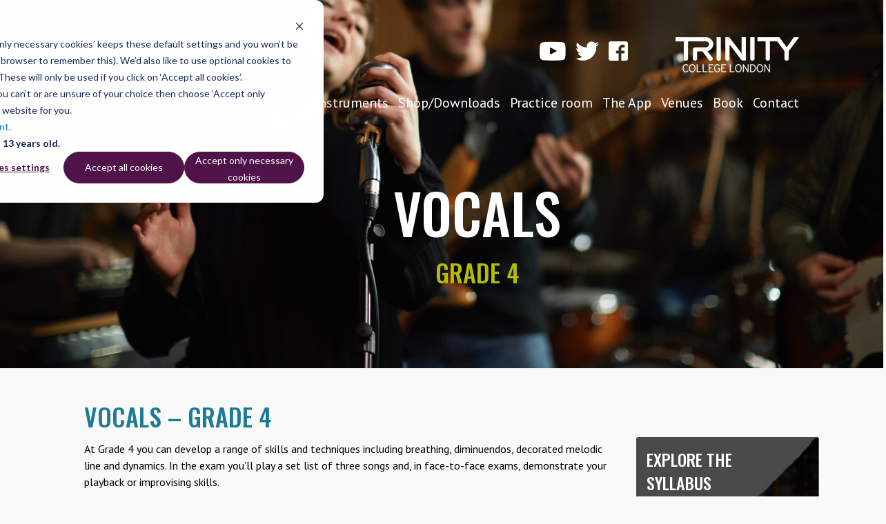

--- FILE ---
content_type: text/html; charset=utf-8
request_url: https://www.trinityrock.com/instruments/vocals/grade4
body_size: 8089
content:
<!doctype html>
<!-- paulirish.com/2008/conditional-stylesheets-vs-css-hacks-answer-neither/ -->
<!--[if lt IE 7]> <html class="no-js ie6 oldie" lang="en"> <![endif]-->
<!--[if IE 7]>    <html class="no-js ie7 oldie" lang="en"> <![endif]-->
<!--[if IE 8]>    <html class="no-js ie8 oldie" lang="en"> <![endif]-->
<!-- Consider adding an manifest.appcache: h5bp.com/d/Offline -->
<!--[if gt IE 8]><!--> <html class="no-js" lang="en"> <!--<![endif]-->
<head profile="http://www.w3.org/1999/xhtml/vocab">
  <meta http-equiv="Content-Type" content="text/html; charset=utf-8" />
<link rel="shortcut icon" href="https://www.trinityrock.com/sites/default/files/favicon.ico" type="image/vnd.microsoft.icon" />
  <title>VOCALS – GRADE 4 | Rock &amp; Pop | Trinity College London</title>

  <link type="text/css" rel="stylesheet" href="https://www.trinityrock.com/sites/default/files/css/css_xE-rWrJf-fncB6ztZfd2huxqgxu4WO-qwma6Xer30m4.css" media="all" />
<link type="text/css" rel="stylesheet" href="https://www.trinityrock.com/sites/default/files/css/css_LDwptl-ksQz85rvnaSinEa5ASu7M3FU8D1pnzLNq_cc.css" media="all" />
<link type="text/css" rel="stylesheet" href="https://www.trinityrock.com/sites/default/files/css/css_Q5FxjF8-BeSRVn-jZr62L_rnnZ1rcLKRSGmFIlkMl5I.css" media="all" />
<link type="text/css" rel="stylesheet" href="https://www.trinityrock.com/sites/default/files/css/css_qLvohv7Ocg49JQlpvt2Zilzl4G_XxA5_QVCuj6dapK4.css" media="all" />
  <script type="text/javascript" src="https://www.trinityrock.com/sites/default/files/js/js_VecHkdFFzHmI10lNWW0NMmhQ47_3u8gBu9iBjil2vAY.js"></script>
<script type="text/javascript" src="https://www.trinityrock.com/sites/default/files/js/js_9GJVAL6TiJaIkPuGRXUHChz9U8Gz7q8n6n4eY3Zpr9c.js"></script>
<script type="text/javascript" src="https://www.trinityrock.com/sites/default/files/js/js_FA2YSy0R3kB2AU_wIOLoSR0sJX4ZYjdPuPaRFd2ZDyw.js"></script>
<script type="text/javascript" src="https://www.trinityrock.com/sites/default/files/js/js_0qlnz6vi1FYDvCTMZZksn_dTjD5j9XU04jRh4mX8WZg.js"></script>
<script type="text/javascript">
<!--//--><![CDATA[//><!--
jQuery.extend(Drupal.settings, {"basePath":"\/","pathPrefix":"","ajaxPageState":{"theme":"rockandpop2018","theme_token":"31_UAhgg3fYHF-u1bcnDaUcVNUM9vUMy7CLCO9G3gYE","js":{"misc\/jquery.js":1,"misc\/jquery-extend-3.4.0.js":1,"misc\/jquery-html-prefilter-3.5.0-backport.js":1,"misc\/jquery.once.js":1,"misc\/drupal.js":1,"sites\/all\/modules\/contrib\/admin_menu\/admin_devel\/admin_devel.js":1,"sites\/all\/modules\/contrib\/user_alert\/js\/user-alert.js":1,"sites\/all\/modules\/contrib\/custom_search\/js\/custom_search.js":1,"sites\/all\/themes\/rockandpop2018\/assets\/js\/jquery-3.2.1.min.js":1,"sites\/all\/themes\/rockandpop2018\/assets\/js\/jquery.cycle.all.js":1,"sites\/all\/themes\/rockandpop2018\/assets\/js\/jquery.hoverIntent.minified.js":1,"sites\/all\/themes\/rockandpop2018\/assets\/js\/functions.js":1,"sites\/all\/themes\/rockandpop2018\/assets\/jwplayer\/jwplayer.js":1,"sites\/all\/themes\/rockandpop2018\/assets\/js\/jquery.weCookie.js":1,"sites\/all\/themes\/rockandpop2018\/assets\/js\/json2.js":1},"css":{"modules\/system\/system.base.css":1,"modules\/system\/system.menus.css":1,"modules\/system\/system.messages.css":1,"modules\/system\/system.theme.css":1,"modules\/comment\/comment.css":1,"sites\/all\/modules\/contrib\/date\/date_api\/date.css":1,"sites\/all\/modules\/contrib\/date\/date_popup\/themes\/datepicker.1.7.css":1,"modules\/field\/theme\/field.css":1,"modules\/node\/node.css":1,"modules\/search\/search.css":1,"modules\/user\/user.css":1,"sites\/all\/modules\/contrib\/user_alert\/css\/user-alert.css":1,"sites\/all\/modules\/contrib\/views\/css\/views.css":1,"sites\/all\/modules\/contrib\/ckeditor\/css\/ckeditor.css":1,"sites\/all\/modules\/contrib\/ctools\/css\/ctools.css":1,"sites\/all\/modules\/contrib\/custom_search\/custom_search.css":1,"sites\/all\/themes\/rockandpop2018\/assets\/css\/base.css":1,"sites\/all\/themes\/rockandpop2018\/assets\/css\/custom.css":1,"sites\/all\/themes\/rockandpop2018\/assets\/css\/media.css":1}},"user_alert":{"url_prefix":""},"custom_search":{"form_target":"_self","solr":0}});
//--><!]]>
</script>

<meta name="facebook-domain-verification" content="zwkyy1pk8i8y81zeu9yootxn9nj2xg" />

  <meta name="viewport" content="width=device-width, initial-scale=1" />

  
        <!-- Global site tag (gtag.js) - Google Analytics -->
        <script
          async
          src="https://www.googletagmanager.com/gtag/js?id=UA-29011603-1"
        ></script>
        <script>
          window.dataLayer = window.dataLayer || []
          function gtag() {
            dataLayer.push(arguments)
          }
          gtag("js", new Date())

          gtag("config", "UA-29011603-1", {
            linker: {
              domains: ["trinitycollege.com", "trinitycollege.co.uk", "trinityrock.com"],
            },
          })
        </script>

        <!-- Google Tag Manager -->
        <script>(function(w,d,s,l,i){w[l]=w[l]||[];w[l].push({'gtm.start':
              new Date().getTime(),event:'gtm.js'});var f=d.getElementsByTagName(s)[0],
            j=d.createElement(s),dl=l!='dataLayer'?'&l='+l:'';j.async=true;j.src=
            'https://www.googletagmanager.com/gtm.js?id='+i+dl;f.parentNode.insertBefore(j,f);
          })(window,document,'script','dataLayer','GTM-WVWMZF');</script>
        <!-- End Google Tag Manager -->


      
<!-- Vimeo Tracking -->
<script type="text/javascript" defer="defer" src="https://extend.vimeocdn.com/ga/71457926.js"></script>

<!-- Hotjar Tracking Code for trinityrock.trinitycollege.com -->
<script>
    (function(h,o,t,j,a,r){
        h.hj=h.hj||function(){(h.hj.q=h.hj.q||[]).push(arguments)};
        h._hjSettings={hjid:51454,hjsv:5};
        a=o.getElementsByTagName('head')[0];
        r=o.createElement('script');r.async=1;
        r.src=t+h._hjSettings.hjid+j+h._hjSettings.hjsv;
        a.appendChild(r);
    })(window,document,'//static.hotjar.com/c/hotjar-','.js?sv=');
</script>

<!-- Latest compiled and minified CSS -->
<link rel="stylesheet" href="/sites/all/themes/rockandpop2018/assets/bootstrap-4.0.0-beta-dist/css/bootstrap.min.css">

<!-- Popper -->
<script src="/sites/all/themes/rockandpop2018/assets/libraries/popper/popper.min.js"></script>

<!-- Latest compiled and minified JavaScript -->
<script src="/sites/all/themes/rockandpop2018/assets/bootstrap-4.0.0-beta-dist/js/bootstrap.min.js"></script>

<link href="https://fonts.googleapis.com/css?family=Oswald:500|PT+Sans" rel="stylesheet">

<link href="https://fonts.googleapis.com/css?family=Ubuntu:300,400" rel="stylesheet">

</head>
<body class="html html not-front not-logged-in no-sidebars page-node page-node- page-node-159 node-type-detail-page" >

  
      <!-- Google Tag Manager (noscript) -->
      <noscript><iframe src="https://www.googletagmanager.com/ns.html?id=GTM-WVWMZF"
                        height="0" width="0" style="display:none;visibility:hidden"></iframe></noscript>
      <!-- End Google Tag Manager (noscript) -->

    
    

	
        <div class="container-fluid mobile-menu">
  <div class="row justify-content-center">
    <div class="col-11">

      <img src="/sites/all/themes/rockandpop2018/assets/images/close-icon.svg" style="margin-top: 35px" class="close-icon float-right">

    </div>
    <div class="row justify-content-center">
      <div class="col">
        <div class="mobile-nav">
            <ul>
              <li>
                <a href="/">Home</a>
              </li>
              <li>
                <a href="/exams/syllabus">Syllabus</a>
              </li>
              <li>
                <a href="/instruments">Instruments</a>
              </li>

              <li>
                <a href="/store">Shop/Downloads</a>
              </li>

              <li>
                <a href="/practice-room">Practice room</a>
              </li>

              <li>
                <a href="/app">The App</a>
              </li>

              <li>
                <a href="/venues">Venues</a>
              </li>

              <li>
                <a href="/enter">Book</a>
              </li>

              <li>
                <a href="/contact-us">Contact</a>
              </li>
            </ul>
        </div><!-- end mobile nav -->
      </div><!-- end col-10 -->
    </div>
  </div>

</div>

<div id="trinity_header" class="instrument-detail vocals container-fluid">

        <div class="row justify-content-center">
                <div class="col-10">
                        <div class="row justify-content-center">
                                <div class="col-4 col-md-3">
                                        <a href="/">
                                                <img id="rock-pop-logo" class="img-fluid" src="/sites/all/themes/rockandpop2018/assets/images/logo_rock_and_pop" alt="" />
                                        </a>
                                </div>
                                <div class="col-8 col-md-9">
                                        <div id="row_logos" class="row">
                                                <div class="col text-right">
                                                        <a class="d-none d-sm-inline" href="https://www.youtube.com/user/TrinityRockandPop">
                                                                <img id="social_media_youtube" src="/sites/all/themes/rockandpop2018/assets/images/youtube.svg" alt="" />
                                                        </a>
                                                        <a class="d-none d-sm-inline" href="https://twitter.com/trinity_rock">
                                                                <img id="social_media_twitter" src="/sites/all/themes/rockandpop2018/assets/images/twitter icon.svg" alt="" />
                                                        </a>
                                                        <a class="d-none d-sm-inline" href="https://www.facebook.com/trinityrockandpop/">
                                                                <img id="social_media_facebook" src="/sites/all/themes/rockandpop2018/assets/images/facebook icon.svg" alt="" />
                                                        </a>
                                                        <a class="d-none d-xl-inline" href="http://www.trinitycollege.com">
                                                                <img id="tcl-white-rgb-logo" class="img-fluid" src="/sites/all/themes/rockandpop2018/assets/images/logo_tcl_white.png" alt="" />
                                                        </a>
                                                        <h4 class="menu-toggle d-xl-none">Menu</h4>
                                                </div>
                                        </div>
                                </div>
                        </div>
                </div>
        </div>

        <div class="row justify-content-center">
                <div class="d-none d-xl-block col-12 col-md-10 text-right">
                        <nav>
                                <ul>
                                        <li>
                                                <a href="/">Home</a>
                                        </li>

                                        <li>
                                                <a href="/exams/syllabus">Syllabus</a>
                                        </li>

                                        <li>
                                                <a href="/instruments">Instruments</a>
                                        </li>

                                        <li>
                                                <a href="/store">Shop/Downloads</a>
                                        </li>

                                        <li>
                                                <a href="/practice-room">Practice room</a>
                                        </li>

                                        <li>
                                                <a href="/app">The App</a>
                                        </li>

                                        <li>
                                                <a href="/venues">Venues</a>
                                        </li>

                                        <li>
                                                <a href="/enter">Book</a>
                                        </li>

                                        <li>
                                                <a href="/contact-us">Contact</a>
                                        </li>
                                </ul>
                        </nav>
                </div>
        </div>

        <div class="row justify-content-center">
              <div class="col-10">
                  <div id="straplines" class="container">
                          <div class="row strapline1">
                                <div class="col text-center">
                                      <h1>VOCALS</h1>
                                </div>
                          </div>
                          <div class="row strapline2">
                                <div class="col text-center">
                                      <h2>GRADE 4</h2>
                                </div>
                          </div>
                  </div>
              </div>
        </div>

      
</div>

<div id="main_content" class="container-fluid">
        <div class="row justify-content-center">
                <div class="col-10">
                      <div class="row">
                            <div class="col-sm-12 col-lg-9">
                                  <div class="row">
                  <div class="col">
                        <h2>VOCALS – GRADE 4</h2>
                        <p><style>
.strapline1 {
margin-bottom: 0px !important;
}

.strapline2 {
color: #B5BD00;
}

#trinity_header {
padding-bottom: 50px !important;
}

.card-header h4 {
margin-top: 8px;
}

.card-body {
background-color: #4A4A4A;
}

.card-header {
font-family: 'Oswald', sans-serif;
font-style: normal; 
font-weight: 500; 
font-size: 24px;

</style>

<p>At Grade 4 you can develop a range of skills and techniques including breathing, diminuendos, decorated melodic line and dynamics. In the exam you’ll play a set list of three songs and, in face-to-face exams, demonstrate your playback or improvising skills.</p>

<p>You can find out more about the exam by downloading the complete Vocals syllabus, or taking a look at the information below. <br><br>

<a href="https://www.trinitycollege.com/resource/?id=7901" target=new><button class="button pink-button" role="button" style="font-size: 20px; padding: 12px 20px 10px 20px">Download Vocals syllabus</button></a><br><br>
<a href="https://store.trinitycollege.com/pages/vocals-song-list" target=new><button class="button pink-button" role="button" style="font-size: 20px; padding: 12px 20px 10px 20px">Rock & Pop Vocals song list</button></a><br>
</p>
                        <div id="accordion" class="instrument_detail" role="tablist">
                                
                                <div class="card">
                                        <div class="card-header" role="tab">
                                                <h5 class="mb-0">
                                                        <a class="collapsed" data-toggle="collapse" href="#collapse_1" aria-expanded="false" aria-controls="collapse_1">
                                                                <h4>ABOUT YOUR EXAM</h4>                                                        </a>
                                                </h5>
                                        </div>
                                        <div id="collapse_1" class="collapse" role="tabpanel" aria-labelledby="heading_1" data-parent="#accordion">
                                                <div class="card-body">
                                                        <p>Everything you need to know about the exam, including durations, marking, room setup and what to take, can be found in the <a style="color: #B5BD00" href="http://www.trinitycollege.com/resource/?id=7901">Vocals syllabus and <a title="PDF will open in new window" style="color: #B5BD00" href="https://www.trinitycollege.com/resource?id=6237" target="_blank">Rock &amp; Pop room setup guide</a>. For those taking a digital exam, please also see the section linked below.</p>

<p style="font-family: 'Oswald', sans-serif; font-style: normal; font-weight: 500; font-size: 24px">EXAM STRUCTURE AND MARK SCHEME</p>

<div class="row">
<div class="col-md-12">
<div class="row">
<div class="col-md-12">
<p class="text-right">Maximum marks</p>
</div>
</div>
<div class="row">
<div class="col-6">
<p style="font-family: 'Oswald', sans-serif; font-style: normal; font-weight: 500; font-size: 24px;">SONG 1</p>
</div>
<div class="col-6">
<p class="float-right" style="font-family: 'Oswald', sans-serif; font-style: normal; font-weight: 500; font-size: 24px;">25</p>
</div>
</div>
<div class="row" style="display: flex; flex-wrap: nowrap; margin-left: 0px; padding-right: 15px;"><hr style="border: 2px #B5BD00 solid; flex-basis: 25%; margin-top: 0px;" /><hr style="border: 2px grey solid; flex-basis: 75%; margin-top: 0px;" /></div>
<p>A song chosen from the relevant graded Trinity Vocals songbook, played with the Trinity backing track, sung to a&nbsp;backing track</p>
<div class="row" style="padding-top: 20px;">
<div class="col-6">
<p style="font-family: 'Oswald', sans-serif; font-style: normal; font-weight: 500; font-size: 24px;">SONG 2</p>
</div>
<div class="col-6">
<p class="float-right" style="font-family: 'Oswald', sans-serif; font-style: normal; font-weight: 500; font-size: 24px;">25</p>
</div>
</div>
<div class="row" style="display: flex; flex-wrap: nowrap; margin-left: 0px; padding-right: 15px;"><hr style="border: 2px grey solid; flex-basis: 25%; margin-top: 0px;" /><hr style="border: 2px #B5BD00 solid; flex-basis: 25%; margin-top: 0px;" /><hr style="border: 2px grey solid; flex-basis: 50%; margin-top: 0px;" /></div>
<p><strong>Either</strong> a different song chosen from the relevant graded Trinity Vocals songbook, played with the Trinity backing track</p>
<p><strong>or</strong> a song from the additional Trinity Vocals arrangements at <a style="color: #B5BD00" href="/extra-songs">trinityrock.com/extra-songs</a></p>
<p><strong>or</strong> an own-choice song</p>
<p><strong>or</strong> a song composed by the candidate</p>
<p>Song 2 may:</p>
<ul>
<li>be unaccompanied</li>
<li>be sung to a backing track (which can be pre-recorded by the candidate)</li>
<li>include&nbsp;a live, self-played&nbsp;accompaniment on any instrument</li>
<li>include an accompaniment played or sung live by another musician</li>
</ul>
<div class="row" style="padding-top: 20px;">
<div class="col-6">
<p style="font-family: 'Oswald', sans-serif; font-style: normal; font-weight: 500; font-size: 24px;">SESSION SKILLS / OVERALL PERFORMANCE</p>
</div>
<div class="col-6">
<p class="float-right" style="font-family: 'Oswald', sans-serif; font-style: normal; font-weight: 500; font-size: 24px;">20</p>
</div>
</div>
<div class="row" style="display: flex; flex-wrap: nowrap; margin-left: 0px; padding-right: 15px;"><hr style="border: 2px grey solid; flex-basis: 50%; margin-top: 0px;" /><hr style="border: 2px #B5BD00 solid; flex-basis: 20%; margin-top: 0px;" /><hr style="border: 2px grey solid; flex-basis: 30%; margin-top: 0px;" /></div>
<p><strong>Face-to-face exams:</strong> either playback or improvising</p>
<p><strong>Digital exams:</strong> candidates will be assessed on how well the musical skills and knowledge that underpin the session skills tests are demonstrated within the context of their entire performance (ie all three songs). Full explanation and criteria for this is available in the&nbsp;<a title="PDF will open in new window" href="https://www.trinitycollege.com/resource/?id=9167" style="color: #B5BD00" target="_blank">syllabus</a>.</p>
<div class="row" style="padding-top: 20px;">
<div class="col-6">
<p style="font-family: 'Oswald', sans-serif; font-style: normal; font-weight: 500; font-size: 24px;">SONG 3</p>
</div>
<div class="col-6">
<p class="float-right" style="font-family: 'Oswald', sans-serif; font-style: normal; font-weight: 500; font-size: 24px;">30</p>
</div>
</div>
<div class="row" style="display: flex; flex-wrap: nowrap; margin-left: 0px; padding-right: 15px;"><hr style="border: 2px grey solid; flex-basis: 70%; margin-top: 0px;" /><hr style="border: 2px #B5BD00 solid; flex-basis: 30%; margin-top: 0px;" /></div>
<p>A technical focus song chosen from the relevant graded Trinity Vocals songbook, containing specific technical elements, sung to a backing track</p>
<div class="row" style="padding-top: 20px;">
<div class="col-6">
<p style="font-family: 'Oswald', sans-serif; font-style: normal; font-weight: 500; font-size: 24px;">TOTAL</p>
</div>
<div class="col-6">
<p class="float-right" style="font-family: 'Oswald', sans-serif; font-style: normal; font-weight: 500; font-size: 24px;">100</p>
</div>
</div>
<div class="row" style="display: flex; flex-wrap: nowrap; margin-left: 0px; padding-right: 15px;"><hr style="border: 2px #B5BD00 solid; flex-basis: 100%; margin-top: 0px;" /></div>
</div>
</div>                                                </div>
                                        </div>
                                </div>

                                
                                <div class="card">
                                        <div class="card-header" role="tab">
                                                <h5 class="mb-0">
                                                        <a class="collapsed" data-toggle="collapse" href="#collapse_2" aria-expanded="false" aria-controls="collapse_2">
                                                                <h4>YOUR SET LIST</h4>                                                        </a>
                                                </h5>
                                        </div>
                                        <div id="collapse_2" class="collapse" role="tabpanel" aria-labelledby="heading_2" data-parent="#accordion">
                                                <div class="card-body">
                                                        <p>In your Grade 4 exam you’ll play a set list of three songs. Two of these will be from our full song list, including a technical focus (TF) song which focuses on two specific technical skills. Your other song can be from our full song list, or can be a song of your own choice, including a song that you&rsquo;ve written, or a cover version that you&rsquo;ve arranged.</p>

<p>These songs are included in the Grade 4 Vocals songbook or available as single-song downloads:</p>

<table class="table table-sm" style="max-width: 500px">
          <tbody>
                    <tr>
                              <td>NO DOUBT</td>
                              <td>Don't Speak</td>
                    </tr>
                    <tr>
                              <td>STEVIE WONDER</td>
                              <td>I Wish</td>
                    </tr>
                    <tr>
                              <td>CAROLE KING</td>
                              <td>It's Too Late</td>
                    </tr>
                    <tr>
                              <td>NATALIE IMBRUGLIA</td>
                              <td>Torn</td>
                    </tr>
                    <tr>
                              <td>DUSTY SPRINGFIELD</td>
                              <td>Son Of A Preacher Man (TF)</td>
                    </tr>
                    <tr>
                              <td>ROBERTA FLACK</td>
                              <td>The First Time I Ever Saw Your Face (TF)</td>
                    </tr>
                    <tr>
                              <td>LANA DEL REY</td>
                              <td>Video Games</td>
                    </tr>
                    <tr style="border-bottom: 1px solid #ccc">
                              <td>PAUL WELLER</td>
                              <td>You Do Something To Me (TF)</td>
                    </tr>
          </tbody>
</table>
<br>
<p style="font-family: 'Oswald', sans-serif; font-style: normal; font-weight: 500; font-size: 24px">THE SONGBOOK</p>

<p>The Grade 4 Vocals songbook includes everything you need for your exam, including sheet music for eight of the songs from the complete song list (to which new songs are being added), along with performance hints and tips and background information for each song.</p>

<p>It also contains a code that gives access to downloadable demo and backing tracks for each of the songs. <a style="color: #B5BD00" href="/store">Buy and download your resources here.</a></p>

<br>
<p style="font-family: 'Oswald', sans-serif; font-style: normal; font-weight: 500; font-size: 24px">LISTEN ON SPOTIFY</p>

<p>For inspiration, have a listen to our Spotify playlist featuring the artist’s original versions of our Rock & Pop 2018 Vocals songs for Grades 3-5. If you don’t already have a Spotify account, it’s free to set one up. <a style="color: #B5BD00" href="https://open.spotify.com/user/4rvsnjm0exwg073v5f5ljfk7t">Follow us and our playlists to easily find them again.</a></p>

<iframe src="https://open.spotify.com/embed/user/4rvsnjm0exwg073v5f5ljfk7t/playlist/0Uj0tRJJPx9MWpYnb3GQzN" width="300" height="380" frameborder="0" allowtransparency="true"></iframe>                                                </div>
                                        </div>
                                </div>

                                
                                <div class="card">
                                        <div class="card-header" role="tab">
                                                <h5 class="mb-0">
                                                        <a class="collapsed" data-toggle="collapse" href="#collapse_3" aria-expanded="false" aria-controls="collapse_3">
                                                                <h4>FACE-TO-FACE EXAMS: SESSION SKILLS</h4>                                                        </a>
                                                </h5>
                                        </div>
                                        <div id="collapse_3" class="collapse" role="tabpanel" aria-labelledby="heading_3" data-parent="#accordion">
                                                <div class="card-body">
                                                        <p>Develop the skills professional musicians rely on in their careers, and learn how to play music you’ve never seen or heard before or improvise over a track in the session skills part of your exam. You can choose which skill to demonstrate in your exam.&nbsp;</p>

<p style="font-family: 'Oswald', sans-serif; font-style: normal; font-weight: 500; font-size: 24px">PLAYBACK</p>

<p>Candidates choosing this option perform some music they haven’t seen or heard before. The test consists of a series of short melodic phrases, which candidates repeat back in turn, over a backing track. See the syllabus for full requirements and graded parameters.</p>


<p style="font-family: 'Oswald', sans-serif; font-style: normal; font-weight: 500; font-size: 24px">IMPROVISING</p>

<p>Candidates choosing this option improvise in a specified style over a recorded backing track that they haven’t seen or heard before. The backing track consists of a passage of music played in a loop. See the syllabus for full requirements and graded parameters.</p>
<br />
<p><a style="color: #B5BD00" href="http://www.trinitycollege.com/resource/?id=8196">Download</a> example Playback and Improvisation test audio and charts for Grade 4 Vocals.</p>
<p>
You can find out more about the session skills tests, including technical expectations and how they are marked, in the <a style="color: #B5BD00" href="http://www.trinitycollege.com/resource/?id=7901">Vocals syllabus.</a></p>                                                </div>
                                        </div>
                                </div>

                                
                                <div class="card">
                                        <div class="card-header" role="tab">
                                                <h5 class="mb-0">
                                                        <a class="collapsed" data-toggle="collapse" href="#collapse_4" aria-expanded="false" aria-controls="collapse_4">
                                                                <h4>DIGITAL EXAMS</h4>                                                        </a>
                                                </h5>
                                        </div>
                                        <div id="collapse_4" class="collapse" role="tabpanel" aria-labelledby="heading_4" data-parent="#accordion">
                                                <div class="card-body">
                                                        <p>For digital exams, please also see the <a style="color: #B5BD00" title="Link will open in new window" href="https://www.trinitycollege.com/qualifications/digital/digital-grades-diplomas/rock-pop" target="_blank">Rock &amp; Pop digital grades page.</a> Please note that no session skills are included in digital exams. Instead, candidates will be assessed on how well the musical skills and knowledge that underpin the session skills tests are demonstrated within the context of their entire performance (ie all three songs). Full explanation and criteria for this is available in the <a  style="color: #B5BD00" title="PDF will open in new window" href="https://www.trinitycollege.com/resource/?id=9167" target="_blank">syllabus</a>.</p>                                                </div>
                                        </div>
                                </div>

                                
                                <div class="card">
                                        <div class="card-header" role="tab">
                                                <h5 class="mb-0">
                                                        <a class="collapsed" data-toggle="collapse" href="#collapse_6" aria-expanded="false" aria-controls="collapse_6">
                                                                <h4>TRANSPOSITION TOOL</h4>                                                        </a>
                                                </h5>
                                        </div>
                                        <div id="collapse_6" class="collapse" role="tabpanel" aria-labelledby="heading_6" data-parent="#accordion">
                                                <div class="card-body">
                                                        <p>All songs can be transposed into a different key to suit the range of the performer. Use our <a href="http://www.trinityrock.com/transpositiontool" style="color: #B5BD00">transposition tool</a> to transpose songs by +/- 5 semitones. The new key versions can be saved to MP3 and used in the exam. Please note that the examiner will not have their own transposed versions of backing tracks, so it's important that candidates bring their transposed tracks to the exam.</p>                                                </div>
                                        </div>
                                </div>

                                                        </div>

                                          </div>
                                  </div>
                            </div>
                            <div id="i_want_to" class="col-sm-12 col-lg-3">

                                  <div class="row">
                                        <div class="col card card-inverse">
    <img class="card-img" src="/sites/all/themes/rockandpop2018/assets/images/i_want_to_more_info.jpg" alt="Card image">
    <a href="/exams/syllabus">
      <div class="card-img-overlay">
            <h4 class="card-title">EXPLORE THE<br />SYLLABUS</h4>
      </div>
    </a>
</div>                                  </div>

                                  <div class="row">
                                        <div class="col card card-inverse">
    <img class="card-img" src="/sites/all/themes/rockandpop2018/assets/images/i_want_to_resources.jpg" alt="Card image">
    <a href="/store">
        <div class="card-img-overlay">
            <h4 class="card-title">BUY BOOKS AND<br />DOWNLOAD<br />SONGS</h4>
        </div>
    </a>
</div>                                  </div>

                                  <div class="row">
                                        <div class="col card card-inverse">
    <img class="card-img" src="/sites/all/themes/rockandpop2018/assets/images/i_want_to_practice.jpg" alt="Card image">
    <a href="/practice-room">
        <div class="card-img-overlay">
            <h4 class="card-title">VIDEOS, ARTICLES<br />AND RESOURCES</h4>
        </div>
    </a>
</div>
                                  </div>

                                  <div class="row">
                                        <div class="col card card-inverse">
    <img class="card-img" src="/sites/all/themes/rockandpop2018/assets/images/i_want_to_book_exam.jpg" alt="Card image">
    <a href="/enter">
        <div class="card-img-overlay">
            <h4 class="card-title">BOOK MY<br />EXAM</h4>
        </div>
    </a>
</div>                                  </div>

								  
                            </div>
                      </div>
                </div>
        </div>
</div>

<div id="explore_the_syllabus" class="container-fluid">
        <div class="row justify-content-center no-gutters">
                <!--<div class="col-12 col-lg-5">
                  <div class="quote card card-inverse">
                <img class="card-img" src="/sites/all/themes/rockandpop2018/assets/images/explore_the_syllabus_blue_quote.jpg" alt="Card image">
                                  <div class="card-img-overlay">
                                    <h4 class="card-title">"IT'S REALLY NICE HAVING THE ABILITY TO CHOOSE WHAT YOU LIKE ... IT'S HELPED ME DEVELOP AS A MUSICIAN."</h4>
                                    <p class="card-text">JOSHUA, GRADE 7 GUITARIST</p>
                      </div>
                        </div>
                </div>-->

                <div class="quote">
                    <h2>"IT'S REALLY NICE HAVING THE ABILITY TO CHOOSE WHAT YOU LIKE ... IT'S HELPED ME DEVELOP AS A MUSICIAN."</h2>
                    <h4>JOSHUA, GRADE 7 GUITARIST</h4>
                </div>

                <div id="keep_me_updated" class="container-fluid col-lg-7">
                        <div class="row justify-content-center">
                                <div id="keep_me_updated_form" class="col-10">
                                        		<h1>Sign up for emails</h1>		

		<div class="row">
				<div class="col">
						<a target="_BLANK" href="https://www.trinitycollege.com/event/register" id="keep_me_updated_form_send_me_updates" name="keep_me_updated_submit" class="green-button btn rounded-0" href="#" role="button">Find out more</a>
				</div>
		</div>

		                                </div>
                        </div>
                </div>
        </div>
</div>

    <div id="footer" class="container-fluid">
          <div class="row justify-content-center">
             <div class="col-10">
                <div class="row footer-logo">
                     <div>
                          <a href="/">
                                <img class="img-fluid" id="rock-pop-logo" src="/sites/all/themes/rockandpop2018/assets/images/logo_rock_and_pop.png" alt="" />
                          </a>
                      </div>
                      <div>
                          <a href="http://www.trinitycollege.com">
                            <img class="img-fluid" id="tcl-white-rgb-logo" src="/sites/all/themes/rockandpop2018/assets/images/logo_tcl_white.png" alt="" />
                          </a>
                      </div>
                </div>

                <div id="row_menu" class="row">
                  <div class="col" style="padding-left: 0px; padding-right: 0px">
                        <p>&copy; 2025 Trinity College London<br> <a target="_BLANK" href="https://www.trinitycollege.com/page/privacy"><span class="blue-text">Privacy statement</span></a> <a target="_BLANK" href="https://www.trinitycollege.com/page/data-protection"><span class="blue-text">Data protection</span></a> <a href="https://www.trinitycollege.com/terms" target="_BLANK"><span class="blue-text">Terms and conditions</span></a></p>
                  </div>
                </div>
            </div>
          </div>
    </div>
</div>

<script>
<!-- js to manage mobile menu show/hide -->
$('.menu-toggle').click(function(){
          $('.mobile-menu').toggle(100);
        });

        $('.close-icon').click(function(){
          $('.mobile-menu').toggle(100);
        });
</script>

<!-- Start of HubSpot Embed Code -->
  <script type="text/javascript" id="hs-script-loader" async defer src="//js.hs-scripts.com/2885273.js"></script>
<!-- End of HubSpot Embed Code -->

</body>
</html>

</div>
  
<!-- Start of HubSpot Embed Code -->
  <script type="text/javascript" id="hs-script-loader" async defer src="//js.hs-scripts.com/2885273.js"></script>
<!-- End of HubSpot Embed Code -->

</body>
</html>


--- FILE ---
content_type: text/css
request_url: https://www.trinityrock.com/sites/default/files/css/css_qLvohv7Ocg49JQlpvt2Zilzl4G_XxA5_QVCuj6dapK4.css
body_size: 7717
content:
body{background-color:#F9F9FA !important;}h1{font-family:'Oswald',sans-serif;font-style:normal;font-weight:500;font-size:80px;}h2{font-family:'Oswald',sans-serif !important;font-style:normal !important;font-weight:500 !important;font-size:36px !important;}h3{font-family:'Oswald',sans-serif;font-style:normal;font-weight:500;font-size:24px;}h4{font-family:'PT Sans',sans-serif;font-weight:400;font-size:20px;}p,li{font-family:'PT Sans',sans-serif;font-size:16px;font-weight:400;}a{color:#177B94;}a:hover{color:#EC1D85;}.green-text{color:#B5BD00;}.blue-text{color:#1C7A95;}.pink-text{color:#EC1D85;}.green-button{background-color:#B5BD00;color:white;border:none;}.green-button:hover{background-color:#4A4A4A;}.blue-button{background-color:#1C7A95 !important;color:white;border:none;}.blue-button:hover{background-color:#4A4A4A !important;}.pink-button{background-color:#EC1D85 !important;color:white;border:none;}.pink-button:hover{color:white;background-color:#BB1D6F !important;}@media (min-width:1200px){.container{width:1440px !important;max-width:100%;}}div#straplines .strapline2 h2{color:#B5BD00;}button#trinity_navbar span{}div#tertiary_nav ul{padding-left:0;}div#tertiary_nav ul li{list-style-image:none;list-style-type:none;display:inline-block;}div#tertiary_nav ul li a:visited{color:#0275d8;}div#main_content h2{color:#1C7A95;}div#main_content h3{color:#EC1D85;}div#main_content div.card a{color:#FFFFFF;}div#main_content div.card a:visited{color:#FFFFFF;}div#rockandpop{}div#trinity_header{background-color:transparent;padding-top:50px;padding-bottom:50px;}div#trinity_header nav a{color:#FFFFFF;font-family:"PT Sans";font-size:20px;line-height:26px;border-bottom:3px solid transparent;}div#trinity_header nav a:hover{text-decoration:none;border-bottom:3px solid #EC1D85;}div#trinity_header img#rock-pop-logo{width:128px;}div#trinity_header img#social_media_youtube{height:28px;margin-bottom:20px;margin-top:10px;}div#trinity_header img#social_media_twitter{height:28px;margin-left:10px;margin-bottom:20px;margin-top:10px;}div#trinity_header img#social_media_facebook{height:28px;margin-left:10px;margin-bottom:20px;margin-top:10px;}div#trinity_header img#tcl-white-rgb-logo{width:179px;margin-left:65px;}div#rock_header_row{margin-top:30px;}div#row_menu{margin-top:18px;color:white;}div#trinity_header.homepage{background-color:black !important;background-image:url('/sites/all/themes/rockandpop2018/assets/images/hero_drums.jpg');background-repeat:no-repeat;background-position:center;background-size:cover;}div#straplines{padding-top:70px;font-family:Oswald,sans-serif !important;color:#FFFFFF;margin-bottom:6%;}div#straplines .strapline1{margin-bottom:0px;}div#straplines .strapline1 h1{font-size:35px;font-weight:500;line-height:auto;}@media (min-width:500px){div#straplines .strapline1 h1{font-size:55px;line-height:70px;}}@media (min-width:700px){div#straplines .strapline1 h1{font-size:80px;line-height:118px;}}div#straplines .strapline2{margin-bottom:0px;}div#straplines .strapline2 h1{font-size:35px;font-weight:500;line-height:auto;}@media (min-width:500px){div#straplines .strapline2 h1{font-size:55px;line-height:70px;}}@media (min-width:700px){div#straplines .strapline2 h1{font-size:80px;line-height:118px;}}div#straplines .strapline2{margin-bottom:0px;}div#straplines .strapline2 p{font-family:"PT Sans";font-size:20px;line-height:26px;}div#straplines .strapline3{margin-bottom:22px;}div#straplines .strapline3 h1{font-size:35px;font-weight:500;line-height:auto;}@media (min-width:500px){div#straplines .strapline3 h1{font-size:55px;line-height:70px;}}@media (min-width:700px){div#straplines .strapline3 h1{font-size:80px;line-height:118px;}}div#straplines .strapline4 h2{font-size:20px !important;line-height:30px;margin-bottom:74px;font-weight:500;}@media (min-width:500px){div#straplines .strapline4 h2{font-size:28px !important;line-height:35px;}}@media (min-width:700px){div#straplines .strapline4 h2{font-size:36px !important;line-height:37px;margin-bottom:74px;}}div#trinity_header .appmessage{font-size:20px !important;font-family:"PT Sans" !important;margin-top:12px;}div#trinity_header div#download_app_message{float:left;margin-top:20px;margin-right:16px;}div#trinity_header img#download_app_store{float:left;width:160px;height:54px;margin-right:16px;margin-top:10px;}div#trinity_header img#download_on_google_play{float:left;width:181px;height:54px;margin-top:10px;}div#trinity_header .flashmessage{font-size:20px !important;font-family:"PT Sans" !important;margin-top:28px;}div#trinity_header .flashmessage div{background-color:rgba(74,74,74,0.6);padding:5px 15px 6px 15px;}div#trinity_header .flashmessage div a{text-decoration:underline;color:inherit;}div#trinity_header .flashmessage img{display:inline-block;margin-top:-3px;padding-right:5px;}div#straplines a#buy_books{width:200px;padding-top:18px;padding-bottom:18px;color:#FFFFFF;font-family:"PT Sans";font-size:20px;margin-right:10px;}div#straplines a#practice{width:200px;padding-top:18px;padding-bottom:18px;color:#FFFFFF;font-family:"PT Sans";font-size:20px;margin-right:10px;}div#straplines a#book_exam{width:200px;padding-top:18px;padding-bottom:18px;color:#FFFFFF;font-family:"PT Sans";font-size:20px;margin-right:10px;}div#straplines a#digital_assessments{width:200px;padding-top:18px;padding-bottom:18px;color:#FFFFFF;font-family:"PT Sans";font-size:20px;margin-right:10px;}div#why_rock_and_pop{background-color:transparent;padding-top:50px;padding-bottom:10px;font-family:Oswald,sans-serif !important;}div#why_rock_and_pop h1{color:#1C7A95;font-size:36px;margin-bottom:30px;}div#why_rock_and_pop h3{font-size:20px;font-weight:medium;margin-bottom:3px;}div#i_play{padding-top:50px;padding-bottom:50px;font-family:Oswald,sans-serif !important;background-color:rgba(155,155,155,0.15);}div#i_play h1{color:#1C7A95;font-size:36px;}div#i_play h3{font-size:16px;font-weight:bold;}.instrument-wrapper{display:flex;flex-wrap:wrap;justify-content:space-around;}div#i_play div.card{border:0;background-color:transparent;margin-bottom:10px;width:198px;}div#i_play div.card img.card-img{width:198px;}div#i_play div.card div.card-img-overlay{left:10px;top:auto;bottom:-7px;}div#i_play div.card .card-title{font-family:Oswald;font-size:24px;font-weight:500;margin-bottom:5px;}div#i_play div.card a{color:#FFFFFF;}div#i_play div.card a:visited{color:#FFFFFF;}div#i_play div.card .card-text{font-family:"PT Sans";font-size:20px;line-height:26px;}.i-want-to-wrapper{display:flex;flex-wrap:wrap;justify-content:space-around;}div#i_want_to{background-color:transparent;padding-top:50px;padding-bottom:30px;font-family:Oswald,sans-serif !important;}div#i_want_to h1{color:#1C7A95;font-size:36px;margin-bottom:30px;}div#i_want_to div.card{padding-right:0;border:0;background-color:transparent;margin-bottom:20px;}div#i_want_to div.card a{color:#FFFFFF;}div#i_want_to div.card a:visited{color:#FFFFFF;}div#i_want_to div.i_want_to_last_item{padding-right:0px;}div#i_want_to div.card img.card-img{max-width:265px;}div#i_want_to div.card div.card-img-overlay{left:10px;top:-5px;}div#i_want_to div.card .card-title{line-height:34px;}div.double_module div.module_text{}div.double_module div.module_text > div{width:265px;border-style:solid;border-width:0 1px 1px 1px;border-color:#1C7A94;padding:15px 15px 0 15px;}div.double_module div.card{margin-bottom:0 !important;}div#i_want_to img.no-radius{border-radius:1px;}.quote{flex-basis:100%;background-image:url('/sites/all/themes/rockandpop2018/assets/images/explore_the_syllabus_blue_quote.jpg');background-size:cover;background-repeat:no-repeat;color:white;padding-left:calc(8.3%);padding-right:calc(8.3%);padding-top:20px;padding-bottom:20px;box-sizing:border-box;}.quote h2{color:white !important;}@media (min-width:992px){.quote{flex-basis:40%;padding-right:30px;}}div#opportunity{background-color:transparent;padding-top:0px;padding-bottom:50px;font-family:Oswald,sans-serif !important;}div#opportunity h1{color:#1C7A95;font-size:36px;margin-bottom:30px;}.important{font-weight:bold;}.explore-syllabus{flex-basis:100%;background-image:url('/sites/all/themes/rockandpop2018/assets/images/explore_the_syllabus_record_player.jpg');background-size:cover;background-repeat:no-repeat;color:white;padding-left:calc(8.3%);padding-right:calc(8.3%);padding-top:20px;padding-bottom:20px;box-sizing:border-box;}@media (min-width:992px){.explore-syllabus{flex-basis:60%;padding-left:30px;}}div#explore_the_syllabus{background-color:transparent;font-family:Oswald,sans-serif !important;padding:0;}div#explore_the_syllabus div.card div.card-img-overlay{left:150px;top:50px;}div#explore_the_syllabus div.card .card-title{font-size:36px;font-weight:500;line-height:54px;}div#explore_the_syllabus div.card .card-text{font-size:20px;color:#fff;}div#explore_the_syllabus div.card{padding-left:0;padding-right:0;border:0;background-color:transparent;}div#explore_the_syllabus h4{color:#FFFFFF;}div#explore_the_syllabus_form h1{font-size:36px;color:#EC1D85;}div#explore_the_syllabus_form p{font-size:16px;font-weight:normal;padding-top:15px;padding-bottom:15px;}div#explore_the_syllabus_form select#syllabus_instrument{font-family:"PT Sans" !important;width:100%;height:51px;border-radius:8px;background-color:rgba(74,74,74,0.2);}div#explore_the_syllabus_form select#syllabus_grade{font-family:"PT Sans" !important;width:100%;height:51px;border-radius:8px;background-color:rgba(74,74,74,0.2);}div#explore_the_syllabus_form button#syllabus_book_exam{width:238.52px;height:61px;color:#FFFFFF;font-family:"PT Sans";font-size:20px;line-height:26px;text-align:center;border:0;margin-top:20px;}div#keep_me_updated{background-color:transparent;padding-top:50px;padding-bottom:50px;font-family:"PT Sans" !important;}div#keep_me_updated h1{color:#1C7A95;font-family:Oswald;font-size:36px;font-weight:500;line-height:53px;}div#keep_me_updated #keep_me_updated_form_send_me_updates{width:243.89px;height:61px;color:#FFFFFF;font-family:"PT Sans";font-size:20px;line-height:26px;text-align:center;padding:17px 10px 10px 10px;}div#keep_me_updated_form{padding-right:30px;}div#footer{background-color:#000000;padding-top:45px;padding-bottom:30px;font-family:"PT Sans";}div#footer p{color:#FFFFFF;font-family:"PT Sans";font-size:18px;line-height:23px;padding-top:10px;}div#footer span.blue-text{margin-right:20px;}div#footer img#rock-pop-logo{width:100px;}div#footer img#tcl-white-rgb-logo{width:150px;}.footer-logo{display:flex;justify-content:space-between;}div#trinity_header.practice_room{background-color:black !important;background-image:url('/sites/all/themes/rockandpop2018/assets/images/hero_drums2.jpg');background-repeat:no-repeat;background-position:center;background-size:cover;}div#masonry.practice_room{border-top:10px solid #B5BD00;border-bottom:10px solid #B5BD00;}div#category_instrument{padding-top:10px;padding-bottom:10px;}div.category_row{padding-top:14px;padding-bottom:22px;}div.category_or{font-family:"PT Sans";font-size:24px;color:#CCCA06;}div.instrument_row{padding-top:14px;padding-bottom:22px;}select#filter_by_category{margin-top:4px;height:61px;background-color:#DADADA;}button#filter_category_go{margin-top:4px;}select#filter_by_instrument{margin-top:4px;height:61px;background-color:#DADADA;}button#filter_instruments_go{margin-top:4px;}div#masonry.practice_room button#filter_category_go{height:61px;width:100%;min-width:33px;font-size:16px;}div#masonry.practice_room button#filter_instruments_go{height:61px;width:100%;min-width:33px;font-size:16px;}div#trinity_header.teacher_room{background-color:black !important;background-image:url('/sites/all/themes/rockandpop2018/assets/images/hero_teacher.jpg');background-repeat:no-repeat;background-position:center;background-size:cover;}div#masonry.teacher_room{border-top:10px solid #B5BD00;border-bottom:10px solid #B5BD00;}div#trinity_header.practice_room div#straplines .strapline2 h2{color:#B5BD00;}div.left_column{padding-left:10%;}div.centre_column{padding-left:58px;padding-right:65px;}div.right_column{padding-right:10%;}div#masonry div.masonary_type_one{height:360px;padding-left:0;padding-right:0;border:0;background-repeat:no-repeat;background-position:center;background-size:cover;}div#masonry div.masonary_type_one > div.row{height:100%;}div#masonry div.masonary_type_one div.masonary_type_one_left_column{height:100%;padding:0;}div#masonry div.masonary_type_one div.masonary_type_one_left_column > div.row{height:100%;margin:0;}div#masonry div.masonary_type_one div.masonary_type_one_right_column{padding:0;}div#masonry div.masonary_type_one h3.content_theme_label{font-family:"PT Sans";font-size:20px;line-height:26px;}div#masonry div.masonary_type_one h2.content_header{font-family:Oswald !important;font-weight:500;margin-top:30px;margin-bottom:30px;}@media (min-width:992px){div#masonry div.masonary_type_one h2.content_header{font-size:48px !important;}}div#masonry div.masonary_type_one h3.content_theme_sub_header{font-family:"PT Sans";font-size:20px;line-height:26px;}div#masonry div.masonary_type_two{height:360px;padding-left:0;padding-right:0;border:0;background-repeat:no-repeat;background-position:center;background-size:cover;}div#masonry div.masonary_type_two > div.row{height:100%;}div#masonry div.masonary_type_two div.masonary_type_two_left_column{height:100%;padding:0;}div#masonry div.masonary_type_two div.masonary_type_two_left_column > div.row{height:100%;margin:0;}div#masonry div.masonary_type_two div.masonary_type_two_right_column{padding:0;}div#masonry div.masonary_type_two h3.content_theme_label{font-family:"PT Sans";font-size:20px;line-height:26px;}div#masonry div.masonary_type_two h2.content_header{font-family:Oswald !important;font-weight:500;margin-top:30px;margin-bottom:30px;}@media (min-width:992px){div#masonry div.masonary_type_two h2.content_header{font-size:48px !important;}}div#masonry div.masonary_type_two h3.content_theme_sub_header{font-family:"PT Sans";font-size:20px;line-height:26px;}div#masonry div.masonary_type_three{height:360px;padding-left:0;padding-right:0;border:0;background-repeat:no-repeat;background-position:center;background-size:cover;}div#masonry div.masonary_type_three > div.row{height:100%;}div#masonry div.masonary_type_three div.masonary_type_three_left_column{height:100%;padding:0;}div#masonry div.masonary_type_three div.masonary_type_three_left_column > div.row{height:100%;margin:0;}div#masonry div.masonary_type_three div.masonary_type_three_right_column{padding:0;}div#masonry div.masonary_type_three h3.content_theme_label{font-family:"PT Sans";font-size:20px;line-height:26px;}div#masonry div.masonary_type_three h2.content_header{font-family:Oswald !important;font-weight:500;margin-top:30px;margin-bottom:30px;}@media (min-width:992px){div#masonry div.masonary_type_three h2.content_header{font-size:48px !important;}}div#masonry div.masonary_type_three h3.content_theme_sub_header{font-family:"PT Sans";font-size:20px;line-height:26px;}div#trinity_header.syllabus{background-color:black !important;background-image:url('/sites/all/themes/rockandpop2018/assets/images/hero_syllabus.jpg');background-repeat:no-repeat;background-position:center;background-size:cover;}div#trinity_header.syllabus div#straplines .strapline2 h2{color:#B5BD00;}div#main_content{background-color:transparent;padding-top:50px;padding-bottom:20px;color:#000000;font-family:"PT Sans";font-size:16px;}div#main_content p{}div#main_content div.card{padding-right:0;border:0;background-color:transparent;margin-bottom:44px;}div#main_content div.card img.card-img{width:265px;}div#main_content div.card div.card-img-overlay{left:10px;top:-5px;}div#main_content div.card .card-title{line-height:34px;}div#main_content_form{margin-top:45px;margin-left:10px;margin-bottom:30px;}div#main_content_form p{font-size:16px;font-weight:normal;padding-top:15px;padding-bottom:15px;}div#main_content_form select#syllabus_instrument{width:100%;height:51px;border-radius:8px;background-color:rgba(74,74,74,0.2);}div#main_content_form select#syllabus_grade{width:100%;height:51px;border-radius:8px;background-color:rgba(74,74,74,0.2);}div#main_content_form button#syllabus_book_exam{width:238.52px;height:61px;color:#FFFFFF;font-family:"PT Sans";font-size:20px;line-height:26px;text-align:center;border:0;margin-top:20px;}div#trinity_header.instruments{background-color:black !important;background-image:url('/sites/all/themes/rockandpop2018/assets/images/hero_bass.jpg?r=1');background-repeat:no-repeat;background-position:center;background-size:cover;}div#trinity_header.instruments div#straplines .strapline2 h2{color:#B5BD00;}div#main_content.instruments div.row.instrument{margin-bottom:94px;}a#instruments_view_details{margin-bottom:10px;}div#main_content.instruments a#instruments_view_details{color:#FFFFFF;font-family:"PT Sans";font-size:20px;border:0;}div#main_content.instruments select.instruments_grade{font-family:"PT Sans" !important;width:100%;height:51px;border-radius:8px;background-color:rgba(74,74,74,0.2);}div#main_content.instruments button.instruments_go{height:51px;color:#FFFFFF;font-family:"PT Sans";font-size:20px;line-height:26px;text-align:center;border:0;padding-left:30px;padding-right:30px;}div#trinity_header.instrument-detail{background-color:black !important;background-image:url('/sites/all/themes/rockandpop2018/assets/images/hero_guitar.jpg');background-repeat:no-repeat;background-position:center;background-size:cover;}div#trinity_header.instrument-detail.drums{background-image:url('/sites/all/themes/rockandpop2018/assets/images/hero_drums.jpg');}div#trinity_header.instrument-detail.bass{background-image:url('/sites/all/themes/rockandpop2018/assets/images/hero_bass.jpg?r=1');}div#trinity_header.instrument-detail.guitar{background-image:url('/sites/all/themes/rockandpop2018/assets/images/hero_guitar.jpg');}div#trinity_header.instrument-detail.keyboards{background-image:url('/sites/all/themes/rockandpop2018/assets/images/hero_keyboards.jpg');}div#trinity_header.instrument-detail.vocals{background-image:url('/sites/all/themes/rockandpop2018/assets/images/hero_vocals.jpg');}div#trinity_header.instruments div#straplines .strapline2 h2{color:#B5BD00;}div#instrument_grades{padding-bottom:80px;}div#instrument_grades a{margin-bottom:20px;background:none;color:white;font-family:"PT Sans";font-size:20px;border:2px solid #FFFFFF;border-radius:0;min-width:100px;}div#instrument_grades a:hover{background-color:#4A4A4A;}div#accordion.instrument_detail{margin-top:40px;margin-bottom:40px;}div#accordion.instrument_detail div.card{background-color:#1C7A95;margin:0;}div#accordion.instrument_detail div.card div.card-body{color:#FFFFFF;}div#accordion.instrument_detail div.card a{color:#FFFFFF;}div#accordion .card-header{font-family:'Oswald',sans-serif;font-style:normal;font-weight:500;font-size:24px;}div#accordion .card-header h4{margin-top:8px;}div#accordion .card-body{background-color:#4A4A4A;}div#trinity_header.video{background-color:black !important;}div#video_detail{font-size:20px;line-height:26px;}div#video_detail span.video_bold{font-weight:bold;}div#video_detail div#video_title{color:#1C7A95;padding-bottom:20px;border-bottom:1px solid #4A4A4A;}div#video_detail div#video_grade{padding-top:20px;padding-bottom:20px;}div#video_detail div#video_artist{padding-bottom:20px;}div#video_detail div#video_song{padding-bottom:20px;border-bottom:1px solid #4A4A4A;}div#trinity_header.contactus{background-color:black !important;background-image:url('/sites/all/themes/rockandpop2018/assets/images/hero_guitar2.jpg');background-repeat:no-repeat;background-position:center;background-size:cover;}#content .webform-client-form .form-text{display:inline;margin:0;}#content .webform-client-form{width:780px;background-color:#B5BD00;margin:0 0 20px;padding:30px 30px 30px 20px;font-size:20px;}#content .webform-client-form label{color:#FFFFFF;}#content .webform-client-form select{height:51px;border-radius:8px;font-family:"PT Sans";font-size:16px;line-height:20px;}#content .webform-client-form input{height:51px;border-radius:8px;font-family:"PT Sans";font-size:16px;line-height:20px;}#content .webform-client-form p{color:#FFFFFF;font-family:"PT Sans";font-size:20px;line-height:20px;}#content .webform-client-form div{border-radius:4px;margin-bottom:20px;overflow:hidden;}#content .webform-client-form div div{border-radius:0;margin:0;padding:0;}form.webform-client-form div div#webform-component-country-to-email{width:538px;margin-bottom:0;min-height:47px;}form.webform-client-form select#edit-submitted-country-to-email{width:291px;margin-left:5px;margin-bottom:12px;}form.webform-client-form div div#webform-component-towncity{width:538px;margin-bottom:25px;}form.webform-client-form input#edit-submitted-towncity{width:291px;}form.webform-client-form div div#webform-component-towncity label{font-weight:bold;margin-right:9px;}form.webform-client-form div div#webform-component-mr{width:130px;}form.webform-client-form select#edit-submitted-mr{width:100%;}form.webform-client-form div div#webform-component-mr label{margin-bottom:8px;}form.webform-client-form div#webform-component-first-name{width:243px;}form.webform-client-form input#edit-submitted-first-name{width:100%;}form.webform-client-form div#webform-component-last-name{width:243px;}form.webform-client-form input#edit-submitted-last-name{width:100%;}form.webform-client-form div#webform-component-email-address{width:323px;}form.webform-client-form input#edit-submitted-email-address{width:100%;}form.webform-client-form div#webform-component-phone-number{width:323px;}form.webform-client-form input#edit-submitted-phone-number{width:100%;}form.webform-client-form div#webform-component-applicant-role{width:323px;}form.webform-client-form select#edit-submitted-applicant-role{width:100%;}form.webform-client-form div#webform-component-instruments{width:323px;}form.webform-client-form select#edit-submitted-instruments{width:100%;}form.webform-client-form div#webform-component-message{width:675px;}form.webform-client-form textarea#edit-submitted-message{width:100%;}form.webform-client-form div#webform-component-opt-out{}div#trinity_header.defaultpage{background-color:black !important;background-repeat:no-repeat;background-position:center;background-size:cover;padding-bottom:20px;}div#trinity_header.instruments div#straplines .strapline2 h2{color:#B5BD00;}div#trinity_header.enrolment{background-color:black !important;background-image:url('/sites/all/themes/rockandpop2018/assets/images/hero_keyboards2.jpg');background-repeat:no-repeat;background-position:center;background-size:cover;}form#enrolment{width:95%;color:#FFFFFF;padding-top:20px;}form#enrolment a{color:#FFFFFF;}form#enrolment h2{margin-top:10px;}.optional{font-size:12px;}#enrolment .disabled{background:#A0A602;margin-bottom:5px;padding:18px 20px;}#enrolment .disabled h2{color:#EAE8E8;height:30px;}form#enrolment div#step-country{}form#enrolment select#field-country{width:250px;}form#enrolment div#step-examtype{}form#enrolment select#field-examtype{width:250px;}form#enrolment div#step-subjectarea{}form#enrolment div#step-region{}form#enrolment select#step-subjectarea{width:250px;}form#enrolment select#step-region{}form#enrolment div#step-centre{}form#enrolment select#field-centre{}form#enrolment div#step-performancetype{}form#enrolment div#step-performancetype div.row{padding-bottom:4px;}form#enrolment select#step-performancetype-session{}form#enrolment div.performance{border-top:1px solid grey;padding-top:10px;}form#enrolment div.performance .messagerow{font-size:90%;}form#enrolment div.performance .editCandidate{margin-right:10px;margin-top:10px;}form#enrolment div.performance .removeCandidate{margin-top:10px;}form#enrolment #button-performancenext{margin-bottom:5px;}form#enrolment div.performance .editPerformance{margin-right:10px;}form#enrolment div.row-candidates{border:1px dotted purple;margin-top:5px;margin-bottom:20px;}form#enrolment div.row-submitter{border:1px dotted purple;margin-top:5px;margin-bottom:15px;}div.step-submitter div.row-submitter div.row{margin-top:0;margin-bottom:5px;}form#enrolment div.step-candidates{margin-top:0;margin-bottom:20px;}form#enrolment div.step-submitter{margin-top:0;margin-bottom:20px;}form#enrolment div#step-applicant{}form#enrolment div#step-costsummary{}form#enrolment div#step-country,form#enrolment div#step-examtype,form#enrolment div#step-subjectarea,form#enrolment div#step-region,form#enrolment div#step-centre,form#enrolment div#step-performancetype,form#enrolment div.step-candidates,form#enrolment div#step-applicant,form#enrolment div.step-submitter,form#enrolment div#step-costsummary{background-color:#B5BD00;}@media (max-width:767px){form#enrolment div#step-country,form#enrolment div#step-examtype,form#enrolment div#step-subjectarea,form#enrolment div#step-region,form#enrolment div#step-centre,form#enrolment div#step-performancetype,form#enrolment div#step-examdate,form#enrolment div.step-candidates,form#enrolment div#step-applicant,form#enrolment div.step-submitter,form#enrolment div#step-costsummary{padding:24px 10px 30px 10px;}}@media (min-width:768px) and (max-width:991px){form#enrolment div#step-country,form#enrolment div#step-examtype,form#enrolment div#step-subjectarea,form#enrolment div#step-region,form#enrolment div#step-centre,form#enrolment div#step-performancetype,form#enrolment div#step-examdate,form#enrolment div.step-candidates,form#enrolment div#step-applicant,form#enrolment div.step-submitter,form#enrolment div#step-costsummary{padding:24px 57px 30px 28px;}}@media (min-width:992px){form#enrolment div#step-country,form#enrolment div#step-examtype,form#enrolment div#step-subjectarea,form#enrolment div#step-region,form#enrolment div#step-centre,form#enrolment div#step-examdate,form#enrolment div#step-performancetype,form#enrolment div.step-candidates,form#enrolment div#step-applicant,form#enrolment div#step-costsummary{padding:10px 57px 15px 28px;}form#enrolment div.step-candidates,form#enrolment div.step-submitter{padding:0 0 30px 0px;margin-bottom:0;}}form#enrolment div.wrap > div.row{}form#enrolment div#applicant > div.row{margin-top:20px;}form#enrolment input#firstname01{width:100%;}form#enrolment input#lastname01{width:100%;}form#enrolment div.enrolment_buttons{}#content .form-actions .form-submit{width:199.35px;height:61px;background-color:#EC1D85;border:0 none;border-radius:4px;color:white;font-size:20px;cursor:pointer;display:block;padding:4px 14px;text-transform:uppercase;}#content .form-actions .form-submit:hover{background-color:#BB1D6F;}.weCookie{box-shadow:0 0 10px rgba(0,0,0,0.5);}#enrolment h1{font:48px / 1.2em 'AvantGardeDemi',sans-serif;text-transform:uppercase;margin-bottom:24px;}#enrolment h3{font-size:18px;font-weight:bold;margin-bottom:12px;}#enrolment h4{font-size:18px;font-weight:bold;margin-bottom:12px;}#enrolment p{font-size:16px;}.tooltip{position:relative;margin-top:2px !important;display:inline-block;width:16px;height:16px;padding:0 !important;background:url(/sites/all/themes/rockandpop2018/assets/images/design/info.png) no-repeat top left !important}.tooltip:hover{background-position:bottom left !important;}.tooltip span{display:none !important;}.tooltip:hover span{display:block !important;position:absolute;width:424px;left:18px;top:0;padding:5px !important;font-size:11px !important;text-transform:none !important;font-family:Arial,Helvetica,sans-serif;background:#747150 !important;border:1px solid #fff;box-shadow:0 1px 2px #aaa;}#enrolment .sidebyside{display:block;float:left;width:356px;padding-left:40px;}#enrolment .selectionWrapper{float:left;width:270px;background:transparent;border-radius:4px;margin:0 0 5px 25px;}#enrolment .selectionWrapper label{display:block;padding:10px 14px 5px;background:transparent;color:#000;text-shadow:1px 1px 1px #eee;font-family:AvantGardeDemi;text-transform:uppercase;font-size:14px;border-radius:4px 4px 0 0;}#enrolment .selectionWrapper select{width:225px;margin:14px;}#enrolment #step-centre .wrappybit{background:none repeat scroll 0 0 #ECECEC;border:1px solid #999999;box-shadow:0 0 3px #999999;padding:4px 4px 3px;}#enrolment #step-centre .wrappybit input{vertical-align:top;margin-top:4px;}#enrolment #step-centre .wrappybit span{font-weight:bold;color:#999;}#enrolment #step-centre .wrappybit a span{color:#148f99}.formalicious #step-applicant #candidateList{margin:0;background:#d7d4ab;border-radius:3px;padding:20px;margin:0 0 10px;}.formalicious #step-applicant #candidateList p{margin:0 !important;}.formalicious #step-applicant #candidateList li{list-style:disc;margin:0 0 0 20px;}.formalicious #step-applicant #candidateList li a{font-weight:bold;font-size:1em;}.formalicious .wrap{background:#B5BD00;color:white;padding:30px 5px;overflow:hidden;border-radius:4px;margin-bottom:20px;}.formalicious .wrap li{width:256px;margin-left:30px;float:left;}.formalicious .wrap li.extranarrow{width:60px;}.formalicious .wrap li.narrow{width:165px;}.formalicious .wrap li.narrow input[type=text]{width:150px;}.formalicious .wrap li.wide{width:100%;}.formalicious .wrap li.wide textarea{width:531px;font-family:Arial,Helvetica Neue,Helvetica,sans-serif;}.formalicious .wrap li.wide input[type=text]{display:block;width:530px;margin:4px 0 6px;}.formalicious .wrap li.wide select{display:block;width:256px;margin:4px 0 6px;}.formalicious .wrap li select{width:100%;}.formalicious .wrap li input[type=text]{width:245px;}.formalicious .wrap li .dobDay{width:68px;}.formalicious .wrap li .dobMonth{width:100px;}.formalicious .wrap li .dobYear{width:80px;}.formalicious .wrap .checkboxes input,.formalicious .wrap .checkboxes label{float:left;margin:10px;line-height:15px;}.formalicious .wrap .checkboxes label{font-family:Arial,Helvetica,sans-serif;font-size:.9em;width:500px;padding-right:50px;margin-left:3px;}.formalicious .wrap .checkboxes label a{font-family:Arial,Helvetica,sans-serif;font-weight:bold;}.formalicious #step-costsummary .wrap dt,.formalicious #success .wrap dt{float:left;width:170px;font-weight:bold;margin-bottom:10px;padding-left:30px;font-size:1.4em;}.formalicious #step-costsummary .wrap dt a,.formalicious #success .wrap dt a{font-size:.8em;display:inline;}.formalicious #step-costsummary .checkboxes,.formalicious #success .checkboxes{margin:0 0 15px;}.formalicious #step-costsummary .checkboxes input,.formalicious #success .checkboxes input{margin-right:10px;margin-top:2px;vertical-align:top;float:left;margin-bottom:20px;}.formalicious #step-costsummary .checkboxes label,.formalicious #success .checkboxes label{font-family:Arial,Helvetica,sans-serif;font-size:.9em;margin-top:5px;line-height:16px;}.formalicious #step-costsummary .wrap dd,.formalicious #success .wrap dd{float:left;width:400px;margin-bottom:10px;font-size:1.4em;}.formalicious #step-costsummary .wrap dd span.displayCandidateName,.formalicious #success .wrap dd span.displayCandidateName{width:300px;display:inline-block;line-height:20px;}.formalicious #step-costsummary .wrap dd span.displayCandidatePrice,.formalicious #success .wrap dd span.displayCandidatePrice{width:50px;display:inline-block;text-align:right;font-style:italic;}.formalicious #step-costsummary .small,.formalicious #success .small{font-size:1em;font-family:Arial,Helvetica,sans-serif;line-height:12px;margin-bottom:0;}#content .formalicious #step-costsummary #edit-actions{margin-left:0;}.formalicious #success .cta_pri{overflow:hidden;}.formalicious #success .cta_pri a{float:left;}#enrolment .done{background:#ddd}#enrolment #step-examtype.done .sidebyside{display:none}#enrolment #step-costsummary.disabled{margin-bottom:20px;}#enrolment .disabled :not(h2){display:none;}#enrolment .ie7wrap{display:inline}#enrolment .disabled .ie7wrap{display:none}.formalicious #step-centre .compact{padding:0;margin-bottom:5px;}.formalicious #step-centre .compact p{margin:0 !important;width:auto;background:#c4c19b url(/sites/all/themes/rockandpop2018/assets/images/design/check.gif) no-repeat 600px 2px;}.formalicious #step-centre .cta_list{border-top:1px solid #c4c19b;margin-top:15px;padding-top:15px;}#content div div.webform-component{float:left;margin:0 0 20px 30px;min-height:52px;}#content div div.webform-component .form-checkbox{border:none;padding:0;margin:-5px 5px 0 0;width:auto;}#content div div.webform-component .form-radio{border:none;padding:0;margin:-5px 5px 0 0;width:auto;}#content .webform-client-form div div.form-actions{clear:both;margin-left:30px;}.form-required{display:none;}#content .jump-form{background:#f3f3f3;}#content .jump-form div{float:left;padding:0px;}#enrolment,.form-required{display:none;}#content .jump-form{background:#f3f3f3;}#content .jump-form div{float:left;padding:0px;}.ie6 .title_cta,.ie7 .title_cta{width:490px;}.ie6 .title_cta h1,.ie7 .title_cta h1{position:absolute;}.ie6 .polaroid_shadow .cta_pri a,.ie7 .polaroid_shadow .cta_pri a{width:170px;}.ie6 #footer_trinity_nav,.ie7 #footer_trinity_nav{width:550px;}.ie6 .formalicious .wrap li{height:60px;}.ie7 .formalicious .wrap li{min-height:60px;}.ie7 .formalicious .wrap li.wide input[type="text"]{margin-left:-30px;}.ie7 #content #webform-component-address input,.ie7 #content #webform-component-address-2 input,.ie7 #content #webform-component-message input{position:absolute;}.ie7 #content .webform-client-form div div.form-actions{margin-left:15px;}.ie6 #content ul,.ie7 #content ul{margin-left:3em;}.ie6 #content ol,.ie7 #content ol{margin-left:3em;}.ie7 #content ul.song_list,.ie7 #content .video_tabs ul{margin-left:0;}.ie7 #footer_trinity_nav{margin-top:4px;}@media only screen and (max-width:1100px){.social_tool{display:none;}}@media print{*{background:transparent !important;color:black !important;text-shadow:none !important;filter:none !important;-ms-filter:none !important;}a,a:visited{text-decoration:underline;}a[href]:after{content:" (" attr(href) ")";}abbr[title]:after{content:" (" attr(title) ")";}.ir a:after,a[href^="javascript:"]:after,a[href^="#"]:after{content:"";}pre,blockquote{border:1px solid #999;page-break-inside:avoid;}thead{display:table-header-group;}tr,img{page-break-inside:avoid;}img{max-width:100% !important;}@page{margin:0.5cm;}p,h2,h3{orphans:3;widows:3;}h2,h3{page-break-after:avoid;}#accessibility,#block-search-form,#trinity_nav,#primary_nav,#aside,#social_tool,#footer{display:none;}}#messages_nav{display:table;position:relative;width:960px;z-index:2;margin:0 auto}#header_wrapper > div{position:relative;}#super_header{height:47px;margin:0 auto;overflow:hidden;width:960px;}#trinity_nav ul.menu{float:right;}fieldset.captcha.form-wrapper{margin:0;float:left;position:relative;margin-left:25px;color:#FFFFFF;}#content .webform-client-form fieldset.captcha.form-wrapper legend{font-family:AvantGardeBook;font-size:17px;margin-bottom:3px;}#content .webform-client-form fieldset.captcha.form-wrapper
.fieldset-wrapper{margin-bottom:14px;}#content .webform-client-form fieldset.captcha.form-wrapper
.fieldset-wrapper .fieldset-description{margin-bottom:14px;font-size:15px;}#content .webform-client-form fieldset.captcha.form-wrapper
.fieldset-wrapper .field-prefix,#content .webform-client-form fieldset.captcha.form-wrapper
.fieldset-wrapper .description{margin-top:14px;font-size:15px;}#content .webform-client-form fieldset.captcha.form-wrapper
.fieldset-wrapper .form-item{margin-top:14px;}#content .webform-client-form #recaptcha_privacy a{font-size:10px;color:#454545;}#content .webform-client-form
table.recaptchatable.recaptcha_theme_clean{border:0 none !important;}#content div div.webform-component.webform-component-markup{clear:both;display:block;margin:0 0 0 15px;width:595px;}#content div div.webform-component#webform-component-disclaimer{clear:both;display:block;margin:0 0 0 26px;width:100%;}#content #webform-component-email-address{clear:left;}#content #webform-component-phone-number input{}div.user-alert{clear:both;display:block;float:right;width:940px;border-radius:5px;padding:10px;}div.user-alert > .user-alert{}div.user-alert div.user-alert-message{clear:both;display:block;border-radius:5px;}div.user-alert span.user-label{display:block;float:left;margin:0 20px 5px 0;border-radius:5px;}div.user-alert div.user-alert-close{color:#000000;display:none;float:right;font-size:40px;line-height:45px;visibility:hidden;width:auto;}div.user-alert span.user-label + p{padding:10px;}body.maintenance-page.in-maintenance #page{width:960px;display:table;margin:0 auto;width:960px;}body.maintenance-page.in-maintenance h1{font:18px / 0.8em 'AvantGardeDemi',sans-serif;line-height:35px;}body.maintenance-page.in-maintenance #name-and-slogan h1{display:none;}body.maintenance-page.in-maintenance #content{}body.maintenance-page.in-maintenance #logo-title{position:absolute;z-index:2;}body.maintenance-page.in-maintenance #container{background-image:url("/sites/all/themes/rockandpop2018/assets/images/design/bg-header-groups.jpg");background-position:bottom center;background-repeat:no-repeat;margin-top:1em;padding-bottom:540px;width:960px;}body.maintenance-page.in-maintenance #container #content{margin-left:250px;}@media only screen and (max-width:1100px){.social_tool{display:none;}}@media print{*{background:transparent !important;color:black !important;text-shadow:none !important;filter:none !important;-ms-filter:none !important;}a,a:visited{text-decoration:underline;}a[href]:after{content:" (" attr(href) ")";}abbr[title]:after{content:" (" attr(title) ")";}.ir a:after,a[href^="javascript:"]:after,a[href^="#"]:after{content:"";}pre,blockquote{border:1px solid #999;page-break-inside:avoid;}thead{display:table-header-group;}tr,img{page-break-inside:avoid;}img{max-width:100% !important;}@page{margin:0.5cm;}p,h2,h3{orphans:3;widows:3;}h2,h3{page-break-after:avoid;}#accessibility,#block-search-form,#trinity_nav,#primary_nav,#aside,#social_tool,#footer{display:none;}}nav li{list-style:none;display:inline;padding-left:10px;}.menu-toggle{font-family:'PT Sans',sans-serif;font-weight:400;font-size:24px;display:inline;border:1px solid white;color:white;padding:5px;margin-left:15px;}.mobile-menu{display:none;height:300vh;width:100vh;background-color:rgba(28,122,149,0.95);position:absolute;z-index:1000;color:white;}.mobile-nav{list-style:none;text-align:center;padding:10px 0 0 0;}.mobile-nav ul{padding-left:0;}.mobile-nav a,.mobile-nav a:hover{text-decoration:none;font-size:25px;color:white;}.mobile-nav li{padding:0 0 10px 0;text-decoration:none;list-style-type:none;}form#form-replacementsongs-form div.form-group.row{padding-top:10px;margin:0;}form#form-replacementsongs-form div.form-item{margin:0;}p#replacement_message{padding-top:10px;}div#frontpage_flash_mobile{background-color:#EC1D85;margin-bottom:25px;border:0;font-family:'PT Sans',sans-serif;}div#frontpage_flash_mobile a{color:white;}@media (min-width:850px){div#frontpage_flash_mobile{display:none;}}div#frontpage_flash_desktop{display:none;}@media (min-width:850px){div#frontpage_flash_desktop{display:block;position:relative;top:0px;right:0px;margin-bottom:-209px;float:right;z-index:99999;}}div#navigation_one{background-color:#F6F6F6;margin-left:-15px;margin-right:-15px;}div#navigation_two{height:110px;margin-left:-15px;margin-right:-15px;}div#navigation_one ul{line-height:29px !important;}div#navigation_two.purple{background-color:#6A265F;transition:0.5s;}div#navigation_two_inner{}div#navigation_two h3{font-family:Ubuntu !important;font-size:16px !important;font-weight:300 !important;line-height:23px !important;margin-top:23px !important;}@media (max-width:767px){div#navigation_two{}div#navigation_two h3{font-size:18px !important;line-height:26px !important;letter-spacing:-0.08px !important;margin-top:26px !important;}div#navigation_two_inner{padding-left:0px;padding-right:0px;}}@media (min-width:768px) and (max-width:991px){div#navigation_two{}div#navigation_two h3{font-size:18px !important;line-height:26px !important;letter-spacing:-0.08px !important;margin-top:26px !important;}div#navigation_two_inner{padding-left:0px;padding-right:0px;}}@media (min-width:992px){div#navigation_one_inner{}div#navigation_two{padding-right:0;}div#navigation_two h3{font-size:21px !important;line-height:29px !important;letter-spacing:0.09px !important;margin-top:29px !important;}div#navigation_two_inner{padding-left:0px;padding-right:0px;}}div#custom_homepage4{margin-bottom:40px;}div#custom_homepage4_inner{background-color:#6A215F;height:348px;padding-right:0px;}div#custom_homepage4_inner > div.row{height:348px;color:white;}div#banner_left{margin-top:15px;margin-bottom:5px;}div#banner_right{background-image:url("/sites/all/themes/rockandpop2018/assets/images/hero_keyboards2.jpg");background-repeat:no-repeat;background-position:right;background-size:cover;}div#hero_divider{height:348px;background-color:transparent;border-top:348px solid #6A215F;border-right:147px solid transparent;}div.trinity_content h1,div.trinity_content h2,div.trinity_content h3,div.trinity_content ul,div.trinity_content li,div.trinity_content p{font-family:Ubuntu !important;}div.trinity_content h1{font-size:51px !important;font-weight:400 !important;}div.trinity_content h2{font-size:28px !important;font-weight:400 !important;color:#6A215F !important;}div.trinity_content h5{margin-top:25px;}div.trinity_content li{font-size:21px !important;font-weight:300;}div.trinity_content p{font-size:21px !important;font-weight:300;}div.trinity_content select{width:100%;height:50px;background-color:#F6F6F6;font-family:Ubuntu !important;font-size:18px;font-weight:400;padding-left:16px;}div.trinity_content input[type=text]{width:100%;height:50px;background-color:#F6F6F6;font-size:18px;font-weight:400;padding-left:16px;border:1px solid #ced4da;}div.trinity_content input[type=email]{width:100%;height:50px;background-color:#F6F6F6;font-size:18px;font-weight:400;padding-left:16px;border:1px solid #ced4da;}div.trinity_content label{font-size:19px;color:#6A215F !important;margin-top:10px;}div.step-applicant label{font-size:16px;}div.step-costsummary label{font-size:16px;}div.performance_row{margin-top:10px;margin-bottom:10px;}div.performance_header{font-weight:bold;}div#displayCandidates label{font-size:14px !important;}div.candidate_header{font-style:italic;}div.trinity_content div#step-country,div.trinity_content div#step-examtype,div.trinity_content div#step-subjectarea,div.trinity_content div#step-region,div.trinity_content div#step-centre,div.trinity_content div#step-performancetype,div.trinity_content div#step-examdate,div.trinity_content div.step-candidates,div.trinity_content div#step-applicant,div.trinity_content div.step-submitter,div.trinity_content div#step-costsummary{background-color:#E9E9E9 !important;color:black !important;}div.trinity_content form#enrolment a{color:#007bff;}div.trinity_content form#enrolment .button-savecandidate{background-color:#6A215F !important;color:white !important;}div.trinity_content form#enrolment .button-savecandidate:hover{background-color:#451B3F !important;}div.trinity_content form#enrolment .blue-button{background-color:#1C7A95 !important;color:white;border:none;}@media (max-width:767px){div.trinity_content form#enrolment .blue-button{margin-bottom:20px;}}div.trinity_content form#enrolment .blue-button:hover{background-color:#1B5B6B !important;}div.trinity_content form#enrolment .pink-button{background-color:#6A215F !important;color:white;border:none;}div.trinity_content form#enrolment .pink-button:hover{color:white;background-color:#451B3F !important;}div.trinity_content form#enrolment .btn-primary{background-color:#6A215F !important;color:white !important;border:0;}div.trinity_content form#enrolment .btn-primary:hover{background-color:#451B3F !important;}div.trinity_content form#enrolment input.form-submit{background-color:#1C7A95 !important;color:white !important;padding:10px;font-size:20px;border:0;}@media (max-width:767px){footer#footer-trinity{padding-left:0px;padding-right:0px;}div#footer-trinity ul.list-group li{padding:4px 0px 4px 0px;}div#footer_row_one div#footer_column_one{padding-bottom:20px;}div#footer_row_two{font-size:13px !important;font-weight:300 !important;line-height:13px;}div#footer_row_two div{text-align:left !important;}div#footer_row_two div#footer_column_one{padding-bottom:20px;}div#footer_row_two div#footer_column_two{}div#footer_row_two div#footer_column_three{text-align:right;}div#footer_row_two div#footer_column_four{text-align:right;}div#footer_row_two div#footer_column_five{text-align:right;}div#footer_row_two div#footer_column_six{text-align:right;}div#footer_row_two div#footer_column_seven{text-align:right;}div#footer_row_two div#footer_column_eight{text-align:right;}}@media (min-width:768px) and (max-width:991px){footer#footer-trinity_inner{padding-left:0px;padding-right:0px;}div#footer_row_two{font-size:14px !important;}div#footer_row_two div#footer_column_one{margin-top:17px;margin-right:6px;padding-bottom:5px;}div#footer_row_two div#footer_column_two{margin-right:6px;}div#footer_row_two div#footer_column_three{margin-right:6px;}div#footer_row_two div#footer_column_four{margin-right:6px;}div#footer_row_two div#footer_column_five{margin-right:6px;}div#footer_row_two div#footer_column_six{margin-right:6px;}div#footer_row_two div#footer_column_seven{margin-right:6px;}div#footer_row_two div#footer_column_eight{margin-right:6px;}}@media (min-width:992px){footer#footer-trinity_inner{padding-left:0px;padding-right:0px;border-bottom:1px solid #979797;}div#footer_row_two{font-size:12px !important;font-weight:300 !important;line-height:13px;padding-top:16px;}div#footer_row_two div#footer_column_five{text-align:center !important;}div#footer_row_two div#footer_column_one{padding-bottom:20px;}div#footer_row_two div#footer_column_two{}div#footer_row_two div#footer_column_three{text-align:right;}div#footer_row_two div#footer_column_four{text-align:right;}div#footer_row_two div#footer_column_five{text-align:right;}div#footer_row_two div#footer_column_six{text-align:right;}div#footer_row_two div#footer_column_seven{text-align:right;}div#footer_row_two div#footer_column_eight{text-align:right;}}div#footer-trinity{padding-top:50px;padding-bottom:50px;font-family:Ubuntu !important;}div#footer-trinity ul.list-group a{color:black !important;}div#footer-trinity ul.list-group li:first-child{font-weight:bold;}div#footer-trinity ul.list-group li{border:0;padding:0px 0px 12px 12px;}div#footer_row_one div#footer_column_two{}div#footer_row_one div#footer_column_three{}div#footer_row_one div#footer_column_four{padding-bottom:20px;}div#footer_row_one div#footer_column_five{}div#footer_row_one div#footer_column_six{}div#footer_row_one{padding-bottom:20px;}div#footer_row_two{}div#footer_row_two a{color:black !important;text-decoration:none !important;}div#footer_row_two div#footer_column_one{padding-bottom:12px;}div#footer_row_two div#footer_column_two{}div#footer_row_two div#footer_column_three{padding-bottom:8px;}div#footer_row_two div#footer_column_four{padding-bottom:8px;}div#footer_row_two div#footer_column_five{padding-bottom:8px;}div#footer_row_two div#footer_column_six{padding-bottom:8px;}div#footer_row_two div#footer_column_seven{}div#footer_row_two div#footer_column_eight{}
#messages_nav{display:table;position:relative;width:960px;z-index:2;margin:0 auto}#header_wrapper > div{position:relative;}#super_header{height:47px;margin:0 auto;overflow:hidden;width:960px;}#trinity_nav{width:750px;}#trinity_nav  ul.menu{float:right;}fieldset.captcha.form-wrapper{margin:0;float:left;position:relative;margin-left:25px;color:#FFFFFF;}#content .webform-client-form fieldset.captcha.form-wrapper legend{font-family:AvantGardeBook;font-size:17px;margin-bottom:3px;}#content .webform-client-form fieldset.captcha.form-wrapper 
.fieldset-wrapper{margin-bottom:14px;}#content .webform-client-form fieldset.captcha.form-wrapper 
.fieldset-wrapper .fieldset-description{margin-bottom:14px;font-size:15px;}#content .webform-client-form fieldset.captcha.form-wrapper 
.fieldset-wrapper .field-prefix,#content .webform-client-form fieldset.captcha.form-wrapper 
.fieldset-wrapper .description{margin-top:14px;font-size:15px;}#content .webform-client-form fieldset.captcha.form-wrapper 
.fieldset-wrapper .form-item{margin-top:14px;}#content .webform-client-form #recaptcha_privacy a{font-size:10px;color:#454545;}#content .webform-client-form 
table.recaptchatable.recaptcha_theme_clean{border:0 none !important;}#content div div.webform-component.webform-component-markup{clear:both;display:block;margin:0 0 0 15px;width:595px;}#content #webform-component-email-address{clear:left;}#content #webform-component-phone-number input{}div.user-alert{clear:both;display:block;float:right;width:940px;border-radius:5px;padding:10px;}div.user-alert > .user-alert{}div.user-alert div.user-alert-message{clear:both;display:block;border-radius:5px;}div.user-alert span.user-label{display:block;float:left;margin:0 20px 5px 0;border-radius:5px;}div.user-alert div.user-alert-close{color:#000000;display:none;float:right;font-size:40px;line-height:45px;visibility:hidden;width:auto;}div.user-alert span.user-label + p{padding:10px;}body.maintenance-page.in-maintenance #page{width:960px;display:table;margin:0 auto;width:960px;}body.maintenance-page.in-maintenance h1{font:18px/0.8em 'AvantGardeDemi',sans-serif;line-height:35px;}body.maintenance-page.in-maintenance #name-and-slogan h1{display:none;}body.maintenance-page.in-maintenance #content{}body.maintenance-page.in-maintenance #logo-title{position:absolute;z-index:2;}body.maintenance-page.in-maintenance #container{background-image:url("/sites/all/themes/rockandpop2018/assets/images/design/bg-header-groups.jpg");background-position:bottom center;background-repeat:no-repeat;margin-top:1em;padding-bottom:540px;width:960px;}body.maintenance-page.in-maintenance #container #content{margin-left:250px;}
@media only screen and (max-width:1100px){.social_tool{display:none;}}@media print{*{background:transparent !important;color:black !important;text-shadow:none !important;filter:none !important;-ms-filter:none !important;}a,a:visited{text-decoration:underline;}a[href]:after{content:" (" attr(href) ")";}abbr[title]:after{content:" (" attr(title) ")";}.ir a:after,a[href^="javascript:"]:after,a[href^="#"]:after{content:"";}pre,blockquote{border:1px solid #999;page-break-inside:avoid;}thead{display:table-header-group;}tr,img{page-break-inside:avoid;}img{max-width:100% !important;}@page{margin:0.5cm;}p,h2,h3{orphans:3;widows:3;}h2,h3{page-break-after:avoid;}#accessibility,#block-search-form,#trinity_nav,#primary_nav,#aside,#social_tool,#footer{display:none;}}


--- FILE ---
content_type: image/svg+xml
request_url: https://www.trinityrock.com/sites/all/themes/rockandpop2018/assets/images/youtube.svg
body_size: 1642
content:
<?xml version="1.0" encoding="UTF-8"?>
<svg width="45px" height="33px" viewBox="0 0 45 33" version="1.1" xmlns="http://www.w3.org/2000/svg" xmlns:xlink="http://www.w3.org/1999/xlink">
    <!-- Generator: Sketch 45.2 (43514) - http://www.bohemiancoding.com/sketch -->
    <title>youtube</title>
    <desc>Created with Sketch.</desc>
    <defs></defs>
    <g id="Symbols" stroke="none" stroke-width="1" fill="none" fill-rule="evenodd">
        <g id="Header" transform="translate(-785.000000, -4.000000)" fill="#FFFFFF">
            <g id="youtube">
                <g transform="translate(785.000000, 4.000000)">
                    <path d="M0,15.0328125 C0,11.3934375 0.45,7.7484375 0.45,7.7484375 C0.45,7.7484375 0.88875,4.6546875 2.23875,3.285 C3.94875,1.4934375 6.19875,1.5496875 7.2,1.36125 C10.8,1.0125 22.5,0.91125 22.5,0.91125 C22.5,0.91125 31.955625,0.9225 38.25,1.378125 C39.133125,1.485 41.05125,1.490625 42.76125,3.285 C44.11125,4.651875 44.55,7.75125 44.55,7.75125 C44.55,7.75125 45,11.390625 45,15.035625 L45,18.57375 C45,22.21875 44.55,25.858125 44.55,25.858125 C44.55,25.858125 44.11125,28.9575 42.76125,30.324375 C41.05125,32.11875 39.133125,32.124375 38.25,32.23125 C31.955625,32.686875 22.5,32.698125 22.5,32.698125 C22.5,32.698125 10.8,32.5940625 7.2,32.248125 C6.19875,32.0596875 3.94875,32.1159375 2.23875,30.324375 C0.88875,28.9546875 0.45,25.8609375 0.45,25.8609375 C0.45,25.8609375 0,22.21875 0,18.5765625 L0,15.0328125 Z M17.85375,22.7109375 L17.85375,10.06875 L30.0121875,16.4109375 L17.8621875,22.7109375 L17.85375,22.7109375 Z" id="Shape"></path>
                </g>
            </g>
        </g>
    </g>
</svg>

--- FILE ---
content_type: application/javascript; charset=UTF-8
request_url: https://static.hotjar.com/c/hotjar-51439.js?sv=5
body_size: 7782
content:
window.hjSiteSettings = window.hjSiteSettings || {"site_id":51439,"rec_value":0.47880415015996314,"state_change_listen_mode":"manual","record":true,"continuous_capture_enabled":true,"recording_capture_keystrokes":false,"session_capture_console_consent":false,"anonymize_digits":false,"anonymize_emails":false,"suppress_all":false,"suppress_all_on_specific_pages":[],"suppress_text":null,"suppress_location":false,"user_attributes_enabled":true,"legal_name":"Trinity College London","privacy_policy_url":"https://www.trinitycollege.com/privacy","deferred_page_contents":[],"record_targeting_rules":[{"component":"url","match_operation":"starts_with","pattern":"https://www.trinitycollege.com/","negate":false}],"heatmaps":[],"polls":[{"id":1601053,"created_epoch_time":1743587664,"skin":"light","background":"#FFFFFF","effective_show_branding":false,"position":"left","content":{"version":2,"questions":[{"uuid":"6323ae2b-d0c9-4cb9-9060-43acff63bc90","type":"multiple-close-ended","text":"What is the purpose of your visit to our website today?","required":true,"randomize_answer_order":true,"pin_last_to_bottom":true,"answers":[{"text":"Book an exam","comments":false},{"text":"Nearest exam centre","comments":false},{"text":"Fees information","comments":false},{"text":"Find a course/teacher","comments":false},{"text":"Exam information and preparation materials","comments":false},{"text":"Resources for teachers","comments":false},{"text":"Certificate or Results enquiry","comments":false},{"text":"Other. Please tell us.","comments":true}],"next":"byOrder"},{"uuid":"17a2536f-921f-4ecc-9445-bb4bb71013de","type":"single-close-ended","text":"Were you able to complete your task today?","required":true,"randomize_answer_order":false,"pin_last_to_bottom":false,"answers":[{"text":"Yes","comments":false},{"text":"No","comments":false}],"nextByAnswer":["thankYou","question:7082d9b7-463b-43a6-874e-364cbe5d3961"],"next":"byAnswer"},{"uuid":"7082d9b7-463b-43a6-874e-364cbe5d3961","type":"single-open-ended-multiple-line","text":"If you were not able to complete your task today, why not?","required":true,"next":"byOrder"}],"thankyou":"Thanks for completing the survey!"},"connect_visit_data":"ask","ask_for_consent":true,"language":"en","display_condition":"delay","display_delay":180,"persist_condition":"once","targeting_percentage":100,"targeting":[{"component":"device","match_operation":"exact","negate":false,"pattern":"desktop","name":null,"rule_type":null},{"component":"url","match_operation":"contains","negate":false,"pattern":"https://www.trinitycollege.com/qualifications/digital/digital-grades-diplomas/classical-jazz","name":null,"rule_type":null},{"component":"device","match_operation":"exact","negate":false,"pattern":"phone","name":null,"rule_type":null},{"component":"url","match_operation":"contains","negate":false,"pattern":"https://www.trinitycollege.com/qualifications/digital/digital-grades-diplomas/rock-pop","name":null,"rule_type":null},{"component":"device","match_operation":"exact","negate":false,"pattern":"tablet","name":null,"rule_type":null},{"component":"url","match_operation":"contains","negate":false,"pattern":"https://www.trinitycollege.com/qualifications/music","name":null,"rule_type":null}],"uuid":"505b2697-10eb-4b42-8eac-37020d76e439","invite":{"title":"Your feedback is important to us!","description":"Tell us what you think about this page by taking our quick Survey.","button":"Yes, I will give feedback","close":"No thanks"},"invite_enabled":false,"display_type":"popover","auto_screenshot":false,"etr_enabled":false,"show_legal":true,"logo_path":null,"button_color":"#381338","parent_element_selector":null,"button_survey_label":null,"custom_css":null,"targeting_user_attribute_match_logic":"and"},{"id":1601052,"created_epoch_time":1743587647,"skin":"light","background":"#FFFFFF","effective_show_branding":false,"position":"left","content":{"version":2,"questions":[{"uuid":"6323ae2b-d0c9-4cb9-9060-43acff63bc90","type":"multiple-close-ended","text":"What is the purpose of your visit to our website today?","required":true,"randomize_answer_order":true,"pin_last_to_bottom":true,"answers":[{"text":"Book an exam","comments":false},{"text":"Nearest exam centre","comments":false},{"text":"Fees information","comments":false},{"text":"Find a course/teacher","comments":false},{"text":"Exam information and preparation materials","comments":false},{"text":"Resources for teachers","comments":false},{"text":"Certificate or Results enquiry","comments":false},{"text":"Other. Please tell us.","comments":true}],"next":"byOrder"},{"uuid":"17a2536f-921f-4ecc-9445-bb4bb71013de","type":"single-close-ended","text":"Were you able to complete your task today?","required":true,"randomize_answer_order":false,"pin_last_to_bottom":false,"answers":[{"text":"Yes","comments":false},{"text":"No","comments":false}],"nextByAnswer":["thankYou","question:7082d9b7-463b-43a6-874e-364cbe5d3961"],"next":"byAnswer"},{"uuid":"7082d9b7-463b-43a6-874e-364cbe5d3961","type":"single-open-ended-multiple-line","text":"If you were not able to complete your task today, why not?","required":true,"next":"byOrder"}],"thankyou":"Thanks for completing the survey!"},"connect_visit_data":"ask","ask_for_consent":true,"language":"en","display_condition":"delay","display_delay":180,"persist_condition":"once","targeting_percentage":100,"targeting":[{"component":"url","match_operation":"contains","negate":false,"pattern":"https://www.trinitycollege.com/qualifications/english-language/ISE","name":null,"rule_type":null},{"component":"device","match_operation":"exact","negate":false,"pattern":"tablet","name":null,"rule_type":null},{"component":"device","match_operation":"exact","negate":false,"pattern":"phone","name":null,"rule_type":null},{"component":"device","match_operation":"exact","negate":false,"pattern":"desktop","name":null,"rule_type":null}],"uuid":"b5e57b3a-4191-4740-9896-31950b2202f2","invite":{"title":"Your feedback is important to us!","description":"Tell us what you think about this page by taking our quick Survey.","button":"Yes, I will give feedback","close":"No thanks"},"invite_enabled":false,"display_type":"popover","auto_screenshot":false,"etr_enabled":false,"show_legal":true,"logo_path":null,"button_color":"#381338","parent_element_selector":null,"button_survey_label":null,"custom_css":null,"targeting_user_attribute_match_logic":"and"},{"id":1601050,"created_epoch_time":1743587629,"skin":"light","background":"#FFFFFF","effective_show_branding":false,"position":"left","content":{"version":2,"questions":[{"uuid":"6323ae2b-d0c9-4cb9-9060-43acff63bc90","type":"multiple-close-ended","text":"What is the purpose of your visit to our website today?","required":true,"randomize_answer_order":true,"pin_last_to_bottom":true,"answers":[{"text":"Book an exam","comments":false},{"text":"Nearest exam centre","comments":false},{"text":"Fees information","comments":false},{"text":"Find a course/teacher","comments":false},{"text":"Exam information and preparation materials","comments":false},{"text":"Resources for teachers","comments":false},{"text":"Certificate or Results enquiry","comments":false},{"text":"Other. Please tell us.","comments":true}],"next":"byOrder"},{"uuid":"17a2536f-921f-4ecc-9445-bb4bb71013de","type":"single-close-ended","text":"Were you able to complete your task today?","required":true,"randomize_answer_order":false,"pin_last_to_bottom":false,"answers":[{"text":"Yes","comments":false},{"text":"No","comments":false}],"nextByAnswer":["thankYou","question:7082d9b7-463b-43a6-874e-364cbe5d3961"],"next":"byAnswer"},{"uuid":"7082d9b7-463b-43a6-874e-364cbe5d3961","type":"single-open-ended-multiple-line","text":"If you were not able to complete your task today, why not?","required":true,"next":"byOrder"}],"thankyou":"Thanks for completing the survey!"},"connect_visit_data":"ask","ask_for_consent":true,"language":"en","display_condition":"delay","display_delay":180,"persist_condition":"once","targeting_percentage":100,"targeting":[{"component":"device","match_operation":"exact","negate":false,"pattern":"tablet","name":null,"rule_type":null},{"component":"device","match_operation":"exact","negate":false,"pattern":"phone","name":null,"rule_type":null},{"component":"device","match_operation":"exact","negate":false,"pattern":"desktop","name":null,"rule_type":null},{"component":"url","match_operation":"contains","negate":false,"pattern":"https://www.trinitycollege.com/qualifications/SELT","name":null,"rule_type":null}],"uuid":"4322180c-d5ce-427c-9356-03e4b78e58b3","invite":{"title":"Your feedback is important to us!","description":"Tell us what you think about this page by taking our quick Survey.","button":"Yes, I will give feedback","close":"No thanks"},"invite_enabled":false,"display_type":"popover","auto_screenshot":false,"etr_enabled":false,"show_legal":true,"logo_path":null,"button_color":"#381338","parent_element_selector":null,"button_survey_label":null,"custom_css":null,"targeting_user_attribute_match_logic":"and"},{"id":1601049,"created_epoch_time":1743587606,"skin":"light","background":"#FFFFFF","effective_show_branding":false,"position":"left","content":{"version":2,"questions":[{"uuid":"6323ae2b-d0c9-4cb9-9060-43acff63bc90","type":"multiple-close-ended","text":"What is the purpose of your visit to our website today?","required":true,"randomize_answer_order":true,"pin_last_to_bottom":true,"answers":[{"text":"Book an exam","comments":false},{"text":"Nearest exam centre","comments":false},{"text":"Fees information","comments":false},{"text":"Find a course/teacher","comments":false},{"text":"Exam information and preparation materials","comments":false},{"text":"Resources for teachers","comments":false},{"text":"Certificate or Results enquiry","comments":false},{"text":"Other. Please tell us.","comments":true}],"next":"byOrder"},{"uuid":"17a2536f-921f-4ecc-9445-bb4bb71013de","type":"single-close-ended","text":"Were you able to complete your task today?","required":true,"randomize_answer_order":false,"pin_last_to_bottom":false,"answers":[{"text":"Yes","comments":false},{"text":"No","comments":false}],"nextByAnswer":["thankYou","question:7082d9b7-463b-43a6-874e-364cbe5d3961"],"next":"byAnswer"},{"uuid":"7082d9b7-463b-43a6-874e-364cbe5d3961","type":"single-open-ended-multiple-line","text":"If you were not able to complete your task today, why not?","required":true,"next":"byOrder"}],"thankyou":"Thanks for completing the survey!"},"connect_visit_data":"ask","ask_for_consent":true,"language":"en","display_condition":"delay","display_delay":180,"persist_condition":"once","targeting_percentage":100,"targeting":[{"component":"device","match_operation":"exact","negate":false,"pattern":"desktop","name":null,"rule_type":null},{"component":"url","match_operation":"contains","negate":false,"pattern":"https://www.trinitycollege.com/qualifications/teaching-english","name":null,"rule_type":null},{"component":"device","match_operation":"exact","negate":false,"pattern":"phone","name":null,"rule_type":null},{"component":"device","match_operation":"exact","negate":false,"pattern":"tablet","name":null,"rule_type":null}],"uuid":"8560356b-bdd3-457f-851f-7cbd0f84a1a5","invite":{"title":"Your feedback is important to us!","description":"Tell us what you think about this page by taking our quick Survey.","button":"Yes, I will give feedback","close":"No thanks"},"invite_enabled":false,"display_type":"popover","auto_screenshot":false,"etr_enabled":false,"show_legal":true,"logo_path":null,"button_color":"#381338","parent_element_selector":null,"button_survey_label":null,"custom_css":null,"targeting_user_attribute_match_logic":"and"},{"id":1601047,"created_epoch_time":1743587588,"skin":"light","background":"#FFFFFF","effective_show_branding":false,"position":"left","content":{"version":2,"questions":[{"uuid":"6323ae2b-d0c9-4cb9-9060-43acff63bc90","type":"multiple-close-ended","text":"What is the purpose of your visit to our website today?","required":true,"randomize_answer_order":true,"pin_last_to_bottom":true,"answers":[{"text":"Book an exam","comments":false},{"text":"Nearest exam centre","comments":false},{"text":"Fees information","comments":false},{"text":"Find a course/teacher","comments":false},{"text":"Exam information and preparation materials","comments":false},{"text":"Resources for teachers","comments":false},{"text":"Certificate or Results enquiry","comments":false},{"text":"Other. Please tell us.","comments":true}],"next":"byOrder"},{"uuid":"17a2536f-921f-4ecc-9445-bb4bb71013de","type":"single-close-ended","text":"Were you able to complete your task today?","required":true,"randomize_answer_order":false,"pin_last_to_bottom":false,"answers":[{"text":"Yes","comments":false},{"text":"No","comments":false}],"nextByAnswer":["thankYou","question:7082d9b7-463b-43a6-874e-364cbe5d3961"],"next":"byAnswer"},{"uuid":"7082d9b7-463b-43a6-874e-364cbe5d3961","type":"single-open-ended-multiple-line","text":"If you were not able to complete your task today, why not?","required":true,"next":"byOrder"}],"thankyou":"Thanks for completing the survey!"},"connect_visit_data":"ask","ask_for_consent":true,"language":"en","display_condition":"delay","display_delay":180,"persist_condition":"once","targeting_percentage":100,"targeting":[{"component":"device","match_operation":"exact","negate":false,"pattern":"desktop","name":null,"rule_type":null},{"component":"device","match_operation":"exact","negate":false,"pattern":"tablet","name":null,"rule_type":null},{"component":"url","match_operation":"contains","negate":false,"pattern":"https://www.trinitycollege.com/qualifications/english-language/GESE","name":null,"rule_type":null},{"component":"device","match_operation":"exact","negate":false,"pattern":"phone","name":null,"rule_type":null}],"uuid":"f7e1f9a5-bdba-4c42-b720-1e5d996c5279","invite":{"title":"Your feedback is important to us!","description":"Tell us what you think about this page by taking our quick Survey.","button":"Yes, I will give feedback","close":"No thanks"},"invite_enabled":false,"display_type":"popover","auto_screenshot":false,"etr_enabled":false,"show_legal":true,"logo_path":null,"button_color":"#381338","parent_element_selector":null,"button_survey_label":null,"custom_css":null,"targeting_user_attribute_match_logic":"and"},{"id":1601046,"created_epoch_time":1743587570,"skin":"light","background":"#FFFFFF","effective_show_branding":false,"position":"left","content":{"version":2,"questions":[{"uuid":"6323ae2b-d0c9-4cb9-9060-43acff63bc90","type":"multiple-close-ended","text":"What is the purpose of your visit to our website today?","required":true,"randomize_answer_order":true,"pin_last_to_bottom":true,"answers":[{"text":"Book an exam","comments":false},{"text":"Nearest exam centre","comments":false},{"text":"Fees information","comments":false},{"text":"Find a course/teacher","comments":false},{"text":"Exam information and preparation materials","comments":false},{"text":"Resources for teachers","comments":false},{"text":"Certificate or Results enquiry","comments":false},{"text":"Other. Please tell us.","comments":true}],"next":"byOrder"},{"uuid":"17a2536f-921f-4ecc-9445-bb4bb71013de","type":"single-close-ended","text":"Were you able to complete your task today?","required":true,"randomize_answer_order":false,"pin_last_to_bottom":false,"answers":[{"text":"Yes","comments":false},{"text":"No","comments":false}],"nextByAnswer":["thankYou","question:7082d9b7-463b-43a6-874e-364cbe5d3961"],"next":"byAnswer"},{"uuid":"7082d9b7-463b-43a6-874e-364cbe5d3961","type":"single-open-ended-multiple-line","text":"If you were not able to complete your task today, why not?","required":true,"next":"byOrder"}],"thankyou":"Thanks for completing the survey!"},"connect_visit_data":"ask","ask_for_consent":true,"language":"en","display_condition":"delay","display_delay":130,"persist_condition":"once","targeting_percentage":100,"targeting":[{"component":"url","match_operation":"contains","negate":false,"pattern":"https://www.trinitycollege.com/qualifications/digital/digital-grades-diplomas/communication-skills-online","name":null,"rule_type":null},{"component":"device","match_operation":"exact","negate":false,"pattern":"tablet","name":null,"rule_type":null},{"component":"url","match_operation":"exact","negate":true,"pattern":"https://www.trinitycollege.com/qualifications/drama/exams-quiz","name":null,"rule_type":null},{"component":"device","match_operation":"exact","negate":false,"pattern":"desktop","name":null,"rule_type":null},{"component":"device","match_operation":"exact","negate":false,"pattern":"phone","name":null,"rule_type":null},{"component":"url","match_operation":"contains","negate":false,"pattern":"https://www.trinitycollege.com/qualifications/drama","name":null,"rule_type":null},{"component":"url","match_operation":"contains","negate":false,"pattern":"https://www.trinitycollege.com/qualifications/digital/digital-grades-diplomas/drama-diplomas","name":null,"rule_type":null}],"uuid":"9882d0de-7f57-44e6-9af2-c72551cc5d09","invite":{"title":"Your feedback is important to us!","description":"Tell us what you think about this page by taking our quick Survey.","button":"Yes, I will give feedback","close":"No thanks"},"invite_enabled":false,"display_type":"popover","auto_screenshot":false,"etr_enabled":false,"show_legal":true,"logo_path":null,"button_color":"#381338","parent_element_selector":null,"button_survey_label":null,"custom_css":null,"targeting_user_attribute_match_logic":"and"},{"id":1601045,"created_epoch_time":1743587548,"skin":"light","background":"#FFFFFF","effective_show_branding":false,"position":"left","content":{"version":2,"questions":[{"uuid":"6323ae2b-d0c9-4cb9-9060-43acff63bc90","type":"multiple-close-ended","text":"What is the purpose of your visit to our website today?","required":true,"randomize_answer_order":true,"pin_last_to_bottom":true,"answers":[{"text":"Book an exam","comments":false},{"text":"Nearest exam centre","comments":false},{"text":"Fees information","comments":false},{"text":"Find a course/teacher","comments":false},{"text":"Exam information and preparation materials","comments":false},{"text":"Resources for teachers","comments":false},{"text":"Certificate or Results enquiry","comments":false},{"text":"Other. Please tell us.","comments":true}],"next":"byOrder"},{"uuid":"17a2536f-921f-4ecc-9445-bb4bb71013de","type":"single-close-ended","text":"Were you able to complete your task today?","required":true,"randomize_answer_order":false,"pin_last_to_bottom":false,"answers":[{"text":"Yes","comments":false},{"text":"No","comments":false}],"nextByAnswer":["thankYou","question:7082d9b7-463b-43a6-874e-364cbe5d3961"],"next":"byAnswer"},{"uuid":"7082d9b7-463b-43a6-874e-364cbe5d3961","type":"single-open-ended-multiple-line","text":"If you were not able to complete your task today, why not?","required":true,"next":"byOrder"}],"thankyou":"Thanks for completing the survey!"},"connect_visit_data":"ask","ask_for_consent":true,"language":"en","display_condition":"delay","display_delay":150,"persist_condition":"once","targeting_percentage":100,"targeting":[{"component":"url","match_operation":"contains","negate":false,"pattern":"https://www.trinityrock.com/","name":null,"rule_type":null},{"component":"device","match_operation":"exact","negate":false,"pattern":"tablet","name":null,"rule_type":null},{"component":"device","match_operation":"exact","negate":false,"pattern":"phone","name":null,"rule_type":null},{"component":"device","match_operation":"exact","negate":false,"pattern":"desktop","name":null,"rule_type":null}],"uuid":"4f1a494d-7192-4290-868e-35a31b9d5d4a","invite":{"title":"Your feedback is important to us!","description":"Tell us what you think about this page by taking our quick Survey.","button":"Yes, I will give feedback","close":"No thanks"},"invite_enabled":false,"display_type":"popover","auto_screenshot":false,"etr_enabled":false,"show_legal":true,"logo_path":null,"button_color":"#381338","parent_element_selector":null,"button_survey_label":null,"custom_css":null,"targeting_user_attribute_match_logic":"and"},{"id":1012990,"created_epoch_time":1713520384,"skin":"light","background":"#FFFFFF","effective_show_branding":true,"position":"right","content":{"version":2,"questions":[{"uuid":"3ab8d6a8-84ed-4d95-8540-9d76f48ba012","type":"reaction","text":"Please rate our style!\n\nHow do you like the visual design of our current home page?","required":false,"nextIfSkipped":"byOrder","labels":[{"text":"Hate it"},{"text":"Love it"}],"reaction_style":"emoji","next":"byOrder"},{"uuid":"783b1a3d-9d9f-4919-8cb8-a9f2dbb9343a","type":"multiple-close-ended","text":"How would you describe Trinity's visual style and branding overall?","required":true,"randomize_answer_order":false,"pin_last_to_bottom":false,"answers":[{"text":"Modern","comments":false},{"text":"Traditional","comments":false},{"text":"Impressive","comments":false},{"text":"Outdated","comments":false},{"text":"Instantly recognisable","comments":false},{"text":"Too busy/overcomplicated","comments":false},{"text":"Youthful","comments":false},{"text":"Mature/professional","comments":false}],"next":"byOrder"},{"uuid":"95b34ea6-f29f-4292-b02c-65ec0fe0daa8","type":"single-close-ended","text":"How long have you known about Trinity College London?","required":false,"nextIfSkipped":"byOrder","randomize_answer_order":false,"pin_last_to_bottom":false,"answers":[{"text":"Less than a year","comments":false},{"text":"1-5 years","comments":false},{"text":"5-10 years","comments":false},{"text":"10+ years ","comments":false}],"next":"byOrder"},{"uuid":"3c1d3247-d031-45ad-88fb-89b5bf5489b8","type":"email","text":"Would you like to give more personalised feedback about your experience? \n\nIf you're happy to be contacted, please enter your email:","required":false,"nextIfSkipped":"byOrder","next":"byOrder"}],"thankyou":"Thanks for your feedback!"},"connect_visit_data":"always","ask_for_consent":false,"language":"en","display_condition":"delay","display_delay":10,"persist_condition":"response","targeting_percentage":100,"targeting":[{"component":"device","match_operation":"exact","negate":false,"pattern":"desktop","name":null,"rule_type":null},{"component":"url","match_operation":"simple","negate":false,"pattern":"https://www.trinitycollege.com/","name":null,"rule_type":null},{"component":"device","match_operation":"exact","negate":false,"pattern":"phone","name":null,"rule_type":null},{"component":"device","match_operation":"exact","negate":false,"pattern":"tablet","name":null,"rule_type":null}],"uuid":"49f823ee-d0ae-483b-85c2-8c5a73699702","invite":{"title":"Your feedback is important to us!","description":"Tell us what you think about this page by taking our quick Survey.","button":"Yes, I will give feedback","close":"No thanks"},"invite_enabled":false,"display_type":"popover","auto_screenshot":true,"etr_enabled":false,"show_legal":false,"logo_path":"surveys/logo/31bc104fe0604b8aa4d1d3cc09d83819","button_color":"#50144b","parent_element_selector":null,"button_survey_label":null,"custom_css":null,"targeting_user_attribute_match_logic":"and"}],"integrations":{"optimizely":{"tag_recordings":false},"abtasty":{"tag_recordings":false},"kissmetrics":{"send_user_id":false},"mixpanel":{"send_events":false},"unbounce":{"tag_recordings":false},"hubspot":{"enabled":true,"send_recordings":true,"send_surveys":true}},"features":["ask.popover_redesign","client_script.compression.pc","csq_theme","error_reporting","feedback.embeddable_widget","feedback.widgetV2","feedback.widget_telemetry","settings.billing_v2","survey.embeddable_widget","survey.image_question","survey.screenshots","survey.type_button","tcvs_v2"],"tracking_code_verified":true,"cs_project_id":null,"account_id":30064,"account_signature":"108a6b9dc788c7b1f3c548dc075862e1db8dd96c600c9695b2bf0ad0286143f3"};

!function(){"use strict";function e(t){return e="function"==typeof Symbol&&"symbol"==typeof Symbol.iterator?function(e){return typeof e}:function(e){return e&&"function"==typeof Symbol&&e.constructor===Symbol&&e!==Symbol.prototype?"symbol":typeof e},e(t)}function t(e,t){for(var r=0;r<t.length;r++){var i=t[r];i.enumerable=i.enumerable||!1,i.configurable=!0,"value"in i&&(i.writable=!0),Object.defineProperty(e,n(i.key),i)}}function n(t){var n=function(t,n){if("object"!=e(t)||!t)return t;var r=t[Symbol.toPrimitive];if(void 0!==r){var i=r.call(t,"string");if("object"!=e(i))return i;throw new TypeError("@@toPrimitive must return a primitive value.")}return String(t)}(t);return"symbol"==e(n)?n:String(n)}var r,i=function(){function e(t){var n=arguments.length>1&&void 0!==arguments[1]?arguments[1]:10,r=arguments.length>2&&void 0!==arguments[2]?arguments[2]:1e3;!function(e,t){if(!(e instanceof t))throw new TypeError("Cannot call a class as a function")}(this,e),this.send=t,this.batchSize=n,this.flushInterval=r,this.buffer=[],this.flushTimer=null}var n,r;return n=e,(r=[{key:"getBuffer",value:function(){return this.buffer}},{key:"add",value:function(e){var t=this;this.buffer.push(e),this.buffer.length>=this.batchSize?this.flush():this.flushTimer||(this.flushTimer=setTimeout((function(){t.flush()}),this.flushInterval))}},{key:"flush",value:function(){this.buffer.length>0&&(this.send(this.buffer),this.buffer=[]),this.flushTimer&&(clearTimeout(this.flushTimer),this.flushTimer=null)}}])&&t(n.prototype,r),Object.defineProperty(n,"prototype",{writable:!1}),e}();function a(){return a=Object.assign?Object.assign.bind():function(e){for(var t=1;t<arguments.length;t++){var n=arguments[t];for(var r in n)Object.prototype.hasOwnProperty.call(n,r)&&(e[r]=n[r])}return e},a.apply(this,arguments)}var o,s=function(){try{return"performance"in window&&"now"in window.performance}catch(e){return!1}},u={version:6,metricsUrl:(null===(r=window._hjSettings)||void 0===r?void 0:r.metricsUrl)||"https://metrics.hotjar.io",sampling:{metrics:.1,fieldMetrics:.01,debug:.5,universalDebug:.05*.1},browser:{hasPerformance:!1,shouldLogMetrics:!1,inLab:!1},buffer:{bufferSize:40,flushInterval:3e3}},c={isDebugEnabled:!1,isMetricsEnabled:!1,isFieldMetricsEnabled:!1,loggedMetrics:{},genericTags:{}},l=function(e,t,n){var r;c.loggedMetrics[e]=a(a({},c.loggedMetrics[e]),{},((r={})[t]=n||{},r))},d=function(e){if(!e)return"value";var t=Object.keys(e)[0];return t&&e[t]||"value"},g=function(e){var t,n=null!==(t=e.tag)&&void 0!==t?t:void 0;return c.isDebugEnabled?a(a(a({},n),e.extraTags),c.genericTags):n},f=function(e,t){if(!o)return!1;var n=c.isMetricsEnabled||c.isDebugEnabled;return"lab"===e&&(n=u.browser.inLab),"field"===e&&(n=c.isFieldMetricsEnabled),t?n&&t.flush:n},h=function(e){var t=!1,n="v=".concat(u.version),r="".concat(u.metricsUrl,"?").concat(n,"&site_id=").concat(window.hjSiteSettings.site_id)+(c.isDebugEnabled?"&debug=true":""),i=JSON.stringify(e);if("sendBeacon"in navigator)try{t=navigator.sendBeacon.bind(navigator)(r,i)}catch(e){}if(!1===t)try{var a=new XMLHttpRequest;a.open("POST",r),a.timeout=1e4,a.send(i)}catch(e){}u.browser.shouldLogMetrics&&console.debug("New Metrics: ",e)},p={getConfig:function(e){return u[e]},getState:function(e){return c[e]},start:function(){try{u.browser={hasPerformance:s(),shouldLogMetrics:/hjMetrics=1/.test(location.search),inLab:/hjLab=true/.test(location.search)};var e=p.time(),t=window.hjSiteSettings||{},n=t.features,r=t.site_id,a=new Set(n),l=u.sampling;return c.genericTags={site_id:r},c.isDebugEnabled=Math.random()<=l.universalDebug||a.has("client_script.metrics.debug")&&Math.random()<=l.debug,c.isMetricsEnabled=Math.random()<=l.metrics,c.isFieldMetricsEnabled=c.isMetricsEnabled&&Math.random()<=l.fieldMetrics,o=new i(h,u.buffer.bufferSize,u.buffer.flushInterval),e}catch(e){console.debug("Error in metrics.start",{error:e})}},reset:function(){c.loggedMetrics={}},stop:function(){c.isDebugEnabled=!1,c.isMetricsEnabled=!1,c.genericTags={}},count:function(e,t){var n=t.incr,r=t.tag,i=t.extraTags,s=t.type;try{var u,l=d(r),h=c.loggedMetrics[e],p=0;if(n?(p=(h&&h[l]||0)+(n.value||1),c.loggedMetrics[e]=a(a({},h),{},((u={})[l]=null!=n&&n.flush?0:p,u))):p=1,f(s,n)){var v={name:e,type:"count",value:p,tags:g({tag:r,extraTags:i})};o.add(v)}}catch(e){}},distr:function(e,t){var n=t.task,r=t.value,i=t.extraTags;f()&&o.add({name:e,type:"distribution",value:r,tags:g({tag:{task:n},extraTags:i})})},time:function(){try{if(!u.browser.hasPerformance)return;return performance.now()}catch(e){}},timeEnd:function(e,t){var n=t.tag,r=t.start,i=t.total,a=t.extraTags,s=t.type;try{var u=p.time();if(!i&&!u)return;var c=d(n),h=i||(r&&u?u-r:void 0);if(l(e,c,{}),h&&h>0&&f(s)){var v={name:e,type:"distribution",value:Math.round(h),tags:g({tag:n,extraTags:a})};o.add(v)}return u}catch(t){console.debug("Failed to send timer metric: ",{name:e,tag:n,error:t})}},timeIncr:function(e,t){var n,r,i,a,o=t.tag,s=t.start,u=t.flush,g=t.extraTags,f=t.type,h=hj.metrics.time(),v=s&&h?h-s:void 0,m=(n=e,{tagName:r=d(o),start:(a=(i=c.loggedMetrics[n])&&i[r]||{}).start,total:a.total}),w=v?v+(m.total||0):m.total;return l(e,m.tagName,{total:w}),u&&p.timeEnd(e,{tag:o,total:w,extraTags:g,type:f}),w},timeWatcher:function(){var e,t=0,n=!1,r=function(){var n,r=p.time();return t+=null!==(n=e&&r&&r-e)&&void 0!==n?n:0,e=p.time(),t};return{start:function(){if(!n)return n=!0,e=p.time()},incr:r,end:function(){var n=r();return t=0,e=void 0,n}}},getErrorMessage:function(e){return e instanceof Error?e.message:"string"==typeof e?e:""}},v=function(e){return e.replayRecordingMaskedUrlRegex="replayRecordingMaskedUrlRegex",e.replayRecordingMaskedUrlRegexRules="replayRecordingMaskedUrlRegexRules",e}({}),m=function(e){return e.START="start",e.NOT_START="not-start",e.END="end",e.NOT_END="not-end",e.CONTAIN="contain",e.NOT_CONTAIN="not-contain",e.EXACT="exact",e.NOT_EXACT="not-exact",e}({});function w(){return w=Object.assign?Object.assign.bind():function(e){for(var t=1;t<arguments.length;t++){var n=arguments[t];for(var r in n)Object.prototype.hasOwnProperty.call(n,r)&&(e[r]=n[r])}return e},w.apply(this,arguments)}var b="https://voc.hotjar.com",y=[b,"https://voc.ew1-integration-1.hotjarians.net","https://hj-engage-unmoderated-review.s3.eu-west-1.amazonaws.com"],j="hj-uut",_={get:function(){var e=window.sessionStorage.getItem(j);return e?JSON.parse(e):null},getValue:function(e){var t=_.get();return null==t?void 0:t[e]},set:function(e){if(e){var t,n=null!==(t=_.get())&&void 0!==t?t:{};window.sessionStorage.setItem(j,JSON.stringify(w(w({},n),e)))}},clear:function(){window.sessionStorage.removeItem(j)},validDomains:y},S=function(e){var t=new URLSearchParams(e);return!!t.has("project_uuid")||("1"===t.get("is_preview")?t.has("task_uuid"):t.has("response_uuid")&&t.has("task_uuid")&&t.has("participation_uuid"))},T=function(){var e,t=null!==(e=function(){var e=document.referrer;if("string"==typeof e&&function(e){if("string"!=typeof e)return!1;try{var t=new URL(e),n="1"===t.searchParams.get("is_preview");return!!y.some((function(t){return null==e?void 0:e.includes(t)}))||!!n&&t.hostname.endsWith(".hotjar.com")&&t.pathname.includes("research/projects/tests")}catch(e){return!1}}(e)&&S(new URL(e).search))return e}())&&void 0!==e?e:function(){var e=new URLSearchParams(window.location.search).get("hj_uut");if(y.some((function(e){var t;return null===(t=document.referrer)||void 0===t?void 0:t.includes(e)}))&&e){var t=window.atob(e);if(S(t)){var n=new URL(b);return n.search=t,n.toString()}}}(),n=void 0!==t,r=null!==_.get();return n&&_.set({referrer:t}),r||n};function R(e,t,n){if(t&&!Array.isArray(t)&&"number"==typeof t.length){var r=t.length;return M(t,void 0!==n&&n<r?n:r)}return e(t,n)}function E(e){return function(e){if(Array.isArray(e))return M(e)}(e)||function(e){if("undefined"!=typeof Symbol&&null!=e[Symbol.iterator]||null!=e["@@iterator"])return Array.from(e)}(e)||function(e,t){if(e){if("string"==typeof e)return M(e,t);var n=Object.prototype.toString.call(e).slice(8,-1);return"Object"===n&&e.constructor&&(n=e.constructor.name),"Map"===n||"Set"===n?Array.from(e):"Arguments"===n||/^(?:Ui|I)nt(?:8|16|32)(?:Clamped)?Array$/.test(n)?M(e,t):void 0}}(e)||function(){throw new TypeError("Invalid attempt to spread non-iterable instance.\nIn order to be iterable, non-array objects must have a [Symbol.iterator]() method.")}()}function M(e,t){(null==t||t>e.length)&&(t=e.length);for(var n=0,r=new Array(t);n<t;n++)r[n]=e[n];return r}var O,x=function(){var e,t=arguments.length>0&&void 0!==arguments[0]?arguments[0]:{},n=null===(e=_hjSettings)||void 0===e?void 0:e.environment,r="t.contentsquare.net";n&&"live"!==n&&(r="t-staging.contentsquare.net");var i=t.isCSQLite?"smb/tag":hjSiteSettings.cs_tag_name;if(i){var a=document.createElement("script");a.type="text/javascript",a.async=!0,a.src="//".concat(r,"/uxa/").concat(i,".js"),document.getElementsByTagName("head")[0].appendChild(a)}};function C(){var e,t,n;window.hj=window.hj||function(){for(var e=arguments.length,t=new Array(e),n=0;n<e;n++)t[n]=arguments[n];(window.hj.q=window.hj.q||[]).push(t)},window.hj.metrics=p,hj.metrics.start();var r,i,a,o,s,u,c,l,d,g,f,h,w=!(!window.CS_CONF||null===(e=window.CS_CONF.voc)||void 0===e||!e.enabled),b=!(window.CS_CONF||null===(t=window.hjSiteSettings)||void 0===t||null===(n=t.features)||void 0===n||!n.includes("cs_lite"));if(w&&window._uxa)window._uxa.push(["start:hotjar",hjSiteSettings]),window.hj.scriptLoaded=!0;else if(b){var y=(u=(r=hjSiteSettings).suppress_all||r.suppress_text||(null===(i=r.suppress_all_on_specific_pages)||void 0===i?void 0:i.length),c=function(e){var t,n,r,i,a,o={anonymisationMethod:null,replayRecordingMaskedUrlRegex:null,replayRecordingMaskedUrlRegexRules:null};if((e.suppress_all||e.suppress_text)&&(o.anonymisationMethod=v.replayRecordingMaskedUrlRegex,o.replayRecordingMaskedUrlRegex=".*"),null!==(t=e.suppress_all_on_specific_pages)&&void 0!==t&&t.length){o.anonymisationMethod=v.replayRecordingMaskedUrlRegexRules;var s=(n=e.suppress_all_on_specific_pages,r={contains:m.CONTAIN,regex:m.CONTAIN,simple:m.CONTAIN,ends_with:m.END,exact:m.EXACT,starts_with:m.START},i=[],a=Object.keys(r),n.forEach((function(e){if(e.pattern&&a.includes(e.match_operation)){var t={operator:r[e.match_operation],value:e.pattern,ignoreQueryParams:"simple"===e.match_operation,ignoreURIFragments:"simple"===e.match_operation,ignoreCaseSensitivity:"simple"===e.match_operation,notOperator:e.negate};i.push(t)}})),i.length?i:void 0);o.replayRecordingMaskedUrlRegexRules=s||null}return o}(r),l=c.anonymisationMethod,d=c.replayRecordingMaskedUrlRegex,g=c.replayRecordingMaskedUrlRegexRules,f=!(null===(a=_hjSettings)||void 0===a||!a.environment||"live"===_hjSettings.environment),{CS_CONF_BASE:{projectId:r.cs_project_id,smbConfig:{siteId:r.site_id,record:!!hjSiteSettings.record,useCSTC:!0,useSentry:!0,csLiteDomain:f?"insights-integration.live.eks.hotjar.com":"insights.hotjar.com"},hostnames:[window.location.hostname],voc:null!==(o=r.polls)&&void 0!==o&&o.length||T()?{enabled:1,siteId:r.site_id}:{enabled:0},whitelistedAttributes:[],anonymizeDigits:!!u||r.anonymize_digits,implementations:(s=r,R(E,(h=s.state_change_listen_mode,"manual"===h?[]:[{template:{name:"ArtificialPageview",args:{}},triggers:[{name:"HistoryChange",args:{listeners:"popstate, pushState, replaceState"+("automatic_with_fragments"===h?", hashchange":""),useDebounce:"no",window:400}}]}]))),recordTargetingRules:R(E,r.record_targeting_rules),anonymisationMethod:l,replayRecordingMaskedUrlRegex:d,replayRecordingMaskedUrlRegexRules:g},PII_SELECTORS:r.suppress_all?["picture, img, video, audio"]:null}),j=y.CS_CONF_BASE,_=y.PII_SELECTORS;window.CS_CONF_BASE=j,window._uxa=window._uxa||[],_&&window._uxa.push(["setPIISelectors",{PIISelectors:_}]),x({isCSQLite:b})}else window.hjBootstrap=window.hjBootstrap||function(e,t,n){var r,i,a=new RegExp("bot|google|headless|baidu|bing|msn|duckduckbot|teoma|slurp|yandex|phantomjs|pingdom|ahrefsbot|facebook","i"),o=(null===(r=window.navigator)||void 0===r?void 0:r.userAgent)||"unknown";if(a.test(o))return hj.metrics.count("session-rejection",{tag:{reason:"bot"}}),void console.warn("Hotjar not launching due to suspicious userAgent:",o);var s="http:"===window.location.protocol,u=Boolean(null===(i=_hjSettings)||void 0===i?void 0:i.preview);if(s&&!u)return hj.metrics.count("session-rejection",{tag:{reason:"https"}}),void console.warn("For security reasons, Hotjar only works over HTTPS. Learn more: https://help.hotjar.com/hc/en-us/articles/115011624047");window.hjBootstrap=function(e,t,n){var r;window.hjBootstrapCalled=(window.hjBootstrapCalled||[]).concat(n),window.hj&&window.hj._init&&(null===(r=hj._init)||void 0===r||r._verifyInstallation())},window.hjBootstrap(e,t,n),window.hjBootstrap.revision="b8fa545";var c=window.document,l=c.head||c.getElementsByTagName("head")[0];hj.scriptDomain=e;var d=c.createElement("script");d.async=!0,d.src=hj.scriptDomain+t,d.charset="utf-8",l.appendChild(d)},window.hjBootstrap("https://script.hotjar.com/","modules.5af39c695063f61775c4.js","51439")}window.hjLazyModules=window.hjLazyModules||{SURVEY_V2:{js:"survey-v2.aedb8bf0b3069e2d06f4.js"},SURVEY_BOOTSTRAPPER:{js:"survey-bootstrapper.31d6cfe0d16ae931b73c.js"},SURVEY_ISOLATED:{js:"survey-isolated.31d6cfe0d16ae931b73c.js"},HEATMAP_RETAKER:{js:"heatmap-retaker.f79c0c7bb13d8a14bddc.js"},SURVEY_INVITATION:{js:"survey-invitation.333ff3f2aa9bd54cfb8e.js"},NOTIFICATION:{js:"notification.ed2bca043f1d9f8c6b56.js"},SENTRY:{js:"sentry.58c81e3e25532810f6fd.js"},BROWSER_PERF:{js:"browser-perf.8417c6bba72228fa2e29.js"},USER_TEST:{js:"user-test.70102bc9013694107e51.js"}};var I=null!==(O=hjSiteSettings.features)&&void 0!==O?O:[];I.indexOf("one_app_tag")>-1?x():I.indexOf("one_app_tag_dc")>-1?(x(),window.addEventListener("csq:start-hotjar",(function(){C()}))):C()}();
!function(){try{var e="undefined"!=typeof window?window:"undefined"!=typeof global?global:"undefined"!=typeof self?self:{},n=(new Error).stack;n&&(e._sentryDebugIds=e._sentryDebugIds||{},e._sentryDebugIds[n]="8454f15a-242c-5dc3-85d1-3db02108e235")}catch(e){}}();
//# debugId=8454f15a-242c-5dc3-85d1-3db02108e235


--- FILE ---
content_type: text/javascript; charset=UTF-8
request_url: https://js.hs-banner.com/v2/2885273/banner.js
body_size: 52106
content:
var _hsp = window['_hsp'] = window['_hsp'] || [];
_hsp.push(['setBannerSettings', {"arts-support.trinitycollege.co.uk":[{"id":177240,"portalId":2885273,"label":"[ENGLISH] updated cookie banner 4Dec23","enabled":true,"configuration":{"allUrlsAndLocations":true,"path":null,"targetedCountries":[],"targetedRegions":[]},"policy":{"type":4,"text":{"notification":"<p>We use necessary cookies to make our site work. Clicking on ‘Accept only necessary cookies’ keeps these default settings and you won’t be tracked when visiting this website (we will place a single cookie in your browser to remember this). We’d also like to use optional cookies to help improve and customise our website by measuring how you use it. These will only be used if you click on ‘Accept all cookies’.</p><p><strong>13-18 years old? </strong>Talk to a trusted adult before clicking this option. If you can’t or are unsure of your choice then choose ‘Accept only necessary cookies’. <strong>Under 13 years old? </strong>Please ask an adult to use this website for you.</p><p>To find out more please see our <a href=\"https://www.trinitycollege.com/page/cookie-policy\" target=\"_blank\">Cookie Policy</a> and our <a href=\"https://www.trinitycollege.com/page/data-protection\" target=\"_blank\">Privacy Statement</a>.</p><p><strong>By clicking on &#x27;Accept all cookies&#x27;, you confirm that you are at least 13 years old.</strong></p>","acceptLabel":"Accept all cookies","declineLabel":"Accept only necessary cookies","disclaimer":"","modalText":{"acceptAllLabel":"Accept All","cookieSettingsLabel":"Cookies settings","saveSettingsLabel":"Save settings","introduction":{"description":"This site uses cookies. We use cookies mainly to improve and analyze your experience on our websites and for marketing purposes. Because we respect your right to privacy, you can choose not to allow some types of cookies. Click on the different category headings to find out more and change your default settings. Blocking some types of cookies may negatively impact your experience on the site and limit the services we are able to provide.","label":"About Cookies","toggleLabel":null},"categories":{"necessary":{"description":"<p>These cookies are necessary for this website to function and cannot be switched off in our systems. They are usually only set in response to actions made by you which amount to a request for services, such as setting your privacy preferences, logging in, or filling in forms.</p>","label":"Necessary cookies","toggleLabel":"Always active"},"analytics":{"description":"<p>These optional cookies help us to understand how visitors engage with the website. We may use a set of cookies to collect information and report site usage statistics. In addition to reporting site usage statistics, data collected may also be used, together with some of the advertising cookies described, to help show more relevant ads across the web and to measure interactions with the ads we show.</p>","label":"Analytics cookies","toggleLabel":null},"advertisement":{"description":"<p>We use optional cookies to make our ads more engaging and valuable to site visitors. Some common applications of cookies are to select advertising based on what’s relevant to a user; to improve reporting on ad campaign performance; and to avoid showing ads the user has already seen.</p>","label":"Advertisement cookies","toggleLabel":null},"functionality":{"description":"<p>We use a set of cookies which are optional for the website to function. They are usually only set in response to information provided to the website to personalise and optimise your experience as well as remember any chat history.</p>","label":"Functionality cookies","toggleLabel":null}}}}},"legacyCustomization":{"position":0,"accentColor":"#50144b","showCloseButton":true},"gpcSettings":{"enabled":false,"notificationText":""}},{"id":216984,"portalId":2885273,"label":"[UK EU EEA] [ENGLISH] updated cookie banner 4Dec23","enabled":true,"configuration":{"allUrlsAndLocations":false,"path":null,"targetedCountries":["AT","BE","BG","CY","CZ","DE","DK","EE","ES","FI","FR","GB","GR","HR","HU","IE","IS","IT","LI","LT","LU","LV","MT","NL","NO","PL","PT","RO","SE","SI","SK"],"targetedRegions":[]},"policy":{"type":4,"text":{"notification":"<p>We use necessary cookies to make our site work. Clicking on ‘Accept only necessary cookies’ keeps these default settings and you won’t be tracked when visiting this website (we will place a single cookie in your browser to remember this). We’d also like to use optional cookies to help improve and customise our website by measuring how you use it. These will only be used if you click on ‘Accept all cookies’.</p><p><strong>13-18 years old? </strong>Talk to a trusted adult before clicking this option. If you can’t or are unsure of your choice then choose ‘Accept only necessary cookies’. <strong>Under 13 years old? </strong>Please ask an adult to use this website for you.</p><p>To find out more please see our <a href=\"https://www.trinitycollege.com/page/cookie-policy\" target=\"_blank\">Cookie Policy</a> and our <a href=\"https://www.trinitycollege.com/page/data-protection\" target=\"_blank\">Privacy Statement</a>.</p><p><strong>By clicking on &#x27;Accept all cookies&#x27;, you confirm that you are at least 13 years old.</strong></p>","acceptLabel":"Accept all cookies","declineLabel":"Accept only necessary cookies","disclaimer":"","modalText":{"acceptAllLabel":"Accept All","cookieSettingsLabel":"Manage your cookie settings","saveSettingsLabel":"Save settings","introduction":{"description":"This site uses cookies. We use cookies mainly to improve and analyze your experience on our websites and for marketing purposes. Because we respect your right to privacy, you can choose not to allow some types of cookies. Click on the different category headings to find out more and change your default settings. Blocking some types of cookies may negatively impact your experience on the site and limit the services we are able to provide.","label":"About Cookies","toggleLabel":null},"categories":{"necessary":{"description":"<p>These cookies are necessary for this website to function and cannot be switched off in our systems. They are usually only set in response to actions made by you which amount to a request for services, such as setting your privacy preferences, logging in, or filling in forms.</p>","label":"Necessary cookies","toggleLabel":"Always active"},"analytics":{"description":"<p>These optional cookies help us to understand how visitors engage with the website. We may use a set of cookies to collect information and report site usage statistics. In addition to reporting site usage statistics, data collected may also be used, together with some of the advertising cookies described, to help show more relevant ads across the web and to measure interactions with the ads we show.</p>","label":"Analytics cookies","toggleLabel":null},"advertisement":{"description":"<p>We use optional cookies to make our ads more engaging and valuable to site visitors. Some common applications of cookies are to select advertising based on what’s relevant to a user; to improve reporting on ad campaign performance; and to avoid showing ads the user has already seen.</p>","label":"Advertisement cookies","toggleLabel":null},"functionality":{"description":"<p>We use a set of cookies which are optional for the website to function. They are usually only set in response to information provided to the website to personalise and optimise your experience as well as remember any chat history.</p>","label":"Functionality cookies","toggleLabel":null}}}}},"legacyCustomization":{"position":0,"accentColor":"#50144b","showCloseButton":true},"gpcSettings":{"enabled":false,"notificationText":""}}],"blog.artsaward.org.uk":[{"id":177245,"portalId":2885273,"label":"[ENGLISH] updated cookie banner 4Dec23","enabled":true,"configuration":{"allUrlsAndLocations":true,"path":null,"targetedCountries":[],"targetedRegions":[]},"policy":{"type":4,"text":{"notification":"<p>We use necessary cookies to make our site work. Clicking on ‘Accept only necessary cookies’ keeps these default settings and you won’t be tracked when visiting this website (we will place a single cookie in your browser to remember this). We’d also like to use optional cookies to help improve and customise our website by measuring how you use it. These will only be used if you click on ‘Accept all cookies’.</p><p><strong>13-18 years old? </strong>Talk to a trusted adult before clicking this option. If you can’t or are unsure of your choice then choose ‘Accept only necessary cookies’. <strong>Under 13 years old? </strong>Please ask an adult to use this website for you.</p><p>To find out more please see our <a href=\"https://www.trinitycollege.com/page/cookie-policy\" target=\"_blank\">Cookie Policy</a> and our <a href=\"https://www.trinitycollege.com/page/data-protection\" target=\"_blank\">Privacy Statement</a>.</p><p><strong>By clicking on &#x27;Accept all cookies&#x27;, you confirm that you are at least 13 years old.</strong></p>","acceptLabel":"Accept all cookies","declineLabel":"Accept only necessary cookies","disclaimer":"","modalText":{"acceptAllLabel":"Accept All","cookieSettingsLabel":"Cookies settings","saveSettingsLabel":"Save settings","introduction":{"description":"This site uses cookies. We use cookies mainly to improve and analyze your experience on our websites and for marketing purposes. Because we respect your right to privacy, you can choose not to allow some types of cookies. Click on the different category headings to find out more and change your default settings. Blocking some types of cookies may negatively impact your experience on the site and limit the services we are able to provide.","label":"About Cookies","toggleLabel":null},"categories":{"necessary":{"description":"<p>These cookies are necessary for this website to function and cannot be switched off in our systems. They are usually only set in response to actions made by you which amount to a request for services, such as setting your privacy preferences, logging in, or filling in forms.</p>","label":"Necessary cookies","toggleLabel":"Always active"},"analytics":{"description":"<p>These optional cookies help us to understand how visitors engage with the website. We may use a set of cookies to collect information and report site usage statistics. In addition to reporting site usage statistics, data collected may also be used, together with some of the advertising cookies described, to help show more relevant ads across the web and to measure interactions with the ads we show.</p>","label":"Analytics cookies","toggleLabel":null},"advertisement":{"description":"<p>We use optional cookies to make our ads more engaging and valuable to site visitors. Some common applications of cookies are to select advertising based on what’s relevant to a user; to improve reporting on ad campaign performance; and to avoid showing ads the user has already seen.</p>","label":"Advertisement cookies","toggleLabel":null},"functionality":{"description":"<p>We use a set of cookies which are optional for the website to function. They are usually only set in response to information provided to the website to personalise and optimise your experience as well as remember any chat history.</p>","label":"Functionality cookies","toggleLabel":null}}}}},"legacyCustomization":{"position":0,"accentColor":"#50144b","showCloseButton":true},"gpcSettings":{"enabled":false,"notificationText":""}},{"id":216995,"portalId":2885273,"label":"[UK EU EEA] [ENGLISH] updated cookie banner 4Dec23","enabled":true,"configuration":{"allUrlsAndLocations":false,"path":null,"targetedCountries":["AT","BE","BG","CY","CZ","DE","DK","EE","ES","FI","FR","GB","GR","HR","HU","IE","IS","IT","LI","LT","LU","LV","MT","NL","NO","PL","PT","RO","SE","SI","SK"],"targetedRegions":[]},"policy":{"type":4,"text":{"notification":"<p>We use necessary cookies to make our site work. Clicking on ‘Accept only necessary cookies’ keeps these default settings and you won’t be tracked when visiting this website (we will place a single cookie in your browser to remember this). We’d also like to use optional cookies to help improve and customise our website by measuring how you use it. These will only be used if you click on ‘Accept all cookies’.</p><p><strong>13-18 years old? </strong>Talk to a trusted adult before clicking this option. If you can’t or are unsure of your choice then choose ‘Accept only necessary cookies’. <strong>Under 13 years old? </strong>Please ask an adult to use this website for you.</p><p>To find out more please see our <a href=\"https://www.trinitycollege.com/page/cookie-policy\" target=\"_blank\">Cookie Policy</a> and our <a href=\"https://www.trinitycollege.com/page/data-protection\" target=\"_blank\">Privacy Statement</a>.</p><p><strong>By clicking on &#x27;Accept all cookies&#x27;, you confirm that you are at least 13 years old.</strong></p>","acceptLabel":"Accept all cookies","declineLabel":"Accept only necessary cookies","disclaimer":"","modalText":{"acceptAllLabel":"Accept All","cookieSettingsLabel":"Manage your cookie settings","saveSettingsLabel":"Save settings","introduction":{"description":"This site uses cookies. We use cookies mainly to improve and analyze your experience on our websites and for marketing purposes. Because we respect your right to privacy, you can choose not to allow some types of cookies. Click on the different category headings to find out more and change your default settings. Blocking some types of cookies may negatively impact your experience on the site and limit the services we are able to provide.","label":"About Cookies","toggleLabel":null},"categories":{"necessary":{"description":"<p>These cookies are necessary for this website to function and cannot be switched off in our systems. They are usually only set in response to actions made by you which amount to a request for services, such as setting your privacy preferences, logging in, or filling in forms.</p>","label":"Necessary cookies","toggleLabel":"Always active"},"analytics":{"description":"<p>These optional cookies help us to understand how visitors engage with the website. We may use a set of cookies to collect information and report site usage statistics. In addition to reporting site usage statistics, data collected may also be used, together with some of the advertising cookies described, to help show more relevant ads across the web and to measure interactions with the ads we show.</p>","label":"Analytics cookies","toggleLabel":null},"advertisement":{"description":"<p>We use optional cookies to make our ads more engaging and valuable to site visitors. Some common applications of cookies are to select advertising based on what’s relevant to a user; to improve reporting on ad campaign performance; and to avoid showing ads the user has already seen.</p>","label":"Advertisement cookies","toggleLabel":null},"functionality":{"description":"<p>We use a set of cookies which are optional for the website to function. They are usually only set in response to information provided to the website to personalise and optimise your experience as well as remember any chat history.</p>","label":"Functionality cookies","toggleLabel":null}}}}},"legacyCustomization":{"position":0,"accentColor":"#50144b","showCloseButton":true},"gpcSettings":{"enabled":false,"notificationText":""}}],"blog.trinitycollege.co.uk":[{"id":177251,"portalId":2885273,"label":"[ENGLISH] updated cookie banner 4Dec23","enabled":true,"configuration":{"allUrlsAndLocations":true,"path":null,"targetedCountries":[],"targetedRegions":[]},"policy":{"type":4,"text":{"notification":"<p>We use necessary cookies to make our site work. Clicking on ‘Accept only necessary cookies’ keeps these default settings and you won’t be tracked when visiting this website (we will place a single cookie in your browser to remember this). We’d also like to use optional cookies to help improve and customise our website by measuring how you use it. These will only be used if you click on ‘Accept all cookies’.</p><p><strong>13-18 years old? </strong>Talk to a trusted adult before clicking this option. If you can’t or are unsure of your choice then choose ‘Accept only necessary cookies’. <strong>Under 13 years old? </strong>Please ask an adult to use this website for you.</p><p>To find out more please see our <a href=\"https://www.trinitycollege.com/page/cookie-policy\" target=\"_blank\">Cookie Policy</a> and our <a href=\"https://www.trinitycollege.com/page/data-protection\" target=\"_blank\">Privacy Statement</a>.</p><p><strong>By clicking on &#x27;Accept all cookies&#x27;, you confirm that you are at least 13 years old.</strong></p>","acceptLabel":"Accept all cookies","declineLabel":"Accept only necessary cookies","disclaimer":"","modalText":{"acceptAllLabel":"Accept All","cookieSettingsLabel":"Cookies settings","saveSettingsLabel":"Save settings","introduction":{"description":"This site uses cookies. We use cookies mainly to improve and analyze your experience on our websites and for marketing purposes. Because we respect your right to privacy, you can choose not to allow some types of cookies. Click on the different category headings to find out more and change your default settings. Blocking some types of cookies may negatively impact your experience on the site and limit the services we are able to provide.","label":"About Cookies","toggleLabel":null},"categories":{"necessary":{"description":"<p>These cookies are necessary for this website to function and cannot be switched off in our systems. They are usually only set in response to actions made by you which amount to a request for services, such as setting your privacy preferences, logging in, or filling in forms.</p>","label":"Necessary cookies","toggleLabel":"Always active"},"analytics":{"description":"<p>These optional cookies help us to understand how visitors engage with the website. We may use a set of cookies to collect information and report site usage statistics. In addition to reporting site usage statistics, data collected may also be used, together with some of the advertising cookies described, to help show more relevant ads across the web and to measure interactions with the ads we show.</p>","label":"Analytics cookies","toggleLabel":null},"advertisement":{"description":"<p>We use optional cookies to make our ads more engaging and valuable to site visitors. Some common applications of cookies are to select advertising based on what’s relevant to a user; to improve reporting on ad campaign performance; and to avoid showing ads the user has already seen.</p>","label":"Advertisement cookies","toggleLabel":null},"functionality":{"description":"<p>We use a set of cookies which are optional for the website to function. They are usually only set in response to information provided to the website to personalise and optimise your experience as well as remember any chat history.</p>","label":"Functionality cookies","toggleLabel":null}}}}},"legacyCustomization":{"position":0,"accentColor":"#50144b","showCloseButton":true},"gpcSettings":{"enabled":false,"notificationText":""}},{"id":216994,"portalId":2885273,"label":"[UK EU EEA] [ENGLISH] updated cookie banner 4Dec23","enabled":true,"configuration":{"allUrlsAndLocations":false,"path":null,"targetedCountries":["AT","BE","BG","CY","CZ","DE","DK","EE","ES","FI","FR","GB","GR","HR","HU","IE","IS","IT","LI","LT","LU","LV","MT","NL","NO","PL","PT","RO","SE","SI","SK"],"targetedRegions":[]},"policy":{"type":4,"text":{"notification":"<p>We use necessary cookies to make our site work. Clicking on ‘Accept only necessary cookies’ keeps these default settings and you won’t be tracked when visiting this website (we will place a single cookie in your browser to remember this). We’d also like to use optional cookies to help improve and customise our website by measuring how you use it. These will only be used if you click on ‘Accept all cookies’.</p><p><strong>13-18 years old? </strong>Talk to a trusted adult before clicking this option. If you can’t or are unsure of your choice then choose ‘Accept only necessary cookies’. <strong>Under 13 years old? </strong>Please ask an adult to use this website for you.</p><p>To find out more please see our <a href=\"https://www.trinitycollege.com/page/cookie-policy\" target=\"_blank\">Cookie Policy</a> and our <a href=\"https://www.trinitycollege.com/page/data-protection\" target=\"_blank\">Privacy Statement</a>.</p><p><strong>By clicking on &#x27;Accept all cookies&#x27;, you confirm that you are at least 13 years old.</strong></p>","acceptLabel":"Accept all cookies","declineLabel":"Accept only necessary cookies","disclaimer":"","modalText":{"acceptAllLabel":"Accept All","cookieSettingsLabel":"Manage your cookie settings","saveSettingsLabel":"Save settings","introduction":{"description":"This site uses cookies. We use cookies mainly to improve and analyze your experience on our websites and for marketing purposes. Because we respect your right to privacy, you can choose not to allow some types of cookies. Click on the different category headings to find out more and change your default settings. Blocking some types of cookies may negatively impact your experience on the site and limit the services we are able to provide.","label":"About Cookies","toggleLabel":null},"categories":{"necessary":{"description":"<p>These cookies are necessary for this website to function and cannot be switched off in our systems. They are usually only set in response to actions made by you which amount to a request for services, such as setting your privacy preferences, logging in, or filling in forms.</p>","label":"Necessary cookies","toggleLabel":"Always active"},"analytics":{"description":"<p>These optional cookies help us to understand how visitors engage with the website. We may use a set of cookies to collect information and report site usage statistics. In addition to reporting site usage statistics, data collected may also be used, together with some of the advertising cookies described, to help show more relevant ads across the web and to measure interactions with the ads we show.</p>","label":"Analytics cookies","toggleLabel":null},"advertisement":{"description":"<p>We use optional cookies to make our ads more engaging and valuable to site visitors. Some common applications of cookies are to select advertising based on what’s relevant to a user; to improve reporting on ad campaign performance; and to avoid showing ads the user has already seen.</p>","label":"Advertisement cookies","toggleLabel":null},"functionality":{"description":"<p>We use a set of cookies which are optional for the website to function. They are usually only set in response to information provided to the website to personalise and optimise your experience as well as remember any chat history.</p>","label":"Functionality cookies","toggleLabel":null}}}}},"legacyCustomization":{"position":0,"accentColor":"#50144b","showCloseButton":true},"gpcSettings":{"enabled":false,"notificationText":""}}],"booking-test.trinitycollege.com":[{"id":140918,"portalId":2885273,"label":"Default Banner","enabled":true,"configuration":{"allUrlsAndLocations":true,"path":null,"targetedCountries":[],"targetedRegions":[]},"policy":{"type":4,"text":{"notification":"<p>We use necessary cookies to make our site work. Clicking on ‘Accept only necessary cookies’ keeps these default settings and you won’t be tracked when visiting this website (we will place a single cookie in your browser to remember this). We’d also like to use optional cookies to help improve and customise our website by measuring how you use it. These will only be used if you click on ‘Accept all cookies’.</p><p><strong>•\t13 to 18 years old?</strong> Talk to a trusted adult before clicking this option. If you can’t or are unsure of your choice then choose ‘Accept only necessary cookies’.</p><p><strong>•\tUnder 13 years old?</strong> Please ask an adult to use this website for you.</p><p>To find out more please see our <a href=\"https://www.trinitycollege.com/page/cookie-policy\" target=\"_blank\">Cookie Policy</a> and our <a href=\"https://www.trinitycollege.com/page/privacy\" target=\"_blank\">Privacy Statement</a>.</p>","acceptLabel":"Accept all cookies","declineLabel":"Accept only necessary cookies","disclaimer":"","modalText":{"acceptAllLabel":"Accept all cookies","cookieSettingsLabel":"Customise my cookie preferences","saveSettingsLabel":"Save my cookie preferences","introduction":{"description":"<p>This site uses cookies. We use cookies mainly to improve and analyse your experience on our websites and for marketing purposes. Because we respect your right to privacy, you can choose not to allow some types of cookies. Click on the different category headings to find out more and change your default settings. Blocking some types of cookies may negatively impact your experience on the site and limit the services we are able to provide.</p><p></p><p><strong>•\t18 years or older? </strong>If you are at least 18 and wish to accept optional cookies also, then click &#x27;Accept all cookies&#x27;. If you choose &#x27;Accept only necessary cookies&#x27; then you won&#x27;t be tracked when visiting this website and we’ll place a single cookie in your browser to remember this.</p><p><strong>•\tUnder 18 years old? </strong>Our pre-set preferences store only necessary cookies on your browser to collect minimal personal information. Click on ‘Accept only necessary cookies’ to keep these preferences. If you click on &#x27;Accept all cookies&#x27; then this allows us to collect more personal information. Talk to a trusted adult before doing this to make sure you understand and are happy with this. If you don&#x27;t understand, or aren&#x27;t sure, then choose ‘Accept only necessary cookies’.</p><p><strong>•\tUnder 13 years old? </strong>Please ask your responsible adult to use this website on your behalf.</p><p></p><p><strong>By clicking on &#x27;Accept all cookies&#x27;, you confirm that you are at least 13 years old.</strong></p><p>To find out more please see our <a href=\"https://www.trinitycollege.com/page/cookie-policy\" target=\"_blank\">Cookie Policy</a> and our <a href=\"https://www.trinitycollege.com/page/privacy\" target=\"_blank\">Privacy Statement</a>.</p>","label":"About Cookies","toggleLabel":null},"categories":{"necessary":{"description":"<p>These cookies are necessary for this website to function and cannot be switched off in our systems. They are usually only set in response to actions made by you which amount to a request for services, such as setting your privacy preferences, logging in, or filling in forms.</p><p></p><p><strong>•\t18 years or older?</strong> If you are at least 18 and wish to accept optional cookies also, then click &#x27;Accept all cookies&#x27;. If you choose &#x27;Accept only necessary cookies&#x27; then you won&#x27;t be tracked when visiting this website and we’ll place a single cookie in your browser to remember this.</p><p><strong>•\tUnder 18 years old? </strong>Our pre-set preferences store only necessary cookies on your browser to collect minimal personal information. Click on ‘Accept only necessary cookies’ to keep these preferences. If you click on &#x27;Accept all cookies&#x27; then this allows us to collect more personal information. Talk to a trusted adult before doing this to make sure you understand and are happy with this. If you don&#x27;t understand, or aren&#x27;t sure, then choose ‘Accept only necessary cookies’.</p><p><strong>•\tUnder 13 years old? </strong>Please ask your responsible adult to use this website on your behalf.</p><p></p><p><strong>By clicking on &#x27;Accept all cookies&#x27;, you confirm that you are at least 13 years old.</strong></p><p>To find out more please see our <a href=\"https://www.trinitycollege.com/page/cookie-policy\" target=\"_blank\">Cookie Policy</a> and our <a href=\"https://www.trinitycollege.com/page/privacy\" target=\"_blank\">Privacy Statement</a>.</p>","label":"Necessary cookies","toggleLabel":"Always active"},"analytics":{"description":"<p>These cookies help us to understand how visitors engage with the website. We may use a set of cookies to collect information and report site usage statistics. In addition to reporting site usage statistics, data collected may also be used, together with some of the advertising cookies described, to help show more relevant ads across the web and to measure interactions with the ads we show.</p><p> </p><p><strong>•\t18 years or older?</strong> If you are at least 18 and wish to accept optional cookies also, then click &#x27;Accept all cookies&#x27;. If you choose &#x27;Accept only necessary cookies&#x27; then you won&#x27;t be tracked when visiting this website and we’ll place a single cookie in your browser to remember this.</p><p><strong>•\tUnder 18 years old?</strong> Our pre-set preferences store only necessary cookies on your browser to collect minimal personal information. Click on ‘Accept only necessary cookies’ to keep these preferences. If you click on &#x27;Accept all cookies&#x27; then this allows us to collect more personal information. Talk to a trusted adult before doing this to make sure you understand and are happy with this. If you don&#x27;t understand, or aren&#x27;t sure, then choose ‘Accept only necessary cookies’.</p><p><strong>•\tUnder 13 years old?</strong> Please ask your responsible adult to use this website on your behalf.</p><p></p><p><strong>By clicking on &#x27;Accept all cookies&#x27;, you confirm that you are at least 13 years old.</strong></p><p>To find out more please see our <a href=\"https://www.trinitycollege.com/page/cookie-policy\" target=\"_blank\">Cookie Policy</a> and our <a href=\"https://www.trinitycollege.com/page/privacy\" target=\"_blank\">Privacy Statement</a>.</p>","label":"Analytics cookies","toggleLabel":null},"advertisement":{"description":"<p>We use cookies to make our ads more engaging and valuable to site visitors. Some common applications of cookies are to select advertising based on what’s relevant to a user; to improve reporting on ad campaign performance; and to avoid showing ads the user has already seen.</p><p></p><p><strong>•\t18 years or older?</strong> If you are at least 18 and wish to accept optional cookies also, then click &#x27;Accept all cookies&#x27;. If you choose &#x27;Accept only necessary cookies&#x27; then you won&#x27;t be tracked when visiting this website and we’ll place a single cookie in your browser to remember this.</p><p><strong>•\tUnder 18 years old?</strong> Our pre-set preferences store only necessary cookies on your browser to collect minimal personal information. Click on ‘Accept only necessary cookies’ to keep these preferences. If you click on &#x27;Accept all cookies&#x27; then this allows us to collect more personal information. Talk to a trusted adult before doing this to make sure you understand and are happy with this. If you don&#x27;t understand, or aren&#x27;t sure, then choose ‘Accept only necessary cookies’.</p><p><strong>•\tUnder 13 years old?</strong> Please ask your responsible adult to use this website on your behalf.</p><p></p><p><strong>By clicking on &#x27;Accept all cookies&#x27;, you confirm that you are at least 13 years old.</strong></p><p>To find out more please see our <a href=\"https://www.trinitycollege.com/page/cookie-policy\" target=\"_blank\">Cookie Policy</a> and our <a href=\"https://www.trinitycollege.com/page/privacy\" target=\"_blank\">Privacy Statement</a>.</p>","label":"Advertisement cookies","toggleLabel":null},"functionality":{"description":"<p>We use a set of cookies which are optional for the website to function. They are usually only set in response to information provided to the website to personalise and optimise your experience as well as remember any chat history.</p><p></p><p><strong>•\t18 years or older?</strong> If you are at least 18 and wish to accept optional cookies also, then click &#x27;Accept all cookies&#x27;. If you choose &#x27;Accept only necessary cookies&#x27; then you won&#x27;t be tracked when visiting this website and we’ll place a single cookie in your browser to remember this.</p><p><strong>•\tUnder 18 years old? </strong>Our pre-set preferences store only necessary cookies on your browser to collect minimal personal information. Click on ‘Accept only necessary cookies’ to keep these preferences. If you click on &#x27;Accept all cookies&#x27; then this allows us to collect more personal information. Talk to a trusted adult before doing this to make sure you understand and are happy with this. If you don&#x27;t understand, or aren&#x27;t sure, then choose ‘Accept only necessary cookies’.</p><p><strong>•\tUnder 13 years old?</strong> Please ask your responsible adult to use this website on your behalf.</p><p></p><p><strong>By clicking on &#x27;Accept all cookies&#x27;, you confirm that you are at least 13 years old.</strong></p><p>To find out more please see our <a href=\"https://www.trinitycollege.com/page/cookie-policy\" target=\"_blank\">Cookie Policy</a> and our <a href=\"https://www.trinitycollege.com/page/privacy\" target=\"_blank\">Privacy Statement</a>.</p>","label":"Functionality cookies","toggleLabel":null}}}}},"legacyCustomization":{"position":0,"accentColor":"#662483","showCloseButton":false},"gpcSettings":{"enabled":false,"notificationText":null}}],"booking-uat.trinitycollege.com":[{"id":175274,"portalId":2885273,"label":"Default Banner","enabled":true,"configuration":{"allUrlsAndLocations":true,"path":null,"targetedCountries":[],"targetedRegions":[]},"policy":{"type":4,"text":{"notification":"<p>We use necessary cookies to make our site work. Clicking on ‘Accept only necessary cookies’ keeps these default settings and you won’t be tracked when visiting this website (we will place a single cookie in your browser to remember this). We’d also like to use optional cookies to help improve and customise our website by measuring how you use it. These will only be used if you click on ‘Accept all cookies’.</p><p><strong>•\t13 to 18 years old?</strong> Talk to a trusted adult before clicking this option. If you can’t or are unsure of your choice then choose ‘Accept only necessary cookies’.</p><p><strong>•\tUnder 13 years old?</strong> Please ask an adult to use this website for you.</p><p>To find out more please see our <a href=\"https://www.trinitycollege.com/page/cookie-policy\" target=\"_blank\">Cookie Policy</a> and our <a href=\"https://www.trinitycollege.com/page/privacy\" target=\"_blank\">Privacy Statement</a>.</p>","acceptLabel":"Accept all cookies","declineLabel":"Accept only necessary cookies","disclaimer":"","modalText":{"acceptAllLabel":"Accept all cookies","cookieSettingsLabel":"Customise my cookie preferences","saveSettingsLabel":"Save my cookie preferences","introduction":{"description":"<p>This site uses cookies. We use cookies mainly to improve and analyse your experience on our websites and for marketing purposes. Because we respect your right to privacy, you can choose not to allow some types of cookies. Click on the different category headings to find out more and change your default settings. Blocking some types of cookies may negatively impact your experience on the site and limit the services we are able to provide.</p><p></p><p><strong>•\t18 years or older? </strong>If you are at least 18 and wish to accept optional cookies also, then click &#x27;Accept all cookies&#x27;. If you choose &#x27;Accept only necessary cookies&#x27; then you won&#x27;t be tracked when visiting this website and we’ll place a single cookie in your browser to remember this.</p><p><strong>•\tUnder 18 years old? </strong>Our pre-set preferences store only necessary cookies on your browser to collect minimal personal information. Click on ‘Accept only necessary cookies’ to keep these preferences. If you click on &#x27;Accept all cookies&#x27; then this allows us to collect more personal information. Talk to a trusted adult before doing this to make sure you understand and are happy with this. If you don&#x27;t understand, or aren&#x27;t sure, then choose ‘Accept only necessary cookies’.</p><p><strong>•\tUnder 13 years old? </strong>Please ask your responsible adult to use this website on your behalf.</p><p></p><p><strong>By clicking on &#x27;Accept all cookies&#x27;, you confirm that you are at least 13 years old.</strong></p><p>To find out more please see our <a href=\"https://www.trinitycollege.com/page/cookie-policy\" target=\"_blank\">Cookie Policy</a> and our <a href=\"https://www.trinitycollege.com/page/privacy\" target=\"_blank\">Privacy Statement</a>.</p>","label":"About Cookies","toggleLabel":null},"categories":{"necessary":{"description":"<p>These cookies are necessary for this website to function and cannot be switched off in our systems. They are usually only set in response to actions made by you which amount to a request for services, such as setting your privacy preferences, logging in, or filling in forms.</p><p></p><p><strong>•\t18 years or older?</strong> If you are at least 18 and wish to accept optional cookies also, then click &#x27;Accept all cookies&#x27;. If you choose &#x27;Accept only necessary cookies&#x27; then you won&#x27;t be tracked when visiting this website and we’ll place a single cookie in your browser to remember this.</p><p><strong>•\tUnder 18 years old? </strong>Our pre-set preferences store only necessary cookies on your browser to collect minimal personal information. Click on ‘Accept only necessary cookies’ to keep these preferences. If you click on &#x27;Accept all cookies&#x27; then this allows us to collect more personal information. Talk to a trusted adult before doing this to make sure you understand and are happy with this. If you don&#x27;t understand, or aren&#x27;t sure, then choose ‘Accept only necessary cookies’.</p><p><strong>•\tUnder 13 years old? </strong>Please ask your responsible adult to use this website on your behalf.</p><p></p><p><strong>By clicking on &#x27;Accept all cookies&#x27;, you confirm that you are at least 13 years old.</strong></p><p>To find out more please see our <a href=\"https://www.trinitycollege.com/page/cookie-policy\" target=\"_blank\">Cookie Policy</a> and our <a href=\"https://www.trinitycollege.com/page/privacy\" target=\"_blank\">Privacy Statement</a>.</p>","label":"Necessary cookies","toggleLabel":"Always active"},"analytics":{"description":"<p>These cookies help us to understand how visitors engage with the website. We may use a set of cookies to collect information and report site usage statistics. In addition to reporting site usage statistics, data collected may also be used, together with some of the advertising cookies described, to help show more relevant ads across the web and to measure interactions with the ads we show.</p><p> </p><p><strong>•\t18 years or older?</strong> If you are at least 18 and wish to accept optional cookies also, then click &#x27;Accept all cookies&#x27;. If you choose &#x27;Accept only necessary cookies&#x27; then you won&#x27;t be tracked when visiting this website and we’ll place a single cookie in your browser to remember this.</p><p><strong>•\tUnder 18 years old?</strong> Our pre-set preferences store only necessary cookies on your browser to collect minimal personal information. Click on ‘Accept only necessary cookies’ to keep these preferences. If you click on &#x27;Accept all cookies&#x27; then this allows us to collect more personal information. Talk to a trusted adult before doing this to make sure you understand and are happy with this. If you don&#x27;t understand, or aren&#x27;t sure, then choose ‘Accept only necessary cookies’.</p><p><strong>•\tUnder 13 years old?</strong> Please ask your responsible adult to use this website on your behalf.</p><p></p><p><strong>By clicking on &#x27;Accept all cookies&#x27;, you confirm that you are at least 13 years old.</strong></p><p>To find out more please see our <a href=\"https://www.trinitycollege.com/page/cookie-policy\" target=\"_blank\">Cookie Policy</a> and our <a href=\"https://www.trinitycollege.com/page/privacy\" target=\"_blank\">Privacy Statement</a>.</p>","label":"Analytics cookies","toggleLabel":null},"advertisement":{"description":"<p>We use cookies to make our ads more engaging and valuable to site visitors. Some common applications of cookies are to select advertising based on what’s relevant to a user; to improve reporting on ad campaign performance; and to avoid showing ads the user has already seen.</p><p></p><p><strong>•\t18 years or older?</strong> If you are at least 18 and wish to accept optional cookies also, then click &#x27;Accept all cookies&#x27;. If you choose &#x27;Accept only necessary cookies&#x27; then you won&#x27;t be tracked when visiting this website and we’ll place a single cookie in your browser to remember this.</p><p><strong>•\tUnder 18 years old?</strong> Our pre-set preferences store only necessary cookies on your browser to collect minimal personal information. Click on ‘Accept only necessary cookies’ to keep these preferences. If you click on &#x27;Accept all cookies&#x27; then this allows us to collect more personal information. Talk to a trusted adult before doing this to make sure you understand and are happy with this. If you don&#x27;t understand, or aren&#x27;t sure, then choose ‘Accept only necessary cookies’.</p><p><strong>•\tUnder 13 years old?</strong> Please ask your responsible adult to use this website on your behalf.</p><p></p><p><strong>By clicking on &#x27;Accept all cookies&#x27;, you confirm that you are at least 13 years old.</strong></p><p>To find out more please see our <a href=\"https://www.trinitycollege.com/page/cookie-policy\" target=\"_blank\">Cookie Policy</a> and our <a href=\"https://www.trinitycollege.com/page/privacy\" target=\"_blank\">Privacy Statement</a>.</p>","label":"Advertisement cookies","toggleLabel":null},"functionality":{"description":"<p>We use a set of cookies which are optional for the website to function. They are usually only set in response to information provided to the website to personalise and optimise your experience as well as remember any chat history.</p><p></p><p><strong>•\t18 years or older?</strong> If you are at least 18 and wish to accept optional cookies also, then click &#x27;Accept all cookies&#x27;. If you choose &#x27;Accept only necessary cookies&#x27; then you won&#x27;t be tracked when visiting this website and we’ll place a single cookie in your browser to remember this.</p><p><strong>•\tUnder 18 years old? </strong>Our pre-set preferences store only necessary cookies on your browser to collect minimal personal information. Click on ‘Accept only necessary cookies’ to keep these preferences. If you click on &#x27;Accept all cookies&#x27; then this allows us to collect more personal information. Talk to a trusted adult before doing this to make sure you understand and are happy with this. If you don&#x27;t understand, or aren&#x27;t sure, then choose ‘Accept only necessary cookies’.</p><p><strong>•\tUnder 13 years old?</strong> Please ask your responsible adult to use this website on your behalf.</p><p></p><p><strong>By clicking on &#x27;Accept all cookies&#x27;, you confirm that you are at least 13 years old.</strong></p><p>To find out more please see our <a href=\"https://www.trinitycollege.com/page/cookie-policy\" target=\"_blank\">Cookie Policy</a> and our <a href=\"https://www.trinitycollege.com/page/privacy\" target=\"_blank\">Privacy Statement</a>.</p>","label":"Functionality cookies","toggleLabel":null}}}}},"legacyCustomization":{"position":0,"accentColor":"#662483","showCloseButton":false},"gpcSettings":{"enabled":false,"notificationText":""}}],"booking.trinitycollege.com":[{"id":177249,"portalId":2885273,"label":"[ENGLISH] updated cookie banner 4Dec23","enabled":true,"configuration":{"allUrlsAndLocations":true,"path":null,"targetedCountries":[],"targetedRegions":[]},"policy":{"type":4,"text":{"notification":"<p>We use necessary cookies to make our site work. Clicking on ‘Accept only necessary cookies’ keeps these default settings and you won’t be tracked when visiting this website (we will place a single cookie in your browser to remember this). We’d also like to use optional cookies to help improve and customise our website by measuring how you use it. These will only be used if you click on ‘Accept all cookies’.</p><p><strong>13-18 years old? </strong>Talk to a trusted adult before clicking this option. If you can’t or are unsure of your choice then choose ‘Accept only necessary cookies’. <strong>Under 13 years old? </strong>Please ask an adult to use this website for you.</p><p>To find out more please see our <a href=\"https://www.trinitycollege.com/page/cookie-policy\" target=\"_blank\">Cookie Policy</a> and our <a href=\"https://www.trinitycollege.com/page/data-protection\" target=\"_blank\">Privacy Statement</a>.</p><p><strong>By clicking on &#x27;Accept all cookies&#x27;, you confirm that you are at least 13 years old.</strong></p>","acceptLabel":"Accept all cookies","declineLabel":"Accept only necessary cookies","disclaimer":"","modalText":{"acceptAllLabel":"Accept All","cookieSettingsLabel":"Cookies settings","saveSettingsLabel":"Save settings","introduction":{"description":"This site uses cookies. We use cookies mainly to improve and analyze your experience on our websites and for marketing purposes. Because we respect your right to privacy, you can choose not to allow some types of cookies. Click on the different category headings to find out more and change your default settings. Blocking some types of cookies may negatively impact your experience on the site and limit the services we are able to provide.","label":"About Cookies","toggleLabel":null},"categories":{"necessary":{"description":"<p>These cookies are necessary for this website to function and cannot be switched off in our systems. They are usually only set in response to actions made by you which amount to a request for services, such as setting your privacy preferences, logging in, or filling in forms.</p>","label":"Necessary cookies","toggleLabel":"Always active"},"analytics":{"description":"<p>These optional cookies help us to understand how visitors engage with the website. We may use a set of cookies to collect information and report site usage statistics. In addition to reporting site usage statistics, data collected may also be used, together with some of the advertising cookies described, to help show more relevant ads across the web and to measure interactions with the ads we show.</p>","label":"Analytics cookies","toggleLabel":null},"advertisement":{"description":"<p>We use optional cookies to make our ads more engaging and valuable to site visitors. Some common applications of cookies are to select advertising based on what’s relevant to a user; to improve reporting on ad campaign performance; and to avoid showing ads the user has already seen.</p>","label":"Advertisement cookies","toggleLabel":null},"functionality":{"description":"<p>We use a set of cookies which are optional for the website to function. They are usually only set in response to information provided to the website to personalise and optimise your experience as well as remember any chat history.</p>","label":"Functionality cookies","toggleLabel":null}}}}},"legacyCustomization":{"position":0,"accentColor":"#50144b","showCloseButton":true},"gpcSettings":{"enabled":false,"notificationText":""}},{"id":216991,"portalId":2885273,"label":"[UK EU EEA] [ENGLISH] updated cookie banner 4Dec23","enabled":true,"configuration":{"allUrlsAndLocations":false,"path":null,"targetedCountries":["AT","BE","BG","CY","CZ","DE","DK","EE","ES","FI","FR","GB","GR","HR","HU","IE","IS","IT","LI","LT","LU","LV","MT","NL","NO","PL","PT","RO","SE","SI","SK"],"targetedRegions":[]},"policy":{"type":4,"text":{"notification":"<p>We use necessary cookies to make our site work. Clicking on ‘Accept only necessary cookies’ keeps these default settings and you won’t be tracked when visiting this website (we will place a single cookie in your browser to remember this). We’d also like to use optional cookies to help improve and customise our website by measuring how you use it. These will only be used if you click on ‘Accept all cookies’.</p><p><strong>13-18 years old? </strong>Talk to a trusted adult before clicking this option. If you can’t or are unsure of your choice then choose ‘Accept only necessary cookies’. <strong>Under 13 years old? </strong>Please ask an adult to use this website for you.</p><p>To find out more please see our <a href=\"https://www.trinitycollege.com/page/cookie-policy\" target=\"_blank\">Cookie Policy</a> and our <a href=\"https://www.trinitycollege.com/page/data-protection\" target=\"_blank\">Privacy Statement</a>.</p><p><strong>By clicking on &#x27;Accept all cookies&#x27;, you confirm that you are at least 13 years old.</strong></p>","acceptLabel":"Accept all cookies","declineLabel":"Accept only necessary cookies","disclaimer":"","modalText":{"acceptAllLabel":"Accept All","cookieSettingsLabel":"Manage your cookie settings","saveSettingsLabel":"Save settings","introduction":{"description":"This site uses cookies. We use cookies mainly to improve and analyze your experience on our websites and for marketing purposes. Because we respect your right to privacy, you can choose not to allow some types of cookies. Click on the different category headings to find out more and change your default settings. Blocking some types of cookies may negatively impact your experience on the site and limit the services we are able to provide.","label":"About Cookies","toggleLabel":null},"categories":{"necessary":{"description":"<p>These cookies are necessary for this website to function and cannot be switched off in our systems. They are usually only set in response to actions made by you which amount to a request for services, such as setting your privacy preferences, logging in, or filling in forms.</p>","label":"Necessary cookies","toggleLabel":"Always active"},"analytics":{"description":"<p>These optional cookies help us to understand how visitors engage with the website. We may use a set of cookies to collect information and report site usage statistics. In addition to reporting site usage statistics, data collected may also be used, together with some of the advertising cookies described, to help show more relevant ads across the web and to measure interactions with the ads we show.</p>","label":"Analytics cookies","toggleLabel":null},"advertisement":{"description":"<p>We use optional cookies to make our ads more engaging and valuable to site visitors. Some common applications of cookies are to select advertising based on what’s relevant to a user; to improve reporting on ad campaign performance; and to avoid showing ads the user has already seen.</p>","label":"Advertisement cookies","toggleLabel":null},"functionality":{"description":"<p>We use a set of cookies which are optional for the website to function. They are usually only set in response to information provided to the website to personalise and optimise your experience as well as remember any chat history.</p>","label":"Functionality cookies","toggleLabel":null}}}}},"legacyCustomization":{"position":0,"accentColor":"#50144b","showCloseButton":true},"gpcSettings":{"enabled":false,"notificationText":""}}],"d39fkgwfxly9xz.cloudfront.net":[{"id":177250,"portalId":2885273,"label":"[ENGLISH] updated cookie banner 4Dec23","enabled":true,"configuration":{"allUrlsAndLocations":true,"path":null,"targetedCountries":[],"targetedRegions":[]},"policy":{"type":4,"text":{"notification":"<p>We use necessary cookies to make our site work. Clicking on ‘Accept only necessary cookies’ keeps these default settings and you won’t be tracked when visiting this website (we will place a single cookie in your browser to remember this). We’d also like to use optional cookies to help improve and customise our website by measuring how you use it. These will only be used if you click on ‘Accept all cookies’.</p><p><strong>13-18 years old? </strong>Talk to a trusted adult before clicking this option. If you can’t or are unsure of your choice then choose ‘Accept only necessary cookies’. <strong>Under 13 years old? </strong>Please ask an adult to use this website for you.</p><p>To find out more please see our <a href=\"https://www.trinitycollege.com/page/cookie-policy\" target=\"_blank\">Cookie Policy</a> and our <a href=\"https://www.trinitycollege.com/page/data-protection\" target=\"_blank\">Privacy Statement</a>.</p><p><strong>By clicking on &#x27;Accept all cookies&#x27;, you confirm that you are at least 13 years old.</strong></p>","acceptLabel":"Accept all cookies","declineLabel":"Accept only necessary cookies","disclaimer":"","modalText":{"acceptAllLabel":"Accept All","cookieSettingsLabel":"Cookies settings","saveSettingsLabel":"Save settings","introduction":{"description":"This site uses cookies. We use cookies mainly to improve and analyze your experience on our websites and for marketing purposes. Because we respect your right to privacy, you can choose not to allow some types of cookies. Click on the different category headings to find out more and change your default settings. Blocking some types of cookies may negatively impact your experience on the site and limit the services we are able to provide.","label":"About Cookies","toggleLabel":null},"categories":{"necessary":{"description":"<p>These cookies are necessary for this website to function and cannot be switched off in our systems. They are usually only set in response to actions made by you which amount to a request for services, such as setting your privacy preferences, logging in, or filling in forms.</p>","label":"Necessary cookies","toggleLabel":"Always active"},"analytics":{"description":"<p>These optional cookies help us to understand how visitors engage with the website. We may use a set of cookies to collect information and report site usage statistics. In addition to reporting site usage statistics, data collected may also be used, together with some of the advertising cookies described, to help show more relevant ads across the web and to measure interactions with the ads we show.</p>","label":"Analytics cookies","toggleLabel":null},"advertisement":{"description":"<p>We use optional cookies to make our ads more engaging and valuable to site visitors. Some common applications of cookies are to select advertising based on what’s relevant to a user; to improve reporting on ad campaign performance; and to avoid showing ads the user has already seen.</p>","label":"Advertisement cookies","toggleLabel":null},"functionality":{"description":"<p>We use a set of cookies which are optional for the website to function. They are usually only set in response to information provided to the website to personalise and optimise your experience as well as remember any chat history.</p>","label":"Functionality cookies","toggleLabel":null}}}}},"legacyCustomization":{"position":0,"accentColor":"#50144b","showCloseButton":true},"gpcSettings":{"enabled":false,"notificationText":""}}],"info.trinitycollege.it":[{"id":177789,"portalId":2885273,"label":"[ITALIAN] updated cookie banner 4Dec23","enabled":true,"configuration":{"allUrlsAndLocations":false,"path":null,"targetedCountries":["IT"],"targetedRegions":[]},"policy":{"type":4,"text":{"notification":"<p>Utilizziamo i cookie necessari per far funzionare il nostro sito. Facendo clic su &quot;Accetta solo i cookie necessari&quot; manterrai queste impostazioni predefinite e non verrai tracciato quando visiti il sito Web (inseriremo un singolo cookie nel tuo browser per memorizzarlo). Desideriamo inoltre utilizzare cookie opzionali per contribuire a migliorare e personalizzare il nostro sito web misurando la tua modalità di utilizzo dello stesso. Questi verranno utilizzati solo se fai clic su &quot;Accetta tutti i cookie&quot;.</p><p><strong>Hai un’età compresa tra 13 e 18 anni? </strong>Parla con un adulto di fiducia prima di fare clic su questa opzione. Se non puoi o non sei sicuro della tua scelta, seleziona &quot;Accetta solo i cookie necessari&quot;. </p><p><strong>Hai meno di 13 anni?</strong> Chiedi a un adulto di utilizzare questo sito Web per conto tuo.</p><p>Per saperne di più consulta la nostra <a href=\"https://www.trinitycollege.com/page/cookie-policy-it\" target=\"_blank\">Informativa sui cookie</a> e la nostra <a href=\"https://www.trinitycollege.com/page/data-protection\" target=\"_blank\">Informativa sulla Privacy</a>.</p><p><strong>Facendo clic su ‘’Accetta tutti i cookie’’, confermi di avere almeno 13 anni.</strong></p>","acceptLabel":"Accetta tutti i cookie","declineLabel":"Accetta solo i cookie necessari","disclaimer":"","modalText":{"acceptAllLabel":"Accetta tutto","cookieSettingsLabel":"Impostazioni cookie","saveSettingsLabel":"Salva impostazioni","introduction":{"description":"<p>Questo sito utilizza i cookie. Utilizziamo i cookie principalmente per migliorare e analizzare la tua esperienza sui nostri siti Web e per scopi di marketing. Poiché rispettiamo il tuo diritto alla privacy, puoi scegliere di non consentire alcuni tipi di cookie. Fai clic sui diversi titoli delle categorie per saperne di più e modificare le impostazioni predefinite. Il blocco di alcuni tipi di cookie può avere un impatto negativo sulla tua esperienza sul sito e limitare i servizi che siamo in grado di fornire.</p>","label":"Info cookie","toggleLabel":null},"categories":{"necessary":{"description":"<p>Questi cookie sono necessari per il funzionamento di questo sito Web e non possono essere disattivati nei nostri sistemi. Di solito vengono impostati solo in risposta ad azioni da te effettuate che equivalgono a una richiesta di servizi, come l&#x27;impostazione delle preferenze sulla privacy, l&#x27;accesso o la compilazione di moduli.</p>","label":"Cookie necessari","toggleLabel":"Sempre attivo"},"analytics":{"description":"<p>Questi cookie opzionali ci aiutano a capire le modalità con cui i visitatori interagiscono con il sito web. Possiamo utilizzare una serie di cookie per raccogliere informazioni e segnalare statistiche sull&#x27;utilizzo del sito. Oltre a fornire statistiche sull&#x27;utilizzo del sito, i dati raccolti possono anche essere utilizzati, insieme ad alcuni dei cookie pubblicitari descritti, per mostrare annunci più pertinenti sul Web e per misurare le interazioni con gli annunci che mostriamo.</p>","label":"Cookie analitici","toggleLabel":null},"advertisement":{"description":"<p>Utilizziamo cookie opzionali per rendere i nostri annunci più coinvolgenti e aumentarne il valore per i visitatori del sito. Alcune applicazioni comuni dei cookie riguardano la selezione della pubblicità in base a ciò che è rilevante per un utente; il miglioramento del reporting sul rendimento delle campagne pubblicitarie; e per evitare di mostrare annunci già visualizzati dall’utente.</p>","label":"Cookie pubblicitari","toggleLabel":null},"functionality":{"description":"<p>Utilizziamo una serie di cookie facoltativi per il funzionamento del sito web. Solitamente vengono impostati solo in risposta alle informazioni fornite al sito Web per personalizzare e ottimizzare la tua esperienza, nonché per ricordare l&#x27;eventuale cronologia della chat.</p>","label":"Cookie di funzionalità","toggleLabel":null}}}}},"legacyCustomization":{"position":0,"accentColor":"#50144b","showCloseButton":true},"gpcSettings":{"enabled":false,"notificationText":""}}],"ise-digital.trinitycollege.com":[{"id":254394,"portalId":2885273,"label":"[UK EU EEA] [ENGLISH] updated cookie banner 4Dec23","enabled":true,"configuration":{"allUrlsAndLocations":false,"path":null,"targetedCountries":["AT","BE","BG","CY","CZ","DE","DK","EE","ES","FI","FR","GB","GR","HR","HU","IE","IS","IT","LI","LT","LU","LV","MT","NL","NO","PL","PT","RO","SE","SI","SK"],"targetedRegions":[]},"policy":{"type":4,"text":{"notification":"<p>We use necessary cookies to make our site work. Clicking on ‘Accept only necessary cookies’ keeps these default settings and you won’t be tracked when visiting this website (we will place a single cookie in your browser to remember this). We’d also like to use optional cookies to help improve and customise our website by measuring how you use it. These will only be used if you click on ‘Accept all cookies’.</p><p><strong>13-18 years old? </strong>Talk to a trusted adult before clicking this option. If you can’t or are unsure of your choice then choose ‘Accept only necessary cookies’. <strong>Under 13 years old? </strong>Please ask an adult to use this website for you.</p><p>To find out more please see our <a href=\"https://www.trinitycollege.com/page/cookie-policy\" target=\"_blank\">Cookie Policy</a> and our <a href=\"https://www.trinitycollege.com/page/data-protection\" target=\"_blank\">Privacy Statement</a>.</p><p><strong>By clicking on &#x27;Accept all cookies&#x27;, you confirm that you are at least 13 years old.</strong></p>","acceptLabel":"Accept all cookies","declineLabel":"Accept only necessary cookies","disclaimer":"","modalText":{"acceptAllLabel":"Accept All","cookieSettingsLabel":"Manage your cookie settings","saveSettingsLabel":"Save settings","introduction":{"description":"This site uses cookies. We use cookies mainly to improve and analyze your experience on our websites and for marketing purposes. Because we respect your right to privacy, you can choose not to allow some types of cookies. Click on the different category headings to find out more and change your default settings. Blocking some types of cookies may negatively impact your experience on the site and limit the services we are able to provide.","label":"About Cookies","toggleLabel":null},"categories":{"necessary":{"description":"<p>These cookies are necessary for this website to function and cannot be switched off in our systems. They are usually only set in response to actions made by you which amount to a request for services, such as setting your privacy preferences, logging in, or filling in forms.</p>","label":"Necessary cookies","toggleLabel":"Always active"},"analytics":{"description":"<p>These optional cookies help us to understand how visitors engage with the website. We may use a set of cookies to collect information and report site usage statistics. In addition to reporting site usage statistics, data collected may also be used, together with some of the advertising cookies described, to help show more relevant ads across the web and to measure interactions with the ads we show.</p>","label":"Analytics cookies","toggleLabel":null},"advertisement":{"description":"<p>We use optional cookies to make our ads more engaging and valuable to site visitors. Some common applications of cookies are to select advertising based on what’s relevant to a user; to improve reporting on ad campaign performance; and to avoid showing ads the user has already seen.</p>","label":"Advertisement cookies","toggleLabel":null},"functionality":{"description":"<p>We use a set of cookies which are optional for the website to function. They are usually only set in response to information provided to the website to personalise and optimise your experience as well as remember any chat history.</p>","label":"Functionality cookies","toggleLabel":null}}}}},"legacyCustomization":{"position":0,"accentColor":"#50144b","showCloseButton":false},"gpcSettings":{"enabled":false,"notificationText":""}},{"id":254395,"portalId":2885273,"label":"[ITALIAN] updated cookie banner 4Dec23","enabled":true,"configuration":{"allUrlsAndLocations":false,"path":null,"targetedCountries":["IT"],"targetedRegions":[]},"policy":{"type":4,"text":{"notification":"<p>Utilizziamo i cookie necessari per far funzionare il nostro sito. Facendo clic su &quot;Accetta solo i cookie necessari&quot; manterrai queste impostazioni predefinite e non verrai tracciato quando visiti il sito Web (inseriremo un singolo cookie nel tuo browser per memorizzarlo). Desideriamo inoltre utilizzare cookie opzionali per contribuire a migliorare e personalizzare il nostro sito web misurando la tua modalità di utilizzo dello stesso. Questi verranno utilizzati solo se fai clic su &quot;Accetta tutti i cookie&quot;.</p><p><strong>Hai un’età compresa tra 13 e 18 anni? </strong>Parla con un adulto di fiducia prima di fare clic su questa opzione. Se non puoi o non sei sicuro della tua scelta, seleziona &quot;Accetta solo i cookie necessari&quot;. </p><p><strong>Hai meno di 13 anni?</strong> Chiedi a un adulto di utilizzare questo sito Web per conto tuo.</p><p>Per saperne di più consulta la nostra <a href=\"https://www.trinitycollege.com/page/cookie-policy-it\" target=\"_blank\">Informativa sui cookie</a> e la nostra <a href=\"https://www.trinitycollege.com/page/data-protection\" target=\"_blank\">Informativa sulla Privacy</a>.</p><p><strong>Facendo clic su ‘’Accetta tutti i cookie’’, confermi di avere almeno 13 anni.</strong></p>","acceptLabel":"Accetta tutti i cookie","declineLabel":"Accetta solo i cookie necessari","disclaimer":"","modalText":{"acceptAllLabel":"Accetta tutto","cookieSettingsLabel":"Impostazioni cookie","saveSettingsLabel":"Salva impostazioni","introduction":{"description":"<p>Questo sito utilizza i cookie. Utilizziamo i cookie principalmente per migliorare e analizzare la tua esperienza sui nostri siti Web e per scopi di marketing. Poiché rispettiamo il tuo diritto alla privacy, puoi scegliere di non consentire alcuni tipi di cookie. Fai clic sui diversi titoli delle categorie per saperne di più e modificare le impostazioni predefinite. Il blocco di alcuni tipi di cookie può avere un impatto negativo sulla tua esperienza sul sito e limitare i servizi che siamo in grado di fornire.</p>","label":"Info cookie","toggleLabel":null},"categories":{"necessary":{"description":"<p>Questi cookie sono necessari per il funzionamento di questo sito Web e non possono essere disattivati nei nostri sistemi. Di solito vengono impostati solo in risposta ad azioni da te effettuate che equivalgono a una richiesta di servizi, come l&#x27;impostazione delle preferenze sulla privacy, l&#x27;accesso o la compilazione di moduli.</p>","label":"Cookie necessari","toggleLabel":"Sempre attivo"},"analytics":{"description":"<p>Questi cookie opzionali ci aiutano a capire le modalità con cui i visitatori interagiscono con il sito web. Possiamo utilizzare una serie di cookie per raccogliere informazioni e segnalare statistiche sull&#x27;utilizzo del sito. Oltre a fornire statistiche sull&#x27;utilizzo del sito, i dati raccolti possono anche essere utilizzati, insieme ad alcuni dei cookie pubblicitari descritti, per mostrare annunci più pertinenti sul Web e per misurare le interazioni con gli annunci che mostriamo.</p>","label":"Cookie analitici","toggleLabel":null},"advertisement":{"description":"<p>Utilizziamo cookie opzionali per rendere i nostri annunci più coinvolgenti e aumentarne il valore per i visitatori del sito. Alcune applicazioni comuni dei cookie riguardano la selezione della pubblicità in base a ciò che è rilevante per un utente; il miglioramento del reporting sul rendimento delle campagne pubblicitarie; e per evitare di mostrare annunci già visualizzati dall’utente.</p>","label":"Cookie pubblicitari","toggleLabel":null},"functionality":{"description":"<p>Utilizziamo una serie di cookie facoltativi per il funzionamento del sito web. Solitamente vengono impostati solo in risposta alle informazioni fornite al sito Web per personalizzare e ottimizzare la tua esperienza, nonché per ricordare l&#x27;eventuale cronologia della chat.</p>","label":"Cookie di funzionalità","toggleLabel":null}}}}},"legacyCustomization":{"position":0,"accentColor":"#50144b","showCloseButton":false},"gpcSettings":{"enabled":false,"notificationText":""}},{"id":254396,"portalId":2885273,"label":"[ENGLISH] updated cookie banner 4Dec23","enabled":true,"configuration":{"allUrlsAndLocations":true,"path":null,"targetedCountries":[],"targetedRegions":[]},"policy":{"type":4,"text":{"notification":"<p>We use necessary cookies to make our site work. Clicking on ‘Accept only necessary cookies’ keeps these default settings and you won’t be tracked when visiting this website (we will place a single cookie in your browser to remember this). We’d also like to use optional cookies to help improve and customise our website by measuring how you use it. These will only be used if you click on ‘Accept all cookies’.</p><p><strong>13-18 years old? </strong>Talk to a trusted adult before clicking this option. If you can’t or are unsure of your choice then choose ‘Accept only necessary cookies’. <strong>Under 13 years old? </strong>Please ask an adult to use this website for you.</p><p>To find out more please see our <a href=\"https://www.trinitycollege.com/page/cookie-policy\" target=\"_blank\">Cookie Policy</a> and our <a href=\"https://www.trinitycollege.com/page/data-protection\" target=\"_blank\">Privacy Statement</a>.</p><p><strong>By clicking on &#x27;Accept all cookies&#x27;, you confirm that you are at least 13 years old.</strong></p>","acceptLabel":"Accept all cookies","declineLabel":"Accept only necessary cookies","disclaimer":"","modalText":{"acceptAllLabel":"Accept All","cookieSettingsLabel":"Cookies settings","saveSettingsLabel":"Save settings","introduction":{"description":"This site uses cookies. We use cookies mainly to improve and analyze your experience on our websites and for marketing purposes. Because we respect your right to privacy, you can choose not to allow some types of cookies. Click on the different category headings to find out more and change your default settings. Blocking some types of cookies may negatively impact your experience on the site and limit the services we are able to provide.","label":"About Cookies","toggleLabel":null},"categories":{"necessary":{"description":"<p>These cookies are necessary for this website to function and cannot be switched off in our systems. They are usually only set in response to actions made by you which amount to a request for services, such as setting your privacy preferences, logging in, or filling in forms.</p>","label":"Necessary cookies","toggleLabel":"Always active"},"analytics":{"description":"<p>These optional cookies help us to understand how visitors engage with the website. We may use a set of cookies to collect information and report site usage statistics. In addition to reporting site usage statistics, data collected may also be used, together with some of the advertising cookies described, to help show more relevant ads across the web and to measure interactions with the ads we show.</p>","label":"Analytics cookies","toggleLabel":null},"advertisement":{"description":"<p>We use optional cookies to make our ads more engaging and valuable to site visitors. Some common applications of cookies are to select advertising based on what’s relevant to a user; to improve reporting on ad campaign performance; and to avoid showing ads the user has already seen.</p>","label":"Advertisement cookies","toggleLabel":null},"functionality":{"description":"<p>We use a set of cookies which are optional for the website to function. They are usually only set in response to information provided to the website to personalise and optimise your experience as well as remember any chat history.</p>","label":"Functionality cookies","toggleLabel":null}}}}},"legacyCustomization":{"position":0,"accentColor":"#50144b","showCloseButton":false},"gpcSettings":{"enabled":false,"notificationText":""}}],"learn.artsaward.org.uk":[{"id":177243,"portalId":2885273,"label":"[ENGLISH] updated cookie banner 4Dec23","enabled":true,"configuration":{"allUrlsAndLocations":true,"path":null,"targetedCountries":[],"targetedRegions":[]},"policy":{"type":4,"text":{"notification":"<p>We use necessary cookies to make our site work. Clicking on ‘Accept only necessary cookies’ keeps these default settings and you won’t be tracked when visiting this website (we will place a single cookie in your browser to remember this). We’d also like to use optional cookies to help improve and customise our website by measuring how you use it. These will only be used if you click on ‘Accept all cookies’.</p><p><strong>13-18 years old? </strong>Talk to a trusted adult before clicking this option. If you can’t or are unsure of your choice then choose ‘Accept only necessary cookies’. <strong>Under 13 years old? </strong>Please ask an adult to use this website for you.</p><p>To find out more please see our <a href=\"https://www.trinitycollege.com/page/cookie-policy\" target=\"_blank\">Cookie Policy</a> and our <a href=\"https://www.trinitycollege.com/page/data-protection\" target=\"_blank\">Privacy Statement</a>.</p><p><strong>By clicking on &#x27;Accept all cookies&#x27;, you confirm that you are at least 13 years old.</strong></p>","acceptLabel":"Accept all cookies","declineLabel":"Accept only necessary cookies","disclaimer":"","modalText":{"acceptAllLabel":"Accept All","cookieSettingsLabel":"Cookies settings","saveSettingsLabel":"Save settings","introduction":{"description":"This site uses cookies. We use cookies mainly to improve and analyze your experience on our websites and for marketing purposes. Because we respect your right to privacy, you can choose not to allow some types of cookies. Click on the different category headings to find out more and change your default settings. Blocking some types of cookies may negatively impact your experience on the site and limit the services we are able to provide.","label":"About Cookies","toggleLabel":null},"categories":{"necessary":{"description":"<p>These cookies are necessary for this website to function and cannot be switched off in our systems. They are usually only set in response to actions made by you which amount to a request for services, such as setting your privacy preferences, logging in, or filling in forms.</p>","label":"Necessary cookies","toggleLabel":"Always active"},"analytics":{"description":"<p>These optional cookies help us to understand how visitors engage with the website. We may use a set of cookies to collect information and report site usage statistics. In addition to reporting site usage statistics, data collected may also be used, together with some of the advertising cookies described, to help show more relevant ads across the web and to measure interactions with the ads we show.</p>","label":"Analytics cookies","toggleLabel":null},"advertisement":{"description":"<p>We use optional cookies to make our ads more engaging and valuable to site visitors. Some common applications of cookies are to select advertising based on what’s relevant to a user; to improve reporting on ad campaign performance; and to avoid showing ads the user has already seen.</p>","label":"Advertisement cookies","toggleLabel":null},"functionality":{"description":"<p>We use a set of cookies which are optional for the website to function. They are usually only set in response to information provided to the website to personalise and optimise your experience as well as remember any chat history.</p>","label":"Functionality cookies","toggleLabel":null}}}}},"legacyCustomization":{"position":0,"accentColor":"#50144b","showCloseButton":true},"gpcSettings":{"enabled":false,"notificationText":""}},{"id":216985,"portalId":2885273,"label":"[UK EU EEA] [ENGLISH] updated cookie banner 4Dec23","enabled":true,"configuration":{"allUrlsAndLocations":false,"path":null,"targetedCountries":["AT","BE","BG","CY","CZ","DE","DK","EE","ES","FI","FR","GB","GR","HR","HU","IE","IS","IT","LI","LT","LU","LV","MT","NL","NO","PL","PT","RO","SE","SI","SK"],"targetedRegions":[]},"policy":{"type":4,"text":{"notification":"<p>We use necessary cookies to make our site work. Clicking on ‘Accept only necessary cookies’ keeps these default settings and you won’t be tracked when visiting this website (we will place a single cookie in your browser to remember this). We’d also like to use optional cookies to help improve and customise our website by measuring how you use it. These will only be used if you click on ‘Accept all cookies’.</p><p><strong>13-18 years old? </strong>Talk to a trusted adult before clicking this option. If you can’t or are unsure of your choice then choose ‘Accept only necessary cookies’. <strong>Under 13 years old? </strong>Please ask an adult to use this website for you.</p><p>To find out more please see our <a href=\"https://www.trinitycollege.com/page/cookie-policy\" target=\"_blank\">Cookie Policy</a> and our <a href=\"https://www.trinitycollege.com/page/data-protection\" target=\"_blank\">Privacy Statement</a>.</p><p><strong>By clicking on &#x27;Accept all cookies&#x27;, you confirm that you are at least 13 years old.</strong></p>","acceptLabel":"Accept all cookies","declineLabel":"Accept only necessary cookies","disclaimer":"","modalText":{"acceptAllLabel":"Accept All","cookieSettingsLabel":"Manage your cookie settings","saveSettingsLabel":"Save settings","introduction":{"description":"This site uses cookies. We use cookies mainly to improve and analyze your experience on our websites and for marketing purposes. Because we respect your right to privacy, you can choose not to allow some types of cookies. Click on the different category headings to find out more and change your default settings. Blocking some types of cookies may negatively impact your experience on the site and limit the services we are able to provide.","label":"About Cookies","toggleLabel":null},"categories":{"necessary":{"description":"<p>These cookies are necessary for this website to function and cannot be switched off in our systems. They are usually only set in response to actions made by you which amount to a request for services, such as setting your privacy preferences, logging in, or filling in forms.</p>","label":"Necessary cookies","toggleLabel":"Always active"},"analytics":{"description":"<p>These optional cookies help us to understand how visitors engage with the website. We may use a set of cookies to collect information and report site usage statistics. In addition to reporting site usage statistics, data collected may also be used, together with some of the advertising cookies described, to help show more relevant ads across the web and to measure interactions with the ads we show.</p>","label":"Analytics cookies","toggleLabel":null},"advertisement":{"description":"<p>We use optional cookies to make our ads more engaging and valuable to site visitors. Some common applications of cookies are to select advertising based on what’s relevant to a user; to improve reporting on ad campaign performance; and to avoid showing ads the user has already seen.</p>","label":"Advertisement cookies","toggleLabel":null},"functionality":{"description":"<p>We use a set of cookies which are optional for the website to function. They are usually only set in response to information provided to the website to personalise and optimise your experience as well as remember any chat history.</p>","label":"Functionality cookies","toggleLabel":null}}}}},"legacyCustomization":{"position":0,"accentColor":"#50144b","showCloseButton":true},"gpcSettings":{"enabled":false,"notificationText":""}}],"learn.trinitycollege.com":[{"id":177244,"portalId":2885273,"label":"[ENGLISH] updated cookie banner 4Dec23","enabled":true,"configuration":{"allUrlsAndLocations":true,"path":null,"targetedCountries":[],"targetedRegions":[]},"policy":{"type":4,"text":{"notification":"<p>We use necessary cookies to make our site work. Clicking on ‘Accept only necessary cookies’ keeps these default settings and you won’t be tracked when visiting this website (we will place a single cookie in your browser to remember this). We’d also like to use optional cookies to help improve and customise our website by measuring how you use it. These will only be used if you click on ‘Accept all cookies’.</p><p><strong>13-18 years old? </strong>Talk to a trusted adult before clicking this option. If you can’t or are unsure of your choice then choose ‘Accept only necessary cookies’. <strong>Under 13 years old? </strong>Please ask an adult to use this website for you.</p><p>To find out more please see our <a href=\"https://www.trinitycollege.com/page/cookie-policy\" target=\"_blank\">Cookie Policy</a> and our <a href=\"https://www.trinitycollege.com/page/data-protection\" target=\"_blank\">Privacy Statement</a>.</p><p><strong>By clicking on &#x27;Accept all cookies&#x27;, you confirm that you are at least 13 years old.</strong></p>","acceptLabel":"Accept all cookies","declineLabel":"Accept only necessary cookies","disclaimer":"","modalText":{"acceptAllLabel":"Accept All","cookieSettingsLabel":"Cookies settings","saveSettingsLabel":"Save settings","introduction":{"description":"This site uses cookies. We use cookies mainly to improve and analyze your experience on our websites and for marketing purposes. Because we respect your right to privacy, you can choose not to allow some types of cookies. Click on the different category headings to find out more and change your default settings. Blocking some types of cookies may negatively impact your experience on the site and limit the services we are able to provide.","label":"About Cookies","toggleLabel":null},"categories":{"necessary":{"description":"<p>These cookies are necessary for this website to function and cannot be switched off in our systems. They are usually only set in response to actions made by you which amount to a request for services, such as setting your privacy preferences, logging in, or filling in forms.</p>","label":"Necessary cookies","toggleLabel":"Always active"},"analytics":{"description":"<p>These optional cookies help us to understand how visitors engage with the website. We may use a set of cookies to collect information and report site usage statistics. In addition to reporting site usage statistics, data collected may also be used, together with some of the advertising cookies described, to help show more relevant ads across the web and to measure interactions with the ads we show.</p>","label":"Analytics cookies","toggleLabel":null},"advertisement":{"description":"<p>We use optional cookies to make our ads more engaging and valuable to site visitors. Some common applications of cookies are to select advertising based on what’s relevant to a user; to improve reporting on ad campaign performance; and to avoid showing ads the user has already seen.</p>","label":"Advertisement cookies","toggleLabel":null},"functionality":{"description":"<p>We use a set of cookies which are optional for the website to function. They are usually only set in response to information provided to the website to personalise and optimise your experience as well as remember any chat history.</p>","label":"Functionality cookies","toggleLabel":null}}}}},"legacyCustomization":{"position":0,"accentColor":"#50144b","showCloseButton":true},"gpcSettings":{"enabled":false,"notificationText":""}},{"id":216982,"portalId":2885273,"label":"[UK EU EEA] [ENGLISH] updated cookie banner 4Dec23","enabled":true,"configuration":{"allUrlsAndLocations":false,"path":null,"targetedCountries":["AT","BE","BG","CY","CZ","DE","DK","EE","ES","FI","FR","GB","GR","HR","HU","IE","IS","IT","LI","LT","LU","LV","MT","NL","NO","PL","PT","RO","SE","SI","SK"],"targetedRegions":[]},"policy":{"type":4,"text":{"notification":"<p>We use necessary cookies to make our site work. Clicking on ‘Accept only necessary cookies’ keeps these default settings and you won’t be tracked when visiting this website (we will place a single cookie in your browser to remember this). We’d also like to use optional cookies to help improve and customise our website by measuring how you use it. These will only be used if you click on ‘Accept all cookies’.</p><p><strong>13-18 years old? </strong>Talk to a trusted adult before clicking this option. If you can’t or are unsure of your choice then choose ‘Accept only necessary cookies’. <strong>Under 13 years old? </strong>Please ask an adult to use this website for you.</p><p>To find out more please see our <a href=\"https://www.trinitycollege.com/page/cookie-policy\" target=\"_blank\">Cookie Policy</a> and our <a href=\"https://www.trinitycollege.com/page/data-protection\" target=\"_blank\">Privacy Statement</a>.</p><p><strong>By clicking on &#x27;Accept all cookies&#x27;, you confirm that you are at least 13 years old.</strong></p>","acceptLabel":"Accept all cookies","declineLabel":"Accept only necessary cookies","disclaimer":"","modalText":{"acceptAllLabel":"Accept All","cookieSettingsLabel":"Manage your cookie settings","saveSettingsLabel":"Save settings","introduction":{"description":"This site uses cookies. We use cookies mainly to improve and analyze your experience on our websites and for marketing purposes. Because we respect your right to privacy, you can choose not to allow some types of cookies. Click on the different category headings to find out more and change your default settings. Blocking some types of cookies may negatively impact your experience on the site and limit the services we are able to provide.","label":"About Cookies","toggleLabel":null},"categories":{"necessary":{"description":"<p>These cookies are necessary for this website to function and cannot be switched off in our systems. They are usually only set in response to actions made by you which amount to a request for services, such as setting your privacy preferences, logging in, or filling in forms.</p>","label":"Necessary cookies","toggleLabel":"Always active"},"analytics":{"description":"<p>These optional cookies help us to understand how visitors engage with the website. We may use a set of cookies to collect information and report site usage statistics. In addition to reporting site usage statistics, data collected may also be used, together with some of the advertising cookies described, to help show more relevant ads across the web and to measure interactions with the ads we show.</p>","label":"Analytics cookies","toggleLabel":null},"advertisement":{"description":"<p>We use optional cookies to make our ads more engaging and valuable to site visitors. Some common applications of cookies are to select advertising based on what’s relevant to a user; to improve reporting on ad campaign performance; and to avoid showing ads the user has already seen.</p>","label":"Advertisement cookies","toggleLabel":null},"functionality":{"description":"<p>We use a set of cookies which are optional for the website to function. They are usually only set in response to information provided to the website to personalise and optimise your experience as well as remember any chat history.</p>","label":"Functionality cookies","toggleLabel":null}}}}},"legacyCustomization":{"position":0,"accentColor":"#50144b","showCloseButton":true},"gpcSettings":{"enabled":false,"notificationText":""}}],"musicbooking.trinitycollege.co.uk":[{"id":177239,"portalId":2885273,"label":"[ENGLISH] updated cookie banner 4Dec23","enabled":true,"configuration":{"allUrlsAndLocations":true,"path":null,"targetedCountries":[],"targetedRegions":[]},"policy":{"type":4,"text":{"notification":"<p>We use necessary cookies to make our site work. Clicking on ‘Accept only necessary cookies’ keeps these default settings and you won’t be tracked when visiting this website (we will place a single cookie in your browser to remember this). We’d also like to use optional cookies to help improve and customise our website by measuring how you use it. These will only be used if you click on ‘Accept all cookies’.</p><p><strong>13-18 years old? </strong>Talk to a trusted adult before clicking this option. If you can’t or are unsure of your choice then choose ‘Accept only necessary cookies’. <strong>Under 13 years old? </strong>Please ask an adult to use this website for you.</p><p>To find out more please see our <a href=\"https://www.trinitycollege.com/page/cookie-policy\" target=\"_blank\">Cookie Policy</a> and our <a href=\"https://www.trinitycollege.com/page/data-protection\" target=\"_blank\">Privacy Statement</a>.</p><p><strong>By clicking on &#x27;Accept all cookies&#x27;, you confirm that you are at least 13 years old.</strong></p>","acceptLabel":"Accept all cookies","declineLabel":"Accept only necessary cookies","disclaimer":"","modalText":{"acceptAllLabel":"Accept All","cookieSettingsLabel":"Cookies settings","saveSettingsLabel":"Save settings","introduction":{"description":"This site uses cookies. We use cookies mainly to improve and analyze your experience on our websites and for marketing purposes. Because we respect your right to privacy, you can choose not to allow some types of cookies. Click on the different category headings to find out more and change your default settings. Blocking some types of cookies may negatively impact your experience on the site and limit the services we are able to provide.","label":"About Cookies","toggleLabel":null},"categories":{"necessary":{"description":"<p>These cookies are necessary for this website to function and cannot be switched off in our systems. They are usually only set in response to actions made by you which amount to a request for services, such as setting your privacy preferences, logging in, or filling in forms.</p>","label":"Necessary cookies","toggleLabel":"Always active"},"analytics":{"description":"<p>These optional cookies help us to understand how visitors engage with the website. We may use a set of cookies to collect information and report site usage statistics. In addition to reporting site usage statistics, data collected may also be used, together with some of the advertising cookies described, to help show more relevant ads across the web and to measure interactions with the ads we show.</p>","label":"Analytics cookies","toggleLabel":null},"advertisement":{"description":"<p>We use optional cookies to make our ads more engaging and valuable to site visitors. Some common applications of cookies are to select advertising based on what’s relevant to a user; to improve reporting on ad campaign performance; and to avoid showing ads the user has already seen.</p>","label":"Advertisement cookies","toggleLabel":null},"functionality":{"description":"<p>We use a set of cookies which are optional for the website to function. They are usually only set in response to information provided to the website to personalise and optimise your experience as well as remember any chat history.</p>","label":"Functionality cookies","toggleLabel":null}}}}},"legacyCustomization":{"position":0,"accentColor":"#50144b","showCloseButton":true},"gpcSettings":{"enabled":false,"notificationText":""}},{"id":216986,"portalId":2885273,"label":"[UK EU EEA] [ENGLISH] updated cookie banner 4Dec23","enabled":true,"configuration":{"allUrlsAndLocations":false,"path":null,"targetedCountries":["AT","BE","BG","CY","CZ","DE","DK","EE","ES","FI","FR","GB","GR","HR","HU","IE","IS","IT","LI","LT","LU","LV","MT","NL","NO","PL","PT","RO","SE","SI","SK"],"targetedRegions":[]},"policy":{"type":4,"text":{"notification":"<p>We use necessary cookies to make our site work. Clicking on ‘Accept only necessary cookies’ keeps these default settings and you won’t be tracked when visiting this website (we will place a single cookie in your browser to remember this). We’d also like to use optional cookies to help improve and customise our website by measuring how you use it. These will only be used if you click on ‘Accept all cookies’.</p><p><strong>13-18 years old? </strong>Talk to a trusted adult before clicking this option. If you can’t or are unsure of your choice then choose ‘Accept only necessary cookies’. <strong>Under 13 years old? </strong>Please ask an adult to use this website for you.</p><p>To find out more please see our <a href=\"https://www.trinitycollege.com/page/cookie-policy\" target=\"_blank\">Cookie Policy</a> and our <a href=\"https://www.trinitycollege.com/page/data-protection\" target=\"_blank\">Privacy Statement</a>.</p><p><strong>By clicking on &#x27;Accept all cookies&#x27;, you confirm that you are at least 13 years old.</strong></p>","acceptLabel":"Accept all cookies","declineLabel":"Accept only necessary cookies","disclaimer":"","modalText":{"acceptAllLabel":"Accept All","cookieSettingsLabel":"Manage your cookie settings","saveSettingsLabel":"Save settings","introduction":{"description":"This site uses cookies. We use cookies mainly to improve and analyze your experience on our websites and for marketing purposes. Because we respect your right to privacy, you can choose not to allow some types of cookies. Click on the different category headings to find out more and change your default settings. Blocking some types of cookies may negatively impact your experience on the site and limit the services we are able to provide.","label":"About Cookies","toggleLabel":null},"categories":{"necessary":{"description":"<p>These cookies are necessary for this website to function and cannot be switched off in our systems. They are usually only set in response to actions made by you which amount to a request for services, such as setting your privacy preferences, logging in, or filling in forms.</p>","label":"Necessary cookies","toggleLabel":"Always active"},"analytics":{"description":"<p>These optional cookies help us to understand how visitors engage with the website. We may use a set of cookies to collect information and report site usage statistics. In addition to reporting site usage statistics, data collected may also be used, together with some of the advertising cookies described, to help show more relevant ads across the web and to measure interactions with the ads we show.</p>","label":"Analytics cookies","toggleLabel":null},"advertisement":{"description":"<p>We use optional cookies to make our ads more engaging and valuable to site visitors. Some common applications of cookies are to select advertising based on what’s relevant to a user; to improve reporting on ad campaign performance; and to avoid showing ads the user has already seen.</p>","label":"Advertisement cookies","toggleLabel":null},"functionality":{"description":"<p>We use a set of cookies which are optional for the website to function. They are usually only set in response to information provided to the website to personalise and optimise your experience as well as remember any chat history.</p>","label":"Functionality cookies","toggleLabel":null}}}}},"legacyCustomization":{"position":0,"accentColor":"#50144b","showCloseButton":true},"gpcSettings":{"enabled":false,"notificationText":""}}],"my-trinity-uat.trinitycollege.com":[{"id":292802,"portalId":2885273,"label":"[ENGLISH] updated cookie banner 4Dec23","enabled":true,"configuration":{"allUrlsAndLocations":true,"path":null,"targetedCountries":[],"targetedRegions":[]},"policy":{"type":4,"text":{"notification":"<div style=\"\" dir=\"auto\" data-top-level=\"true\"><p style=\"margin:0;\">We use necessary cookies to make our site work. Clicking on ‘Accept only necessary cookies’ keeps these default settings and you won’t be tracked when visiting this website (we will place a single cookie in your browser to remember this). We’d also like to use optional cookies to help improve and customise our website by measuring how you use it. These will only be used if you click on ‘Accept all cookies’.</p><p style=\"margin:0;\"><strong>13-18 years old? </strong>Talk to a trusted adult before clicking this option. If you can’t or are unsure of your choice then choose ‘Accept only necessary cookies’. <strong>Under 13 years old? </strong>Please ask an adult to use this website for you.</p><p style=\"margin:0;\">To find out more please see our <a href=\"https://www.trinitycollege.com/page/cookie-policy\" target=\"_blank\">Cookie Policy</a> and our <a href=\"https://www.trinitycollege.com/page/data-protection\" target=\"_blank\">Privacy Statement</a>.</p><p style=\"margin:0;\"><strong>By clicking on 'Accept all cookies', you confirm that you are at least 13 years old.</strong></p></div>","acceptLabel":"Accept all cookies","declineLabel":"Accept only necessary cookies","disclaimer":"If you decline, your information won’t be tracked when you visit this website. A single cookie will be used in your browser to remember your preference not to be tracked.","modalText":{"acceptAllLabel":"Accept All","cookieSettingsLabel":"Cookies settings","saveSettingsLabel":"Save settings","introduction":{"description":"<div style=\"\" dir=\"auto\" data-top-level=\"true\"><p style=\"margin:0;\">This site uses cookies. We use cookies mainly to improve and analyze your experience on our websites and for marketing purposes. Because we respect your right to privacy, you can choose not to allow some types of cookies. Click on the different category headings to find out more and change your default settings. Blocking some types of cookies may negatively impact your experience on the site and limit the services we are able to provide.</p></div>","label":"About Cookies","toggleLabel":null},"categories":{"necessary":{"description":"<div style=\"\" dir=\"auto\" data-top-level=\"true\"><p style=\"margin:0;\">These cookies are necessary for the website to function and cannot be switched off in our systems. They are usually only set in response to actions made by you which amount to a request for services, such as setting your privacy preferences, logging in, or filling in forms. <a href=\"https://knowledge.hubspot.com/reports/what-cookies-does-hubspot-set-in-a-visitor-s-browser#necessary-cookies\" target=\"_blank\">Learn more about necessary cookies.</a></p></div>","label":"Necessary","toggleLabel":"Always active"},"analytics":{"description":"<div style=\"\" dir=\"auto\" data-top-level=\"true\"><p style=\"margin:0;\">These cookies help us to understand how visitors engage with the website. We may use a set of cookies to collect information and report site usage statistics. In addition to reporting site usage statistics, data collected may also be used, together with some of the advertising cookies described, to help show more relevant ads across the web and to measure interactions with the ads we show. <a href=\"https://knowledge.hubspot.com/reports/what-cookies-does-hubspot-set-in-a-visitor-s-browser#analytics-cookies\" target=\"_blank\">Learn more about analytics cookies.</a></p></div>","label":"Analytics","toggleLabel":null},"advertisement":{"description":"<div style=\"\" dir=\"auto\" data-top-level=\"true\"><p style=\"margin:0;\">We use cookies to make our ads more engaging and valuable to site visitors. Some common applications of cookies are to select advertising based on what’s relevant to a user; to improve reporting on ad campaign performance; and to avoid showing ads the user has already seen. <a href=\"https://knowledge.hubspot.com/reports/what-cookies-does-hubspot-set-in-a-visitor-s-browser#advertisement-cookies\" target=\"_blank\">Learn more about advertisement cookies.</a>.</p></div>","label":"Advertisement","toggleLabel":null},"functionality":{"description":"<div style=\"\" dir=\"auto\" data-top-level=\"true\"><p style=\"margin:0;\">We use a set of cookies that are optional for the website to function. They are usually only set in response to information provided to the website to personalize and optimize your experience as well as remember your chat history. <a href=\"https://knowledge.hubspot.com/reports/what-cookies-does-hubspot-set-in-a-visitor-s-browser#functionality-cookies\" target=\"_blank\">Learn more about functionality cookies.</a></p></div>","label":"Functionality","toggleLabel":null}}}}},"legacyCustomization":{"position":0,"accentColor":"#50144b","showCloseButton":false},"gpcSettings":{"enabled":false,"notificationText":""}},{"id":292803,"portalId":2885273,"label":"[UK EU EEA] [ENGLISH] updated cookie banner 4Dec23","enabled":true,"configuration":{"allUrlsAndLocations":false,"path":null,"targetedCountries":["AT","BE","BG","CY","CZ","DE","DK","EE","ES","FI","FR","GR","HR","HU","IE","IT","LT","LU","LV","MT","NL","PL","PT","RO","SE","SI","SK"],"targetedRegions":[]},"policy":{"type":4,"text":{"notification":"<div style=\"\" dir=\"auto\" data-top-level=\"true\"><p style=\"margin:0;\">We use necessary cookies to make our site work. Clicking on ‘Accept only necessary cookies’ keeps these default settings and you won’t be tracked when visiting this website (we will place a single cookie in your browser to remember this). We’d also like to use optional cookies to help improve and customise our website by measuring how you use it. These will only be used if you click on ‘Accept all cookies’.</p><p style=\"margin:0;\"><strong>13-18 years old? </strong>Talk to a trusted adult before clicking this option. If you can’t or are unsure of your choice then choose ‘Accept only necessary cookies’. <strong>Under 13 years old? </strong>Please ask an adult to use this website for you.</p><p style=\"margin:0;\">To find out more please see our <a href=\"https://www.trinitycollege.com/page/cookie-policy\" target=\"_blank\">Cookie Policy</a> and our <a href=\"https://www.trinitycollege.com/page/data-protection\" target=\"_blank\">Privacy Statement</a>.</p><p style=\"margin:0;\"><strong>By clicking on 'Accept all cookies', you confirm that you are at least 13 years old.</strong></p></div>","acceptLabel":"Accept all cookies","declineLabel":"Accept only necessary cookies","disclaimer":"If you decline, your information won’t be tracked when you visit this website. A single cookie will be used in your browser to remember your preference not to be tracked.","modalText":{"acceptAllLabel":"Accept All","cookieSettingsLabel":"Cookies settings","saveSettingsLabel":"Save settings","introduction":{"description":"<div style=\"\" dir=\"auto\" data-top-level=\"true\"><p style=\"margin:0;\">This site uses cookies. We use cookies mainly to improve and analyze your experience on our websites and for marketing purposes. Because we respect your right to privacy, you can choose not to allow some types of cookies. Click on the different category headings to find out more and change your default settings. Blocking some types of cookies may negatively impact your experience on the site and limit the services we are able to provide.</p></div>","label":"About Cookies","toggleLabel":null},"categories":{"necessary":{"description":"<div style=\"\" dir=\"auto\" data-top-level=\"true\"><p style=\"margin:0;\">These cookies are necessary for the website to function and cannot be switched off in our systems. They are usually only set in response to actions made by you which amount to a request for services, such as setting your privacy preferences, logging in, or filling in forms. <a href=\"https://knowledge.hubspot.com/reports/what-cookies-does-hubspot-set-in-a-visitor-s-browser#necessary-cookies\" target=\"_blank\">Learn more about necessary cookies.</a></p></div>","label":"Necessary","toggleLabel":"Always active"},"analytics":{"description":"<div style=\"\" dir=\"auto\" data-top-level=\"true\"><p style=\"margin:0;\">These cookies help us to understand how visitors engage with the website. We may use a set of cookies to collect information and report site usage statistics. In addition to reporting site usage statistics, data collected may also be used, together with some of the advertising cookies described, to help show more relevant ads across the web and to measure interactions with the ads we show. <a href=\"https://knowledge.hubspot.com/reports/what-cookies-does-hubspot-set-in-a-visitor-s-browser#analytics-cookies\" target=\"_blank\">Learn more about analytics cookies.</a></p></div>","label":"Analytics","toggleLabel":null},"advertisement":{"description":"<div style=\"\" dir=\"auto\" data-top-level=\"true\"><p style=\"margin:0;\">We use cookies to make our ads more engaging and valuable to site visitors. Some common applications of cookies are to select advertising based on what’s relevant to a user; to improve reporting on ad campaign performance; and to avoid showing ads the user has already seen. <a href=\"https://knowledge.hubspot.com/reports/what-cookies-does-hubspot-set-in-a-visitor-s-browser#advertisement-cookies\" target=\"_blank\">Learn more about advertisement cookies.</a>.</p></div>","label":"Advertisement","toggleLabel":null},"functionality":{"description":"<div style=\"\" dir=\"auto\" data-top-level=\"true\"><p style=\"margin:0;\">We use a set of cookies that are optional for the website to function. They are usually only set in response to information provided to the website to personalize and optimize your experience as well as remember your chat history. <a href=\"https://knowledge.hubspot.com/reports/what-cookies-does-hubspot-set-in-a-visitor-s-browser#functionality-cookies\" target=\"_blank\">Learn more about functionality cookies.</a></p></div>","label":"Functionality","toggleLabel":null}}}}},"legacyCustomization":{"position":0,"accentColor":"#50144b","showCloseButton":false},"gpcSettings":{"enabled":false,"notificationText":""}}],"my-trinity.trinitycollege.com":[{"id":299661,"portalId":2885273,"label":"[ENGLISH] updated cookie banner 4Dec23","enabled":true,"configuration":{"allUrlsAndLocations":true,"path":null,"targetedCountries":[],"targetedRegions":[]},"policy":{"type":4,"text":{"notification":"<div style=\"\" dir=\"auto\" data-top-level=\"true\"><p style=\"margin:0;\">We use necessary cookies to make our site work. Clicking on ‘Accept only necessary cookies’ keeps these default settings and you won’t be tracked when visiting this website (we will place a single cookie in your browser to remember this). We’d also like to use optional cookies to help improve and customise our website by measuring how you use it. These will only be used if you click on ‘Accept all cookies’.</p><p style=\"margin:0;\"><strong>13-18 years old? </strong>Talk to a trusted adult before clicking this option. If you can’t or are unsure of your choice then choose ‘Accept only necessary cookies’. <strong>Under 13 years old? </strong>Please ask an adult to use this website for you.</p><p style=\"margin:0;\">To find out more please see our <a href=\"https://www.trinitycollege.com/page/cookie-policy\" target=\"_blank\">Cookie Policy</a> and our <a href=\"https://www.trinitycollege.com/page/data-protection\" target=\"_blank\">Privacy Statement</a>.</p><p style=\"margin:0;\"><strong>By clicking on 'Accept all cookies', you confirm that you are at least 13 years old.</strong></p></div>","acceptLabel":"Accept all cookies","declineLabel":"Accept only necessary cookies","disclaimer":"If you decline, your information won’t be tracked when you visit this website. A single cookie will be used in your browser to remember your preference not to be tracked.","modalText":{"acceptAllLabel":"Accept All","cookieSettingsLabel":"Cookies settings","saveSettingsLabel":"Save settings","introduction":{"description":"This site uses cookies. We use cookies mainly to improve and analyze your experience on our websites and for marketing purposes. Because we respect your right to privacy, you can choose not to allow some types of cookies. Click on the different category headings to find out more and change your default settings. Blocking some types of cookies may negatively impact your experience on the site and limit the services we are able to provide.","label":"About Cookies","toggleLabel":null},"categories":{"necessary":{"description":"These cookies are necessary for the website to function and cannot be switched off in our systems. They are usually only set in response to actions made by you which amount to a request for services, such as setting your privacy preferences, logging in, or filling in forms. <a href=\"https://knowledge.hubspot.com/reports/what-cookies-does-hubspot-set-in-a-visitor-s-browser#necessary-cookies\" target=\"_blank\" rel=\"noopener\">Learn more about necessary cookies.</a>","label":"Necessary","toggleLabel":"Always active"},"analytics":{"description":"These cookies help us to understand how visitors engage with the website. We may use a set of cookies to collect information and report site usage statistics. In addition to reporting site usage statistics, data collected may also be used, together with some of the advertising cookies described, to help show more relevant ads across the web and to measure interactions with the ads we show. <a href=\"https://knowledge.hubspot.com/reports/what-cookies-does-hubspot-set-in-a-visitor-s-browser#analytics-cookies\" target=\"_blank\" rel=\"noopener\">Learn more about analytics cookies.</a>","label":"Analytics","toggleLabel":null},"advertisement":{"description":"We use cookies to make our ads more engaging and valuable to site visitors. Some common applications of cookies are to select advertising based on what’s relevant to a user; to improve reporting on ad campaign performance; and to avoid showing ads the user has already seen. <a href=\"https://knowledge.hubspot.com/reports/what-cookies-does-hubspot-set-in-a-visitor-s-browser#advertisement-cookies\" target=\"_blank\" rel=\"noopener\">Learn more about advertisement cookies.</a>.","label":"Advertisement","toggleLabel":null},"functionality":{"description":"We use a set of cookies that are optional for the website to function. They are usually only set in response to information provided to the website to personalize and optimize your experience as well as remember your chat history. <a href=\"https://knowledge.hubspot.com/reports/what-cookies-does-hubspot-set-in-a-visitor-s-browser#functionality-cookies\" target=\"_blank\" rel=\"noopener\">Learn more about functionality cookies.</a>","label":"Functionality","toggleLabel":null}}}}},"legacyCustomization":{"position":0,"accentColor":"#50144b","showCloseButton":false},"gpcSettings":{"enabled":false,"notificationText":""}},{"id":299662,"portalId":2885273,"label":"[UK EU EEA] [ENGLISH] updated cookie banner 4Dec23","enabled":true,"configuration":{"allUrlsAndLocations":false,"path":null,"targetedCountries":["AT","BE","BG","CY","CZ","DE","DK","EE","ES","FI","FR","GR","HR","HU","IE","IT","LT","LU","LV","MT","NL","PL","PT","RO","SE","SI","SK"],"targetedRegions":[]},"policy":{"type":4,"text":{"notification":"<div style=\"\" dir=\"auto\" data-top-level=\"true\"><p style=\"margin:0;\">We use necessary cookies to make our site work. Clicking on ‘Accept only necessary cookies’ keeps these default settings and you won’t be tracked when visiting this website (we will place a single cookie in your browser to remember this). We’d also like to use optional cookies to help improve and customise our website by measuring how you use it. These will only be used if you click on ‘Accept all cookies’.</p><p style=\"margin:0;\"><strong>13-18 years old? </strong>Talk to a trusted adult before clicking this option. If you can’t or are unsure of your choice then choose ‘Accept only necessary cookies’. <strong>Under 13 years old? </strong>Please ask an adult to use this website for you.</p><p style=\"margin:0;\">To find out more please see our <a href=\"https://www.trinitycollege.com/page/cookie-policy\" target=\"_blank\">Cookie Policy</a> and our <a href=\"https://www.trinitycollege.com/page/data-protection\" target=\"_blank\">Privacy Statement</a>.</p><p style=\"margin:0;\"><strong>By clicking on 'Accept all cookies', you confirm that you are at least 13 years old.</strong></p></div>","acceptLabel":"Accept all cookies","declineLabel":"Accept only necessary cookies","disclaimer":"If you decline, your information won’t be tracked when you visit this website. A single cookie will be used in your browser to remember your preference not to be tracked.","modalText":{"acceptAllLabel":"Accept All","cookieSettingsLabel":"Cookies settings","saveSettingsLabel":"Save settings","introduction":{"description":"This site uses cookies. We use cookies mainly to improve and analyze your experience on our websites and for marketing purposes. Because we respect your right to privacy, you can choose not to allow some types of cookies. Click on the different category headings to find out more and change your default settings. Blocking some types of cookies may negatively impact your experience on the site and limit the services we are able to provide.","label":"About Cookies","toggleLabel":null},"categories":{"necessary":{"description":"These cookies are necessary for the website to function and cannot be switched off in our systems. They are usually only set in response to actions made by you which amount to a request for services, such as setting your privacy preferences, logging in, or filling in forms. <a href=\"https://knowledge.hubspot.com/reports/what-cookies-does-hubspot-set-in-a-visitor-s-browser#necessary-cookies\" target=\"_blank\" rel=\"noopener\">Learn more about necessary cookies.</a>","label":"Necessary","toggleLabel":"Always active"},"analytics":{"description":"These cookies help us to understand how visitors engage with the website. We may use a set of cookies to collect information and report site usage statistics. In addition to reporting site usage statistics, data collected may also be used, together with some of the advertising cookies described, to help show more relevant ads across the web and to measure interactions with the ads we show. <a href=\"https://knowledge.hubspot.com/reports/what-cookies-does-hubspot-set-in-a-visitor-s-browser#analytics-cookies\" target=\"_blank\" rel=\"noopener\">Learn more about analytics cookies.</a>","label":"Analytics","toggleLabel":null},"advertisement":{"description":"We use cookies to make our ads more engaging and valuable to site visitors. Some common applications of cookies are to select advertising based on what’s relevant to a user; to improve reporting on ad campaign performance; and to avoid showing ads the user has already seen. <a href=\"https://knowledge.hubspot.com/reports/what-cookies-does-hubspot-set-in-a-visitor-s-browser#advertisement-cookies\" target=\"_blank\" rel=\"noopener\">Learn more about advertisement cookies.</a>.","label":"Advertisement","toggleLabel":null},"functionality":{"description":"We use a set of cookies that are optional for the website to function. They are usually only set in response to information provided to the website to personalize and optimize your experience as well as remember your chat history. <a href=\"https://knowledge.hubspot.com/reports/what-cookies-does-hubspot-set-in-a-visitor-s-browser#functionality-cookies\" target=\"_blank\" rel=\"noopener\">Learn more about functionality cookies.</a>","label":"Functionality","toggleLabel":null}}}}},"legacyCustomization":{"position":0,"accentColor":"#50144b","showCloseButton":false},"gpcSettings":{"enabled":false,"notificationText":""}}],"mycertificates-dev.trinitycollege.com":[{"id":140943,"portalId":2885273,"label":"[ENGLISH] updated cookie banner 4Dec23","enabled":true,"configuration":{"allUrlsAndLocations":true,"path":null,"targetedCountries":[],"targetedRegions":[]},"policy":{"type":4,"text":{"notification":"<p>We use necessary cookies to make our site work. Clicking on ‘Accept only necessary cookies’ keeps these default settings and you won’t be tracked when visiting this website (we will place a single cookie in your browser to remember this). We’d also like to use optional cookies to help improve and customise our website by measuring how you use it. These will only be used if you click on ‘Accept all cookies’.</p><p><strong>13-18 years old? </strong>Talk to a trusted adult before clicking this option. If you can’t or are unsure of your choice then choose ‘Accept only necessary cookies’. <strong>Under 13 years old? </strong>Please ask an adult to use this website for you.</p><p>To find out more please see our <a href=\"https://www.trinitycollege.com/page/cookie-policy\" target=\"_blank\">Cookie Policy</a> and our <a href=\"https://www.trinitycollege.com/page/data-protection\" target=\"_blank\">Privacy Statement</a>.</p><p><strong>By clicking on &#x27;Accept all cookies&#x27;, you confirm that you are at least 13 years old.</strong></p>","acceptLabel":"Accept all cookies","declineLabel":"Accept only necessary cookies","disclaimer":"","modalText":{"acceptAllLabel":"Accept all cookies","cookieSettingsLabel":"Customise my cookie preferences","saveSettingsLabel":"Save my cookie preferences","introduction":{"description":"<p>This site uses cookies. We use cookies mainly to improve and analyse your experience on our websites and for marketing purposes. Because we respect your right to privacy, you can choose not to allow some types of cookies. Click on the different category headings to find out more and change your default settings. Blocking some types of cookies may negatively impact your experience on the site and limit the services we are able to provide.</p><p></p><p><strong>•\t18 years or older? </strong>If you are at least 18 and wish to accept optional cookies also, then click &#x27;Accept all cookies&#x27;. If you choose &#x27;Accept only necessary cookies&#x27; then you won&#x27;t be tracked when visiting this website and we’ll place a single cookie in your browser to remember this.</p><p><strong>•\tUnder 18 years old? </strong>Our pre-set preferences store only necessary cookies on your browser to collect minimal personal information. Click on ‘Accept only necessary cookies’ to keep these preferences. If you click on &#x27;Accept all cookies&#x27; then this allows us to collect more personal information. Talk to a trusted adult before doing this to make sure you understand and are happy with this. If you don&#x27;t understand, or aren&#x27;t sure, then choose ‘Accept only necessary cookies’.</p><p><strong>•\tUnder 13 years old? </strong>Please ask your responsible adult to use this website on your behalf.</p><p></p><p><strong>By clicking on &#x27;Accept all cookies&#x27;, you confirm that you are at least 13 years old.</strong></p><p>To find out more please see our <a href=\"https://www.trinitycollege.com/page/cookie-policy\" target=\"_blank\">Cookie Policy</a> and our <a href=\"https://www.trinitycollege.com/page/privacy\" target=\"_blank\">Privacy Statement</a>.</p>","label":"About Cookies","toggleLabel":null},"categories":{"necessary":{"description":"<p>These cookies are necessary for this website to function and cannot be switched off in our systems. They are usually only set in response to actions made by you which amount to a request for services, such as setting your privacy preferences, logging in, or filling in forms.</p><p></p><p><strong>•\t18 years or older?</strong> If you are at least 18 and wish to accept optional cookies also, then click &#x27;Accept all cookies&#x27;. If you choose &#x27;Accept only necessary cookies&#x27; then you won&#x27;t be tracked when visiting this website and we’ll place a single cookie in your browser to remember this.</p><p><strong>•\tUnder 18 years old? </strong>Our pre-set preferences store only necessary cookies on your browser to collect minimal personal information. Click on ‘Accept only necessary cookies’ to keep these preferences. If you click on &#x27;Accept all cookies&#x27; then this allows us to collect more personal information. Talk to a trusted adult before doing this to make sure you understand and are happy with this. If you don&#x27;t understand, or aren&#x27;t sure, then choose ‘Accept only necessary cookies’.</p><p><strong>•\tUnder 13 years old? </strong>Please ask your responsible adult to use this website on your behalf.</p><p></p><p><strong>By clicking on &#x27;Accept all cookies&#x27;, you confirm that you are at least 13 years old.</strong></p><p>To find out more please see our <a href=\"https://www.trinitycollege.com/page/cookie-policy\" target=\"_blank\">Cookie Policy</a> and our <a href=\"https://www.trinitycollege.com/page/privacy\" target=\"_blank\">Privacy Statement</a>.</p>","label":"Necessary cookies","toggleLabel":"Always active"},"analytics":{"description":"<p>These cookies help us to understand how visitors engage with the website. We may use a set of cookies to collect information and report site usage statistics. In addition to reporting site usage statistics, data collected may also be used, together with some of the advertising cookies described, to help show more relevant ads across the web and to measure interactions with the ads we show.</p><p> </p><p><strong>•\t18 years or older?</strong> If you are at least 18 and wish to accept optional cookies also, then click &#x27;Accept all cookies&#x27;. If you choose &#x27;Accept only necessary cookies&#x27; then you won&#x27;t be tracked when visiting this website and we’ll place a single cookie in your browser to remember this.</p><p><strong>•\tUnder 18 years old?</strong> Our pre-set preferences store only necessary cookies on your browser to collect minimal personal information. Click on ‘Accept only necessary cookies’ to keep these preferences. If you click on &#x27;Accept all cookies&#x27; then this allows us to collect more personal information. Talk to a trusted adult before doing this to make sure you understand and are happy with this. If you don&#x27;t understand, or aren&#x27;t sure, then choose ‘Accept only necessary cookies’.</p><p><strong>•\tUnder 13 years old?</strong> Please ask your responsible adult to use this website on your behalf.</p><p></p><p><strong>By clicking on &#x27;Accept all cookies&#x27;, you confirm that you are at least 13 years old.</strong></p><p>To find out more please see our <a href=\"https://www.trinitycollege.com/page/cookie-policy\" target=\"_blank\">Cookie Policy</a> and our <a href=\"https://www.trinitycollege.com/page/privacy\" target=\"_blank\">Privacy Statement</a>.</p>","label":"Analytics cookies","toggleLabel":null},"advertisement":{"description":"<p>We use cookies to make our ads more engaging and valuable to site visitors. Some common applications of cookies are to select advertising based on what’s relevant to a user; to improve reporting on ad campaign performance; and to avoid showing ads the user has already seen.</p><p></p><p><strong>•\t18 years or older?</strong> If you are at least 18 and wish to accept optional cookies also, then click &#x27;Accept all cookies&#x27;. If you choose &#x27;Accept only necessary cookies&#x27; then you won&#x27;t be tracked when visiting this website and we’ll place a single cookie in your browser to remember this.</p><p><strong>•\tUnder 18 years old?</strong> Our pre-set preferences store only necessary cookies on your browser to collect minimal personal information. Click on ‘Accept only necessary cookies’ to keep these preferences. If you click on &#x27;Accept all cookies&#x27; then this allows us to collect more personal information. Talk to a trusted adult before doing this to make sure you understand and are happy with this. If you don&#x27;t understand, or aren&#x27;t sure, then choose ‘Accept only necessary cookies’.</p><p><strong>•\tUnder 13 years old?</strong> Please ask your responsible adult to use this website on your behalf.</p><p></p><p><strong>By clicking on &#x27;Accept all cookies&#x27;, you confirm that you are at least 13 years old.</strong></p><p>To find out more please see our <a href=\"https://www.trinitycollege.com/page/cookie-policy\" target=\"_blank\">Cookie Policy</a> and our <a href=\"https://www.trinitycollege.com/page/privacy\" target=\"_blank\">Privacy Statement</a>.</p>","label":"Advertisement cookies","toggleLabel":null},"functionality":{"description":"<p>We use a set of cookies which are optional for the website to function. They are usually only set in response to information provided to the website to personalise and optimise your experience as well as remember any chat history.</p><p></p><p><strong>•\t18 years or older?</strong> If you are at least 18 and wish to accept optional cookies also, then click &#x27;Accept all cookies&#x27;. If you choose &#x27;Accept only necessary cookies&#x27; then you won&#x27;t be tracked when visiting this website and we’ll place a single cookie in your browser to remember this.</p><p><strong>•\tUnder 18 years old? </strong>Our pre-set preferences store only necessary cookies on your browser to collect minimal personal information. Click on ‘Accept only necessary cookies’ to keep these preferences. If you click on &#x27;Accept all cookies&#x27; then this allows us to collect more personal information. Talk to a trusted adult before doing this to make sure you understand and are happy with this. If you don&#x27;t understand, or aren&#x27;t sure, then choose ‘Accept only necessary cookies’.</p><p><strong>•\tUnder 13 years old?</strong> Please ask your responsible adult to use this website on your behalf.</p><p></p><p><strong>By clicking on &#x27;Accept all cookies&#x27;, you confirm that you are at least 13 years old.</strong></p><p>To find out more please see our <a href=\"https://www.trinitycollege.com/page/cookie-policy\" target=\"_blank\">Cookie Policy</a> and our <a href=\"https://www.trinitycollege.com/page/privacy\" target=\"_blank\">Privacy Statement</a>.</p>","label":"Functionality cookies","toggleLabel":null}}}}},"legacyCustomization":{"position":0,"accentColor":"#662483","showCloseButton":false},"gpcSettings":{"enabled":false,"notificationText":null}}],"mycertificates-test.trinitycollege.com":[{"id":140933,"portalId":2885273,"label":"[ENGLISH] updated cookie banner 4Dec23","enabled":true,"configuration":{"allUrlsAndLocations":true,"path":null,"targetedCountries":[],"targetedRegions":[]},"policy":{"type":4,"text":{"notification":"<p>We use necessary cookies to make our site work. Clicking on ‘Accept only necessary cookies’ keeps these default settings and you won’t be tracked when visiting this website (we will place a single cookie in your browser to remember this). We’d also like to use optional cookies to help improve and customise our website by measuring how you use it. These will only be used if you click on ‘Accept all cookies’.</p><p><strong>13-18 years old? </strong>Talk to a trusted adult before clicking this option. If you can’t or are unsure of your choice then choose ‘Accept only necessary cookies’. <strong>Under 13 years old? </strong>Please ask an adult to use this website for you.</p><p>To find out more please see our <a href=\"https://www.trinitycollege.com/page/cookie-policy\" target=\"_blank\">Cookie Policy</a> and our <a href=\"https://www.trinitycollege.com/page/data-protection\" target=\"_blank\">Privacy Statement</a>.</p><p><strong>By clicking on &#x27;Accept all cookies&#x27;, you confirm that you are at least 13 years old.</strong></p>","acceptLabel":"Accept all cookies","declineLabel":"Accept only necessary cookies","disclaimer":"","modalText":{"acceptAllLabel":"Accept all cookies","cookieSettingsLabel":"Customise my cookie preferences","saveSettingsLabel":"Save my cookie preferences","introduction":{"description":"<p>This site uses cookies. We use cookies mainly to improve and analyse your experience on our websites and for marketing purposes. Because we respect your right to privacy, you can choose not to allow some types of cookies. Click on the different category headings to find out more and change your default settings. Blocking some types of cookies may negatively impact your experience on the site and limit the services we are able to provide.</p><p></p><p><strong>•\t18 years or older? </strong>If you are at least 18 and wish to accept optional cookies also, then click &#x27;Accept all cookies&#x27;. If you choose &#x27;Accept only necessary cookies&#x27; then you won&#x27;t be tracked when visiting this website and we’ll place a single cookie in your browser to remember this.</p><p><strong>•\tUnder 18 years old? </strong>Our pre-set preferences store only necessary cookies on your browser to collect minimal personal information. Click on ‘Accept only necessary cookies’ to keep these preferences. If you click on &#x27;Accept all cookies&#x27; then this allows us to collect more personal information. Talk to a trusted adult before doing this to make sure you understand and are happy with this. If you don&#x27;t understand, or aren&#x27;t sure, then choose ‘Accept only necessary cookies’.</p><p><strong>•\tUnder 13 years old? </strong>Please ask your responsible adult to use this website on your behalf.</p><p></p><p><strong>By clicking on &#x27;Accept all cookies&#x27;, you confirm that you are at least 13 years old.</strong></p><p>To find out more please see our <a href=\"https://www.trinitycollege.com/page/cookie-policy\" target=\"_blank\">Cookie Policy</a> and our <a href=\"https://www.trinitycollege.com/page/privacy\" target=\"_blank\">Privacy Statement</a>.</p>","label":"About Cookies","toggleLabel":null},"categories":{"necessary":{"description":"<p>These cookies are necessary for this website to function and cannot be switched off in our systems. They are usually only set in response to actions made by you which amount to a request for services, such as setting your privacy preferences, logging in, or filling in forms.</p><p></p><p><strong>•\t18 years or older?</strong> If you are at least 18 and wish to accept optional cookies also, then click &#x27;Accept all cookies&#x27;. If you choose &#x27;Accept only necessary cookies&#x27; then you won&#x27;t be tracked when visiting this website and we’ll place a single cookie in your browser to remember this.</p><p><strong>•\tUnder 18 years old? </strong>Our pre-set preferences store only necessary cookies on your browser to collect minimal personal information. Click on ‘Accept only necessary cookies’ to keep these preferences. If you click on &#x27;Accept all cookies&#x27; then this allows us to collect more personal information. Talk to a trusted adult before doing this to make sure you understand and are happy with this. If you don&#x27;t understand, or aren&#x27;t sure, then choose ‘Accept only necessary cookies’.</p><p><strong>•\tUnder 13 years old? </strong>Please ask your responsible adult to use this website on your behalf.</p><p></p><p><strong>By clicking on &#x27;Accept all cookies&#x27;, you confirm that you are at least 13 years old.</strong></p><p>To find out more please see our <a href=\"https://www.trinitycollege.com/page/cookie-policy\" target=\"_blank\">Cookie Policy</a> and our <a href=\"https://www.trinitycollege.com/page/privacy\" target=\"_blank\">Privacy Statement</a>.</p>","label":"Necessary cookies","toggleLabel":"Always active"},"analytics":{"description":"<p>These cookies help us to understand how visitors engage with the website. We may use a set of cookies to collect information and report site usage statistics. In addition to reporting site usage statistics, data collected may also be used, together with some of the advertising cookies described, to help show more relevant ads across the web and to measure interactions with the ads we show.</p><p> </p><p><strong>•\t18 years or older?</strong> If you are at least 18 and wish to accept optional cookies also, then click &#x27;Accept all cookies&#x27;. If you choose &#x27;Accept only necessary cookies&#x27; then you won&#x27;t be tracked when visiting this website and we’ll place a single cookie in your browser to remember this.</p><p><strong>•\tUnder 18 years old?</strong> Our pre-set preferences store only necessary cookies on your browser to collect minimal personal information. Click on ‘Accept only necessary cookies’ to keep these preferences. If you click on &#x27;Accept all cookies&#x27; then this allows us to collect more personal information. Talk to a trusted adult before doing this to make sure you understand and are happy with this. If you don&#x27;t understand, or aren&#x27;t sure, then choose ‘Accept only necessary cookies’.</p><p><strong>•\tUnder 13 years old?</strong> Please ask your responsible adult to use this website on your behalf.</p><p></p><p><strong>By clicking on &#x27;Accept all cookies&#x27;, you confirm that you are at least 13 years old.</strong></p><p>To find out more please see our <a href=\"https://www.trinitycollege.com/page/cookie-policy\" target=\"_blank\">Cookie Policy</a> and our <a href=\"https://www.trinitycollege.com/page/privacy\" target=\"_blank\">Privacy Statement</a>.</p>","label":"Analytics cookies","toggleLabel":null},"advertisement":{"description":"<p>We use cookies to make our ads more engaging and valuable to site visitors. Some common applications of cookies are to select advertising based on what’s relevant to a user; to improve reporting on ad campaign performance; and to avoid showing ads the user has already seen.</p><p></p><p><strong>•\t18 years or older?</strong> If you are at least 18 and wish to accept optional cookies also, then click &#x27;Accept all cookies&#x27;. If you choose &#x27;Accept only necessary cookies&#x27; then you won&#x27;t be tracked when visiting this website and we’ll place a single cookie in your browser to remember this.</p><p><strong>•\tUnder 18 years old?</strong> Our pre-set preferences store only necessary cookies on your browser to collect minimal personal information. Click on ‘Accept only necessary cookies’ to keep these preferences. If you click on &#x27;Accept all cookies&#x27; then this allows us to collect more personal information. Talk to a trusted adult before doing this to make sure you understand and are happy with this. If you don&#x27;t understand, or aren&#x27;t sure, then choose ‘Accept only necessary cookies’.</p><p><strong>•\tUnder 13 years old?</strong> Please ask your responsible adult to use this website on your behalf.</p><p></p><p><strong>By clicking on &#x27;Accept all cookies&#x27;, you confirm that you are at least 13 years old.</strong></p><p>To find out more please see our <a href=\"https://www.trinitycollege.com/page/cookie-policy\" target=\"_blank\">Cookie Policy</a> and our <a href=\"https://www.trinitycollege.com/page/privacy\" target=\"_blank\">Privacy Statement</a>.</p>","label":"Advertisement cookies","toggleLabel":null},"functionality":{"description":"<p>We use a set of cookies which are optional for the website to function. They are usually only set in response to information provided to the website to personalise and optimise your experience as well as remember any chat history.</p><p></p><p><strong>•\t18 years or older?</strong> If you are at least 18 and wish to accept optional cookies also, then click &#x27;Accept all cookies&#x27;. If you choose &#x27;Accept only necessary cookies&#x27; then you won&#x27;t be tracked when visiting this website and we’ll place a single cookie in your browser to remember this.</p><p><strong>•\tUnder 18 years old? </strong>Our pre-set preferences store only necessary cookies on your browser to collect minimal personal information. Click on ‘Accept only necessary cookies’ to keep these preferences. If you click on &#x27;Accept all cookies&#x27; then this allows us to collect more personal information. Talk to a trusted adult before doing this to make sure you understand and are happy with this. If you don&#x27;t understand, or aren&#x27;t sure, then choose ‘Accept only necessary cookies’.</p><p><strong>•\tUnder 13 years old?</strong> Please ask your responsible adult to use this website on your behalf.</p><p></p><p><strong>By clicking on &#x27;Accept all cookies&#x27;, you confirm that you are at least 13 years old.</strong></p><p>To find out more please see our <a href=\"https://www.trinitycollege.com/page/cookie-policy\" target=\"_blank\">Cookie Policy</a> and our <a href=\"https://www.trinitycollege.com/page/privacy\" target=\"_blank\">Privacy Statement</a>.</p>","label":"Functionality cookies","toggleLabel":null}}}}},"legacyCustomization":{"position":0,"accentColor":"#662483","showCloseButton":false},"gpcSettings":{"enabled":false,"notificationText":null}}],"mycertificates-uat.trinitycollege.com":[{"id":140921,"portalId":2885273,"label":"[ENGLISH] updated cookie banner 4Dec23","enabled":true,"configuration":{"allUrlsAndLocations":true,"path":null,"targetedCountries":[],"targetedRegions":[]},"policy":{"type":4,"text":{"notification":"<p>We use necessary cookies to make our site work. Clicking on ‘Accept only necessary cookies’ keeps these default settings and you won’t be tracked when visiting this website (we will place a single cookie in your browser to remember this). We’d also like to use optional cookies to help improve and customise our website by measuring how you use it. These will only be used if you click on ‘Accept all cookies’.</p><p><strong>13-18 years old? </strong>Talk to a trusted adult before clicking this option. If you can’t or are unsure of your choice then choose ‘Accept only necessary cookies’. <strong>Under 13 years old? </strong>Please ask an adult to use this website for you.</p><p>To find out more please see our <a href=\"https://www.trinitycollege.com/page/cookie-policy\" target=\"_blank\">Cookie Policy</a> and our <a href=\"https://www.trinitycollege.com/page/data-protection\" target=\"_blank\">Privacy Statement</a>.</p><p><strong>By clicking on &#x27;Accept all cookies&#x27;, you confirm that you are at least 13 years old.</strong></p>","acceptLabel":"Accept all cookies","declineLabel":"Accept only necessary cookies","disclaimer":"","modalText":{"acceptAllLabel":"Accept all cookies","cookieSettingsLabel":"Customise my cookie preferences","saveSettingsLabel":"Save my cookie preferences","introduction":{"description":"<p>This site uses cookies. We use cookies mainly to improve and analyse your experience on our websites and for marketing purposes. Because we respect your right to privacy, you can choose not to allow some types of cookies. Click on the different category headings to find out more and change your default settings. Blocking some types of cookies may negatively impact your experience on the site and limit the services we are able to provide.</p><p></p><p><strong>•\t18 years or older? </strong>If you are at least 18 and wish to accept optional cookies also, then click &#x27;Accept all cookies&#x27;. If you choose &#x27;Accept only necessary cookies&#x27; then you won&#x27;t be tracked when visiting this website and we’ll place a single cookie in your browser to remember this.</p><p><strong>•\tUnder 18 years old? </strong>Our pre-set preferences store only necessary cookies on your browser to collect minimal personal information. Click on ‘Accept only necessary cookies’ to keep these preferences. If you click on &#x27;Accept all cookies&#x27; then this allows us to collect more personal information. Talk to a trusted adult before doing this to make sure you understand and are happy with this. If you don&#x27;t understand, or aren&#x27;t sure, then choose ‘Accept only necessary cookies’.</p><p><strong>•\tUnder 13 years old? </strong>Please ask your responsible adult to use this website on your behalf.</p><p></p><p><strong>By clicking on &#x27;Accept all cookies&#x27;, you confirm that you are at least 13 years old.</strong></p><p>To find out more please see our <a href=\"https://www.trinitycollege.com/page/cookie-policy\" target=\"_blank\">Cookie Policy</a> and our <a href=\"https://www.trinitycollege.com/page/privacy\" target=\"_blank\">Privacy Statement</a>.</p>","label":"About Cookies","toggleLabel":null},"categories":{"necessary":{"description":"<p>These cookies are necessary for this website to function and cannot be switched off in our systems. They are usually only set in response to actions made by you which amount to a request for services, such as setting your privacy preferences, logging in, or filling in forms.</p><p></p><p><strong>•\t18 years or older?</strong> If you are at least 18 and wish to accept optional cookies also, then click &#x27;Accept all cookies&#x27;. If you choose &#x27;Accept only necessary cookies&#x27; then you won&#x27;t be tracked when visiting this website and we’ll place a single cookie in your browser to remember this.</p><p><strong>•\tUnder 18 years old? </strong>Our pre-set preferences store only necessary cookies on your browser to collect minimal personal information. Click on ‘Accept only necessary cookies’ to keep these preferences. If you click on &#x27;Accept all cookies&#x27; then this allows us to collect more personal information. Talk to a trusted adult before doing this to make sure you understand and are happy with this. If you don&#x27;t understand, or aren&#x27;t sure, then choose ‘Accept only necessary cookies’.</p><p><strong>•\tUnder 13 years old? </strong>Please ask your responsible adult to use this website on your behalf.</p><p></p><p><strong>By clicking on &#x27;Accept all cookies&#x27;, you confirm that you are at least 13 years old.</strong></p><p>To find out more please see our <a href=\"https://www.trinitycollege.com/page/cookie-policy\" target=\"_blank\">Cookie Policy</a> and our <a href=\"https://www.trinitycollege.com/page/privacy\" target=\"_blank\">Privacy Statement</a>.</p>","label":"Necessary cookies","toggleLabel":"Always active"},"analytics":{"description":"<p>These cookies help us to understand how visitors engage with the website. We may use a set of cookies to collect information and report site usage statistics. In addition to reporting site usage statistics, data collected may also be used, together with some of the advertising cookies described, to help show more relevant ads across the web and to measure interactions with the ads we show.</p><p> </p><p><strong>•\t18 years or older?</strong> If you are at least 18 and wish to accept optional cookies also, then click &#x27;Accept all cookies&#x27;. If you choose &#x27;Accept only necessary cookies&#x27; then you won&#x27;t be tracked when visiting this website and we’ll place a single cookie in your browser to remember this.</p><p><strong>•\tUnder 18 years old?</strong> Our pre-set preferences store only necessary cookies on your browser to collect minimal personal information. Click on ‘Accept only necessary cookies’ to keep these preferences. If you click on &#x27;Accept all cookies&#x27; then this allows us to collect more personal information. Talk to a trusted adult before doing this to make sure you understand and are happy with this. If you don&#x27;t understand, or aren&#x27;t sure, then choose ‘Accept only necessary cookies’.</p><p><strong>•\tUnder 13 years old?</strong> Please ask your responsible adult to use this website on your behalf.</p><p></p><p><strong>By clicking on &#x27;Accept all cookies&#x27;, you confirm that you are at least 13 years old.</strong></p><p>To find out more please see our <a href=\"https://www.trinitycollege.com/page/cookie-policy\" target=\"_blank\">Cookie Policy</a> and our <a href=\"https://www.trinitycollege.com/page/privacy\" target=\"_blank\">Privacy Statement</a>.</p>","label":"Analytics cookies","toggleLabel":null},"advertisement":{"description":"<p>We use cookies to make our ads more engaging and valuable to site visitors. Some common applications of cookies are to select advertising based on what’s relevant to a user; to improve reporting on ad campaign performance; and to avoid showing ads the user has already seen.</p><p></p><p><strong>•\t18 years or older?</strong> If you are at least 18 and wish to accept optional cookies also, then click &#x27;Accept all cookies&#x27;. If you choose &#x27;Accept only necessary cookies&#x27; then you won&#x27;t be tracked when visiting this website and we’ll place a single cookie in your browser to remember this.</p><p><strong>•\tUnder 18 years old?</strong> Our pre-set preferences store only necessary cookies on your browser to collect minimal personal information. Click on ‘Accept only necessary cookies’ to keep these preferences. If you click on &#x27;Accept all cookies&#x27; then this allows us to collect more personal information. Talk to a trusted adult before doing this to make sure you understand and are happy with this. If you don&#x27;t understand, or aren&#x27;t sure, then choose ‘Accept only necessary cookies’.</p><p><strong>•\tUnder 13 years old?</strong> Please ask your responsible adult to use this website on your behalf.</p><p></p><p><strong>By clicking on &#x27;Accept all cookies&#x27;, you confirm that you are at least 13 years old.</strong></p><p>To find out more please see our <a href=\"https://www.trinitycollege.com/page/cookie-policy\" target=\"_blank\">Cookie Policy</a> and our <a href=\"https://www.trinitycollege.com/page/privacy\" target=\"_blank\">Privacy Statement</a>.</p>","label":"Advertisement cookies","toggleLabel":null},"functionality":{"description":"<p>We use a set of cookies which are optional for the website to function. They are usually only set in response to information provided to the website to personalise and optimise your experience as well as remember any chat history.</p><p></p><p><strong>•\t18 years or older?</strong> If you are at least 18 and wish to accept optional cookies also, then click &#x27;Accept all cookies&#x27;. If you choose &#x27;Accept only necessary cookies&#x27; then you won&#x27;t be tracked when visiting this website and we’ll place a single cookie in your browser to remember this.</p><p><strong>•\tUnder 18 years old? </strong>Our pre-set preferences store only necessary cookies on your browser to collect minimal personal information. Click on ‘Accept only necessary cookies’ to keep these preferences. If you click on &#x27;Accept all cookies&#x27; then this allows us to collect more personal information. Talk to a trusted adult before doing this to make sure you understand and are happy with this. If you don&#x27;t understand, or aren&#x27;t sure, then choose ‘Accept only necessary cookies’.</p><p><strong>•\tUnder 13 years old?</strong> Please ask your responsible adult to use this website on your behalf.</p><p></p><p><strong>By clicking on &#x27;Accept all cookies&#x27;, you confirm that you are at least 13 years old.</strong></p><p>To find out more please see our <a href=\"https://www.trinitycollege.com/page/cookie-policy\" target=\"_blank\">Cookie Policy</a> and our <a href=\"https://www.trinitycollege.com/page/privacy\" target=\"_blank\">Privacy Statement</a>.</p>","label":"Functionality cookies","toggleLabel":null}}}}},"legacyCustomization":{"position":0,"accentColor":"#50144b","showCloseButton":true},"gpcSettings":{"enabled":false,"notificationText":null}},{"id":145746,"portalId":2885273,"label":"Italian Banner","enabled":true,"configuration":{"allUrlsAndLocations":false,"path":null,"targetedCountries":["IT"],"targetedRegions":[]},"policy":{"type":4,"text":{"notification":"<p>Questo sito Web memorizza alcuni cookie necessari nel tuo browser per abilitare il nostro sito. Vorremmo anche utilizzare altri cookie facoltativi per raccogliere dettagli su come utilizzi il nostro sito Web e per ricordarti. Utilizziamo queste informazioni per migliorare e personalizzare la navigazione sul nostro sito e per comprendere meglio i visitatori del nostro sito Web e di altri media.</p>","acceptLabel":"Accetta tutti i cookie","declineLabel":"Accetta solo i cookie necessari","disclaimer":"","modalText":{"acceptAllLabel":"Accept all cookies","cookieSettingsLabel":"Customise my cookie preferences","saveSettingsLabel":"Save my cookie preferences","introduction":{"description":"<p>This site uses cookies. We use cookies mainly to improve and analyse your experience on our websites and for marketing purposes. Because we respect your right to privacy, you can choose not to allow some types of cookies. Click on the different category headings to find out more and change your default settings. Blocking some types of cookies may negatively impact your experience on the site and limit the services we are able to provide.</p><p></p><p><strong>•\t18 years or older? </strong>If you are at least 18 and wish to accept optional cookies also, then click &#x27;Accept all cookies&#x27;. If you choose &#x27;Accept only necessary cookies&#x27; then you won&#x27;t be tracked when visiting this website and we’ll place a single cookie in your browser to remember this.</p><p><strong>•\tUnder 18 years old? </strong>Our pre-set preferences store only necessary cookies on your browser to collect minimal personal information. Click on ‘Accept only necessary cookies’ to keep these preferences. If you click on &#x27;Accept all cookies&#x27; then this allows us to collect more personal information. Talk to a trusted adult before doing this to make sure you understand and are happy with this. If you don&#x27;t understand, or aren&#x27;t sure, then choose ‘Accept only necessary cookies’.</p><p><strong>•\tUnder 13 years old? </strong>Please ask your responsible adult to use this website on your behalf.</p><p></p><p><strong>By clicking on &#x27;Accept all cookies&#x27;, you confirm that you are at least 13 years old.</strong></p><p>To find out more please see our <a href=\"https://www.trinitycollege.com/page/cookie-policy\" target=\"_blank\">Cookie Policy</a> and our <a href=\"https://www.trinitycollege.com/page/privacy\" target=\"_blank\">Privacy Statement</a>.</p>","label":"About Cookies","toggleLabel":null},"categories":{"necessary":{"description":"<p>These cookies are necessary for this website to function and cannot be switched off in our systems. They are usually only set in response to actions made by you which amount to a request for services, such as setting your privacy preferences, logging in, or filling in forms.</p><p></p><p><strong>•\t18 years or older?</strong> If you are at least 18 and wish to accept optional cookies also, then click &#x27;Accept all cookies&#x27;. If you choose &#x27;Accept only necessary cookies&#x27; then you won&#x27;t be tracked when visiting this website and we’ll place a single cookie in your browser to remember this.</p><p><strong>•\tUnder 18 years old? </strong>Our pre-set preferences store only necessary cookies on your browser to collect minimal personal information. Click on ‘Accept only necessary cookies’ to keep these preferences. If you click on &#x27;Accept all cookies&#x27; then this allows us to collect more personal information. Talk to a trusted adult before doing this to make sure you understand and are happy with this. If you don&#x27;t understand, or aren&#x27;t sure, then choose ‘Accept only necessary cookies’.</p><p><strong>•\tUnder 13 years old? </strong>Please ask your responsible adult to use this website on your behalf.</p><p></p><p><strong>By clicking on &#x27;Accept all cookies&#x27;, you confirm that you are at least 13 years old.</strong></p><p>To find out more please see our <a href=\"https://www.trinitycollege.com/page/cookie-policy\" target=\"_blank\">Cookie Policy</a> and our <a href=\"https://www.trinitycollege.com/page/privacy\" target=\"_blank\">Privacy Statement</a>.</p>","label":"Necessary cookies","toggleLabel":"Always active"},"analytics":{"description":"<p>These cookies help us to understand how visitors engage with the website. We may use a set of cookies to collect information and report site usage statistics. In addition to reporting site usage statistics, data collected may also be used, together with some of the advertising cookies described, to help show more relevant ads across the web and to measure interactions with the ads we show.</p><p> </p><p><strong>•\t18 years or older?</strong> If you are at least 18 and wish to accept optional cookies also, then click &#x27;Accept all cookies&#x27;. If you choose &#x27;Accept only necessary cookies&#x27; then you won&#x27;t be tracked when visiting this website and we’ll place a single cookie in your browser to remember this.</p><p><strong>•\tUnder 18 years old?</strong> Our pre-set preferences store only necessary cookies on your browser to collect minimal personal information. Click on ‘Accept only necessary cookies’ to keep these preferences. If you click on &#x27;Accept all cookies&#x27; then this allows us to collect more personal information. Talk to a trusted adult before doing this to make sure you understand and are happy with this. If you don&#x27;t understand, or aren&#x27;t sure, then choose ‘Accept only necessary cookies’.</p><p><strong>•\tUnder 13 years old?</strong> Please ask your responsible adult to use this website on your behalf.</p><p></p><p><strong>By clicking on &#x27;Accept all cookies&#x27;, you confirm that you are at least 13 years old.</strong></p><p>To find out more please see our <a href=\"https://www.trinitycollege.com/page/cookie-policy\" target=\"_blank\">Cookie Policy</a> and our <a href=\"https://www.trinitycollege.com/page/privacy\" target=\"_blank\">Privacy Statement</a>.</p>","label":"Analytics cookies","toggleLabel":null},"advertisement":{"description":"<p>We use cookies to make our ads more engaging and valuable to site visitors. Some common applications of cookies are to select advertising based on what’s relevant to a user; to improve reporting on ad campaign performance; and to avoid showing ads the user has already seen.</p><p></p><p><strong>•\t18 years or older?</strong> If you are at least 18 and wish to accept optional cookies also, then click &#x27;Accept all cookies&#x27;. If you choose &#x27;Accept only necessary cookies&#x27; then you won&#x27;t be tracked when visiting this website and we’ll place a single cookie in your browser to remember this.</p><p><strong>•\tUnder 18 years old?</strong> Our pre-set preferences store only necessary cookies on your browser to collect minimal personal information. Click on ‘Accept only necessary cookies’ to keep these preferences. If you click on &#x27;Accept all cookies&#x27; then this allows us to collect more personal information. Talk to a trusted adult before doing this to make sure you understand and are happy with this. If you don&#x27;t understand, or aren&#x27;t sure, then choose ‘Accept only necessary cookies’.</p><p><strong>•\tUnder 13 years old?</strong> Please ask your responsible adult to use this website on your behalf.</p><p></p><p><strong>By clicking on &#x27;Accept all cookies&#x27;, you confirm that you are at least 13 years old.</strong></p><p>To find out more please see our <a href=\"https://www.trinitycollege.com/page/cookie-policy\" target=\"_blank\">Cookie Policy</a> and our <a href=\"https://www.trinitycollege.com/page/privacy\" target=\"_blank\">Privacy Statement</a>.</p>","label":"Advertisement cookies","toggleLabel":null},"functionality":{"description":"<p>We use a set of cookies which are optional for the website to function. They are usually only set in response to information provided to the website to personalise and optimise your experience as well as remember any chat history.</p><p></p><p><strong>•\t18 years or older?</strong> If you are at least 18 and wish to accept optional cookies also, then click &#x27;Accept all cookies&#x27;. If you choose &#x27;Accept only necessary cookies&#x27; then you won&#x27;t be tracked when visiting this website and we’ll place a single cookie in your browser to remember this.</p><p><strong>•\tUnder 18 years old? </strong>Our pre-set preferences store only necessary cookies on your browser to collect minimal personal information. Click on ‘Accept only necessary cookies’ to keep these preferences. If you click on &#x27;Accept all cookies&#x27; then this allows us to collect more personal information. Talk to a trusted adult before doing this to make sure you understand and are happy with this. If you don&#x27;t understand, or aren&#x27;t sure, then choose ‘Accept only necessary cookies’.</p><p><strong>•\tUnder 13 years old?</strong> Please ask your responsible adult to use this website on your behalf.</p><p></p><p><strong>By clicking on &#x27;Accept all cookies&#x27;, you confirm that you are at least 13 years old.</strong></p><p>To find out more please see our <a href=\"https://www.trinitycollege.com/page/cookie-policy\" target=\"_blank\">Cookie Policy</a> and our <a href=\"https://www.trinitycollege.com/page/privacy\" target=\"_blank\">Privacy Statement</a>.</p>","label":"Functionality cookies","toggleLabel":null}}}}},"legacyCustomization":{"position":0,"accentColor":"#50144b","showCloseButton":true},"gpcSettings":{"enabled":false,"notificationText":""}}],"mycertificates.trinitycollege.com":[{"id":177248,"portalId":2885273,"label":"[ENGLISH] updated cookie banner 4Dec23","enabled":true,"configuration":{"allUrlsAndLocations":true,"path":null,"targetedCountries":[],"targetedRegions":[]},"policy":{"type":4,"text":{"notification":"<p>We use necessary cookies to make our site work. Clicking on ‘Accept only necessary cookies’ keeps these default settings and you won’t be tracked when visiting this website (we will place a single cookie in your browser to remember this). We’d also like to use optional cookies to help improve and customise our website by measuring how you use it. These will only be used if you click on ‘Accept all cookies’.</p><p><strong>13-18 years old? </strong>Talk to a trusted adult before clicking this option. If you can’t or are unsure of your choice then choose ‘Accept only necessary cookies’. <strong>Under 13 years old? </strong>Please ask an adult to use this website for you.</p><p>To find out more please see our <a href=\"https://www.trinitycollege.com/page/cookie-policy\" target=\"_blank\">Cookie Policy</a> and our <a href=\"https://www.trinitycollege.com/page/data-protection\" target=\"_blank\">Privacy Statement</a>.</p><p><strong>By clicking on &#x27;Accept all cookies&#x27;, you confirm that you are at least 13 years old.</strong></p>","acceptLabel":"Accept all cookies","declineLabel":"Accept only necessary cookies","disclaimer":"","modalText":{"acceptAllLabel":"Accept All","cookieSettingsLabel":"Cookies settings","saveSettingsLabel":"Save settings","introduction":{"description":"This site uses cookies. We use cookies mainly to improve and analyze your experience on our websites and for marketing purposes. Because we respect your right to privacy, you can choose not to allow some types of cookies. Click on the different category headings to find out more and change your default settings. Blocking some types of cookies may negatively impact your experience on the site and limit the services we are able to provide.","label":"About Cookies","toggleLabel":null},"categories":{"necessary":{"description":"<p>These cookies are necessary for this website to function and cannot be switched off in our systems. They are usually only set in response to actions made by you which amount to a request for services, such as setting your privacy preferences, logging in, or filling in forms.</p>","label":"Necessary cookies","toggleLabel":"Always active"},"analytics":{"description":"<p>These optional cookies help us to understand how visitors engage with the website. We may use a set of cookies to collect information and report site usage statistics. In addition to reporting site usage statistics, data collected may also be used, together with some of the advertising cookies described, to help show more relevant ads across the web and to measure interactions with the ads we show.</p>","label":"Analytics cookies","toggleLabel":null},"advertisement":{"description":"<p>We use optional cookies to make our ads more engaging and valuable to site visitors. Some common applications of cookies are to select advertising based on what’s relevant to a user; to improve reporting on ad campaign performance; and to avoid showing ads the user has already seen.</p>","label":"Advertisement cookies","toggleLabel":null},"functionality":{"description":"<p>We use a set of cookies which are optional for the website to function. They are usually only set in response to information provided to the website to personalise and optimise your experience as well as remember any chat history.</p>","label":"Functionality cookies","toggleLabel":null}}}}},"legacyCustomization":{"position":0,"accentColor":"#50144b","showCloseButton":true},"gpcSettings":{"enabled":false,"notificationText":""}},{"id":216990,"portalId":2885273,"label":"[UK EU EEA] [ENGLISH] updated cookie banner 4Dec23","enabled":true,"configuration":{"allUrlsAndLocations":false,"path":null,"targetedCountries":["AT","BE","BG","CY","CZ","DE","DK","EE","ES","FI","FR","GB","GR","HR","HU","IE","IS","IT","LI","LT","LU","LV","MT","NL","NO","PL","PT","RO","SE","SI","SK"],"targetedRegions":[]},"policy":{"type":4,"text":{"notification":"<p>We use necessary cookies to make our site work. Clicking on ‘Accept only necessary cookies’ keeps these default settings and you won’t be tracked when visiting this website (we will place a single cookie in your browser to remember this). We’d also like to use optional cookies to help improve and customise our website by measuring how you use it. These will only be used if you click on ‘Accept all cookies’.</p><p><strong>13-18 years old? </strong>Talk to a trusted adult before clicking this option. If you can’t or are unsure of your choice then choose ‘Accept only necessary cookies’. <strong>Under 13 years old? </strong>Please ask an adult to use this website for you.</p><p>To find out more please see our <a href=\"https://www.trinitycollege.com/page/cookie-policy\" target=\"_blank\">Cookie Policy</a> and our <a href=\"https://www.trinitycollege.com/page/data-protection\" target=\"_blank\">Privacy Statement</a>.</p><p><strong>By clicking on &#x27;Accept all cookies&#x27;, you confirm that you are at least 13 years old.</strong></p>","acceptLabel":"Accept all cookies","declineLabel":"Accept only necessary cookies","disclaimer":"","modalText":{"acceptAllLabel":"Accept All","cookieSettingsLabel":"Manage your cookie settings","saveSettingsLabel":"Save settings","introduction":{"description":"This site uses cookies. We use cookies mainly to improve and analyze your experience on our websites and for marketing purposes. Because we respect your right to privacy, you can choose not to allow some types of cookies. Click on the different category headings to find out more and change your default settings. Blocking some types of cookies may negatively impact your experience on the site and limit the services we are able to provide.","label":"About Cookies","toggleLabel":null},"categories":{"necessary":{"description":"<p>These cookies are necessary for this website to function and cannot be switched off in our systems. They are usually only set in response to actions made by you which amount to a request for services, such as setting your privacy preferences, logging in, or filling in forms.</p>","label":"Necessary cookies","toggleLabel":"Always active"},"analytics":{"description":"<p>These optional cookies help us to understand how visitors engage with the website. We may use a set of cookies to collect information and report site usage statistics. In addition to reporting site usage statistics, data collected may also be used, together with some of the advertising cookies described, to help show more relevant ads across the web and to measure interactions with the ads we show.</p>","label":"Analytics cookies","toggleLabel":null},"advertisement":{"description":"<p>We use optional cookies to make our ads more engaging and valuable to site visitors. Some common applications of cookies are to select advertising based on what’s relevant to a user; to improve reporting on ad campaign performance; and to avoid showing ads the user has already seen.</p>","label":"Advertisement cookies","toggleLabel":null},"functionality":{"description":"<p>We use a set of cookies which are optional for the website to function. They are usually only set in response to information provided to the website to personalise and optimise your experience as well as remember any chat history.</p>","label":"Functionality cookies","toggleLabel":null}}}}},"legacyCustomization":{"position":0,"accentColor":"#50144b","showCloseButton":true},"gpcSettings":{"enabled":false,"notificationText":""}}],"resources.trinitycollege.com":[{"id":174221,"portalId":2885273,"label":"No cookies for forms","enabled":true,"configuration":{"allUrlsAndLocations":false,"path":"/rec/","targetedCountries":[],"targetedRegions":[]},"policy":{"type":1,"text":{"notification":"<p>This website stores cookies on your computer. These cookies are used to collect information about how you interact with our website and allow us to remember you. We use this information in order to improve and customize your browsing experience and for analytics and metrics about our visitors both on this website and other media. To find out more about the cookies we use, see our Privacy Policy</p>","acceptLabel":"Accept","declineLabel":"Decline","disclaimer":"If you decline, your information won’t be tracked when you visit this website. A single cookie will be used in your browser to remember your preference not to be tracked.","modalText":{"acceptAllLabel":"Accept All","cookieSettingsLabel":"Cookies settings","saveSettingsLabel":"Save settings","introduction":{"description":"This site uses cookies. We use cookies mainly to improve and analyze your experience on our websites and for marketing purposes. Because we respect your right to privacy, you can choose not to allow some types of cookies. Click on the different category headings to find out more and change your default settings. Blocking some types of cookies may negatively impact your experience on the site and limit the services we are able to provide.","label":"About Cookies","toggleLabel":null},"categories":{"necessary":{"description":"These cookies are necessary for the website to function and cannot be switched off in our systems. They are usually only set in response to actions made by you which amount to a request for services, such as setting your privacy preferences, logging in, or filling in forms. <a href=\"https://knowledge.hubspot.com/reports/what-cookies-does-hubspot-set-in-a-visitor-s-browser#necessary-cookies\" target=\"_blank\" rel=\"noopener\">Learn more about necessary cookies.</a>","label":"Necessary","toggleLabel":"Always active"},"analytics":{"description":"These cookies help us to understand how visitors engage with the website. We may use a set of cookies to collect information and report site usage statistics. In addition to reporting site usage statistics, data collected may also be used, together with some of the advertising cookies described, to help show more relevant ads across the web and to measure interactions with the ads we show. <a href=\"https://knowledge.hubspot.com/reports/what-cookies-does-hubspot-set-in-a-visitor-s-browser#analytics-cookies\" target=\"_blank\" rel=\"noopener\">Learn more about analytics cookies.</a>","label":"Analytics","toggleLabel":null},"advertisement":{"description":"We use cookies to make our ads more engaging and valuable to site visitors. Some common applications of cookies are to select advertising based on what’s relevant to a user; to improve reporting on ad campaign performance; and to avoid showing ads the user has already seen. <a href=\"https://knowledge.hubspot.com/reports/what-cookies-does-hubspot-set-in-a-visitor-s-browser#advertisement-cookies\" target=\"_blank\" rel=\"noopener\">Learn more about advertisement cookies.</a>.","label":"Advertisement","toggleLabel":null},"functionality":{"description":"We use a set of cookies that are optional for the website to function. They are usually only set in response to information provided to the website to personalize and optimize your experience as well as remember your chat history. <a href=\"https://knowledge.hubspot.com/reports/what-cookies-does-hubspot-set-in-a-visitor-s-browser#functionality-cookies\" target=\"_blank\" rel=\"noopener\">Learn more about functionality cookies.</a>","label":"Functionality","toggleLabel":null}}}}},"legacyCustomization":{"position":0,"accentColor":"#50144b","showCloseButton":true},"gpcSettings":{"enabled":false,"notificationText":""}},{"id":177241,"portalId":2885273,"label":"[ENGLISH] updated cookie banner 4Dec23","enabled":true,"configuration":{"allUrlsAndLocations":true,"path":null,"targetedCountries":[],"targetedRegions":[]},"policy":{"type":4,"text":{"notification":"<p>We use necessary cookies to make our site work. Clicking on ‘Accept only necessary cookies’ keeps these default settings and you won’t be tracked when visiting this website (we will place a single cookie in your browser to remember this). We’d also like to use optional cookies to help improve and customise our website by measuring how you use it. These will only be used if you click on ‘Accept all cookies’.</p><p><strong>13-18 years old? </strong>Talk to a trusted adult before clicking this option. If you can’t or are unsure of your choice then choose ‘Accept only necessary cookies’. <strong>Under 13 years old? </strong>Please ask an adult to use this website for you.</p><p>To find out more please see our <a href=\"https://www.trinitycollege.com/page/cookie-policy\" target=\"_blank\">Cookie Policy</a> and our <a href=\"https://www.trinitycollege.com/page/data-protection\" target=\"_blank\">Privacy Statement</a>.</p><p><strong>By clicking on &#x27;Accept all cookies&#x27;, you confirm that you are at least 13 years old.</strong></p>","acceptLabel":"Accept all cookies","declineLabel":"Accept only necessary cookies","disclaimer":"","modalText":{"acceptAllLabel":"Accept All","cookieSettingsLabel":"Manage your cookie settings","saveSettingsLabel":"Save settings","introduction":{"description":"This site uses cookies. We use cookies mainly to improve and analyze your experience on our websites and for marketing purposes. Because we respect your right to privacy, you can choose not to allow some types of cookies. Click on the different category headings to find out more and change your default settings. Blocking some types of cookies may negatively impact your experience on the site and limit the services we are able to provide.","label":"About Cookies","toggleLabel":null},"categories":{"necessary":{"description":"<p>These cookies are necessary for this website to function and cannot be switched off in our systems. They are usually only set in response to actions made by you which amount to a request for services, such as setting your privacy preferences, logging in, or filling in forms.</p>","label":"Necessary cookies","toggleLabel":"Always active"},"analytics":{"description":"<p>These optional cookies help us to understand how visitors engage with the website. We may use a set of cookies to collect information and report site usage statistics. In addition to reporting site usage statistics, data collected may also be used, together with some of the advertising cookies described, to help show more relevant ads across the web and to measure interactions with the ads we show.</p>","label":"Analytics cookies","toggleLabel":null},"advertisement":{"description":"<p>We use optional cookies to make our ads more engaging and valuable to site visitors. Some common applications of cookies are to select advertising based on what’s relevant to a user; to improve reporting on ad campaign performance; and to avoid showing ads the user has already seen.</p>","label":"Advertisement cookies","toggleLabel":null},"functionality":{"description":"<p>We use a set of cookies which are optional for the website to function. They are usually only set in response to information provided to the website to personalise and optimise your experience as well as remember any chat history.</p>","label":"Functionality cookies","toggleLabel":null}}}}},"legacyCustomization":{"position":0,"accentColor":"#50144b","showCloseButton":true},"gpcSettings":{"enabled":false,"notificationText":""}},{"id":183593,"portalId":2885273,"label":"[ITALIAN] updated cookie banner 4Dec23","enabled":true,"configuration":{"allUrlsAndLocations":false,"path":"/it/","targetedCountries":[],"targetedRegions":[]},"policy":{"type":4,"text":{"notification":"<p>Utilizziamo i cookie necessari per far funzionare il nostro sito. Facendo clic su &quot;Accetta solo i cookie necessari&quot; manterrai queste impostazioni predefinite e non verrai tracciato quando visiti il sito Web (inseriremo un singolo cookie nel tuo browser per memorizzarlo). Desideriamo inoltre utilizzare cookie opzionali per contribuire a migliorare e personalizzare il nostro sito web misurando la tua modalità di utilizzo dello stesso. Questi verranno utilizzati solo se fai clic su &quot;Accetta tutti i cookie&quot;.</p><p><strong>Hai un’età compresa tra 13 e 18 anni? </strong>Parla con un adulto di fiducia prima di fare clic su questa opzione. Se non puoi o non sei sicuro della tua scelta, seleziona &quot;Accetta solo i cookie necessari&quot;. </p><p><strong>Hai meno di 13 anni?</strong> Chiedi a un adulto di utilizzare questo sito Web per conto tuo.</p><p>Per saperne di più consulta la nostra <a href=\"https://www.trinitycollege.com/page/cookie-policy-it\" target=\"_blank\">Informativa sui cookie</a> e la nostra <a href=\"https://www.trinitycollege.com/page/data-protection\" target=\"_blank\">Informativa sulla Privacy</a>.</p><p><strong>Facendo clic su ‘’Accetta tutti i cookie’’, confermi di avere almeno 13 anni.</strong></p>","acceptLabel":"Accetta tutti i cookie","declineLabel":"Accetta solo i cookie necessari","disclaimer":"","modalText":{"acceptAllLabel":"Accetta tutto","cookieSettingsLabel":"Impostazioni cookie","saveSettingsLabel":"Salva impostazioni","introduction":{"description":"<p>Questo sito utilizza i cookie. Utilizziamo i cookie principalmente per migliorare e analizzare la tua esperienza sui nostri siti Web e per scopi di marketing. Poiché rispettiamo il tuo diritto alla privacy, puoi scegliere di non consentire alcuni tipi di cookie. Fai clic sui diversi titoli delle categorie per saperne di più e modificare le impostazioni predefinite. Il blocco di alcuni tipi di cookie può avere un impatto negativo sulla tua esperienza sul sito e limitare i servizi che siamo in grado di fornire.</p>","label":"Info cookie","toggleLabel":null},"categories":{"necessary":{"description":"<p>Questi cookie sono necessari per il funzionamento di questo sito Web e non possono essere disattivati nei nostri sistemi. Di solito vengono impostati solo in risposta ad azioni da te effettuate che equivalgono a una richiesta di servizi, come l&#x27;impostazione delle preferenze sulla privacy, l&#x27;accesso o la compilazione di moduli.</p>","label":"Cookie necessari","toggleLabel":"Sempre attivo"},"analytics":{"description":"<p>Questi cookie opzionali ci aiutano a capire le modalità con cui i visitatori interagiscono con il sito web. Possiamo utilizzare una serie di cookie per raccogliere informazioni e segnalare statistiche sull&#x27;utilizzo del sito. Oltre a fornire statistiche sull&#x27;utilizzo del sito, i dati raccolti possono anche essere utilizzati, insieme ad alcuni dei cookie pubblicitari descritti, per mostrare annunci più pertinenti sul Web e per misurare le interazioni con gli annunci che mostriamo.</p>","label":"Cookie analitici","toggleLabel":null},"advertisement":{"description":"<p>Utilizziamo cookie opzionali per rendere i nostri annunci più coinvolgenti e aumentarne il valore per i visitatori del sito. Alcune applicazioni comuni dei cookie riguardano la selezione della pubblicità in base a ciò che è rilevante per un utente; il miglioramento del reporting sul rendimento delle campagne pubblicitarie; e per evitare di mostrare annunci già visualizzati dall’utente.</p>","label":"Cookie pubblicitari","toggleLabel":null},"functionality":{"description":"<p>Utilizziamo una serie di cookie facoltativi per il funzionamento del sito web. Solitamente vengono impostati solo in risposta alle informazioni fornite al sito Web per personalizzare e ottimizzare la tua esperienza, nonché per ricordare l&#x27;eventuale cronologia della chat.</p>","label":"Cookie di funzionalità","toggleLabel":null}}}}},"legacyCustomization":{"position":0,"accentColor":"#50144b","showCloseButton":true},"gpcSettings":{"enabled":false,"notificationText":""}},{"id":216981,"portalId":2885273,"label":"[UK EU EEA] [ENGLISH] updated cookie banner 4Dec23","enabled":true,"configuration":{"allUrlsAndLocations":false,"path":null,"targetedCountries":["AT","BE","BG","CY","CZ","DE","DK","EE","ES","FI","FR","GB","GR","HR","HU","IE","IS","LI","LT","LU","LV","MT","NL","NO","PL","PT","RO","SE","SI","SK"],"targetedRegions":[]},"policy":{"type":4,"text":{"notification":"<p>We use necessary cookies to make our site work. Clicking on ‘Accept only necessary cookies’ keeps these default settings and you won’t be tracked when visiting this website (we will place a single cookie in your browser to remember this). We’d also like to use optional cookies to help improve and customise our website by measuring how you use it. These will only be used if you click on ‘Accept all cookies’.</p><p><strong>13-18 years old? </strong>Talk to a trusted adult before clicking this option. If you can’t or are unsure of your choice then choose ‘Accept only necessary cookies’. <strong>Under 13 years old? </strong>Please ask an adult to use this website for you.</p><p>To find out more please see our <a href=\"https://www.trinitycollege.com/page/cookie-policy\" target=\"_blank\">Cookie Policy</a> and our <a href=\"https://www.trinitycollege.com/page/data-protection\" target=\"_blank\">Privacy Statement</a>.</p><p><strong>By clicking on &#x27;Accept all cookies&#x27;, you confirm that you are at least 13 years old.</strong></p>","acceptLabel":"Accept all cookies","declineLabel":"Accept only necessary cookies","disclaimer":"","modalText":{"acceptAllLabel":"Accept All","cookieSettingsLabel":"Manage your cookie settings","saveSettingsLabel":"Save settings","introduction":{"description":"This site uses cookies. We use cookies mainly to improve and analyze your experience on our websites and for marketing purposes. Because we respect your right to privacy, you can choose not to allow some types of cookies. Click on the different category headings to find out more and change your default settings. Blocking some types of cookies may negatively impact your experience on the site and limit the services we are able to provide.","label":"About Cookies","toggleLabel":null},"categories":{"necessary":{"description":"<p>These cookies are necessary for this website to function and cannot be switched off in our systems. They are usually only set in response to actions made by you which amount to a request for services, such as setting your privacy preferences, logging in, or filling in forms.</p>","label":"Necessary cookies","toggleLabel":"Always active"},"analytics":{"description":"<p>These optional cookies help us to understand how visitors engage with the website. We may use a set of cookies to collect information and report site usage statistics. In addition to reporting site usage statistics, data collected may also be used, together with some of the advertising cookies described, to help show more relevant ads across the web and to measure interactions with the ads we show.</p>","label":"Analytics cookies","toggleLabel":null},"advertisement":{"description":"<p>We use optional cookies to make our ads more engaging and valuable to site visitors. Some common applications of cookies are to select advertising based on what’s relevant to a user; to improve reporting on ad campaign performance; and to avoid showing ads the user has already seen.</p>","label":"Advertisement cookies","toggleLabel":null},"functionality":{"description":"<p>We use a set of cookies which are optional for the website to function. They are usually only set in response to information provided to the website to personalise and optimise your experience as well as remember any chat history.</p>","label":"Functionality cookies","toggleLabel":null}}}}},"legacyCustomization":{"position":0,"accentColor":"#50144b","showCloseButton":true},"gpcSettings":{"enabled":false,"notificationText":""}}],"risorse.trinitycollege.it":[{"id":183594,"portalId":2885273,"label":"[ITALIAN] updated cookie banner 4Dec23","enabled":true,"configuration":{"allUrlsAndLocations":false,"path":null,"targetedCountries":["IT"],"targetedRegions":[]},"policy":{"type":4,"text":{"notification":"<p>Utilizziamo i cookie necessari per far funzionare il nostro sito. Facendo clic su &quot;Accetta solo i cookie necessari&quot; manterrai queste impostazioni predefinite e non verrai tracciato quando visiti il sito Web (inseriremo un singolo cookie nel tuo browser per memorizzarlo). Desideriamo inoltre utilizzare cookie opzionali per contribuire a migliorare e personalizzare il nostro sito web misurando la tua modalità di utilizzo dello stesso. Questi verranno utilizzati solo se fai clic su &quot;Accetta tutti i cookie&quot;.</p><p><strong>Hai un’età compresa tra 13 e 18 anni? </strong>Parla con un adulto di fiducia prima di fare clic su questa opzione. Se non puoi o non sei sicuro della tua scelta, seleziona &quot;Accetta solo i cookie necessari&quot;. </p><p><strong>Hai meno di 13 anni?</strong> Chiedi a un adulto di utilizzare questo sito Web per conto tuo.</p><p>Per saperne di più consulta la nostra <a href=\"https://www.trinitycollege.com/page/cookie-policy-it\" target=\"_blank\">Informativa sui cookie</a> e la nostra <a href=\"https://www.trinitycollege.com/page/data-protection\" target=\"_blank\">Informativa sulla Privacy</a>.</p><p><strong>Facendo clic su ‘’Accetta tutti i cookie’’, confermi di avere almeno 13 anni.</strong></p>","acceptLabel":"Accetta tutti i cookie","declineLabel":"Accetta solo i cookie necessari","disclaimer":"","modalText":{"acceptAllLabel":"Accetta tutto","cookieSettingsLabel":"Impostazioni cookie","saveSettingsLabel":"Salva impostazioni","introduction":{"description":"<p>Questo sito utilizza i cookie. Utilizziamo i cookie principalmente per migliorare e analizzare la tua esperienza sui nostri siti Web e per scopi di marketing. Poiché rispettiamo il tuo diritto alla privacy, puoi scegliere di non consentire alcuni tipi di cookie. Fai clic sui diversi titoli delle categorie per saperne di più e modificare le impostazioni predefinite. Il blocco di alcuni tipi di cookie può avere un impatto negativo sulla tua esperienza sul sito e limitare i servizi che siamo in grado di fornire.</p>","label":"Info cookie","toggleLabel":null},"categories":{"necessary":{"description":"<p>Questi cookie sono necessari per il funzionamento di questo sito Web e non possono essere disattivati nei nostri sistemi. Di solito vengono impostati solo in risposta ad azioni da te effettuate che equivalgono a una richiesta di servizi, come l&#x27;impostazione delle preferenze sulla privacy, l&#x27;accesso o la compilazione di moduli.</p>","label":"Cookie necessari","toggleLabel":"Sempre attivo"},"analytics":{"description":"<p>Questi cookie opzionali ci aiutano a capire le modalità con cui i visitatori interagiscono con il sito web. Possiamo utilizzare una serie di cookie per raccogliere informazioni e segnalare statistiche sull&#x27;utilizzo del sito. Oltre a fornire statistiche sull&#x27;utilizzo del sito, i dati raccolti possono anche essere utilizzati, insieme ad alcuni dei cookie pubblicitari descritti, per mostrare annunci più pertinenti sul Web e per misurare le interazioni con gli annunci che mostriamo.</p>","label":"Cookie analitici","toggleLabel":null},"advertisement":{"description":"<p>Utilizziamo cookie opzionali per rendere i nostri annunci più coinvolgenti e aumentarne il valore per i visitatori del sito. Alcune applicazioni comuni dei cookie riguardano la selezione della pubblicità in base a ciò che è rilevante per un utente; il miglioramento del reporting sul rendimento delle campagne pubblicitarie; e per evitare di mostrare annunci già visualizzati dall’utente.</p>","label":"Cookie pubblicitari","toggleLabel":null},"functionality":{"description":"<p>Utilizziamo una serie di cookie facoltativi per il funzionamento del sito web. Solitamente vengono impostati solo in risposta alle informazioni fornite al sito Web per personalizzare e ottimizzare la tua esperienza, nonché per ricordare l&#x27;eventuale cronologia della chat.</p>","label":"Cookie di funzionalità","toggleLabel":null}}}}},"legacyCustomization":{"position":0,"accentColor":"#50144b","showCloseButton":true},"gpcSettings":{"enabled":false,"notificationText":""}}],"seltbooking.trinitycollege.co.uk":[{"id":177242,"portalId":2885273,"label":"[ENGLISH] updated cookie banner 4Dec23","enabled":true,"configuration":{"allUrlsAndLocations":true,"path":null,"targetedCountries":[],"targetedRegions":[]},"policy":{"type":4,"text":{"notification":"<p>We use necessary cookies to make our site work. Clicking on ‘Accept only necessary cookies’ keeps these default settings and you won’t be tracked when visiting this website (we will place a single cookie in your browser to remember this). We’d also like to use optional cookies to help improve and customise our website by measuring how you use it. These will only be used if you click on ‘Accept all cookies’.</p><p><strong>13-18 years old? </strong>Talk to a trusted adult before clicking this option. If you can’t or are unsure of your choice then choose ‘Accept only necessary cookies’. <strong>Under 13 years old? </strong>Please ask an adult to use this website for you.</p><p>To find out more please see our <a href=\"https://www.trinitycollege.com/page/cookie-policy\" target=\"_blank\">Cookie Policy</a> and our <a href=\"https://www.trinitycollege.com/page/data-protection\" target=\"_blank\">Privacy Statement</a>.</p><p><strong>By clicking on &#x27;Accept all cookies&#x27;, you confirm that you are at least 13 years old.</strong></p>","acceptLabel":"Accept all cookies","declineLabel":"Accept only necessary cookies","disclaimer":"","modalText":{"acceptAllLabel":"Accept All","cookieSettingsLabel":"Cookies settings","saveSettingsLabel":"Save settings","introduction":{"description":"This site uses cookies. We use cookies mainly to improve and analyze your experience on our websites and for marketing purposes. Because we respect your right to privacy, you can choose not to allow some types of cookies. Click on the different category headings to find out more and change your default settings. Blocking some types of cookies may negatively impact your experience on the site and limit the services we are able to provide.","label":"About Cookies","toggleLabel":null},"categories":{"necessary":{"description":"<p>These cookies are necessary for this website to function and cannot be switched off in our systems. They are usually only set in response to actions made by you which amount to a request for services, such as setting your privacy preferences, logging in, or filling in forms.</p>","label":"Necessary cookies","toggleLabel":"Always active"},"analytics":{"description":"<p>These optional cookies help us to understand how visitors engage with the website. We may use a set of cookies to collect information and report site usage statistics. In addition to reporting site usage statistics, data collected may also be used, together with some of the advertising cookies described, to help show more relevant ads across the web and to measure interactions with the ads we show.</p>","label":"Analytics cookies","toggleLabel":null},"advertisement":{"description":"<p>We use optional cookies to make our ads more engaging and valuable to site visitors. Some common applications of cookies are to select advertising based on what’s relevant to a user; to improve reporting on ad campaign performance; and to avoid showing ads the user has already seen.</p>","label":"Advertisement cookies","toggleLabel":null},"functionality":{"description":"<p>We use a set of cookies which are optional for the website to function. They are usually only set in response to information provided to the website to personalise and optimise your experience as well as remember any chat history.</p>","label":"Functionality cookies","toggleLabel":null}}}}},"legacyCustomization":{"position":0,"accentColor":"#50144b","showCloseButton":true},"gpcSettings":{"enabled":false,"notificationText":""}}],"sog-arts-support.trinitycollege.co.uk":[{"id":140927,"portalId":2885273,"label":"Default Banner","enabled":true,"configuration":{"allUrlsAndLocations":true,"path":null,"targetedCountries":[],"targetedRegions":[]},"policy":{"type":4,"text":{"notification":"<p>This website stores certain necessary cookies on your browser to enable our site. We would also like to use other, optional cookies to collect details about how you use our website and to remember you. We use this information to improve and customise browsing on our site and to better understand visitors to our website and other media.</p><p></p><p><strong>•\t18 years or older?</strong> If you are at least 18 and wish to accept optional cookies also, then click &#x27;Accept all cookies&#x27;. If you choose &#x27;Accept only necessary cookies&#x27; then you won&#x27;t be tracked when visiting this website and we’ll place a single cookie in your browser to remember this.</p><p><strong>•\t13 to 18 years old?</strong> Our pre-set preferences store only necessary cookies on your browser to collect minimal personal information. Click on ‘Accept only necessary cookies’ to keep these preferences. If you click on &#x27;Accept all cookies&#x27; then this allows us to collect more personal information. Talk to a trusted adult before doing this to make sure you understand and are happy with this. If you don&#x27;t understand, or aren&#x27;t sure, then choose ‘Accept only necessary cookies’.</p><p><strong>•\tUnder 13 years old?</strong> Please ask your responsible adult to use this website on your behalf.</p><p></p><p><strong>By clicking on &#x27;Accept all cookies&#x27;, you confirm that you are at least 13 years old.</strong></p><p>To find out more please see our <a href=\"https://www.trinitycollege.com/page/cookie-policy\" target=\"_blank\">Cookie Policy</a> and our <a href=\"https://www.trinitycollege.com/page/privacy\" target=\"_blank\">Privacy Statement</a>.</p><p></p>","acceptLabel":"Accept all cookies","declineLabel":"Accept only necessary cookies","disclaimer":"","modalText":{"acceptAllLabel":"Accept all cookies","cookieSettingsLabel":"Customise my cookie preferences","saveSettingsLabel":"Save my cookie preferences","introduction":{"description":"<p>This site uses cookies. We use cookies mainly to improve and analyse your experience on our websites and for marketing purposes. Because we respect your right to privacy, you can choose not to allow some types of cookies. Click on the different category headings to find out more and change your default settings. Blocking some types of cookies may negatively impact your experience on the site and limit the services we are able to provide.</p><p></p><p><strong>•\t18 years or older? </strong>If you are at least 18 and wish to accept optional cookies also, then click &#x27;Accept all cookies&#x27;. If you choose &#x27;Accept only necessary cookies&#x27; then you won&#x27;t be tracked when visiting this website and we’ll place a single cookie in your browser to remember this.</p><p><strong>•\tUnder 18 years old? </strong>Our pre-set preferences store only necessary cookies on your browser to collect minimal personal information. Click on ‘Accept only necessary cookies’ to keep these preferences. If you click on &#x27;Accept all cookies&#x27; then this allows us to collect more personal information. Talk to a trusted adult before doing this to make sure you understand and are happy with this. If you don&#x27;t understand, or aren&#x27;t sure, then choose ‘Accept only necessary cookies’.</p><p><strong>•\tUnder 13 years old? </strong>Please ask your responsible adult to use this website on your behalf.</p><p></p><p><strong>By clicking on &#x27;Accept all cookies&#x27;, you confirm that you are at least 13 years old.</strong></p><p>To find out more please see our <a href=\"https://www.trinitycollege.com/page/cookie-policy\" target=\"_blank\">Cookie Policy</a> and our <a href=\"https://www.trinitycollege.com/page/privacy\" target=\"_blank\">Privacy Statement</a>.</p>","label":"About Cookies","toggleLabel":null},"categories":{"necessary":{"description":"<p>These cookies are necessary for this website to function and cannot be switched off in our systems. They are usually only set in response to actions made by you which amount to a request for services, such as setting your privacy preferences, logging in, or filling in forms.</p><p></p><p><strong>•\t18 years or older?</strong> If you are at least 18 and wish to accept optional cookies also, then click &#x27;Accept all cookies&#x27;. If you choose &#x27;Accept only necessary cookies&#x27; then you won&#x27;t be tracked when visiting this website and we’ll place a single cookie in your browser to remember this.</p><p><strong>•\tUnder 18 years old? </strong>Our pre-set preferences store only necessary cookies on your browser to collect minimal personal information. Click on ‘Accept only necessary cookies’ to keep these preferences. If you click on &#x27;Accept all cookies&#x27; then this allows us to collect more personal information. Talk to a trusted adult before doing this to make sure you understand and are happy with this. If you don&#x27;t understand, or aren&#x27;t sure, then choose ‘Accept only necessary cookies’.</p><p><strong>•\tUnder 13 years old? </strong>Please ask your responsible adult to use this website on your behalf.</p><p></p><p><strong>By clicking on &#x27;Accept all cookies&#x27;, you confirm that you are at least 13 years old.</strong></p><p>To find out more please see our <a href=\"https://www.trinitycollege.com/page/cookie-policy\" target=\"_blank\">Cookie Policy</a> and our <a href=\"https://www.trinitycollege.com/page/privacy\" target=\"_blank\">Privacy Statement</a>.</p>","label":"Necessary cookies","toggleLabel":"Always active"},"analytics":{"description":"<p>These cookies help us to understand how visitors engage with the website. We may use a set of cookies to collect information and report site usage statistics. In addition to reporting site usage statistics, data collected may also be used, together with some of the advertising cookies described, to help show more relevant ads across the web and to measure interactions with the ads we show.</p><p> </p><p><strong>•\t18 years or older?</strong> If you are at least 18 and wish to accept optional cookies also, then click &#x27;Accept all cookies&#x27;. If you choose &#x27;Accept only necessary cookies&#x27; then you won&#x27;t be tracked when visiting this website and we’ll place a single cookie in your browser to remember this.</p><p><strong>•\tUnder 18 years old?</strong> Our pre-set preferences store only necessary cookies on your browser to collect minimal personal information. Click on ‘Accept only necessary cookies’ to keep these preferences. If you click on &#x27;Accept all cookies&#x27; then this allows us to collect more personal information. Talk to a trusted adult before doing this to make sure you understand and are happy with this. If you don&#x27;t understand, or aren&#x27;t sure, then choose ‘Accept only necessary cookies’.</p><p><strong>•\tUnder 13 years old?</strong> Please ask your responsible adult to use this website on your behalf.</p><p></p><p><strong>By clicking on &#x27;Accept all cookies&#x27;, you confirm that you are at least 13 years old.</strong></p><p>To find out more please see our <a href=\"https://www.trinitycollege.com/page/cookie-policy\" target=\"_blank\">Cookie Policy</a> and our <a href=\"https://www.trinitycollege.com/page/privacy\" target=\"_blank\">Privacy Statement</a>.</p>","label":"Analytics cookies","toggleLabel":null},"advertisement":{"description":"<p>We use cookies to make our ads more engaging and valuable to site visitors. Some common applications of cookies are to select advertising based on what’s relevant to a user; to improve reporting on ad campaign performance; and to avoid showing ads the user has already seen.</p><p></p><p><strong>•\t18 years or older?</strong> If you are at least 18 and wish to accept optional cookies also, then click &#x27;Accept all cookies&#x27;. If you choose &#x27;Accept only necessary cookies&#x27; then you won&#x27;t be tracked when visiting this website and we’ll place a single cookie in your browser to remember this.</p><p><strong>•\tUnder 18 years old?</strong> Our pre-set preferences store only necessary cookies on your browser to collect minimal personal information. Click on ‘Accept only necessary cookies’ to keep these preferences. If you click on &#x27;Accept all cookies&#x27; then this allows us to collect more personal information. Talk to a trusted adult before doing this to make sure you understand and are happy with this. If you don&#x27;t understand, or aren&#x27;t sure, then choose ‘Accept only necessary cookies’.</p><p><strong>•\tUnder 13 years old?</strong> Please ask your responsible adult to use this website on your behalf.</p><p></p><p><strong>By clicking on &#x27;Accept all cookies&#x27;, you confirm that you are at least 13 years old.</strong></p><p>To find out more please see our <a href=\"https://www.trinitycollege.com/page/cookie-policy\" target=\"_blank\">Cookie Policy</a> and our <a href=\"https://www.trinitycollege.com/page/privacy\" target=\"_blank\">Privacy Statement</a>.</p>","label":"Advertisement cookies","toggleLabel":null},"functionality":{"description":"<p>We use a set of cookies which are optional for the website to function. They are usually only set in response to information provided to the website to personalise and optimise your experience as well as remember any chat history.</p><p></p><p><strong>•\t18 years or older?</strong> If you are at least 18 and wish to accept optional cookies also, then click &#x27;Accept all cookies&#x27;. If you choose &#x27;Accept only necessary cookies&#x27; then you won&#x27;t be tracked when visiting this website and we’ll place a single cookie in your browser to remember this.</p><p><strong>•\tUnder 18 years old? </strong>Our pre-set preferences store only necessary cookies on your browser to collect minimal personal information. Click on ‘Accept only necessary cookies’ to keep these preferences. If you click on &#x27;Accept all cookies&#x27; then this allows us to collect more personal information. Talk to a trusted adult before doing this to make sure you understand and are happy with this. If you don&#x27;t understand, or aren&#x27;t sure, then choose ‘Accept only necessary cookies’.</p><p><strong>•\tUnder 13 years old?</strong> Please ask your responsible adult to use this website on your behalf.</p><p></p><p><strong>By clicking on &#x27;Accept all cookies&#x27;, you confirm that you are at least 13 years old.</strong></p><p>To find out more please see our <a href=\"https://www.trinitycollege.com/page/cookie-policy\" target=\"_blank\">Cookie Policy</a> and our <a href=\"https://www.trinitycollege.com/page/privacy\" target=\"_blank\">Privacy Statement</a>.</p>","label":"Functionality cookies","toggleLabel":null}}}}},"legacyCustomization":{"position":0,"accentColor":"#662483","showCloseButton":false},"gpcSettings":{"enabled":false,"notificationText":null}}],"sogaa.trinitycollege.co.uk":[{"id":140940,"portalId":2885273,"label":"Default Banner","enabled":true,"configuration":{"allUrlsAndLocations":true,"path":null,"targetedCountries":[],"targetedRegions":[]},"policy":{"type":4,"text":{"notification":"<p>This website stores certain necessary cookies on your browser to enable our site. We would also like to use other, optional cookies to collect details about how you use our website and to remember you. We use this information to improve and customise browsing on our site and to better understand visitors to our website and other media.</p><p></p><p><strong>•\t18 years or older?</strong> If you are at least 18 and wish to accept optional cookies also, then click &#x27;Accept all cookies&#x27;. If you choose &#x27;Accept only necessary cookies&#x27; then you won&#x27;t be tracked when visiting this website and we’ll place a single cookie in your browser to remember this.</p><p><strong>•\t13 to 18 years old?</strong> Our pre-set preferences store only necessary cookies on your browser to collect minimal personal information. Click on ‘Accept only necessary cookies’ to keep these preferences. If you click on &#x27;Accept all cookies&#x27; then this allows us to collect more personal information. Talk to a trusted adult before doing this to make sure you understand and are happy with this. If you don&#x27;t understand, or aren&#x27;t sure, then choose ‘Accept only necessary cookies’.</p><p><strong>•\tUnder 13 years old?</strong> Please ask your responsible adult to use this website on your behalf.</p><p></p><p><strong>By clicking on &#x27;Accept all cookies&#x27;, you confirm that you are at least 13 years old.</strong></p><p>To find out more please see our <a href=\"https://www.trinitycollege.com/page/cookie-policy\" target=\"_blank\">Cookie Policy</a> and our <a href=\"https://www.trinitycollege.com/page/privacy\" target=\"_blank\">Privacy Statement</a>.</p><p></p>","acceptLabel":"Accept all cookies","declineLabel":"Accept only necessary cookies","disclaimer":"","modalText":{"acceptAllLabel":"Accept all cookies","cookieSettingsLabel":"Customise my cookie preferences","saveSettingsLabel":"Save my cookie preferences","introduction":{"description":"<p>This site uses cookies. We use cookies mainly to improve and analyse your experience on our websites and for marketing purposes. Because we respect your right to privacy, you can choose not to allow some types of cookies. Click on the different category headings to find out more and change your default settings. Blocking some types of cookies may negatively impact your experience on the site and limit the services we are able to provide.</p><p></p><p><strong>•\t18 years or older? </strong>If you are at least 18 and wish to accept optional cookies also, then click &#x27;Accept all cookies&#x27;. If you choose &#x27;Accept only necessary cookies&#x27; then you won&#x27;t be tracked when visiting this website and we’ll place a single cookie in your browser to remember this.</p><p><strong>•\tUnder 18 years old? </strong>Our pre-set preferences store only necessary cookies on your browser to collect minimal personal information. Click on ‘Accept only necessary cookies’ to keep these preferences. If you click on &#x27;Accept all cookies&#x27; then this allows us to collect more personal information. Talk to a trusted adult before doing this to make sure you understand and are happy with this. If you don&#x27;t understand, or aren&#x27;t sure, then choose ‘Accept only necessary cookies’.</p><p><strong>•\tUnder 13 years old? </strong>Please ask your responsible adult to use this website on your behalf.</p><p></p><p><strong>By clicking on &#x27;Accept all cookies&#x27;, you confirm that you are at least 13 years old.</strong></p><p>To find out more please see our <a href=\"https://www.trinitycollege.com/page/cookie-policy\" target=\"_blank\">Cookie Policy</a> and our <a href=\"https://www.trinitycollege.com/page/privacy\" target=\"_blank\">Privacy Statement</a>.</p>","label":"About Cookies","toggleLabel":null},"categories":{"necessary":{"description":"<p>These cookies are necessary for this website to function and cannot be switched off in our systems. They are usually only set in response to actions made by you which amount to a request for services, such as setting your privacy preferences, logging in, or filling in forms.</p><p></p><p><strong>•\t18 years or older?</strong> If you are at least 18 and wish to accept optional cookies also, then click &#x27;Accept all cookies&#x27;. If you choose &#x27;Accept only necessary cookies&#x27; then you won&#x27;t be tracked when visiting this website and we’ll place a single cookie in your browser to remember this.</p><p><strong>•\tUnder 18 years old? </strong>Our pre-set preferences store only necessary cookies on your browser to collect minimal personal information. Click on ‘Accept only necessary cookies’ to keep these preferences. If you click on &#x27;Accept all cookies&#x27; then this allows us to collect more personal information. Talk to a trusted adult before doing this to make sure you understand and are happy with this. If you don&#x27;t understand, or aren&#x27;t sure, then choose ‘Accept only necessary cookies’.</p><p><strong>•\tUnder 13 years old? </strong>Please ask your responsible adult to use this website on your behalf.</p><p></p><p><strong>By clicking on &#x27;Accept all cookies&#x27;, you confirm that you are at least 13 years old.</strong></p><p>To find out more please see our <a href=\"https://www.trinitycollege.com/page/cookie-policy\" target=\"_blank\">Cookie Policy</a> and our <a href=\"https://www.trinitycollege.com/page/privacy\" target=\"_blank\">Privacy Statement</a>.</p>","label":"Necessary cookies","toggleLabel":"Always active"},"analytics":{"description":"<p>These cookies help us to understand how visitors engage with the website. We may use a set of cookies to collect information and report site usage statistics. In addition to reporting site usage statistics, data collected may also be used, together with some of the advertising cookies described, to help show more relevant ads across the web and to measure interactions with the ads we show.</p><p> </p><p><strong>•\t18 years or older?</strong> If you are at least 18 and wish to accept optional cookies also, then click &#x27;Accept all cookies&#x27;. If you choose &#x27;Accept only necessary cookies&#x27; then you won&#x27;t be tracked when visiting this website and we’ll place a single cookie in your browser to remember this.</p><p><strong>•\tUnder 18 years old?</strong> Our pre-set preferences store only necessary cookies on your browser to collect minimal personal information. Click on ‘Accept only necessary cookies’ to keep these preferences. If you click on &#x27;Accept all cookies&#x27; then this allows us to collect more personal information. Talk to a trusted adult before doing this to make sure you understand and are happy with this. If you don&#x27;t understand, or aren&#x27;t sure, then choose ‘Accept only necessary cookies’.</p><p><strong>•\tUnder 13 years old?</strong> Please ask your responsible adult to use this website on your behalf.</p><p></p><p><strong>By clicking on &#x27;Accept all cookies&#x27;, you confirm that you are at least 13 years old.</strong></p><p>To find out more please see our <a href=\"https://www.trinitycollege.com/page/cookie-policy\" target=\"_blank\">Cookie Policy</a> and our <a href=\"https://www.trinitycollege.com/page/privacy\" target=\"_blank\">Privacy Statement</a>.</p>","label":"Analytics cookies","toggleLabel":null},"advertisement":{"description":"<p>We use cookies to make our ads more engaging and valuable to site visitors. Some common applications of cookies are to select advertising based on what’s relevant to a user; to improve reporting on ad campaign performance; and to avoid showing ads the user has already seen.</p><p></p><p><strong>•\t18 years or older?</strong> If you are at least 18 and wish to accept optional cookies also, then click &#x27;Accept all cookies&#x27;. If you choose &#x27;Accept only necessary cookies&#x27; then you won&#x27;t be tracked when visiting this website and we’ll place a single cookie in your browser to remember this.</p><p><strong>•\tUnder 18 years old?</strong> Our pre-set preferences store only necessary cookies on your browser to collect minimal personal information. Click on ‘Accept only necessary cookies’ to keep these preferences. If you click on &#x27;Accept all cookies&#x27; then this allows us to collect more personal information. Talk to a trusted adult before doing this to make sure you understand and are happy with this. If you don&#x27;t understand, or aren&#x27;t sure, then choose ‘Accept only necessary cookies’.</p><p><strong>•\tUnder 13 years old?</strong> Please ask your responsible adult to use this website on your behalf.</p><p></p><p><strong>By clicking on &#x27;Accept all cookies&#x27;, you confirm that you are at least 13 years old.</strong></p><p>To find out more please see our <a href=\"https://www.trinitycollege.com/page/cookie-policy\" target=\"_blank\">Cookie Policy</a> and our <a href=\"https://www.trinitycollege.com/page/privacy\" target=\"_blank\">Privacy Statement</a>.</p>","label":"Advertisement cookies","toggleLabel":null},"functionality":{"description":"<p>We use a set of cookies which are optional for the website to function. They are usually only set in response to information provided to the website to personalise and optimise your experience as well as remember any chat history.</p><p></p><p><strong>•\t18 years or older?</strong> If you are at least 18 and wish to accept optional cookies also, then click &#x27;Accept all cookies&#x27;. If you choose &#x27;Accept only necessary cookies&#x27; then you won&#x27;t be tracked when visiting this website and we’ll place a single cookie in your browser to remember this.</p><p><strong>•\tUnder 18 years old? </strong>Our pre-set preferences store only necessary cookies on your browser to collect minimal personal information. Click on ‘Accept only necessary cookies’ to keep these preferences. If you click on &#x27;Accept all cookies&#x27; then this allows us to collect more personal information. Talk to a trusted adult before doing this to make sure you understand and are happy with this. If you don&#x27;t understand, or aren&#x27;t sure, then choose ‘Accept only necessary cookies’.</p><p><strong>•\tUnder 13 years old?</strong> Please ask your responsible adult to use this website on your behalf.</p><p></p><p><strong>By clicking on &#x27;Accept all cookies&#x27;, you confirm that you are at least 13 years old.</strong></p><p>To find out more please see our <a href=\"https://www.trinitycollege.com/page/cookie-policy\" target=\"_blank\">Cookie Policy</a> and our <a href=\"https://www.trinitycollege.com/page/privacy\" target=\"_blank\">Privacy Statement</a>.</p>","label":"Functionality cookies","toggleLabel":null}}}}},"legacyCustomization":{"position":0,"accentColor":"#662483","showCloseButton":false},"gpcSettings":{"enabled":false,"notificationText":null}}],"sogtrinityrock.trinitycollege.co.uk":[{"id":140944,"portalId":2885273,"label":"Default Banner","enabled":true,"configuration":{"allUrlsAndLocations":true,"path":null,"targetedCountries":[],"targetedRegions":[]},"policy":{"type":4,"text":{"notification":"<p>This website stores certain necessary cookies on your browser to enable our site. We would also like to use other, optional cookies to collect details about how you use our website and to remember you. We use this information to improve and customise browsing on our site and to better understand visitors to our website and other media.</p><p></p><p><strong>•\t18 years or older?</strong> If you are at least 18 and wish to accept optional cookies also, then click &#x27;Accept all cookies&#x27;. If you choose &#x27;Accept only necessary cookies&#x27; then you won&#x27;t be tracked when visiting this website and we’ll place a single cookie in your browser to remember this.</p><p><strong>•\t13 to 18 years old?</strong> Our pre-set preferences store only necessary cookies on your browser to collect minimal personal information. Click on ‘Accept only necessary cookies’ to keep these preferences. If you click on &#x27;Accept all cookies&#x27; then this allows us to collect more personal information. Talk to a trusted adult before doing this to make sure you understand and are happy with this. If you don&#x27;t understand, or aren&#x27;t sure, then choose ‘Accept only necessary cookies’.</p><p><strong>•\tUnder 13 years old?</strong> Please ask your responsible adult to use this website on your behalf.</p><p></p><p><strong>By clicking on &#x27;Accept all cookies&#x27;, you confirm that you are at least 13 years old.</strong></p><p>To find out more please see our <a href=\"https://www.trinitycollege.com/page/cookie-policy\" target=\"_blank\">Cookie Policy</a> and our <a href=\"https://www.trinitycollege.com/page/privacy\" target=\"_blank\">Privacy Statement</a>.</p><p></p>","acceptLabel":"Accept all cookies","declineLabel":"Accept only necessary cookies","disclaimer":"","modalText":{"acceptAllLabel":"Accept all cookies","cookieSettingsLabel":"Customise my cookie preferences","saveSettingsLabel":"Save my cookie preferences","introduction":{"description":"<p>This site uses cookies. We use cookies mainly to improve and analyse your experience on our websites and for marketing purposes. Because we respect your right to privacy, you can choose not to allow some types of cookies. Click on the different category headings to find out more and change your default settings. Blocking some types of cookies may negatively impact your experience on the site and limit the services we are able to provide.</p><p></p><p><strong>•\t18 years or older? </strong>If you are at least 18 and wish to accept optional cookies also, then click &#x27;Accept all cookies&#x27;. If you choose &#x27;Accept only necessary cookies&#x27; then you won&#x27;t be tracked when visiting this website and we’ll place a single cookie in your browser to remember this.</p><p><strong>•\tUnder 18 years old? </strong>Our pre-set preferences store only necessary cookies on your browser to collect minimal personal information. Click on ‘Accept only necessary cookies’ to keep these preferences. If you click on &#x27;Accept all cookies&#x27; then this allows us to collect more personal information. Talk to a trusted adult before doing this to make sure you understand and are happy with this. If you don&#x27;t understand, or aren&#x27;t sure, then choose ‘Accept only necessary cookies’.</p><p><strong>•\tUnder 13 years old? </strong>Please ask your responsible adult to use this website on your behalf.</p><p></p><p><strong>By clicking on &#x27;Accept all cookies&#x27;, you confirm that you are at least 13 years old.</strong></p><p>To find out more please see our <a href=\"https://www.trinitycollege.com/page/cookie-policy\" target=\"_blank\">Cookie Policy</a> and our <a href=\"https://www.trinitycollege.com/page/privacy\" target=\"_blank\">Privacy Statement</a>.</p>","label":"About Cookies","toggleLabel":null},"categories":{"necessary":{"description":"<p>These cookies are necessary for this website to function and cannot be switched off in our systems. They are usually only set in response to actions made by you which amount to a request for services, such as setting your privacy preferences, logging in, or filling in forms.</p><p></p><p><strong>•\t18 years or older?</strong> If you are at least 18 and wish to accept optional cookies also, then click &#x27;Accept all cookies&#x27;. If you choose &#x27;Accept only necessary cookies&#x27; then you won&#x27;t be tracked when visiting this website and we’ll place a single cookie in your browser to remember this.</p><p><strong>•\tUnder 18 years old? </strong>Our pre-set preferences store only necessary cookies on your browser to collect minimal personal information. Click on ‘Accept only necessary cookies’ to keep these preferences. If you click on &#x27;Accept all cookies&#x27; then this allows us to collect more personal information. Talk to a trusted adult before doing this to make sure you understand and are happy with this. If you don&#x27;t understand, or aren&#x27;t sure, then choose ‘Accept only necessary cookies’.</p><p><strong>•\tUnder 13 years old? </strong>Please ask your responsible adult to use this website on your behalf.</p><p></p><p><strong>By clicking on &#x27;Accept all cookies&#x27;, you confirm that you are at least 13 years old.</strong></p><p>To find out more please see our <a href=\"https://www.trinitycollege.com/page/cookie-policy\" target=\"_blank\">Cookie Policy</a> and our <a href=\"https://www.trinitycollege.com/page/privacy\" target=\"_blank\">Privacy Statement</a>.</p>","label":"Necessary cookies","toggleLabel":"Always active"},"analytics":{"description":"<p>These cookies help us to understand how visitors engage with the website. We may use a set of cookies to collect information and report site usage statistics. In addition to reporting site usage statistics, data collected may also be used, together with some of the advertising cookies described, to help show more relevant ads across the web and to measure interactions with the ads we show.</p><p> </p><p><strong>•\t18 years or older?</strong> If you are at least 18 and wish to accept optional cookies also, then click &#x27;Accept all cookies&#x27;. If you choose &#x27;Accept only necessary cookies&#x27; then you won&#x27;t be tracked when visiting this website and we’ll place a single cookie in your browser to remember this.</p><p><strong>•\tUnder 18 years old?</strong> Our pre-set preferences store only necessary cookies on your browser to collect minimal personal information. Click on ‘Accept only necessary cookies’ to keep these preferences. If you click on &#x27;Accept all cookies&#x27; then this allows us to collect more personal information. Talk to a trusted adult before doing this to make sure you understand and are happy with this. If you don&#x27;t understand, or aren&#x27;t sure, then choose ‘Accept only necessary cookies’.</p><p><strong>•\tUnder 13 years old?</strong> Please ask your responsible adult to use this website on your behalf.</p><p></p><p><strong>By clicking on &#x27;Accept all cookies&#x27;, you confirm that you are at least 13 years old.</strong></p><p>To find out more please see our <a href=\"https://www.trinitycollege.com/page/cookie-policy\" target=\"_blank\">Cookie Policy</a> and our <a href=\"https://www.trinitycollege.com/page/privacy\" target=\"_blank\">Privacy Statement</a>.</p>","label":"Analytics cookies","toggleLabel":null},"advertisement":{"description":"<p>We use cookies to make our ads more engaging and valuable to site visitors. Some common applications of cookies are to select advertising based on what’s relevant to a user; to improve reporting on ad campaign performance; and to avoid showing ads the user has already seen.</p><p></p><p><strong>•\t18 years or older?</strong> If you are at least 18 and wish to accept optional cookies also, then click &#x27;Accept all cookies&#x27;. If you choose &#x27;Accept only necessary cookies&#x27; then you won&#x27;t be tracked when visiting this website and we’ll place a single cookie in your browser to remember this.</p><p><strong>•\tUnder 18 years old?</strong> Our pre-set preferences store only necessary cookies on your browser to collect minimal personal information. Click on ‘Accept only necessary cookies’ to keep these preferences. If you click on &#x27;Accept all cookies&#x27; then this allows us to collect more personal information. Talk to a trusted adult before doing this to make sure you understand and are happy with this. If you don&#x27;t understand, or aren&#x27;t sure, then choose ‘Accept only necessary cookies’.</p><p><strong>•\tUnder 13 years old?</strong> Please ask your responsible adult to use this website on your behalf.</p><p></p><p><strong>By clicking on &#x27;Accept all cookies&#x27;, you confirm that you are at least 13 years old.</strong></p><p>To find out more please see our <a href=\"https://www.trinitycollege.com/page/cookie-policy\" target=\"_blank\">Cookie Policy</a> and our <a href=\"https://www.trinitycollege.com/page/privacy\" target=\"_blank\">Privacy Statement</a>.</p>","label":"Advertisement cookies","toggleLabel":null},"functionality":{"description":"<p>We use a set of cookies which are optional for the website to function. They are usually only set in response to information provided to the website to personalise and optimise your experience as well as remember any chat history.</p><p></p><p><strong>•\t18 years or older?</strong> If you are at least 18 and wish to accept optional cookies also, then click &#x27;Accept all cookies&#x27;. If you choose &#x27;Accept only necessary cookies&#x27; then you won&#x27;t be tracked when visiting this website and we’ll place a single cookie in your browser to remember this.</p><p><strong>•\tUnder 18 years old? </strong>Our pre-set preferences store only necessary cookies on your browser to collect minimal personal information. Click on ‘Accept only necessary cookies’ to keep these preferences. If you click on &#x27;Accept all cookies&#x27; then this allows us to collect more personal information. Talk to a trusted adult before doing this to make sure you understand and are happy with this. If you don&#x27;t understand, or aren&#x27;t sure, then choose ‘Accept only necessary cookies’.</p><p><strong>•\tUnder 13 years old?</strong> Please ask your responsible adult to use this website on your behalf.</p><p></p><p><strong>By clicking on &#x27;Accept all cookies&#x27;, you confirm that you are at least 13 years old.</strong></p><p>To find out more please see our <a href=\"https://www.trinitycollege.com/page/cookie-policy\" target=\"_blank\">Cookie Policy</a> and our <a href=\"https://www.trinitycollege.com/page/privacy\" target=\"_blank\">Privacy Statement</a>.</p>","label":"Functionality cookies","toggleLabel":null}}}}},"legacyCustomization":{"position":0,"accentColor":"#662483","showCloseButton":false},"gpcSettings":{"enabled":false,"notificationText":null}}],"sogtrv.trinitycollege.co.uk":[{"id":140935,"portalId":2885273,"label":"Default Banner","enabled":true,"configuration":{"allUrlsAndLocations":true,"path":null,"targetedCountries":[],"targetedRegions":[]},"policy":{"type":4,"text":{"notification":"<p>This website stores certain necessary cookies on your browser to enable our site. We would also like to use other, optional cookies to collect details about how you use our website and to remember you. We use this information to improve and customise browsing on our site and to better understand visitors to our website and other media.</p><p></p><p><strong>•\t18 years or older?</strong> If you are at least 18 and wish to accept optional cookies also, then click &#x27;Accept all cookies&#x27;. If you choose &#x27;Accept only necessary cookies&#x27; then you won&#x27;t be tracked when visiting this website and we’ll place a single cookie in your browser to remember this.</p><p><strong>•\t13 to 18 years old?</strong> Our pre-set preferences store only necessary cookies on your browser to collect minimal personal information. Click on ‘Accept only necessary cookies’ to keep these preferences. If you click on &#x27;Accept all cookies&#x27; then this allows us to collect more personal information. Talk to a trusted adult before doing this to make sure you understand and are happy with this. If you don&#x27;t understand, or aren&#x27;t sure, then choose ‘Accept only necessary cookies’.</p><p><strong>•\tUnder 13 years old?</strong> Please ask your responsible adult to use this website on your behalf.</p><p></p><p><strong>By clicking on &#x27;Accept all cookies&#x27;, you confirm that you are at least 13 years old.</strong></p><p>To find out more please see our <a href=\"https://www.trinitycollege.com/page/cookie-policy\" target=\"_blank\">Cookie Policy</a> and our <a href=\"https://www.trinitycollege.com/page/privacy\" target=\"_blank\">Privacy Statement</a>.</p><p></p>","acceptLabel":"Accept all cookies","declineLabel":"Accept only necessary cookies","disclaimer":"","modalText":{"acceptAllLabel":"Accept all cookies","cookieSettingsLabel":"Customise my cookie preferences","saveSettingsLabel":"Save my cookie preferences","introduction":{"description":"<p>This site uses cookies. We use cookies mainly to improve and analyse your experience on our websites and for marketing purposes. Because we respect your right to privacy, you can choose not to allow some types of cookies. Click on the different category headings to find out more and change your default settings. Blocking some types of cookies may negatively impact your experience on the site and limit the services we are able to provide.</p><p></p><p><strong>•\t18 years or older? </strong>If you are at least 18 and wish to accept optional cookies also, then click &#x27;Accept all cookies&#x27;. If you choose &#x27;Accept only necessary cookies&#x27; then you won&#x27;t be tracked when visiting this website and we’ll place a single cookie in your browser to remember this.</p><p><strong>•\tUnder 18 years old? </strong>Our pre-set preferences store only necessary cookies on your browser to collect minimal personal information. Click on ‘Accept only necessary cookies’ to keep these preferences. If you click on &#x27;Accept all cookies&#x27; then this allows us to collect more personal information. Talk to a trusted adult before doing this to make sure you understand and are happy with this. If you don&#x27;t understand, or aren&#x27;t sure, then choose ‘Accept only necessary cookies’.</p><p><strong>•\tUnder 13 years old? </strong>Please ask your responsible adult to use this website on your behalf.</p><p></p><p><strong>By clicking on &#x27;Accept all cookies&#x27;, you confirm that you are at least 13 years old.</strong></p><p>To find out more please see our <a href=\"https://www.trinitycollege.com/page/cookie-policy\" target=\"_blank\">Cookie Policy</a> and our <a href=\"https://www.trinitycollege.com/page/privacy\" target=\"_blank\">Privacy Statement</a>.</p>","label":"About Cookies","toggleLabel":null},"categories":{"necessary":{"description":"<p>These cookies are necessary for this website to function and cannot be switched off in our systems. They are usually only set in response to actions made by you which amount to a request for services, such as setting your privacy preferences, logging in, or filling in forms.</p><p></p><p><strong>•\t18 years or older?</strong> If you are at least 18 and wish to accept optional cookies also, then click &#x27;Accept all cookies&#x27;. If you choose &#x27;Accept only necessary cookies&#x27; then you won&#x27;t be tracked when visiting this website and we’ll place a single cookie in your browser to remember this.</p><p><strong>•\tUnder 18 years old? </strong>Our pre-set preferences store only necessary cookies on your browser to collect minimal personal information. Click on ‘Accept only necessary cookies’ to keep these preferences. If you click on &#x27;Accept all cookies&#x27; then this allows us to collect more personal information. Talk to a trusted adult before doing this to make sure you understand and are happy with this. If you don&#x27;t understand, or aren&#x27;t sure, then choose ‘Accept only necessary cookies’.</p><p><strong>•\tUnder 13 years old? </strong>Please ask your responsible adult to use this website on your behalf.</p><p></p><p><strong>By clicking on &#x27;Accept all cookies&#x27;, you confirm that you are at least 13 years old.</strong></p><p>To find out more please see our <a href=\"https://www.trinitycollege.com/page/cookie-policy\" target=\"_blank\">Cookie Policy</a> and our <a href=\"https://www.trinitycollege.com/page/privacy\" target=\"_blank\">Privacy Statement</a>.</p>","label":"Necessary cookies","toggleLabel":"Always active"},"analytics":{"description":"<p>These cookies help us to understand how visitors engage with the website. We may use a set of cookies to collect information and report site usage statistics. In addition to reporting site usage statistics, data collected may also be used, together with some of the advertising cookies described, to help show more relevant ads across the web and to measure interactions with the ads we show.</p><p> </p><p><strong>•\t18 years or older?</strong> If you are at least 18 and wish to accept optional cookies also, then click &#x27;Accept all cookies&#x27;. If you choose &#x27;Accept only necessary cookies&#x27; then you won&#x27;t be tracked when visiting this website and we’ll place a single cookie in your browser to remember this.</p><p><strong>•\tUnder 18 years old?</strong> Our pre-set preferences store only necessary cookies on your browser to collect minimal personal information. Click on ‘Accept only necessary cookies’ to keep these preferences. If you click on &#x27;Accept all cookies&#x27; then this allows us to collect more personal information. Talk to a trusted adult before doing this to make sure you understand and are happy with this. If you don&#x27;t understand, or aren&#x27;t sure, then choose ‘Accept only necessary cookies’.</p><p><strong>•\tUnder 13 years old?</strong> Please ask your responsible adult to use this website on your behalf.</p><p></p><p><strong>By clicking on &#x27;Accept all cookies&#x27;, you confirm that you are at least 13 years old.</strong></p><p>To find out more please see our <a href=\"https://www.trinitycollege.com/page/cookie-policy\" target=\"_blank\">Cookie Policy</a> and our <a href=\"https://www.trinitycollege.com/page/privacy\" target=\"_blank\">Privacy Statement</a>.</p>","label":"Analytics cookies","toggleLabel":null},"advertisement":{"description":"<p>We use cookies to make our ads more engaging and valuable to site visitors. Some common applications of cookies are to select advertising based on what’s relevant to a user; to improve reporting on ad campaign performance; and to avoid showing ads the user has already seen.</p><p></p><p><strong>•\t18 years or older?</strong> If you are at least 18 and wish to accept optional cookies also, then click &#x27;Accept all cookies&#x27;. If you choose &#x27;Accept only necessary cookies&#x27; then you won&#x27;t be tracked when visiting this website and we’ll place a single cookie in your browser to remember this.</p><p><strong>•\tUnder 18 years old?</strong> Our pre-set preferences store only necessary cookies on your browser to collect minimal personal information. Click on ‘Accept only necessary cookies’ to keep these preferences. If you click on &#x27;Accept all cookies&#x27; then this allows us to collect more personal information. Talk to a trusted adult before doing this to make sure you understand and are happy with this. If you don&#x27;t understand, or aren&#x27;t sure, then choose ‘Accept only necessary cookies’.</p><p><strong>•\tUnder 13 years old?</strong> Please ask your responsible adult to use this website on your behalf.</p><p></p><p><strong>By clicking on &#x27;Accept all cookies&#x27;, you confirm that you are at least 13 years old.</strong></p><p>To find out more please see our <a href=\"https://www.trinitycollege.com/page/cookie-policy\" target=\"_blank\">Cookie Policy</a> and our <a href=\"https://www.trinitycollege.com/page/privacy\" target=\"_blank\">Privacy Statement</a>.</p>","label":"Advertisement cookies","toggleLabel":null},"functionality":{"description":"<p>We use a set of cookies which are optional for the website to function. They are usually only set in response to information provided to the website to personalise and optimise your experience as well as remember any chat history.</p><p></p><p><strong>•\t18 years or older?</strong> If you are at least 18 and wish to accept optional cookies also, then click &#x27;Accept all cookies&#x27;. If you choose &#x27;Accept only necessary cookies&#x27; then you won&#x27;t be tracked when visiting this website and we’ll place a single cookie in your browser to remember this.</p><p><strong>•\tUnder 18 years old? </strong>Our pre-set preferences store only necessary cookies on your browser to collect minimal personal information. Click on ‘Accept only necessary cookies’ to keep these preferences. If you click on &#x27;Accept all cookies&#x27; then this allows us to collect more personal information. Talk to a trusted adult before doing this to make sure you understand and are happy with this. If you don&#x27;t understand, or aren&#x27;t sure, then choose ‘Accept only necessary cookies’.</p><p><strong>•\tUnder 13 years old?</strong> Please ask your responsible adult to use this website on your behalf.</p><p></p><p><strong>By clicking on &#x27;Accept all cookies&#x27;, you confirm that you are at least 13 years old.</strong></p><p>To find out more please see our <a href=\"https://www.trinitycollege.com/page/cookie-policy\" target=\"_blank\">Cookie Policy</a> and our <a href=\"https://www.trinitycollege.com/page/privacy\" target=\"_blank\">Privacy Statement</a>.</p>","label":"Functionality cookies","toggleLabel":null}}}}},"legacyCustomization":{"position":0,"accentColor":"#662483","showCloseButton":false},"gpcSettings":{"enabled":false,"notificationText":null}}],"sogwasp.trinitycollege.co.uk":[{"id":140928,"portalId":2885273,"label":"Default Banner","enabled":true,"configuration":{"allUrlsAndLocations":true,"path":null,"targetedCountries":[],"targetedRegions":[]},"policy":{"type":4,"text":{"notification":"<p>This website stores certain necessary cookies on your browser to enable our site. We would also like to use other, optional cookies to collect details about how you use our website and to remember you. We use this information to improve and customise browsing on our site and to better understand visitors to our website and other media.</p><p></p><p><strong>•\t18 years or older?</strong> If you are at least 18 and wish to accept optional cookies also, then click &#x27;Accept all cookies&#x27;. If you choose &#x27;Accept only necessary cookies&#x27; then you won&#x27;t be tracked when visiting this website and we’ll place a single cookie in your browser to remember this.</p><p><strong>•\t13 to 18 years old?</strong> Our pre-set preferences store only necessary cookies on your browser to collect minimal personal information. Click on ‘Accept only necessary cookies’ to keep these preferences. If you click on &#x27;Accept all cookies&#x27; then this allows us to collect more personal information. Talk to a trusted adult before doing this to make sure you understand and are happy with this. If you don&#x27;t understand, or aren&#x27;t sure, then choose ‘Accept only necessary cookies’.</p><p><strong>•\tUnder 13 years old?</strong> Please ask your responsible adult to use this website on your behalf.</p><p></p><p><strong>By clicking on &#x27;Accept all cookies&#x27;, you confirm that you are at least 13 years old.</strong></p><p>To find out more please see our <a href=\"https://www.trinitycollege.com/page/cookie-policy\" target=\"_blank\">Cookie Policy</a> and our <a href=\"https://www.trinitycollege.com/page/privacy\" target=\"_blank\">Privacy Statement</a>.</p><p></p>","acceptLabel":"Accept all cookies","declineLabel":"Accept only necessary cookies","disclaimer":"","modalText":{"acceptAllLabel":"Accept all cookies","cookieSettingsLabel":"Customise my cookie preferences","saveSettingsLabel":"Save my cookie preferences","introduction":{"description":"<p>This site uses cookies. We use cookies mainly to improve and analyse your experience on our websites and for marketing purposes. Because we respect your right to privacy, you can choose not to allow some types of cookies. Click on the different category headings to find out more and change your default settings. Blocking some types of cookies may negatively impact your experience on the site and limit the services we are able to provide.</p><p></p><p><strong>•\t18 years or older? </strong>If you are at least 18 and wish to accept optional cookies also, then click &#x27;Accept all cookies&#x27;. If you choose &#x27;Accept only necessary cookies&#x27; then you won&#x27;t be tracked when visiting this website and we’ll place a single cookie in your browser to remember this.</p><p><strong>•\tUnder 18 years old? </strong>Our pre-set preferences store only necessary cookies on your browser to collect minimal personal information. Click on ‘Accept only necessary cookies’ to keep these preferences. If you click on &#x27;Accept all cookies&#x27; then this allows us to collect more personal information. Talk to a trusted adult before doing this to make sure you understand and are happy with this. If you don&#x27;t understand, or aren&#x27;t sure, then choose ‘Accept only necessary cookies’.</p><p><strong>•\tUnder 13 years old? </strong>Please ask your responsible adult to use this website on your behalf.</p><p></p><p><strong>By clicking on &#x27;Accept all cookies&#x27;, you confirm that you are at least 13 years old.</strong></p><p>To find out more please see our <a href=\"https://www.trinitycollege.com/page/cookie-policy\" target=\"_blank\">Cookie Policy</a> and our <a href=\"https://www.trinitycollege.com/page/privacy\" target=\"_blank\">Privacy Statement</a>.</p>","label":"About Cookies","toggleLabel":null},"categories":{"necessary":{"description":"<p>These cookies are necessary for this website to function and cannot be switched off in our systems. They are usually only set in response to actions made by you which amount to a request for services, such as setting your privacy preferences, logging in, or filling in forms.</p><p></p><p><strong>•\t18 years or older?</strong> If you are at least 18 and wish to accept optional cookies also, then click &#x27;Accept all cookies&#x27;. If you choose &#x27;Accept only necessary cookies&#x27; then you won&#x27;t be tracked when visiting this website and we’ll place a single cookie in your browser to remember this.</p><p><strong>•\tUnder 18 years old? </strong>Our pre-set preferences store only necessary cookies on your browser to collect minimal personal information. Click on ‘Accept only necessary cookies’ to keep these preferences. If you click on &#x27;Accept all cookies&#x27; then this allows us to collect more personal information. Talk to a trusted adult before doing this to make sure you understand and are happy with this. If you don&#x27;t understand, or aren&#x27;t sure, then choose ‘Accept only necessary cookies’.</p><p><strong>•\tUnder 13 years old? </strong>Please ask your responsible adult to use this website on your behalf.</p><p></p><p><strong>By clicking on &#x27;Accept all cookies&#x27;, you confirm that you are at least 13 years old.</strong></p><p>To find out more please see our <a href=\"https://www.trinitycollege.com/page/cookie-policy\" target=\"_blank\">Cookie Policy</a> and our <a href=\"https://www.trinitycollege.com/page/privacy\" target=\"_blank\">Privacy Statement</a>.</p>","label":"Necessary cookies","toggleLabel":"Always active"},"analytics":{"description":"<p>These cookies help us to understand how visitors engage with the website. We may use a set of cookies to collect information and report site usage statistics. In addition to reporting site usage statistics, data collected may also be used, together with some of the advertising cookies described, to help show more relevant ads across the web and to measure interactions with the ads we show.</p><p> </p><p><strong>•\t18 years or older?</strong> If you are at least 18 and wish to accept optional cookies also, then click &#x27;Accept all cookies&#x27;. If you choose &#x27;Accept only necessary cookies&#x27; then you won&#x27;t be tracked when visiting this website and we’ll place a single cookie in your browser to remember this.</p><p><strong>•\tUnder 18 years old?</strong> Our pre-set preferences store only necessary cookies on your browser to collect minimal personal information. Click on ‘Accept only necessary cookies’ to keep these preferences. If you click on &#x27;Accept all cookies&#x27; then this allows us to collect more personal information. Talk to a trusted adult before doing this to make sure you understand and are happy with this. If you don&#x27;t understand, or aren&#x27;t sure, then choose ‘Accept only necessary cookies’.</p><p><strong>•\tUnder 13 years old?</strong> Please ask your responsible adult to use this website on your behalf.</p><p></p><p><strong>By clicking on &#x27;Accept all cookies&#x27;, you confirm that you are at least 13 years old.</strong></p><p>To find out more please see our <a href=\"https://www.trinitycollege.com/page/cookie-policy\" target=\"_blank\">Cookie Policy</a> and our <a href=\"https://www.trinitycollege.com/page/privacy\" target=\"_blank\">Privacy Statement</a>.</p>","label":"Analytics cookies","toggleLabel":null},"advertisement":{"description":"<p>We use cookies to make our ads more engaging and valuable to site visitors. Some common applications of cookies are to select advertising based on what’s relevant to a user; to improve reporting on ad campaign performance; and to avoid showing ads the user has already seen.</p><p></p><p><strong>•\t18 years or older?</strong> If you are at least 18 and wish to accept optional cookies also, then click &#x27;Accept all cookies&#x27;. If you choose &#x27;Accept only necessary cookies&#x27; then you won&#x27;t be tracked when visiting this website and we’ll place a single cookie in your browser to remember this.</p><p><strong>•\tUnder 18 years old?</strong> Our pre-set preferences store only necessary cookies on your browser to collect minimal personal information. Click on ‘Accept only necessary cookies’ to keep these preferences. If you click on &#x27;Accept all cookies&#x27; then this allows us to collect more personal information. Talk to a trusted adult before doing this to make sure you understand and are happy with this. If you don&#x27;t understand, or aren&#x27;t sure, then choose ‘Accept only necessary cookies’.</p><p><strong>•\tUnder 13 years old?</strong> Please ask your responsible adult to use this website on your behalf.</p><p></p><p><strong>By clicking on &#x27;Accept all cookies&#x27;, you confirm that you are at least 13 years old.</strong></p><p>To find out more please see our <a href=\"https://www.trinitycollege.com/page/cookie-policy\" target=\"_blank\">Cookie Policy</a> and our <a href=\"https://www.trinitycollege.com/page/privacy\" target=\"_blank\">Privacy Statement</a>.</p>","label":"Advertisement cookies","toggleLabel":null},"functionality":{"description":"<p>We use a set of cookies which are optional for the website to function. They are usually only set in response to information provided to the website to personalise and optimise your experience as well as remember any chat history.</p><p></p><p><strong>•\t18 years or older?</strong> If you are at least 18 and wish to accept optional cookies also, then click &#x27;Accept all cookies&#x27;. If you choose &#x27;Accept only necessary cookies&#x27; then you won&#x27;t be tracked when visiting this website and we’ll place a single cookie in your browser to remember this.</p><p><strong>•\tUnder 18 years old? </strong>Our pre-set preferences store only necessary cookies on your browser to collect minimal personal information. Click on ‘Accept only necessary cookies’ to keep these preferences. If you click on &#x27;Accept all cookies&#x27; then this allows us to collect more personal information. Talk to a trusted adult before doing this to make sure you understand and are happy with this. If you don&#x27;t understand, or aren&#x27;t sure, then choose ‘Accept only necessary cookies’.</p><p><strong>•\tUnder 13 years old?</strong> Please ask your responsible adult to use this website on your behalf.</p><p></p><p><strong>By clicking on &#x27;Accept all cookies&#x27;, you confirm that you are at least 13 years old.</strong></p><p>To find out more please see our <a href=\"https://www.trinitycollege.com/page/cookie-policy\" target=\"_blank\">Cookie Policy</a> and our <a href=\"https://www.trinitycollege.com/page/privacy\" target=\"_blank\">Privacy Statement</a>.</p>","label":"Functionality cookies","toggleLabel":null}}}}},"legacyCustomization":{"position":0,"accentColor":"#662483","showCloseButton":false},"gpcSettings":{"enabled":false,"notificationText":null}},{"id":257849,"portalId":2885273,"label":"[ENGLISH] updated cookie banner 4Dec23","enabled":true,"configuration":{"allUrlsAndLocations":true,"path":null,"targetedCountries":[],"targetedRegions":[]},"policy":{"type":4,"text":{"notification":"<p>We use necessary cookies to make our site work. Clicking on ‘Accept only necessary cookies’ keeps these default settings and you won’t be tracked when visiting this website (we will place a single cookie in your browser to remember this). We’d also like to use optional cookies to help improve and customise our website by measuring how you use it. These will only be used if you click on ‘Accept all cookies’.</p><p><strong>13-18 years old? </strong>Talk to a trusted adult before clicking this option. If you can’t or are unsure of your choice then choose ‘Accept only necessary cookies’. <strong>Under 13 years old? </strong>Please ask an adult to use this website for you.</p><p>To find out more please see our <a href=\"https://www.trinitycollege.com/page/cookie-policy\" target=\"_blank\">Cookie Policy</a> and our <a href=\"https://www.trinitycollege.com/page/data-protection\" target=\"_blank\">Privacy Statement</a>.</p><p><strong>By clicking on &#x27;Accept all cookies&#x27;, you confirm that you are at least 13 years old.</strong></p>","acceptLabel":"Accept all cookies","declineLabel":"Accept only necessary cookies","disclaimer":"","modalText":{"acceptAllLabel":"Accept All","cookieSettingsLabel":"Manage your cookie settings","saveSettingsLabel":"Save settings","introduction":{"description":"This site uses cookies. We use cookies mainly to improve and analyze your experience on our websites and for marketing purposes. Because we respect your right to privacy, you can choose not to allow some types of cookies. Click on the different category headings to find out more and change your default settings. Blocking some types of cookies may negatively impact your experience on the site and limit the services we are able to provide.","label":"About Cookies","toggleLabel":null},"categories":{"necessary":{"description":"<p>These cookies are necessary for this website to function and cannot be switched off in our systems. They are usually only set in response to actions made by you which amount to a request for services, such as setting your privacy preferences, logging in, or filling in forms.</p>","label":"Necessary cookies","toggleLabel":"Always active"},"analytics":{"description":"<p>These optional cookies help us to understand how visitors engage with the website. We may use a set of cookies to collect information and report site usage statistics. In addition to reporting site usage statistics, data collected may also be used, together with some of the advertising cookies described, to help show more relevant ads across the web and to measure interactions with the ads we show.</p>","label":"Analytics cookies","toggleLabel":null},"advertisement":{"description":"<p>We use optional cookies to make our ads more engaging and valuable to site visitors. Some common applications of cookies are to select advertising based on what’s relevant to a user; to improve reporting on ad campaign performance; and to avoid showing ads the user has already seen.</p>","label":"Advertisement cookies","toggleLabel":null},"functionality":{"description":"<p>We use a set of cookies which are optional for the website to function. They are usually only set in response to information provided to the website to personalise and optimise your experience as well as remember any chat history.</p>","label":"Functionality cookies","toggleLabel":null}}}}},"legacyCustomization":{"position":0,"accentColor":"#662483","showCloseButton":false},"gpcSettings":{"enabled":false,"notificationText":""}}],"sogwww.trinitycollege.co.uk":[{"id":486831,"portalId":2885273,"label":"[UK EU EEA] [ENGLISH] 29/05/25","enabled":true,"configuration":{"allUrlsAndLocations":false,"path":null,"targetedCountries":["AT","BE","BG","CY","CZ","DE","DK","EE","ES","FI","FR","GR","HR","HU","IE","IT","LT","LU","LV","MT","NL","PL","PT","RO","SE","SI","SK"],"targetedRegions":[]},"policy":{"type":4,"text":{"notification":"<div style=\"\" dir=\"auto\" data-top-level=\"true\"><p style=\"margin:0;\">We use necessary cookies to make our site work. ‘Accept only necessary cookies’ means you won’t be tracked when visiting this website. We use optional cookies to improve our website by measuring how you use it. These will only be used if you click ‘Accept all cookies’. <strong>13-18 years old?</strong></p><p style=\"margin:0;\">Talk to a trusted adult, if you can’t or are unsure of your choice click ‘Accept only necessary cookies’. Ask an adult to use this website for you if under 13. <strong>By clicking on 'Accept all cookies', you confirm that you are at least 13 years old.</strong></p><p style=\"margin:0;\">See our <a href=\"https://www.trinitycollege.com/page/cookie-policy\" target=\"_blank\">Cookie Policy</a> and <a href=\"https://www.trinitycollege.com/page/data-protection\" target=\"_blank\">Privacy Statement</a>.</p><br></div>","acceptLabel":"Accept all cookies","declineLabel":"Accept only necessary cookies","disclaimer":"","modalText":{"acceptAllLabel":"Accept All","cookieSettingsLabel":"Cookies settings","saveSettingsLabel":"Save settings","introduction":{"description":"This site uses cookies. We use cookies mainly to improve and analyze your experience on our websites and for marketing purposes. Because we respect your right to privacy, you can choose not to allow some types of cookies. Click on the different category headings to find out more and change your default settings. Blocking some types of cookies may negatively impact your experience on the site and limit the services we are able to provide.","label":"About Cookies","toggleLabel":null},"categories":{"necessary":{"description":"These cookies are necessary for the website to function and cannot be switched off in our systems. They are usually only set in response to actions made by you which amount to a request for services, such as setting your privacy preferences, logging in, or filling in forms. <a href=\"https://knowledge.hubspot.com/reports/what-cookies-does-hubspot-set-in-a-visitor-s-browser#necessary-cookies\" target=\"_blank\" rel=\"noopener\">Learn more about necessary cookies.</a>","label":"Necessary","toggleLabel":"Always active"},"analytics":{"description":"These cookies help us to understand how visitors engage with the website. We may use a set of cookies to collect information and report site usage statistics. In addition to reporting site usage statistics, data collected may also be used, together with some of the advertising cookies described, to help show more relevant ads across the web and to measure interactions with the ads we show. <a href=\"https://knowledge.hubspot.com/reports/what-cookies-does-hubspot-set-in-a-visitor-s-browser#analytics-cookies\" target=\"_blank\" rel=\"noopener\">Learn more about analytics cookies.</a>","label":"Analytics","toggleLabel":null},"advertisement":{"description":"We use cookies to make our ads more engaging and valuable to site visitors. Some common applications of cookies are to select advertising based on what’s relevant to a user; to improve reporting on ad campaign performance; and to avoid showing ads the user has already seen. <a href=\"https://knowledge.hubspot.com/reports/what-cookies-does-hubspot-set-in-a-visitor-s-browser#advertisement-cookies\" target=\"_blank\" rel=\"noopener\">Learn more about advertisement cookies.</a>.","label":"Advertisement","toggleLabel":null},"functionality":{"description":"We use a set of cookies that are optional for the website to function. They are usually only set in response to information provided to the website to personalize and optimize your experience as well as remember your chat history. <a href=\"https://knowledge.hubspot.com/reports/what-cookies-does-hubspot-set-in-a-visitor-s-browser#functionality-cookies\" target=\"_blank\" rel=\"noopener\">Learn more about functionality cookies.</a>","label":"Functionality","toggleLabel":null}}}}},"legacyCustomization":{"position":0,"accentColor":"#50144b","showCloseButton":true},"gpcSettings":{"enabled":false,"notificationText":""}},{"id":486832,"portalId":2885273,"label":"[ROW] [ENGLISH] 29/05/25","enabled":true,"configuration":{"allUrlsAndLocations":true,"path":null,"targetedCountries":[],"targetedRegions":[]},"policy":{"type":4,"text":{"notification":"<div style=\"\" dir=\"auto\" data-top-level=\"true\"><p style=\"margin:0;\">We use necessary cookies to make our site work. ‘Accept only necessary cookies’ means you won’t be tracked when visiting this website. We use optional cookies to improve our website by measuring how you use it. These will only be used if you click ‘Accept all cookies’. <strong>13-18 years old? </strong>Talk to a trusted adult, if you can’t or are unsure of your choice click ‘Accept only necessary cookies’. Ask an adult to use this website for you if under 13. <strong>By clicking on 'Accept all cookies', you confirm that you are at least 13 years old. </strong>See our <a href=\"https://www.trinitycollege.com/page/cookie-policy\" target=\"_blank\">Cookie Policy</a> and <a href=\"https://www.trinitycollege.com/page/data-protection\" target=\"_blank\">Privacy Statement</a>.</p><br></div>","acceptLabel":"Accept all cookies","declineLabel":"Accept only necessary cookies","disclaimer":"","modalText":{"acceptAllLabel":"Accept All","cookieSettingsLabel":"Cookies settings","saveSettingsLabel":"Save settings","introduction":{"description":"This site uses cookies. We use cookies mainly to improve and analyze your experience on our websites and for marketing purposes. Because we respect your right to privacy, you can choose not to allow some types of cookies. Click on the different category headings to find out more and change your default settings. Blocking some types of cookies may negatively impact your experience on the site and limit the services we are able to provide.","label":"About Cookies","toggleLabel":null},"categories":{"necessary":{"description":"These cookies are necessary for the website to function and cannot be switched off in our systems. They are usually only set in response to actions made by you which amount to a request for services, such as setting your privacy preferences, logging in, or filling in forms. <a href=\"https://knowledge.hubspot.com/reports/what-cookies-does-hubspot-set-in-a-visitor-s-browser#necessary-cookies\" target=\"_blank\" rel=\"noopener\">Learn more about necessary cookies.</a>","label":"Necessary","toggleLabel":"Always active"},"analytics":{"description":"These cookies help us to understand how visitors engage with the website. We may use a set of cookies to collect information and report site usage statistics. In addition to reporting site usage statistics, data collected may also be used, together with some of the advertising cookies described, to help show more relevant ads across the web and to measure interactions with the ads we show. <a href=\"https://knowledge.hubspot.com/reports/what-cookies-does-hubspot-set-in-a-visitor-s-browser#analytics-cookies\" target=\"_blank\" rel=\"noopener\">Learn more about analytics cookies.</a>","label":"Analytics","toggleLabel":null},"advertisement":{"description":"We use cookies to make our ads more engaging and valuable to site visitors. Some common applications of cookies are to select advertising based on what’s relevant to a user; to improve reporting on ad campaign performance; and to avoid showing ads the user has already seen. <a href=\"https://knowledge.hubspot.com/reports/what-cookies-does-hubspot-set-in-a-visitor-s-browser#advertisement-cookies\" target=\"_blank\" rel=\"noopener\">Learn more about advertisement cookies.</a>.","label":"Advertisement","toggleLabel":null},"functionality":{"description":"We use a set of cookies that are optional for the website to function. They are usually only set in response to information provided to the website to personalize and optimize your experience as well as remember your chat history. <a href=\"https://knowledge.hubspot.com/reports/what-cookies-does-hubspot-set-in-a-visitor-s-browser#functionality-cookies\" target=\"_blank\" rel=\"noopener\">Learn more about functionality cookies.</a>","label":"Functionality","toggleLabel":null}}}}},"legacyCustomization":{"position":0,"accentColor":"#50144b","showCloseButton":true},"gpcSettings":{"enabled":false,"notificationText":""}}],"stage-musicbooking.trinitycollege.co.uk":[{"id":140914,"portalId":2885273,"label":"Default Banner","enabled":true,"configuration":{"allUrlsAndLocations":true,"path":null,"targetedCountries":[],"targetedRegions":[]},"policy":{"type":4,"text":{"notification":"<p>This website stores certain necessary cookies on your browser to enable our site. We would also like to use other, optional cookies to collect details about how you use our website and to remember you. We use this information to improve and customise browsing on our site and to better understand visitors to our website and other media.</p><p></p><p><strong>•\t18 years or older?</strong> If you are at least 18 and wish to accept optional cookies also, then click &#x27;Accept all cookies&#x27;. If you choose &#x27;Accept only necessary cookies&#x27; then you won&#x27;t be tracked when visiting this website and we’ll place a single cookie in your browser to remember this.</p><p><strong>•\t13 to 18 years old?</strong> Our pre-set preferences store only necessary cookies on your browser to collect minimal personal information. Click on ‘Accept only necessary cookies’ to keep these preferences. If you click on &#x27;Accept all cookies&#x27; then this allows us to collect more personal information. Talk to a trusted adult before doing this to make sure you understand and are happy with this. If you don&#x27;t understand, or aren&#x27;t sure, then choose ‘Accept only necessary cookies’.</p><p><strong>•\tUnder 13 years old?</strong> Please ask your responsible adult to use this website on your behalf.</p><p></p><p><strong>By clicking on &#x27;Accept all cookies&#x27;, you confirm that you are at least 13 years old.</strong></p><p>To find out more please see our <a href=\"https://www.trinitycollege.com/page/cookie-policy\" target=\"_blank\">Cookie Policy</a> and our <a href=\"https://www.trinitycollege.com/page/privacy\" target=\"_blank\">Privacy Statement</a>.</p><p></p>","acceptLabel":"Accept all cookies","declineLabel":"Accept only necessary cookies","disclaimer":"","modalText":{"acceptAllLabel":"Accept all cookies","cookieSettingsLabel":"Customise my cookie preferences","saveSettingsLabel":"Save my cookie preferences","introduction":{"description":"<p>This site uses cookies. We use cookies mainly to improve and analyse your experience on our websites and for marketing purposes. Because we respect your right to privacy, you can choose not to allow some types of cookies. Click on the different category headings to find out more and change your default settings. Blocking some types of cookies may negatively impact your experience on the site and limit the services we are able to provide.</p><p></p><p><strong>•\t18 years or older? </strong>If you are at least 18 and wish to accept optional cookies also, then click &#x27;Accept all cookies&#x27;. If you choose &#x27;Accept only necessary cookies&#x27; then you won&#x27;t be tracked when visiting this website and we’ll place a single cookie in your browser to remember this.</p><p><strong>•\tUnder 18 years old? </strong>Our pre-set preferences store only necessary cookies on your browser to collect minimal personal information. Click on ‘Accept only necessary cookies’ to keep these preferences. If you click on &#x27;Accept all cookies&#x27; then this allows us to collect more personal information. Talk to a trusted adult before doing this to make sure you understand and are happy with this. If you don&#x27;t understand, or aren&#x27;t sure, then choose ‘Accept only necessary cookies’.</p><p><strong>•\tUnder 13 years old? </strong>Please ask your responsible adult to use this website on your behalf.</p><p></p><p><strong>By clicking on &#x27;Accept all cookies&#x27;, you confirm that you are at least 13 years old.</strong></p><p>To find out more please see our <a href=\"https://www.trinitycollege.com/page/cookie-policy\" target=\"_blank\">Cookie Policy</a> and our <a href=\"https://www.trinitycollege.com/page/privacy\" target=\"_blank\">Privacy Statement</a>.</p>","label":"About Cookies","toggleLabel":null},"categories":{"necessary":{"description":"<p>These cookies are necessary for this website to function and cannot be switched off in our systems. They are usually only set in response to actions made by you which amount to a request for services, such as setting your privacy preferences, logging in, or filling in forms.</p><p></p><p><strong>•\t18 years or older?</strong> If you are at least 18 and wish to accept optional cookies also, then click &#x27;Accept all cookies&#x27;. If you choose &#x27;Accept only necessary cookies&#x27; then you won&#x27;t be tracked when visiting this website and we’ll place a single cookie in your browser to remember this.</p><p><strong>•\tUnder 18 years old? </strong>Our pre-set preferences store only necessary cookies on your browser to collect minimal personal information. Click on ‘Accept only necessary cookies’ to keep these preferences. If you click on &#x27;Accept all cookies&#x27; then this allows us to collect more personal information. Talk to a trusted adult before doing this to make sure you understand and are happy with this. If you don&#x27;t understand, or aren&#x27;t sure, then choose ‘Accept only necessary cookies’.</p><p><strong>•\tUnder 13 years old? </strong>Please ask your responsible adult to use this website on your behalf.</p><p></p><p><strong>By clicking on &#x27;Accept all cookies&#x27;, you confirm that you are at least 13 years old.</strong></p><p>To find out more please see our <a href=\"https://www.trinitycollege.com/page/cookie-policy\" target=\"_blank\">Cookie Policy</a> and our <a href=\"https://www.trinitycollege.com/page/privacy\" target=\"_blank\">Privacy Statement</a>.</p>","label":"Necessary cookies","toggleLabel":"Always active"},"analytics":{"description":"<p>These cookies help us to understand how visitors engage with the website. We may use a set of cookies to collect information and report site usage statistics. In addition to reporting site usage statistics, data collected may also be used, together with some of the advertising cookies described, to help show more relevant ads across the web and to measure interactions with the ads we show.</p><p> </p><p><strong>•\t18 years or older?</strong> If you are at least 18 and wish to accept optional cookies also, then click &#x27;Accept all cookies&#x27;. If you choose &#x27;Accept only necessary cookies&#x27; then you won&#x27;t be tracked when visiting this website and we’ll place a single cookie in your browser to remember this.</p><p><strong>•\tUnder 18 years old?</strong> Our pre-set preferences store only necessary cookies on your browser to collect minimal personal information. Click on ‘Accept only necessary cookies’ to keep these preferences. If you click on &#x27;Accept all cookies&#x27; then this allows us to collect more personal information. Talk to a trusted adult before doing this to make sure you understand and are happy with this. If you don&#x27;t understand, or aren&#x27;t sure, then choose ‘Accept only necessary cookies’.</p><p><strong>•\tUnder 13 years old?</strong> Please ask your responsible adult to use this website on your behalf.</p><p></p><p><strong>By clicking on &#x27;Accept all cookies&#x27;, you confirm that you are at least 13 years old.</strong></p><p>To find out more please see our <a href=\"https://www.trinitycollege.com/page/cookie-policy\" target=\"_blank\">Cookie Policy</a> and our <a href=\"https://www.trinitycollege.com/page/privacy\" target=\"_blank\">Privacy Statement</a>.</p>","label":"Analytics cookies","toggleLabel":null},"advertisement":{"description":"<p>We use cookies to make our ads more engaging and valuable to site visitors. Some common applications of cookies are to select advertising based on what’s relevant to a user; to improve reporting on ad campaign performance; and to avoid showing ads the user has already seen.</p><p></p><p><strong>•\t18 years or older?</strong> If you are at least 18 and wish to accept optional cookies also, then click &#x27;Accept all cookies&#x27;. If you choose &#x27;Accept only necessary cookies&#x27; then you won&#x27;t be tracked when visiting this website and we’ll place a single cookie in your browser to remember this.</p><p><strong>•\tUnder 18 years old?</strong> Our pre-set preferences store only necessary cookies on your browser to collect minimal personal information. Click on ‘Accept only necessary cookies’ to keep these preferences. If you click on &#x27;Accept all cookies&#x27; then this allows us to collect more personal information. Talk to a trusted adult before doing this to make sure you understand and are happy with this. If you don&#x27;t understand, or aren&#x27;t sure, then choose ‘Accept only necessary cookies’.</p><p><strong>•\tUnder 13 years old?</strong> Please ask your responsible adult to use this website on your behalf.</p><p></p><p><strong>By clicking on &#x27;Accept all cookies&#x27;, you confirm that you are at least 13 years old.</strong></p><p>To find out more please see our <a href=\"https://www.trinitycollege.com/page/cookie-policy\" target=\"_blank\">Cookie Policy</a> and our <a href=\"https://www.trinitycollege.com/page/privacy\" target=\"_blank\">Privacy Statement</a>.</p>","label":"Advertisement cookies","toggleLabel":null},"functionality":{"description":"<p>We use a set of cookies which are optional for the website to function. They are usually only set in response to information provided to the website to personalise and optimise your experience as well as remember any chat history.</p><p></p><p><strong>•\t18 years or older?</strong> If you are at least 18 and wish to accept optional cookies also, then click &#x27;Accept all cookies&#x27;. If you choose &#x27;Accept only necessary cookies&#x27; then you won&#x27;t be tracked when visiting this website and we’ll place a single cookie in your browser to remember this.</p><p><strong>•\tUnder 18 years old? </strong>Our pre-set preferences store only necessary cookies on your browser to collect minimal personal information. Click on ‘Accept only necessary cookies’ to keep these preferences. If you click on &#x27;Accept all cookies&#x27; then this allows us to collect more personal information. Talk to a trusted adult before doing this to make sure you understand and are happy with this. If you don&#x27;t understand, or aren&#x27;t sure, then choose ‘Accept only necessary cookies’.</p><p><strong>•\tUnder 13 years old?</strong> Please ask your responsible adult to use this website on your behalf.</p><p></p><p><strong>By clicking on &#x27;Accept all cookies&#x27;, you confirm that you are at least 13 years old.</strong></p><p>To find out more please see our <a href=\"https://www.trinitycollege.com/page/cookie-policy\" target=\"_blank\">Cookie Policy</a> and our <a href=\"https://www.trinitycollege.com/page/privacy\" target=\"_blank\">Privacy Statement</a>.</p>","label":"Functionality cookies","toggleLabel":null}}}}},"legacyCustomization":{"position":0,"accentColor":"#662483","showCloseButton":false},"gpcSettings":{"enabled":false,"notificationText":null}}],"stage-pcpselt.trinitycollege.co.uk":[{"id":140941,"portalId":2885273,"label":"Default Banner","enabled":true,"configuration":{"allUrlsAndLocations":true,"path":null,"targetedCountries":[],"targetedRegions":[]},"policy":{"type":4,"text":{"notification":"<p>This website stores certain necessary cookies on your browser to enable our site. We would also like to use other, optional cookies to collect details about how you use our website and to remember you. We use this information to improve and customise browsing on our site and to better understand visitors to our website and other media.</p><p></p><p><strong>•\t18 years or older?</strong> If you are at least 18 and wish to accept optional cookies also, then click &#x27;Accept all cookies&#x27;. If you choose &#x27;Accept only necessary cookies&#x27; then you won&#x27;t be tracked when visiting this website and we’ll place a single cookie in your browser to remember this.</p><p><strong>•\t13 to 18 years old?</strong> Our pre-set preferences store only necessary cookies on your browser to collect minimal personal information. Click on ‘Accept only necessary cookies’ to keep these preferences. If you click on &#x27;Accept all cookies&#x27; then this allows us to collect more personal information. Talk to a trusted adult before doing this to make sure you understand and are happy with this. If you don&#x27;t understand, or aren&#x27;t sure, then choose ‘Accept only necessary cookies’.</p><p><strong>•\tUnder 13 years old?</strong> Please ask your responsible adult to use this website on your behalf.</p><p></p><p><strong>By clicking on &#x27;Accept all cookies&#x27;, you confirm that you are at least 13 years old.</strong></p><p>To find out more please see our <a href=\"https://www.trinitycollege.com/page/cookie-policy\" target=\"_blank\">Cookie Policy</a> and our <a href=\"https://www.trinitycollege.com/page/privacy\" target=\"_blank\">Privacy Statement</a>.</p><p></p>","acceptLabel":"Accept all cookies","declineLabel":"Accept only necessary cookies","disclaimer":"","modalText":{"acceptAllLabel":"Accept all cookies","cookieSettingsLabel":"Customise my cookie preferences","saveSettingsLabel":"Save my cookie preferences","introduction":{"description":"<p>This site uses cookies. We use cookies mainly to improve and analyse your experience on our websites and for marketing purposes. Because we respect your right to privacy, you can choose not to allow some types of cookies. Click on the different category headings to find out more and change your default settings. Blocking some types of cookies may negatively impact your experience on the site and limit the services we are able to provide.</p><p></p><p><strong>•\t18 years or older? </strong>If you are at least 18 and wish to accept optional cookies also, then click &#x27;Accept all cookies&#x27;. If you choose &#x27;Accept only necessary cookies&#x27; then you won&#x27;t be tracked when visiting this website and we’ll place a single cookie in your browser to remember this.</p><p><strong>•\tUnder 18 years old? </strong>Our pre-set preferences store only necessary cookies on your browser to collect minimal personal information. Click on ‘Accept only necessary cookies’ to keep these preferences. If you click on &#x27;Accept all cookies&#x27; then this allows us to collect more personal information. Talk to a trusted adult before doing this to make sure you understand and are happy with this. If you don&#x27;t understand, or aren&#x27;t sure, then choose ‘Accept only necessary cookies’.</p><p><strong>•\tUnder 13 years old? </strong>Please ask your responsible adult to use this website on your behalf.</p><p></p><p><strong>By clicking on &#x27;Accept all cookies&#x27;, you confirm that you are at least 13 years old.</strong></p><p>To find out more please see our <a href=\"https://www.trinitycollege.com/page/cookie-policy\" target=\"_blank\">Cookie Policy</a> and our <a href=\"https://www.trinitycollege.com/page/privacy\" target=\"_blank\">Privacy Statement</a>.</p>","label":"About Cookies","toggleLabel":null},"categories":{"necessary":{"description":"<p>These cookies are necessary for this website to function and cannot be switched off in our systems. They are usually only set in response to actions made by you which amount to a request for services, such as setting your privacy preferences, logging in, or filling in forms.</p><p></p><p><strong>•\t18 years or older?</strong> If you are at least 18 and wish to accept optional cookies also, then click &#x27;Accept all cookies&#x27;. If you choose &#x27;Accept only necessary cookies&#x27; then you won&#x27;t be tracked when visiting this website and we’ll place a single cookie in your browser to remember this.</p><p><strong>•\tUnder 18 years old? </strong>Our pre-set preferences store only necessary cookies on your browser to collect minimal personal information. Click on ‘Accept only necessary cookies’ to keep these preferences. If you click on &#x27;Accept all cookies&#x27; then this allows us to collect more personal information. Talk to a trusted adult before doing this to make sure you understand and are happy with this. If you don&#x27;t understand, or aren&#x27;t sure, then choose ‘Accept only necessary cookies’.</p><p><strong>•\tUnder 13 years old? </strong>Please ask your responsible adult to use this website on your behalf.</p><p></p><p><strong>By clicking on &#x27;Accept all cookies&#x27;, you confirm that you are at least 13 years old.</strong></p><p>To find out more please see our <a href=\"https://www.trinitycollege.com/page/cookie-policy\" target=\"_blank\">Cookie Policy</a> and our <a href=\"https://www.trinitycollege.com/page/privacy\" target=\"_blank\">Privacy Statement</a>.</p>","label":"Necessary cookies","toggleLabel":"Always active"},"analytics":{"description":"<p>These cookies help us to understand how visitors engage with the website. We may use a set of cookies to collect information and report site usage statistics. In addition to reporting site usage statistics, data collected may also be used, together with some of the advertising cookies described, to help show more relevant ads across the web and to measure interactions with the ads we show.</p><p> </p><p><strong>•\t18 years or older?</strong> If you are at least 18 and wish to accept optional cookies also, then click &#x27;Accept all cookies&#x27;. If you choose &#x27;Accept only necessary cookies&#x27; then you won&#x27;t be tracked when visiting this website and we’ll place a single cookie in your browser to remember this.</p><p><strong>•\tUnder 18 years old?</strong> Our pre-set preferences store only necessary cookies on your browser to collect minimal personal information. Click on ‘Accept only necessary cookies’ to keep these preferences. If you click on &#x27;Accept all cookies&#x27; then this allows us to collect more personal information. Talk to a trusted adult before doing this to make sure you understand and are happy with this. If you don&#x27;t understand, or aren&#x27;t sure, then choose ‘Accept only necessary cookies’.</p><p><strong>•\tUnder 13 years old?</strong> Please ask your responsible adult to use this website on your behalf.</p><p></p><p><strong>By clicking on &#x27;Accept all cookies&#x27;, you confirm that you are at least 13 years old.</strong></p><p>To find out more please see our <a href=\"https://www.trinitycollege.com/page/cookie-policy\" target=\"_blank\">Cookie Policy</a> and our <a href=\"https://www.trinitycollege.com/page/privacy\" target=\"_blank\">Privacy Statement</a>.</p>","label":"Analytics cookies","toggleLabel":null},"advertisement":{"description":"<p>We use cookies to make our ads more engaging and valuable to site visitors. Some common applications of cookies are to select advertising based on what’s relevant to a user; to improve reporting on ad campaign performance; and to avoid showing ads the user has already seen.</p><p></p><p><strong>•\t18 years or older?</strong> If you are at least 18 and wish to accept optional cookies also, then click &#x27;Accept all cookies&#x27;. If you choose &#x27;Accept only necessary cookies&#x27; then you won&#x27;t be tracked when visiting this website and we’ll place a single cookie in your browser to remember this.</p><p><strong>•\tUnder 18 years old?</strong> Our pre-set preferences store only necessary cookies on your browser to collect minimal personal information. Click on ‘Accept only necessary cookies’ to keep these preferences. If you click on &#x27;Accept all cookies&#x27; then this allows us to collect more personal information. Talk to a trusted adult before doing this to make sure you understand and are happy with this. If you don&#x27;t understand, or aren&#x27;t sure, then choose ‘Accept only necessary cookies’.</p><p><strong>•\tUnder 13 years old?</strong> Please ask your responsible adult to use this website on your behalf.</p><p></p><p><strong>By clicking on &#x27;Accept all cookies&#x27;, you confirm that you are at least 13 years old.</strong></p><p>To find out more please see our <a href=\"https://www.trinitycollege.com/page/cookie-policy\" target=\"_blank\">Cookie Policy</a> and our <a href=\"https://www.trinitycollege.com/page/privacy\" target=\"_blank\">Privacy Statement</a>.</p>","label":"Advertisement cookies","toggleLabel":null},"functionality":{"description":"<p>We use a set of cookies which are optional for the website to function. They are usually only set in response to information provided to the website to personalise and optimise your experience as well as remember any chat history.</p><p></p><p><strong>•\t18 years or older?</strong> If you are at least 18 and wish to accept optional cookies also, then click &#x27;Accept all cookies&#x27;. If you choose &#x27;Accept only necessary cookies&#x27; then you won&#x27;t be tracked when visiting this website and we’ll place a single cookie in your browser to remember this.</p><p><strong>•\tUnder 18 years old? </strong>Our pre-set preferences store only necessary cookies on your browser to collect minimal personal information. Click on ‘Accept only necessary cookies’ to keep these preferences. If you click on &#x27;Accept all cookies&#x27; then this allows us to collect more personal information. Talk to a trusted adult before doing this to make sure you understand and are happy with this. If you don&#x27;t understand, or aren&#x27;t sure, then choose ‘Accept only necessary cookies’.</p><p><strong>•\tUnder 13 years old?</strong> Please ask your responsible adult to use this website on your behalf.</p><p></p><p><strong>By clicking on &#x27;Accept all cookies&#x27;, you confirm that you are at least 13 years old.</strong></p><p>To find out more please see our <a href=\"https://www.trinitycollege.com/page/cookie-policy\" target=\"_blank\">Cookie Policy</a> and our <a href=\"https://www.trinitycollege.com/page/privacy\" target=\"_blank\">Privacy Statement</a>.</p>","label":"Functionality cookies","toggleLabel":null}}}}},"legacyCustomization":{"position":0,"accentColor":"#662483","showCloseButton":false},"gpcSettings":{"enabled":false,"notificationText":null}}],"stage-seltbooking.trinitycollege.co.uk":[{"id":443754,"portalId":2885273,"label":"[ENGLISH] updated cookie banner 4Dec23","enabled":true,"configuration":{"allUrlsAndLocations":true,"path":null,"targetedCountries":[],"targetedRegions":[]},"policy":{"type":4,"text":{"notification":"<div style=\"\" dir=\"auto\" data-top-level=\"true\"><p style=\"margin:0;\">We use necessary cookies to make our site work. Clicking on ‘Accept only necessary cookies’ keeps these default settings and you won’t be tracked when visiting this website (we will place a single cookie in your browser to remember this). We’d also like to use optional cookies to help improve and customise our website by measuring how you use it. These will only be used if you click on ‘Accept all cookies’.</p><p style=\"margin:0;\"><strong>13-18 years old? </strong>Talk to a trusted adult before clicking this option. If you can’t or are unsure of your choice then choose ‘Accept only necessary cookies’. <strong>Under 13 years old? </strong>Please ask an adult to use this website for you.</p><p style=\"margin:0;\">To find out more please see our <a href=\"https://www.trinitycollege.com/page/cookie-policy\" target=\"_blank\">Cookie Policy</a> and our <a href=\"https://www.trinitycollege.com/page/data-protection\" target=\"_blank\">Privacy Statement</a>.</p><p style=\"margin:0;\"><strong>By clicking on 'Accept all cookies', you confirm that you are at least 13 years old.</strong></p></div>","acceptLabel":"Accept all cookies","declineLabel":"Accept only necessary cookies","disclaimer":"","modalText":{"acceptAllLabel":"Accept All","cookieSettingsLabel":"Cookies settings","saveSettingsLabel":"Save settings","introduction":{"description":"This site uses cookies. We use cookies mainly to improve and analyze your experience on our websites and for marketing purposes. Because we respect your right to privacy, you can choose not to allow some types of cookies. Click on the different category headings to find out more and change your default settings. Blocking some types of cookies may negatively impact your experience on the site and limit the services we are able to provide.","label":"About Cookies","toggleLabel":null},"categories":{"necessary":{"description":"These cookies are necessary for the website to function and cannot be switched off in our systems. They are usually only set in response to actions made by you which amount to a request for services, such as setting your privacy preferences, logging in, or filling in forms. <a href=\"https://knowledge.hubspot.com/reports/what-cookies-does-hubspot-set-in-a-visitor-s-browser#necessary-cookies\" target=\"_blank\" rel=\"noopener\">Learn more about necessary cookies.</a>","label":"Necessary","toggleLabel":"Always active"},"analytics":{"description":"These cookies help us to understand how visitors engage with the website. We may use a set of cookies to collect information and report site usage statistics. In addition to reporting site usage statistics, data collected may also be used, together with some of the advertising cookies described, to help show more relevant ads across the web and to measure interactions with the ads we show. <a href=\"https://knowledge.hubspot.com/reports/what-cookies-does-hubspot-set-in-a-visitor-s-browser#analytics-cookies\" target=\"_blank\" rel=\"noopener\">Learn more about analytics cookies.</a>","label":"Analytics","toggleLabel":null},"advertisement":{"description":"We use cookies to make our ads more engaging and valuable to site visitors. Some common applications of cookies are to select advertising based on what’s relevant to a user; to improve reporting on ad campaign performance; and to avoid showing ads the user has already seen. <a href=\"https://knowledge.hubspot.com/reports/what-cookies-does-hubspot-set-in-a-visitor-s-browser#advertisement-cookies\" target=\"_blank\" rel=\"noopener\">Learn more about advertisement cookies.</a>.","label":"Advertisement","toggleLabel":null},"functionality":{"description":"We use a set of cookies that are optional for the website to function. They are usually only set in response to information provided to the website to personalize and optimize your experience as well as remember your chat history. <a href=\"https://knowledge.hubspot.com/reports/what-cookies-does-hubspot-set-in-a-visitor-s-browser#functionality-cookies\" target=\"_blank\" rel=\"noopener\">Learn more about functionality cookies.</a>","label":"Functionality","toggleLabel":null}}}}},"legacyCustomization":{"position":0,"accentColor":"#662483","showCloseButton":false},"gpcSettings":{"enabled":false,"notificationText":""}}],"stageapproval.trinitycollege.co.uk":[{"id":140915,"portalId":2885273,"label":"Default Banner","enabled":true,"configuration":{"allUrlsAndLocations":true,"path":null,"targetedCountries":[],"targetedRegions":[]},"policy":{"type":4,"text":{"notification":"<p>This website stores certain necessary cookies on your browser to enable our site. We would also like to use other, optional cookies to collect details about how you use our website and to remember you. We use this information to improve and customise browsing on our site and to better understand visitors to our website and other media.</p><p></p><p><strong>•\t18 years or older?</strong> If you are at least 18 and wish to accept optional cookies also, then click &#x27;Accept all cookies&#x27;. If you choose &#x27;Accept only necessary cookies&#x27; then you won&#x27;t be tracked when visiting this website and we’ll place a single cookie in your browser to remember this.</p><p><strong>•\t13 to 18 years old?</strong> Our pre-set preferences store only necessary cookies on your browser to collect minimal personal information. Click on ‘Accept only necessary cookies’ to keep these preferences. If you click on &#x27;Accept all cookies&#x27; then this allows us to collect more personal information. Talk to a trusted adult before doing this to make sure you understand and are happy with this. If you don&#x27;t understand, or aren&#x27;t sure, then choose ‘Accept only necessary cookies’.</p><p><strong>•\tUnder 13 years old?</strong> Please ask your responsible adult to use this website on your behalf.</p><p></p><p><strong>By clicking on &#x27;Accept all cookies&#x27;, you confirm that you are at least 13 years old.</strong></p><p>To find out more please see our <a href=\"https://www.trinitycollege.com/page/cookie-policy\" target=\"_blank\">Cookie Policy</a> and our <a href=\"https://www.trinitycollege.com/page/privacy\" target=\"_blank\">Privacy Statement</a>.</p><p></p>","acceptLabel":"Accept all cookies","declineLabel":"Accept only necessary cookies","disclaimer":"","modalText":{"acceptAllLabel":"Accept all cookies","cookieSettingsLabel":"Customise my cookie preferences","saveSettingsLabel":"Save my cookie preferences","introduction":{"description":"<p>This site uses cookies. We use cookies mainly to improve and analyse your experience on our websites and for marketing purposes. Because we respect your right to privacy, you can choose not to allow some types of cookies. Click on the different category headings to find out more and change your default settings. Blocking some types of cookies may negatively impact your experience on the site and limit the services we are able to provide.</p><p></p><p><strong>•\t18 years or older? </strong>If you are at least 18 and wish to accept optional cookies also, then click &#x27;Accept all cookies&#x27;. If you choose &#x27;Accept only necessary cookies&#x27; then you won&#x27;t be tracked when visiting this website and we’ll place a single cookie in your browser to remember this.</p><p><strong>•\tUnder 18 years old? </strong>Our pre-set preferences store only necessary cookies on your browser to collect minimal personal information. Click on ‘Accept only necessary cookies’ to keep these preferences. If you click on &#x27;Accept all cookies&#x27; then this allows us to collect more personal information. Talk to a trusted adult before doing this to make sure you understand and are happy with this. If you don&#x27;t understand, or aren&#x27;t sure, then choose ‘Accept only necessary cookies’.</p><p><strong>•\tUnder 13 years old? </strong>Please ask your responsible adult to use this website on your behalf.</p><p></p><p><strong>By clicking on &#x27;Accept all cookies&#x27;, you confirm that you are at least 13 years old.</strong></p><p>To find out more please see our <a href=\"https://www.trinitycollege.com/page/cookie-policy\" target=\"_blank\">Cookie Policy</a> and our <a href=\"https://www.trinitycollege.com/page/privacy\" target=\"_blank\">Privacy Statement</a>.</p>","label":"About Cookies","toggleLabel":null},"categories":{"necessary":{"description":"<p>These cookies are necessary for this website to function and cannot be switched off in our systems. They are usually only set in response to actions made by you which amount to a request for services, such as setting your privacy preferences, logging in, or filling in forms.</p><p></p><p><strong>•\t18 years or older?</strong> If you are at least 18 and wish to accept optional cookies also, then click &#x27;Accept all cookies&#x27;. If you choose &#x27;Accept only necessary cookies&#x27; then you won&#x27;t be tracked when visiting this website and we’ll place a single cookie in your browser to remember this.</p><p><strong>•\tUnder 18 years old? </strong>Our pre-set preferences store only necessary cookies on your browser to collect minimal personal information. Click on ‘Accept only necessary cookies’ to keep these preferences. If you click on &#x27;Accept all cookies&#x27; then this allows us to collect more personal information. Talk to a trusted adult before doing this to make sure you understand and are happy with this. If you don&#x27;t understand, or aren&#x27;t sure, then choose ‘Accept only necessary cookies’.</p><p><strong>•\tUnder 13 years old? </strong>Please ask your responsible adult to use this website on your behalf.</p><p></p><p><strong>By clicking on &#x27;Accept all cookies&#x27;, you confirm that you are at least 13 years old.</strong></p><p>To find out more please see our <a href=\"https://www.trinitycollege.com/page/cookie-policy\" target=\"_blank\">Cookie Policy</a> and our <a href=\"https://www.trinitycollege.com/page/privacy\" target=\"_blank\">Privacy Statement</a>.</p>","label":"Necessary cookies","toggleLabel":"Always active"},"analytics":{"description":"<p>These cookies help us to understand how visitors engage with the website. We may use a set of cookies to collect information and report site usage statistics. In addition to reporting site usage statistics, data collected may also be used, together with some of the advertising cookies described, to help show more relevant ads across the web and to measure interactions with the ads we show.</p><p> </p><p><strong>•\t18 years or older?</strong> If you are at least 18 and wish to accept optional cookies also, then click &#x27;Accept all cookies&#x27;. If you choose &#x27;Accept only necessary cookies&#x27; then you won&#x27;t be tracked when visiting this website and we’ll place a single cookie in your browser to remember this.</p><p><strong>•\tUnder 18 years old?</strong> Our pre-set preferences store only necessary cookies on your browser to collect minimal personal information. Click on ‘Accept only necessary cookies’ to keep these preferences. If you click on &#x27;Accept all cookies&#x27; then this allows us to collect more personal information. Talk to a trusted adult before doing this to make sure you understand and are happy with this. If you don&#x27;t understand, or aren&#x27;t sure, then choose ‘Accept only necessary cookies’.</p><p><strong>•\tUnder 13 years old?</strong> Please ask your responsible adult to use this website on your behalf.</p><p></p><p><strong>By clicking on &#x27;Accept all cookies&#x27;, you confirm that you are at least 13 years old.</strong></p><p>To find out more please see our <a href=\"https://www.trinitycollege.com/page/cookie-policy\" target=\"_blank\">Cookie Policy</a> and our <a href=\"https://www.trinitycollege.com/page/privacy\" target=\"_blank\">Privacy Statement</a>.</p>","label":"Analytics cookies","toggleLabel":null},"advertisement":{"description":"<p>We use cookies to make our ads more engaging and valuable to site visitors. Some common applications of cookies are to select advertising based on what’s relevant to a user; to improve reporting on ad campaign performance; and to avoid showing ads the user has already seen.</p><p></p><p><strong>•\t18 years or older?</strong> If you are at least 18 and wish to accept optional cookies also, then click &#x27;Accept all cookies&#x27;. If you choose &#x27;Accept only necessary cookies&#x27; then you won&#x27;t be tracked when visiting this website and we’ll place a single cookie in your browser to remember this.</p><p><strong>•\tUnder 18 years old?</strong> Our pre-set preferences store only necessary cookies on your browser to collect minimal personal information. Click on ‘Accept only necessary cookies’ to keep these preferences. If you click on &#x27;Accept all cookies&#x27; then this allows us to collect more personal information. Talk to a trusted adult before doing this to make sure you understand and are happy with this. If you don&#x27;t understand, or aren&#x27;t sure, then choose ‘Accept only necessary cookies’.</p><p><strong>•\tUnder 13 years old?</strong> Please ask your responsible adult to use this website on your behalf.</p><p></p><p><strong>By clicking on &#x27;Accept all cookies&#x27;, you confirm that you are at least 13 years old.</strong></p><p>To find out more please see our <a href=\"https://www.trinitycollege.com/page/cookie-policy\" target=\"_blank\">Cookie Policy</a> and our <a href=\"https://www.trinitycollege.com/page/privacy\" target=\"_blank\">Privacy Statement</a>.</p>","label":"Advertisement cookies","toggleLabel":null},"functionality":{"description":"<p>We use a set of cookies which are optional for the website to function. They are usually only set in response to information provided to the website to personalise and optimise your experience as well as remember any chat history.</p><p></p><p><strong>•\t18 years or older?</strong> If you are at least 18 and wish to accept optional cookies also, then click &#x27;Accept all cookies&#x27;. If you choose &#x27;Accept only necessary cookies&#x27; then you won&#x27;t be tracked when visiting this website and we’ll place a single cookie in your browser to remember this.</p><p><strong>•\tUnder 18 years old? </strong>Our pre-set preferences store only necessary cookies on your browser to collect minimal personal information. Click on ‘Accept only necessary cookies’ to keep these preferences. If you click on &#x27;Accept all cookies&#x27; then this allows us to collect more personal information. Talk to a trusted adult before doing this to make sure you understand and are happy with this. If you don&#x27;t understand, or aren&#x27;t sure, then choose ‘Accept only necessary cookies’.</p><p><strong>•\tUnder 13 years old?</strong> Please ask your responsible adult to use this website on your behalf.</p><p></p><p><strong>By clicking on &#x27;Accept all cookies&#x27;, you confirm that you are at least 13 years old.</strong></p><p>To find out more please see our <a href=\"https://www.trinitycollege.com/page/cookie-policy\" target=\"_blank\">Cookie Policy</a> and our <a href=\"https://www.trinitycollege.com/page/privacy\" target=\"_blank\">Privacy Statement</a>.</p>","label":"Functionality cookies","toggleLabel":null}}}}},"legacyCustomization":{"position":0,"accentColor":"#662483","showCloseButton":false},"gpcSettings":{"enabled":false,"notificationText":null}}],"support.trinitycollege.co.uk":[{"id":215032,"portalId":2885273,"label":"[ENGLISH] updated cookie banner 4Dec23","enabled":true,"configuration":{"allUrlsAndLocations":true,"path":null,"targetedCountries":[],"targetedRegions":[]},"policy":{"type":4,"text":{"notification":"<p>We use necessary cookies to make our site work. Clicking on ‘Accept only necessary cookies’ keeps these default settings and you won’t be tracked when visiting this website (we will place a single cookie in your browser to remember this). We’d also like to use optional cookies to help improve and customise our website by measuring how you use it. These will only be used if you click on ‘Accept all cookies’.</p><p><strong>13-18 years old? </strong>Talk to a trusted adult before clicking this option. If you can’t or are unsure of your choice then choose ‘Accept only necessary cookies’. <strong>Under 13 years old? </strong>Please ask an adult to use this website for you.</p><p>To find out more please see our <a href=\"https://www.trinitycollege.com/page/cookie-policy\" target=\"_blank\">Cookie Policy</a> and our <a href=\"https://www.trinitycollege.com/page/data-protection\" target=\"_blank\">Privacy Statement</a>.</p><p><strong>By clicking on &#x27;Accept all cookies&#x27;, you confirm that you are at least 13 years old.</strong></p>","acceptLabel":"Accept all cookies","declineLabel":"Accept only necessary cookies","disclaimer":"","modalText":{"acceptAllLabel":"Accept All","cookieSettingsLabel":"Cookies settings","saveSettingsLabel":"Save settings","introduction":{"description":"This site uses cookies. We use cookies mainly to improve and analyze your experience on our websites and for marketing purposes. Because we respect your right to privacy, you can choose not to allow some types of cookies. Click on the different category headings to find out more and change your default settings. Blocking some types of cookies may negatively impact your experience on the site and limit the services we are able to provide.","label":"About Cookies","toggleLabel":null},"categories":{"necessary":{"description":"These cookies are necessary for the website to function and cannot be switched off in our systems. They are usually only set in response to actions made by you which amount to a request for services, such as setting your privacy preferences, logging in, or filling in forms. <a href=\"https://knowledge.hubspot.com/reports/what-cookies-does-hubspot-set-in-a-visitor-s-browser#necessary-cookies\" target=\"_blank\" rel=\"noopener\">Learn more about necessary cookies.</a>","label":"Necessary","toggleLabel":"Always active"},"analytics":{"description":"These cookies help us to understand how visitors engage with the website. We may use a set of cookies to collect information and report site usage statistics. In addition to reporting site usage statistics, data collected may also be used, together with some of the advertising cookies described, to help show more relevant ads across the web and to measure interactions with the ads we show. <a href=\"https://knowledge.hubspot.com/reports/what-cookies-does-hubspot-set-in-a-visitor-s-browser#analytics-cookies\" target=\"_blank\" rel=\"noopener\">Learn more about analytics cookies.</a>","label":"Analytics","toggleLabel":null},"advertisement":{"description":"We use cookies to make our ads more engaging and valuable to site visitors. Some common applications of cookies are to select advertising based on what’s relevant to a user; to improve reporting on ad campaign performance; and to avoid showing ads the user has already seen. <a href=\"https://knowledge.hubspot.com/reports/what-cookies-does-hubspot-set-in-a-visitor-s-browser#advertisement-cookies\" target=\"_blank\" rel=\"noopener\">Learn more about advertisement cookies.</a>.","label":"Advertisement","toggleLabel":null},"functionality":{"description":"We use a set of cookies that are optional for the website to function. They are usually only set in response to information provided to the website to personalize and optimize your experience as well as remember your chat history. <a href=\"https://knowledge.hubspot.com/reports/what-cookies-does-hubspot-set-in-a-visitor-s-browser#functionality-cookies\" target=\"_blank\" rel=\"noopener\">Learn more about functionality cookies.</a>","label":"Functionality","toggleLabel":null}}}}},"legacyCustomization":{"position":0,"accentColor":"#50144b","showCloseButton":false},"gpcSettings":{"enabled":false,"notificationText":""}},{"id":216987,"portalId":2885273,"label":"[UK EU EEA] [ENGLISH] updated cookie banner 4Dec23","enabled":true,"configuration":{"allUrlsAndLocations":false,"path":null,"targetedCountries":["AT","BE","BG","CY","CZ","DE","DK","EE","ES","FI","FR","GB","GR","HR","HU","IE","IS","IT","LI","LT","LU","LV","MT","NL","NO","PL","PT","RO","SE","SI","SK"],"targetedRegions":[]},"policy":{"type":4,"text":{"notification":"<p>We use necessary cookies to make our site work. Clicking on ‘Accept only necessary cookies’ keeps these default settings and you won’t be tracked when visiting this website (we will place a single cookie in your browser to remember this). We’d also like to use optional cookies to help improve and customise our website by measuring how you use it. These will only be used if you click on ‘Accept all cookies’.</p><p><strong>13-18 years old? </strong>Talk to a trusted adult before clicking this option. If you can’t or are unsure of your choice then choose ‘Accept only necessary cookies’. <strong>Under 13 years old? </strong>Please ask an adult to use this website for you.</p><p>To find out more please see our <a href=\"https://www.trinitycollege.com/page/cookie-policy\" target=\"_blank\">Cookie Policy</a> and our <a href=\"https://www.trinitycollege.com/page/data-protection\" target=\"_blank\">Privacy Statement</a>.</p><p><strong>By clicking on &#x27;Accept all cookies&#x27;, you confirm that you are at least 13 years old.</strong></p>","acceptLabel":"Accept all cookies","declineLabel":"Accept only necessary cookies","disclaimer":"","modalText":{"acceptAllLabel":"Accept All","cookieSettingsLabel":"Manage your cookie settings","saveSettingsLabel":"Save settings","introduction":{"description":"This site uses cookies. We use cookies mainly to improve and analyze your experience on our websites and for marketing purposes. Because we respect your right to privacy, you can choose not to allow some types of cookies. Click on the different category headings to find out more and change your default settings. Blocking some types of cookies may negatively impact your experience on the site and limit the services we are able to provide.","label":"About Cookies","toggleLabel":null},"categories":{"necessary":{"description":"<p>These cookies are necessary for this website to function and cannot be switched off in our systems. They are usually only set in response to actions made by you which amount to a request for services, such as setting your privacy preferences, logging in, or filling in forms.</p>","label":"Necessary cookies","toggleLabel":"Always active"},"analytics":{"description":"<p>These optional cookies help us to understand how visitors engage with the website. We may use a set of cookies to collect information and report site usage statistics. In addition to reporting site usage statistics, data collected may also be used, together with some of the advertising cookies described, to help show more relevant ads across the web and to measure interactions with the ads we show.</p>","label":"Analytics cookies","toggleLabel":null},"advertisement":{"description":"<p>We use optional cookies to make our ads more engaging and valuable to site visitors. Some common applications of cookies are to select advertising based on what’s relevant to a user; to improve reporting on ad campaign performance; and to avoid showing ads the user has already seen.</p>","label":"Advertisement cookies","toggleLabel":null},"functionality":{"description":"<p>We use a set of cookies which are optional for the website to function. They are usually only set in response to information provided to the website to personalise and optimise your experience as well as remember any chat history.</p>","label":"Functionality cookies","toggleLabel":null}}}}},"legacyCustomization":{"position":0,"accentColor":"#50144b","showCloseButton":false},"gpcSettings":{"enabled":false,"notificationText":""}}],"transactions-test.trinitycollege.com":[{"id":140913,"portalId":2885273,"label":"Default Banner","enabled":true,"configuration":{"allUrlsAndLocations":true,"path":null,"targetedCountries":[],"targetedRegions":[]},"policy":{"type":4,"text":{"notification":"<p>This website stores certain necessary cookies on your browser to enable our site. We would also like to use other, optional cookies to collect details about how you use our website and to remember you. We use this information to improve and customise browsing on our site and to better understand visitors to our website and other media.</p><p></p><p><strong>•\t18 years or older?</strong> If you are at least 18 and wish to accept optional cookies also, then click &#x27;Accept all cookies&#x27;. If you choose &#x27;Accept only necessary cookies&#x27; then you won&#x27;t be tracked when visiting this website and we’ll place a single cookie in your browser to remember this.</p><p><strong>•\t13 to 18 years old?</strong> Our pre-set preferences store only necessary cookies on your browser to collect minimal personal information. Click on ‘Accept only necessary cookies’ to keep these preferences. If you click on &#x27;Accept all cookies&#x27; then this allows us to collect more personal information. Talk to a trusted adult before doing this to make sure you understand and are happy with this. If you don&#x27;t understand, or aren&#x27;t sure, then choose ‘Accept only necessary cookies’.</p><p><strong>•\tUnder 13 years old?</strong> Please ask your responsible adult to use this website on your behalf.</p><p></p><p><strong>By clicking on &#x27;Accept all cookies&#x27;, you confirm that you are at least 13 years old.</strong></p><p>To find out more please see our <a href=\"https://www.trinitycollege.com/page/cookie-policy\" target=\"_blank\">Cookie Policy</a> and our <a href=\"https://www.trinitycollege.com/page/privacy\" target=\"_blank\">Privacy Statement</a>.</p><p></p>","acceptLabel":"Accept all cookies","declineLabel":"Accept only necessary cookies","disclaimer":"","modalText":{"acceptAllLabel":"Accept all cookies","cookieSettingsLabel":"Customise my cookie preferences","saveSettingsLabel":"Save my cookie preferences","introduction":{"description":"<p>This site uses cookies. We use cookies mainly to improve and analyse your experience on our websites and for marketing purposes. Because we respect your right to privacy, you can choose not to allow some types of cookies. Click on the different category headings to find out more and change your default settings. Blocking some types of cookies may negatively impact your experience on the site and limit the services we are able to provide.</p><p></p><p><strong>•\t18 years or older? </strong>If you are at least 18 and wish to accept optional cookies also, then click &#x27;Accept all cookies&#x27;. If you choose &#x27;Accept only necessary cookies&#x27; then you won&#x27;t be tracked when visiting this website and we’ll place a single cookie in your browser to remember this.</p><p><strong>•\tUnder 18 years old? </strong>Our pre-set preferences store only necessary cookies on your browser to collect minimal personal information. Click on ‘Accept only necessary cookies’ to keep these preferences. If you click on &#x27;Accept all cookies&#x27; then this allows us to collect more personal information. Talk to a trusted adult before doing this to make sure you understand and are happy with this. If you don&#x27;t understand, or aren&#x27;t sure, then choose ‘Accept only necessary cookies’.</p><p><strong>•\tUnder 13 years old? </strong>Please ask your responsible adult to use this website on your behalf.</p><p></p><p><strong>By clicking on &#x27;Accept all cookies&#x27;, you confirm that you are at least 13 years old.</strong></p><p>To find out more please see our <a href=\"https://www.trinitycollege.com/page/cookie-policy\" target=\"_blank\">Cookie Policy</a> and our <a href=\"https://www.trinitycollege.com/page/privacy\" target=\"_blank\">Privacy Statement</a>.</p>","label":"About Cookies","toggleLabel":null},"categories":{"necessary":{"description":"<p>These cookies are necessary for this website to function and cannot be switched off in our systems. They are usually only set in response to actions made by you which amount to a request for services, such as setting your privacy preferences, logging in, or filling in forms.</p><p></p><p><strong>•\t18 years or older?</strong> If you are at least 18 and wish to accept optional cookies also, then click &#x27;Accept all cookies&#x27;. If you choose &#x27;Accept only necessary cookies&#x27; then you won&#x27;t be tracked when visiting this website and we’ll place a single cookie in your browser to remember this.</p><p><strong>•\tUnder 18 years old? </strong>Our pre-set preferences store only necessary cookies on your browser to collect minimal personal information. Click on ‘Accept only necessary cookies’ to keep these preferences. If you click on &#x27;Accept all cookies&#x27; then this allows us to collect more personal information. Talk to a trusted adult before doing this to make sure you understand and are happy with this. If you don&#x27;t understand, or aren&#x27;t sure, then choose ‘Accept only necessary cookies’.</p><p><strong>•\tUnder 13 years old? </strong>Please ask your responsible adult to use this website on your behalf.</p><p></p><p><strong>By clicking on &#x27;Accept all cookies&#x27;, you confirm that you are at least 13 years old.</strong></p><p>To find out more please see our <a href=\"https://www.trinitycollege.com/page/cookie-policy\" target=\"_blank\">Cookie Policy</a> and our <a href=\"https://www.trinitycollege.com/page/privacy\" target=\"_blank\">Privacy Statement</a>.</p>","label":"Necessary cookies","toggleLabel":"Always active"},"analytics":{"description":"<p>These cookies help us to understand how visitors engage with the website. We may use a set of cookies to collect information and report site usage statistics. In addition to reporting site usage statistics, data collected may also be used, together with some of the advertising cookies described, to help show more relevant ads across the web and to measure interactions with the ads we show.</p><p> </p><p><strong>•\t18 years or older?</strong> If you are at least 18 and wish to accept optional cookies also, then click &#x27;Accept all cookies&#x27;. If you choose &#x27;Accept only necessary cookies&#x27; then you won&#x27;t be tracked when visiting this website and we’ll place a single cookie in your browser to remember this.</p><p><strong>•\tUnder 18 years old?</strong> Our pre-set preferences store only necessary cookies on your browser to collect minimal personal information. Click on ‘Accept only necessary cookies’ to keep these preferences. If you click on &#x27;Accept all cookies&#x27; then this allows us to collect more personal information. Talk to a trusted adult before doing this to make sure you understand and are happy with this. If you don&#x27;t understand, or aren&#x27;t sure, then choose ‘Accept only necessary cookies’.</p><p><strong>•\tUnder 13 years old?</strong> Please ask your responsible adult to use this website on your behalf.</p><p></p><p><strong>By clicking on &#x27;Accept all cookies&#x27;, you confirm that you are at least 13 years old.</strong></p><p>To find out more please see our <a href=\"https://www.trinitycollege.com/page/cookie-policy\" target=\"_blank\">Cookie Policy</a> and our <a href=\"https://www.trinitycollege.com/page/privacy\" target=\"_blank\">Privacy Statement</a>.</p>","label":"Analytics cookies","toggleLabel":null},"advertisement":{"description":"<p>We use cookies to make our ads more engaging and valuable to site visitors. Some common applications of cookies are to select advertising based on what’s relevant to a user; to improve reporting on ad campaign performance; and to avoid showing ads the user has already seen.</p><p></p><p><strong>•\t18 years or older?</strong> If you are at least 18 and wish to accept optional cookies also, then click &#x27;Accept all cookies&#x27;. If you choose &#x27;Accept only necessary cookies&#x27; then you won&#x27;t be tracked when visiting this website and we’ll place a single cookie in your browser to remember this.</p><p><strong>•\tUnder 18 years old?</strong> Our pre-set preferences store only necessary cookies on your browser to collect minimal personal information. Click on ‘Accept only necessary cookies’ to keep these preferences. If you click on &#x27;Accept all cookies&#x27; then this allows us to collect more personal information. Talk to a trusted adult before doing this to make sure you understand and are happy with this. If you don&#x27;t understand, or aren&#x27;t sure, then choose ‘Accept only necessary cookies’.</p><p><strong>•\tUnder 13 years old?</strong> Please ask your responsible adult to use this website on your behalf.</p><p></p><p><strong>By clicking on &#x27;Accept all cookies&#x27;, you confirm that you are at least 13 years old.</strong></p><p>To find out more please see our <a href=\"https://www.trinitycollege.com/page/cookie-policy\" target=\"_blank\">Cookie Policy</a> and our <a href=\"https://www.trinitycollege.com/page/privacy\" target=\"_blank\">Privacy Statement</a>.</p>","label":"Advertisement cookies","toggleLabel":null},"functionality":{"description":"<p>We use a set of cookies which are optional for the website to function. They are usually only set in response to information provided to the website to personalise and optimise your experience as well as remember any chat history.</p><p></p><p><strong>•\t18 years or older?</strong> If you are at least 18 and wish to accept optional cookies also, then click &#x27;Accept all cookies&#x27;. If you choose &#x27;Accept only necessary cookies&#x27; then you won&#x27;t be tracked when visiting this website and we’ll place a single cookie in your browser to remember this.</p><p><strong>•\tUnder 18 years old? </strong>Our pre-set preferences store only necessary cookies on your browser to collect minimal personal information. Click on ‘Accept only necessary cookies’ to keep these preferences. If you click on &#x27;Accept all cookies&#x27; then this allows us to collect more personal information. Talk to a trusted adult before doing this to make sure you understand and are happy with this. If you don&#x27;t understand, or aren&#x27;t sure, then choose ‘Accept only necessary cookies’.</p><p><strong>•\tUnder 13 years old?</strong> Please ask your responsible adult to use this website on your behalf.</p><p></p><p><strong>By clicking on &#x27;Accept all cookies&#x27;, you confirm that you are at least 13 years old.</strong></p><p>To find out more please see our <a href=\"https://www.trinitycollege.com/page/cookie-policy\" target=\"_blank\">Cookie Policy</a> and our <a href=\"https://www.trinitycollege.com/page/privacy\" target=\"_blank\">Privacy Statement</a>.</p>","label":"Functionality cookies","toggleLabel":null}}}}},"legacyCustomization":{"position":0,"accentColor":"#662483","showCloseButton":false},"gpcSettings":{"enabled":false,"notificationText":null}}],"transactions.trinitycollege.com":[{"id":177235,"portalId":2885273,"label":"[ENGLISH] updated cookie banner 4Dec23","enabled":true,"configuration":{"allUrlsAndLocations":true,"path":null,"targetedCountries":[],"targetedRegions":[]},"policy":{"type":4,"text":{"notification":"<p>We use necessary cookies to make our site work. Clicking on ‘Accept only necessary cookies’ keeps these default settings and you won’t be tracked when visiting this website (we will place a single cookie in your browser to remember this). We’d also like to use optional cookies to help improve and customise our website by measuring how you use it. These will only be used if you click on ‘Accept all cookies’.</p><p><strong>13-18 years old? </strong>Talk to a trusted adult before clicking this option. If you can’t or are unsure of your choice then choose ‘Accept only necessary cookies’. <strong>Under 13 years old? </strong>Please ask an adult to use this website for you.</p><p>To find out more please see our <a href=\"https://www.trinitycollege.com/page/cookie-policy\" target=\"_blank\">Cookie Policy</a> and our <a href=\"https://www.trinitycollege.com/page/data-protection\" target=\"_blank\">Privacy Statement</a>.</p><p><strong>By clicking on &#x27;Accept all cookies&#x27;, you confirm that you are at least 13 years old.</strong></p>","acceptLabel":"Accept all cookies","declineLabel":"Accept only necessary cookies","disclaimer":"","modalText":{"acceptAllLabel":"Accept All","cookieSettingsLabel":"Cookies settings","saveSettingsLabel":"Save settings","introduction":{"description":"This site uses cookies. We use cookies mainly to improve and analyze your experience on our websites and for marketing purposes. Because we respect your right to privacy, you can choose not to allow some types of cookies. Click on the different category headings to find out more and change your default settings. Blocking some types of cookies may negatively impact your experience on the site and limit the services we are able to provide.","label":"About Cookies","toggleLabel":null},"categories":{"necessary":{"description":"<p>These cookies are necessary for this website to function and cannot be switched off in our systems. They are usually only set in response to actions made by you which amount to a request for services, such as setting your privacy preferences, logging in, or filling in forms.</p>","label":"Necessary cookies","toggleLabel":"Always active"},"analytics":{"description":"<p>These optional cookies help us to understand how visitors engage with the website. We may use a set of cookies to collect information and report site usage statistics. In addition to reporting site usage statistics, data collected may also be used, together with some of the advertising cookies described, to help show more relevant ads across the web and to measure interactions with the ads we show.</p>","label":"Analytics cookies","toggleLabel":null},"advertisement":{"description":"<p>We use optional cookies to make our ads more engaging and valuable to site visitors. Some common applications of cookies are to select advertising based on what’s relevant to a user; to improve reporting on ad campaign performance; and to avoid showing ads the user has already seen.</p>","label":"Advertisement cookies","toggleLabel":null},"functionality":{"description":"<p>We use a set of cookies which are optional for the website to function. They are usually only set in response to information provided to the website to personalise and optimise your experience as well as remember any chat history.</p>","label":"Functionality cookies","toggleLabel":null}}}}},"legacyCustomization":{"position":0,"accentColor":"#50144b","showCloseButton":true},"gpcSettings":{"enabled":false,"notificationText":""}},{"id":216988,"portalId":2885273,"label":"[UK EU EEA] [ENGLISH] updated cookie banner 4Dec23","enabled":true,"configuration":{"allUrlsAndLocations":false,"path":null,"targetedCountries":["AT","BE","BG","CY","CZ","DE","DK","EE","ES","FI","FR","GB","GR","HR","HU","IE","IS","IT","LI","LT","LU","LV","MT","NL","NO","PL","PT","RO","SE","SI","SK"],"targetedRegions":[]},"policy":{"type":4,"text":{"notification":"<p>We use necessary cookies to make our site work. Clicking on ‘Accept only necessary cookies’ keeps these default settings and you won’t be tracked when visiting this website (we will place a single cookie in your browser to remember this). We’d also like to use optional cookies to help improve and customise our website by measuring how you use it. These will only be used if you click on ‘Accept all cookies’.</p><p><strong>13-18 years old? </strong>Talk to a trusted adult before clicking this option. If you can’t or are unsure of your choice then choose ‘Accept only necessary cookies’. <strong>Under 13 years old? </strong>Please ask an adult to use this website for you.</p><p>To find out more please see our <a href=\"https://www.trinitycollege.com/page/cookie-policy\" target=\"_blank\">Cookie Policy</a> and our <a href=\"https://www.trinitycollege.com/page/data-protection\" target=\"_blank\">Privacy Statement</a>.</p><p><strong>By clicking on &#x27;Accept all cookies&#x27;, you confirm that you are at least 13 years old.</strong></p>","acceptLabel":"Accept all cookies","declineLabel":"Accept only necessary cookies","disclaimer":"","modalText":{"acceptAllLabel":"Accept All","cookieSettingsLabel":"Manage your cookie settings","saveSettingsLabel":"Save settings","introduction":{"description":"This site uses cookies. We use cookies mainly to improve and analyze your experience on our websites and for marketing purposes. Because we respect your right to privacy, you can choose not to allow some types of cookies. Click on the different category headings to find out more and change your default settings. Blocking some types of cookies may negatively impact your experience on the site and limit the services we are able to provide.","label":"About Cookies","toggleLabel":null},"categories":{"necessary":{"description":"<p>These cookies are necessary for this website to function and cannot be switched off in our systems. They are usually only set in response to actions made by you which amount to a request for services, such as setting your privacy preferences, logging in, or filling in forms.</p>","label":"Necessary cookies","toggleLabel":"Always active"},"analytics":{"description":"<p>These optional cookies help us to understand how visitors engage with the website. We may use a set of cookies to collect information and report site usage statistics. In addition to reporting site usage statistics, data collected may also be used, together with some of the advertising cookies described, to help show more relevant ads across the web and to measure interactions with the ads we show.</p>","label":"Analytics cookies","toggleLabel":null},"advertisement":{"description":"<p>We use optional cookies to make our ads more engaging and valuable to site visitors. Some common applications of cookies are to select advertising based on what’s relevant to a user; to improve reporting on ad campaign performance; and to avoid showing ads the user has already seen.</p>","label":"Advertisement cookies","toggleLabel":null},"functionality":{"description":"<p>We use a set of cookies which are optional for the website to function. They are usually only set in response to information provided to the website to personalise and optimise your experience as well as remember any chat history.</p>","label":"Functionality cookies","toggleLabel":null}}}}},"legacyCustomization":{"position":0,"accentColor":"#50144b","showCloseButton":true},"gpcSettings":{"enabled":false,"notificationText":""}}],"wasp.trinitycollege.co.uk":[{"id":257848,"portalId":2885273,"label":"[ENGLISH] updated cookie banner 4Dec23","enabled":true,"configuration":{"allUrlsAndLocations":true,"path":null,"targetedCountries":[],"targetedRegions":[]},"policy":{"type":4,"text":{"notification":"<p>We use necessary cookies to make our site work. Clicking on ‘Accept only necessary cookies’ keeps these default settings and you won’t be tracked when visiting this website (we will place a single cookie in your browser to remember this). We’d also like to use optional cookies to help improve and customise our website by measuring how you use it. These will only be used if you click on ‘Accept all cookies’.</p><p><strong>13-18 years old? </strong>Talk to a trusted adult before clicking this option. If you can’t or are unsure of your choice then choose ‘Accept only necessary cookies’. <strong>Under 13 years old? </strong>Please ask an adult to use this website for you.</p><p>To find out more please see our <a href=\"https://www.trinitycollege.com/page/cookie-policy\" target=\"_blank\">Cookie Policy</a> and our <a href=\"https://www.trinitycollege.com/page/data-protection\" target=\"_blank\">Privacy Statement</a>.</p><p><strong>By clicking on &#x27;Accept all cookies&#x27;, you confirm that you are at least 13 years old.</strong></p>","acceptLabel":"Accept all cookies","declineLabel":"Accept only necessary cookies","disclaimer":"","modalText":{"acceptAllLabel":"Accept All","cookieSettingsLabel":"Manage your cookie settings","saveSettingsLabel":"Save settings","introduction":{"description":"This site uses cookies. We use cookies mainly to improve and analyze your experience on our websites and for marketing purposes. Because we respect your right to privacy, you can choose not to allow some types of cookies. Click on the different category headings to find out more and change your default settings. Blocking some types of cookies may negatively impact your experience on the site and limit the services we are able to provide.","label":"About Cookies","toggleLabel":null},"categories":{"necessary":{"description":"<p>These cookies are necessary for this website to function and cannot be switched off in our systems. They are usually only set in response to actions made by you which amount to a request for services, such as setting your privacy preferences, logging in, or filling in forms.</p>","label":"Necessary cookies","toggleLabel":"Always active"},"analytics":{"description":"<p>These optional cookies help us to understand how visitors engage with the website. We may use a set of cookies to collect information and report site usage statistics. In addition to reporting site usage statistics, data collected may also be used, together with some of the advertising cookies described, to help show more relevant ads across the web and to measure interactions with the ads we show.</p>","label":"Analytics cookies","toggleLabel":null},"advertisement":{"description":"<p>We use optional cookies to make our ads more engaging and valuable to site visitors. Some common applications of cookies are to select advertising based on what’s relevant to a user; to improve reporting on ad campaign performance; and to avoid showing ads the user has already seen.</p>","label":"Advertisement cookies","toggleLabel":null},"functionality":{"description":"<p>We use a set of cookies which are optional for the website to function. They are usually only set in response to information provided to the website to personalise and optimise your experience as well as remember any chat history.</p>","label":"Functionality cookies","toggleLabel":null}}}}},"legacyCustomization":{"position":0,"accentColor":"#662483","showCloseButton":false},"gpcSettings":{"enabled":false,"notificationText":""}}],"website.trinitycollege.com":[{"id":319457,"portalId":2885273,"label":"[ENGLISH] updated cookie banner 4Dec23","enabled":true,"configuration":{"allUrlsAndLocations":true,"path":null,"targetedCountries":[],"targetedRegions":[]},"policy":{"type":4,"text":{"notification":"<div style=\"\" dir=\"auto\" data-top-level=\"true\"><p style=\"margin:0;\">We use necessary cookies to make our site work. Clicking on ‘Accept only necessary cookies’ keeps these default settings and you won’t be tracked when visiting this website (we will place a single cookie in your browser to remember this). We’d also like to use optional cookies to help improve and customise our website by measuring how you use it. These will only be used if you click on ‘Accept all cookies’.</p><p style=\"margin:0;\"><strong>13-18 years old? </strong>Talk to a trusted adult before clicking this option. If you can’t or are unsure of your choice then choose ‘Accept only necessary cookies’. <strong>Under 13 years old? </strong>Please ask an adult to use this website for you.</p><p style=\"margin:0;\">To find out more please see our <a href=\"https://www.trinitycollege.com/page/cookie-policy\" target=\"_blank\">Cookie Policy</a> and our <a href=\"https://www.trinitycollege.com/page/data-protection\" target=\"_blank\">Privacy Statement</a>.</p><p style=\"margin:0;\"><strong>By clicking on 'Accept all cookies', you confirm that you are at least 13 years old.</strong></p></div>","acceptLabel":"Accept all cookies","declineLabel":"Accept only necessary cookies","disclaimer":"","modalText":{"acceptAllLabel":"Accept All","cookieSettingsLabel":"Cookies settings","saveSettingsLabel":"Save settings","introduction":{"description":"This site uses cookies. We use cookies mainly to improve and analyze your experience on our websites and for marketing purposes. Because we respect your right to privacy, you can choose not to allow some types of cookies. Click on the different category headings to find out more and change your default settings. Blocking some types of cookies may negatively impact your experience on the site and limit the services we are able to provide.","label":"About Cookies","toggleLabel":null},"categories":{"necessary":{"description":"These cookies are necessary for the website to function and cannot be switched off in our systems. They are usually only set in response to actions made by you which amount to a request for services, such as setting your privacy preferences, logging in, or filling in forms. <a href=\"https://knowledge.hubspot.com/reports/what-cookies-does-hubspot-set-in-a-visitor-s-browser#necessary-cookies\" target=\"_blank\" rel=\"noopener\">Learn more about necessary cookies.</a>","label":"Necessary","toggleLabel":"Always active"},"analytics":{"description":"These cookies help us to understand how visitors engage with the website. We may use a set of cookies to collect information and report site usage statistics. In addition to reporting site usage statistics, data collected may also be used, together with some of the advertising cookies described, to help show more relevant ads across the web and to measure interactions with the ads we show. <a href=\"https://knowledge.hubspot.com/reports/what-cookies-does-hubspot-set-in-a-visitor-s-browser#analytics-cookies\" target=\"_blank\" rel=\"noopener\">Learn more about analytics cookies.</a>","label":"Analytics","toggleLabel":null},"advertisement":{"description":"We use cookies to make our ads more engaging and valuable to site visitors. Some common applications of cookies are to select advertising based on what’s relevant to a user; to improve reporting on ad campaign performance; and to avoid showing ads the user has already seen. <a href=\"https://knowledge.hubspot.com/reports/what-cookies-does-hubspot-set-in-a-visitor-s-browser#advertisement-cookies\" target=\"_blank\" rel=\"noopener\">Learn more about advertisement cookies.</a>.","label":"Advertisement","toggleLabel":null},"functionality":{"description":"We use a set of cookies that are optional for the website to function. They are usually only set in response to information provided to the website to personalize and optimize your experience as well as remember your chat history. <a href=\"https://knowledge.hubspot.com/reports/what-cookies-does-hubspot-set-in-a-visitor-s-browser#functionality-cookies\" target=\"_blank\" rel=\"noopener\">Learn more about functionality cookies.</a>","label":"Functionality","toggleLabel":null}}}}},"legacyCustomization":{"position":0,"accentColor":"#50144b","showCloseButton":false},"gpcSettings":{"enabled":false,"notificationText":""}},{"id":319458,"portalId":2885273,"label":"[UK EU EEA] [ENGLISH] updated cookie banner 4Dec23","enabled":true,"configuration":{"allUrlsAndLocations":false,"path":null,"targetedCountries":["AT","BE","BG","CY","CZ","DE","DK","EE","ES","FI","FR","GR","HR","HU","IE","IT","LT","LU","LV","MT","NL","PL","PT","RO","SE","SI","SK"],"targetedRegions":[]},"policy":{"type":4,"text":{"notification":"<div style=\"\" dir=\"auto\" data-top-level=\"true\"><p style=\"margin:0;\">We use necessary cookies to make our site work. Clicking on ‘Accept only necessary cookies’ keeps these default settings and you won’t be tracked when visiting this website (we will place a single cookie in your browser to remember this). We’d also like to use optional cookies to help improve and customise our website by measuring how you use it. These will only be used if you click on ‘Accept all cookies’.</p><p style=\"margin:0;\"><strong>13-18 years old? </strong>Talk to a trusted adult before clicking this option. If you can’t or are unsure of your choice then choose ‘Accept only necessary cookies’. <strong>Under 13 years old? </strong>Please ask an adult to use this website for you.</p><p style=\"margin:0;\">To find out more please see our <a href=\"https://www.trinitycollege.com/page/cookie-policy\" target=\"_blank\">Cookie Policy</a> and our <a href=\"https://www.trinitycollege.com/page/data-protection\" target=\"_blank\">Privacy Statement</a>.</p><p style=\"margin:0;\"><strong>By clicking on 'Accept all cookies', you confirm that you are at least 13 years old.</strong></p></div>","acceptLabel":"Accept all cookies","declineLabel":"Accept only necessary cookies","disclaimer":"","modalText":{"acceptAllLabel":"Accept All","cookieSettingsLabel":"Cookies settings","saveSettingsLabel":"Save settings","introduction":{"description":"This site uses cookies. We use cookies mainly to improve and analyze your experience on our websites and for marketing purposes. Because we respect your right to privacy, you can choose not to allow some types of cookies. Click on the different category headings to find out more and change your default settings. Blocking some types of cookies may negatively impact your experience on the site and limit the services we are able to provide.","label":"About Cookies","toggleLabel":null},"categories":{"necessary":{"description":"These cookies are necessary for the website to function and cannot be switched off in our systems. They are usually only set in response to actions made by you which amount to a request for services, such as setting your privacy preferences, logging in, or filling in forms. <a href=\"https://knowledge.hubspot.com/reports/what-cookies-does-hubspot-set-in-a-visitor-s-browser#necessary-cookies\" target=\"_blank\" rel=\"noopener\">Learn more about necessary cookies.</a>","label":"Necessary","toggleLabel":"Always active"},"analytics":{"description":"These cookies help us to understand how visitors engage with the website. We may use a set of cookies to collect information and report site usage statistics. In addition to reporting site usage statistics, data collected may also be used, together with some of the advertising cookies described, to help show more relevant ads across the web and to measure interactions with the ads we show. <a href=\"https://knowledge.hubspot.com/reports/what-cookies-does-hubspot-set-in-a-visitor-s-browser#analytics-cookies\" target=\"_blank\" rel=\"noopener\">Learn more about analytics cookies.</a>","label":"Analytics","toggleLabel":null},"advertisement":{"description":"We use cookies to make our ads more engaging and valuable to site visitors. Some common applications of cookies are to select advertising based on what’s relevant to a user; to improve reporting on ad campaign performance; and to avoid showing ads the user has already seen. <a href=\"https://knowledge.hubspot.com/reports/what-cookies-does-hubspot-set-in-a-visitor-s-browser#advertisement-cookies\" target=\"_blank\" rel=\"noopener\">Learn more about advertisement cookies.</a>.","label":"Advertisement","toggleLabel":null},"functionality":{"description":"We use a set of cookies that are optional for the website to function. They are usually only set in response to information provided to the website to personalize and optimize your experience as well as remember your chat history. <a href=\"https://knowledge.hubspot.com/reports/what-cookies-does-hubspot-set-in-a-visitor-s-browser#functionality-cookies\" target=\"_blank\" rel=\"noopener\">Learn more about functionality cookies.</a>","label":"Functionality","toggleLabel":null}}}}},"legacyCustomization":{"position":0,"accentColor":"#50144b","showCloseButton":false},"gpcSettings":{"enabled":false,"notificationText":""}}],"www.artsaward.org.uk":[{"id":177246,"portalId":2885273,"label":"[ENGLISH] updated cookie banner 4Dec23","enabled":true,"configuration":{"allUrlsAndLocations":true,"path":null,"targetedCountries":[],"targetedRegions":[]},"policy":{"type":4,"text":{"notification":"<p>We use necessary cookies to make our site work. Clicking on ‘Accept only necessary cookies’ keeps these default settings and you won’t be tracked when visiting this website (we will place a single cookie in your browser to remember this). We’d also like to use optional cookies to help improve and customise our website by measuring how you use it. These will only be used if you click on ‘Accept all cookies’.</p><p><strong>13-18 years old? </strong>Talk to a trusted adult before clicking this option. If you can’t or are unsure of your choice then choose ‘Accept only necessary cookies’. <strong>Under 13 years old? </strong>Please ask an adult to use this website for you.</p><p>To find out more please see our <a href=\"https://www.trinitycollege.com/page/cookie-policy\" target=\"_blank\">Cookie Policy</a> and our <a href=\"https://www.trinitycollege.com/page/data-protection\" target=\"_blank\">Privacy Statement</a>.</p><p><strong>By clicking on &#x27;Accept all cookies&#x27;, you confirm that you are at least 13 years old.</strong></p>","acceptLabel":"Accept all cookies","declineLabel":"Accept only necessary cookies","disclaimer":"","modalText":{"acceptAllLabel":"Accept All","cookieSettingsLabel":"Cookies settings","saveSettingsLabel":"Save settings","introduction":{"description":"This site uses cookies. We use cookies mainly to improve and analyze your experience on our websites and for marketing purposes. Because we respect your right to privacy, you can choose not to allow some types of cookies. Click on the different category headings to find out more and change your default settings. Blocking some types of cookies may negatively impact your experience on the site and limit the services we are able to provide.","label":"About Cookies","toggleLabel":null},"categories":{"necessary":{"description":"<p>These cookies are necessary for this website to function and cannot be switched off in our systems. They are usually only set in response to actions made by you which amount to a request for services, such as setting your privacy preferences, logging in, or filling in forms.</p>","label":"Necessary cookies","toggleLabel":"Always active"},"analytics":{"description":"<p>These optional cookies help us to understand how visitors engage with the website. We may use a set of cookies to collect information and report site usage statistics. In addition to reporting site usage statistics, data collected may also be used, together with some of the advertising cookies described, to help show more relevant ads across the web and to measure interactions with the ads we show.</p>","label":"Analytics cookies","toggleLabel":null},"advertisement":{"description":"<p>We use optional cookies to make our ads more engaging and valuable to site visitors. Some common applications of cookies are to select advertising based on what’s relevant to a user; to improve reporting on ad campaign performance; and to avoid showing ads the user has already seen.</p>","label":"Advertisement cookies","toggleLabel":null},"functionality":{"description":"<p>We use a set of cookies which are optional for the website to function. They are usually only set in response to information provided to the website to personalise and optimise your experience as well as remember any chat history.</p>","label":"Functionality cookies","toggleLabel":null}}}}},"legacyCustomization":{"position":0,"accentColor":"#50144b","showCloseButton":true},"gpcSettings":{"enabled":false,"notificationText":""}},{"id":216983,"portalId":2885273,"label":"[UK EU EEA] [ENGLISH] updated cookie banner 4Dec23","enabled":true,"configuration":{"allUrlsAndLocations":false,"path":null,"targetedCountries":["AT","BE","BG","CY","CZ","DE","DK","EE","ES","FI","FR","GB","GR","HR","HU","IE","IS","IT","LI","LT","LU","LV","MT","NL","NO","PL","PT","RO","SE","SI","SK"],"targetedRegions":[]},"policy":{"type":4,"text":{"notification":"<p>We use necessary cookies to make our site work. Clicking on ‘Accept only necessary cookies’ keeps these default settings and you won’t be tracked when visiting this website (we will place a single cookie in your browser to remember this). We’d also like to use optional cookies to help improve and customise our website by measuring how you use it. These will only be used if you click on ‘Accept all cookies’.</p><p><strong>13-18 years old? </strong>Talk to a trusted adult before clicking this option. If you can’t or are unsure of your choice then choose ‘Accept only necessary cookies’. <strong>Under 13 years old? </strong>Please ask an adult to use this website for you.</p><p>To find out more please see our <a href=\"https://www.trinitycollege.com/page/cookie-policy\" target=\"_blank\">Cookie Policy</a> and our <a href=\"https://www.trinitycollege.com/page/data-protection\" target=\"_blank\">Privacy Statement</a>.</p><p><strong>By clicking on &#x27;Accept all cookies&#x27;, you confirm that you are at least 13 years old.</strong></p>","acceptLabel":"Accept all cookies","declineLabel":"Accept only necessary cookies","disclaimer":"","modalText":{"acceptAllLabel":"Accept All","cookieSettingsLabel":"Manage your cookie settings","saveSettingsLabel":"Save settings","introduction":{"description":"This site uses cookies. We use cookies mainly to improve and analyze your experience on our websites and for marketing purposes. Because we respect your right to privacy, you can choose not to allow some types of cookies. Click on the different category headings to find out more and change your default settings. Blocking some types of cookies may negatively impact your experience on the site and limit the services we are able to provide.","label":"About Cookies","toggleLabel":null},"categories":{"necessary":{"description":"<p>These cookies are necessary for this website to function and cannot be switched off in our systems. They are usually only set in response to actions made by you which amount to a request for services, such as setting your privacy preferences, logging in, or filling in forms.</p>","label":"Necessary cookies","toggleLabel":"Always active"},"analytics":{"description":"<p>These optional cookies help us to understand how visitors engage with the website. We may use a set of cookies to collect information and report site usage statistics. In addition to reporting site usage statistics, data collected may also be used, together with some of the advertising cookies described, to help show more relevant ads across the web and to measure interactions with the ads we show.</p>","label":"Analytics cookies","toggleLabel":null},"advertisement":{"description":"<p>We use optional cookies to make our ads more engaging and valuable to site visitors. Some common applications of cookies are to select advertising based on what’s relevant to a user; to improve reporting on ad campaign performance; and to avoid showing ads the user has already seen.</p>","label":"Advertisement cookies","toggleLabel":null},"functionality":{"description":"<p>We use a set of cookies which are optional for the website to function. They are usually only set in response to information provided to the website to personalise and optimise your experience as well as remember any chat history.</p>","label":"Functionality cookies","toggleLabel":null}}}}},"legacyCustomization":{"position":0,"accentColor":"#50144b","showCloseButton":true},"gpcSettings":{"enabled":false,"notificationText":""}}],"www.trinitycollege.com":[{"id":320008,"portalId":2885273,"label":"[ENGLISH] updated cookie banner 4Dec23","enabled":true,"configuration":{"allUrlsAndLocations":true,"path":null,"targetedCountries":[],"targetedRegions":[]},"policy":{"type":4,"text":{"notification":"<div style=\"\" dir=\"auto\" data-top-level=\"true\"><p style=\"margin:0;\">We use necessary cookies to make our site work. ‘Accept only necessary cookies’ means you won’t be tracked when visiting this website. We use optional cookies to improve our website by measuring how you use it. These will only be used if you click ‘Accept all cookies'. <strong>13-18 years old? </strong>Talk to a trusted adult, if you can’t or are unsure of your choice click ‘Accept only necessary cookies’. Ask an adult to use this website for you if under 13. <strong>Clicking on 'Accept all cookies', confirms that you are at least 13 years old. </strong>See our <a href=\"https://www.trinitycollege.com/page/cookie-policy\" target=\"_blank\">Cookie Policy</a> and <a href=\"https://www.trinitycollege.com/page/data-protection\" target=\"_blank\">Privacy Statement</a>.</p></div>","acceptLabel":"Accept all cookies","declineLabel":"Accept only necessary cookies","disclaimer":"","modalText":{"acceptAllLabel":"Accept All","cookieSettingsLabel":"Cookies settings","saveSettingsLabel":"Save settings","introduction":{"description":"This site uses cookies. We use cookies mainly to improve and analyze your experience on our websites and for marketing purposes. Because we respect your right to privacy, you can choose not to allow some types of cookies. Click on the different category headings to find out more and change your default settings. Blocking some types of cookies may negatively impact your experience on the site and limit the services we are able to provide.","label":"About Cookies","toggleLabel":null},"categories":{"necessary":{"description":"These cookies are necessary for the website to function and cannot be switched off in our systems. They are usually only set in response to actions made by you which amount to a request for services, such as setting your privacy preferences, logging in, or filling in forms. <a href=\"https://knowledge.hubspot.com/reports/what-cookies-does-hubspot-set-in-a-visitor-s-browser#necessary-cookies\" target=\"_blank\" rel=\"noopener\">Learn more about necessary cookies.</a>","label":"Necessary","toggleLabel":"Always active"},"analytics":{"description":"These cookies help us to understand how visitors engage with the website. We may use a set of cookies to collect information and report site usage statistics. In addition to reporting site usage statistics, data collected may also be used, together with some of the advertising cookies described, to help show more relevant ads across the web and to measure interactions with the ads we show. <a href=\"https://knowledge.hubspot.com/reports/what-cookies-does-hubspot-set-in-a-visitor-s-browser#analytics-cookies\" target=\"_blank\" rel=\"noopener\">Learn more about analytics cookies.</a>","label":"Analytics","toggleLabel":null},"advertisement":{"description":"We use cookies to make our ads more engaging and valuable to site visitors. Some common applications of cookies are to select advertising based on what’s relevant to a user; to improve reporting on ad campaign performance; and to avoid showing ads the user has already seen. <a href=\"https://knowledge.hubspot.com/reports/what-cookies-does-hubspot-set-in-a-visitor-s-browser#advertisement-cookies\" target=\"_blank\" rel=\"noopener\">Learn more about advertisement cookies.</a>.","label":"Advertisement","toggleLabel":null},"functionality":{"description":"We use a set of cookies that are optional for the website to function. They are usually only set in response to information provided to the website to personalize and optimize your experience as well as remember your chat history. <a href=\"https://knowledge.hubspot.com/reports/what-cookies-does-hubspot-set-in-a-visitor-s-browser#functionality-cookies\" target=\"_blank\" rel=\"noopener\">Learn more about functionality cookies.</a>","label":"Functionality","toggleLabel":null}}}}},"legacyCustomization":{"position":0,"accentColor":"#50144b","showCloseButton":false},"gpcSettings":{"enabled":false,"notificationText":""}},{"id":320009,"portalId":2885273,"label":"[UK EU EEA] [ENGLISH] 29/05/25","enabled":true,"configuration":{"allUrlsAndLocations":false,"path":null,"targetedCountries":["AT","BE","BG","CY","CZ","DE","DK","EE","ES","FI","FR","GR","HR","HU","IE","IT","LT","LU","LV","MT","NL","PL","PT","RO","SE","SI","SK"],"targetedRegions":[]},"policy":{"type":4,"text":{"notification":"<div style=\"\" dir=\"auto\" data-top-level=\"true\"><p style=\"margin:0;\">We use necessary cookies to make our site work. ‘Accept only necessary cookies’ means you won’t be tracked when visiting this website. We use optional cookies to improve our website by measuring how you use it. These will only be used if you click ‘Accept all cookies’. <strong>13-18 years old? </strong>Talk to a trusted adult, if you can’t or are unsure of your choice click ‘Accept only necessary cookies’. Ask an adult to use this website for you if under 13. <strong>By clicking on 'Accept all cookies', you confirm that you are at least 13 years old. </strong>See our <a href=\"https://www.trinitycollege.com/page/cookie-policy\" target=\"_blank\">Cookie Policy</a> and <a href=\"https://www.trinitycollege.com/page/data-protection\" target=\"_blank\">Privacy Statement</a>.</p></div>","acceptLabel":"Accept all cookies","declineLabel":"Accept only necessary cookies","disclaimer":"","modalText":{"acceptAllLabel":"Accept All","cookieSettingsLabel":"Cookies settings","saveSettingsLabel":"Save settings","introduction":{"description":"This site uses cookies. We use cookies mainly to improve and analyze your experience on our websites and for marketing purposes. Because we respect your right to privacy, you can choose not to allow some types of cookies. Click on the different category headings to find out more and change your default settings. Blocking some types of cookies may negatively impact your experience on the site and limit the services we are able to provide.","label":"About Cookies","toggleLabel":null},"categories":{"necessary":{"description":"These cookies are necessary for the website to function and cannot be switched off in our systems. They are usually only set in response to actions made by you which amount to a request for services, such as setting your privacy preferences, logging in, or filling in forms. <a href=\"https://knowledge.hubspot.com/reports/what-cookies-does-hubspot-set-in-a-visitor-s-browser#necessary-cookies\" target=\"_blank\" rel=\"noopener\">Learn more about necessary cookies.</a>","label":"Necessary","toggleLabel":"Always active"},"analytics":{"description":"These cookies help us to understand how visitors engage with the website. We may use a set of cookies to collect information and report site usage statistics. In addition to reporting site usage statistics, data collected may also be used, together with some of the advertising cookies described, to help show more relevant ads across the web and to measure interactions with the ads we show. <a href=\"https://knowledge.hubspot.com/reports/what-cookies-does-hubspot-set-in-a-visitor-s-browser#analytics-cookies\" target=\"_blank\" rel=\"noopener\">Learn more about analytics cookies.</a>","label":"Analytics","toggleLabel":null},"advertisement":{"description":"We use cookies to make our ads more engaging and valuable to site visitors. Some common applications of cookies are to select advertising based on what’s relevant to a user; to improve reporting on ad campaign performance; and to avoid showing ads the user has already seen. <a href=\"https://knowledge.hubspot.com/reports/what-cookies-does-hubspot-set-in-a-visitor-s-browser#advertisement-cookies\" target=\"_blank\" rel=\"noopener\">Learn more about advertisement cookies.</a>.","label":"Advertisement","toggleLabel":null},"functionality":{"description":"We use a set of cookies that are optional for the website to function. They are usually only set in response to information provided to the website to personalize and optimize your experience as well as remember your chat history. <a href=\"https://knowledge.hubspot.com/reports/what-cookies-does-hubspot-set-in-a-visitor-s-browser#functionality-cookies\" target=\"_blank\" rel=\"noopener\">Learn more about functionality cookies.</a>","label":"Functionality","toggleLabel":null}}}}},"legacyCustomization":{"position":0,"accentColor":"#50144b","showCloseButton":false},"gpcSettings":{"enabled":false,"notificationText":""}}],"www.trinitycollege.it":[{"id":177790,"portalId":2885273,"label":"[ITALIAN] updated cookie banner 4Dec23","enabled":true,"configuration":{"allUrlsAndLocations":true,"path":null,"targetedCountries":[],"targetedRegions":[]},"policy":{"type":4,"text":{"notification":"<p>Utilizziamo i cookie necessari per far funzionare il nostro sito. Facendo clic su &quot;Accetta solo i cookie necessari&quot; manterrai queste impostazioni predefinite e non verrai tracciato quando visiti il sito Web (inseriremo un singolo cookie nel tuo browser per memorizzarlo). Desideriamo inoltre utilizzare cookie opzionali per contribuire a migliorare e personalizzare il nostro sito web misurando la tua modalità di utilizzo dello stesso. Questi verranno utilizzati solo se fai clic su &quot;Accetta tutti i cookie&quot;.</p><p><strong>Hai un’età compresa tra 13 e 18 anni? </strong>Parla con un adulto di fiducia prima di fare clic su questa opzione. Se non puoi o non sei sicuro della tua scelta, seleziona &quot;Accetta solo i cookie necessari&quot;. </p><p><strong>Hai meno di 13 anni?</strong> Chiedi a un adulto di utilizzare questo sito Web per conto tuo.</p><p>Per saperne di più consulta la nostra <a href=\"https://www.trinitycollege.com/page/cookie-policy-it\" target=\"_blank\">Informativa sui cookie</a> e la nostra <a href=\"https://www.trinitycollege.com/page/data-protection\" target=\"_blank\">Informativa sulla Privacy</a>.</p><p><strong>Facendo clic su ‘’Accetta tutti i cookie’’, confermi di avere almeno 13 anni.</strong></p>","acceptLabel":"Accetta tutti i cookie","declineLabel":"Accetta solo i cookie necessari","disclaimer":"","modalText":{"acceptAllLabel":"Accetta tutto","cookieSettingsLabel":"Impostazioni cookie","saveSettingsLabel":"Salva impostazioni","introduction":{"description":"<p>Questo sito utilizza i cookie. Utilizziamo i cookie principalmente per migliorare e analizzare la tua esperienza sui nostri siti Web e per scopi di marketing. Poiché rispettiamo il tuo diritto alla privacy, puoi scegliere di non consentire alcuni tipi di cookie. Fai clic sui diversi titoli delle categorie per saperne di più e modificare le impostazioni predefinite. Il blocco di alcuni tipi di cookie può avere un impatto negativo sulla tua esperienza sul sito e limitare i servizi che siamo in grado di fornire.</p>","label":"Info cookie","toggleLabel":null},"categories":{"necessary":{"description":"<p>Questi cookie sono necessari per il funzionamento di questo sito Web e non possono essere disattivati nei nostri sistemi. Di solito vengono impostati solo in risposta ad azioni da te effettuate che equivalgono a una richiesta di servizi, come l&#x27;impostazione delle preferenze sulla privacy, l&#x27;accesso o la compilazione di moduli.</p>","label":"Cookie necessari","toggleLabel":"Sempre attivo"},"analytics":{"description":"<p>Questi cookie opzionali ci aiutano a capire le modalità con cui i visitatori interagiscono con il sito web. Possiamo utilizzare una serie di cookie per raccogliere informazioni e segnalare statistiche sull&#x27;utilizzo del sito. Oltre a fornire statistiche sull&#x27;utilizzo del sito, i dati raccolti possono anche essere utilizzati, insieme ad alcuni dei cookie pubblicitari descritti, per mostrare annunci più pertinenti sul Web e per misurare le interazioni con gli annunci che mostriamo.</p>","label":"Cookie analitici","toggleLabel":null},"advertisement":{"description":"<p>Utilizziamo cookie opzionali per rendere i nostri annunci più coinvolgenti e aumentarne il valore per i visitatori del sito. Alcune applicazioni comuni dei cookie riguardano la selezione della pubblicità in base a ciò che è rilevante per un utente; il miglioramento del reporting sul rendimento delle campagne pubblicitarie; e per evitare di mostrare annunci già visualizzati dall’utente.</p>","label":"Cookie pubblicitari","toggleLabel":null},"functionality":{"description":"<p>Utilizziamo una serie di cookie facoltativi per il funzionamento del sito web. Solitamente vengono impostati solo in risposta alle informazioni fornite al sito Web per personalizzare e ottimizzare la tua esperienza, nonché per ricordare l&#x27;eventuale cronologia della chat.</p>","label":"Cookie di funzionalità","toggleLabel":null}}}}},"legacyCustomization":{"position":0,"accentColor":"#50144b","showCloseButton":true},"gpcSettings":{"enabled":false,"notificationText":""}}],"www.trinityrock.com":[{"id":177238,"portalId":2885273,"label":"[ENGLISH] updated cookie banner 4Dec23","enabled":true,"configuration":{"allUrlsAndLocations":true,"path":null,"targetedCountries":[],"targetedRegions":[]},"policy":{"type":4,"text":{"notification":"<p>We use necessary cookies to make our site work. Clicking on ‘Accept only necessary cookies’ keeps these default settings and you won’t be tracked when visiting this website (we will place a single cookie in your browser to remember this). We’d also like to use optional cookies to help improve and customise our website by measuring how you use it. These will only be used if you click on ‘Accept all cookies’.</p><p><strong>13-18 years old? </strong>Talk to a trusted adult before clicking this option. If you can’t or are unsure of your choice then choose ‘Accept only necessary cookies’. <strong>Under 13 years old? </strong>Please ask an adult to use this website for you.</p><p>To find out more please see our <a href=\"https://www.trinitycollege.com/page/cookie-policy\" target=\"_blank\">Cookie Policy</a> and our <a href=\"https://www.trinitycollege.com/page/data-protection\" target=\"_blank\">Privacy Statement</a>.</p><p><strong>By clicking on &#x27;Accept all cookies&#x27;, you confirm that you are at least 13 years old.</strong></p>","acceptLabel":"Accept all cookies","declineLabel":"Accept only necessary cookies","disclaimer":"","modalText":{"acceptAllLabel":"Accept All","cookieSettingsLabel":"Cookies settings","saveSettingsLabel":"Save settings","introduction":{"description":"This site uses cookies. We use cookies mainly to improve and analyze your experience on our websites and for marketing purposes. Because we respect your right to privacy, you can choose not to allow some types of cookies. Click on the different category headings to find out more and change your default settings. Blocking some types of cookies may negatively impact your experience on the site and limit the services we are able to provide.","label":"About Cookies","toggleLabel":null},"categories":{"necessary":{"description":"<p>These cookies are necessary for this website to function and cannot be switched off in our systems. They are usually only set in response to actions made by you which amount to a request for services, such as setting your privacy preferences, logging in, or filling in forms.</p>","label":"Necessary cookies","toggleLabel":"Always active"},"analytics":{"description":"<p>These optional cookies help us to understand how visitors engage with the website. We may use a set of cookies to collect information and report site usage statistics. In addition to reporting site usage statistics, data collected may also be used, together with some of the advertising cookies described, to help show more relevant ads across the web and to measure interactions with the ads we show.</p>","label":"Analytics cookies","toggleLabel":null},"advertisement":{"description":"<p>We use optional cookies to make our ads more engaging and valuable to site visitors. Some common applications of cookies are to select advertising based on what’s relevant to a user; to improve reporting on ad campaign performance; and to avoid showing ads the user has already seen.</p>","label":"Advertisement cookies","toggleLabel":null},"functionality":{"description":"<p>We use a set of cookies which are optional for the website to function. They are usually only set in response to information provided to the website to personalise and optimise your experience as well as remember any chat history.</p>","label":"Functionality cookies","toggleLabel":null}}}}},"legacyCustomization":{"position":0,"accentColor":"#50144b","showCloseButton":true},"gpcSettings":{"enabled":false,"notificationText":""}},{"id":216989,"portalId":2885273,"label":"[UK EU EEA] [ENGLISH] updated cookie banner 4Dec23","enabled":true,"configuration":{"allUrlsAndLocations":false,"path":null,"targetedCountries":["AT","BE","BG","CY","CZ","DE","DK","EE","ES","FI","FR","GB","GR","HR","HU","IE","IS","IT","LI","LT","LU","LV","MT","NL","NO","PL","PT","RO","SE","SI","SK"],"targetedRegions":[]},"policy":{"type":4,"text":{"notification":"<p>We use necessary cookies to make our site work. Clicking on ‘Accept only necessary cookies’ keeps these default settings and you won’t be tracked when visiting this website (we will place a single cookie in your browser to remember this). We’d also like to use optional cookies to help improve and customise our website by measuring how you use it. These will only be used if you click on ‘Accept all cookies’.</p><p><strong>13-18 years old? </strong>Talk to a trusted adult before clicking this option. If you can’t or are unsure of your choice then choose ‘Accept only necessary cookies’. <strong>Under 13 years old? </strong>Please ask an adult to use this website for you.</p><p>To find out more please see our <a href=\"https://www.trinitycollege.com/page/cookie-policy\" target=\"_blank\">Cookie Policy</a> and our <a href=\"https://www.trinitycollege.com/page/data-protection\" target=\"_blank\">Privacy Statement</a>.</p><p><strong>By clicking on &#x27;Accept all cookies&#x27;, you confirm that you are at least 13 years old.</strong></p>","acceptLabel":"Accept all cookies","declineLabel":"Accept only necessary cookies","disclaimer":"","modalText":{"acceptAllLabel":"Accept All","cookieSettingsLabel":"Manage your cookie settings","saveSettingsLabel":"Save settings","introduction":{"description":"This site uses cookies. We use cookies mainly to improve and analyze your experience on our websites and for marketing purposes. Because we respect your right to privacy, you can choose not to allow some types of cookies. Click on the different category headings to find out more and change your default settings. Blocking some types of cookies may negatively impact your experience on the site and limit the services we are able to provide.","label":"About Cookies","toggleLabel":null},"categories":{"necessary":{"description":"<p>These cookies are necessary for this website to function and cannot be switched off in our systems. They are usually only set in response to actions made by you which amount to a request for services, such as setting your privacy preferences, logging in, or filling in forms.</p>","label":"Necessary cookies","toggleLabel":"Always active"},"analytics":{"description":"<p>These optional cookies help us to understand how visitors engage with the website. We may use a set of cookies to collect information and report site usage statistics. In addition to reporting site usage statistics, data collected may also be used, together with some of the advertising cookies described, to help show more relevant ads across the web and to measure interactions with the ads we show.</p>","label":"Analytics cookies","toggleLabel":null},"advertisement":{"description":"<p>We use optional cookies to make our ads more engaging and valuable to site visitors. Some common applications of cookies are to select advertising based on what’s relevant to a user; to improve reporting on ad campaign performance; and to avoid showing ads the user has already seen.</p>","label":"Advertisement cookies","toggleLabel":null},"functionality":{"description":"<p>We use a set of cookies which are optional for the website to function. They are usually only set in response to information provided to the website to personalise and optimise your experience as well as remember any chat history.</p>","label":"Functionality cookies","toggleLabel":null}}}}},"legacyCustomization":{"position":0,"accentColor":"#50144b","showCloseButton":true},"gpcSettings":{"enabled":false,"notificationText":""}}]}]);
_hsp.push(['setCustomizationSettings', {"arts-support.trinitycollege.co.uk":{"bannerColor":"#ffffff","bannerTextColor":"#50144b","fontFamily":"verdana","fontSize":{"number":14,"units":"px"},"bannerSettingsButtonTextColor":"#50144b","bannerWidth":{"number":67,"units":"em"},"bannerPadding":{"number":2,"units":"em"},"bannerCorners":0,"bannerButtonCorners":2,"bannerAcceptButtonStyle":{"color":"#50144b","textColor":"#ffffff","borderColor":"#50144b"},"bannerDeclineButtonStyle":{"color":"#50144b","textColor":"#ffffff","borderColor":"#50144b"},"position":0,"showCloseButton":true,"modalColor":"#fafbff","modalTextColor":"#15295a","modalWidth":{"number":50,"units":"em"},"modalContainerPadding":{"number":2,"units":"em"},"modalCorners":0,"modalButtonCorners":2,"modalAcceptButtonStyle":{"color":"#425b76","textColor":"#fafbff","borderColor":"#425b76"},"modalSaveSettingsButtonStyle":{"color":"#fafbff","textColor":"#425b76","borderColor":"#425b76"},"modalCategoryCorners":0,"modalCategoryColor":"#ffffff","modalCategoryTextColor":"#15295a","modalCategoryToggleOnColor":"#425b76","modalCategoryToggleOffColor":"#f1f1f1"},"info.trinitycollege.it":{"bannerColor":"#ffffff","bannerTextColor":"#15295a","fontFamily":"Lato","fontSize":{"number":14,"units":"px"},"bannerSettingsButtonTextColor":"#50144b","bannerWidth":{"number":67,"units":"em"},"bannerPadding":{"number":2,"units":"em"},"bannerCorners":0,"bannerButtonCorners":2,"bannerAcceptButtonStyle":{"color":"#50144b","textColor":"#ffffff","borderColor":"#50144b"},"bannerDeclineButtonStyle":{"color":"#50144b","textColor":"#ffffff","borderColor":"#50144b"},"position":0,"showCloseButton":true,"modalColor":"#fafbff","modalTextColor":"#15295a","modalWidth":{"number":50,"units":"em"},"modalContainerPadding":{"number":2,"units":"em"},"modalCorners":0,"modalButtonCorners":2,"modalAcceptButtonStyle":{"color":"#425b76","textColor":"#fafbff","borderColor":"#425b76"},"modalSaveSettingsButtonStyle":{"color":"#fafbff","textColor":"#425b76","borderColor":"#425b76"},"modalCategoryCorners":0,"modalCategoryColor":"#ffffff","modalCategoryTextColor":"#15295a","modalCategoryToggleOnColor":"#425b76","modalCategoryToggleOffColor":"#f1f1f1"},"ise-digital.trinitycollege.com":{"bannerColor":"#f9f7fb","bannerTextColor":"#12181c","fontFamily":"verdana","fontSize":{"number":14,"units":"px"},"bannerSettingsButtonTextColor":"#12181c","bannerWidth":{"number":67,"units":"em"},"bannerPadding":{"number":2,"units":"em"},"bannerCorners":0,"bannerButtonCorners":2,"bannerAcceptButtonStyle":{"color":"#50144b","textColor":"#ffffff","borderColor":"#50144b"},"bannerDeclineButtonStyle":{"color":"#50144b","textColor":"#ffffff","borderColor":"#50144b"},"position":0,"showCloseButton":true,"modalColor":"#f9f7fb","modalTextColor":"#12181c","modalWidth":{"number":50,"units":"em"},"modalContainerPadding":{"number":2,"units":"em"},"modalCorners":0,"modalButtonCorners":2,"modalAcceptButtonStyle":{"color":"#50144b","textColor":"#ffffff","borderColor":"#50144b"},"modalSaveSettingsButtonStyle":{"color":"#50144b","textColor":"#ffffff","borderColor":"#50144b"},"modalCategoryCorners":0,"modalCategoryColor":"#ffffff","modalCategoryTextColor":"#50144b","modalCategoryToggleOnColor":"#50144b","modalCategoryToggleOffColor":"#ebdfeb"},"learn.trinitycollege.com":{"bannerColor":"#ffffff","bannerTextColor":"#15295a","fontFamily":"Lato","fontSize":{"number":14,"units":"px"},"bannerSettingsButtonTextColor":"#50144b","bannerWidth":{"number":67,"units":"em"},"bannerPadding":{"number":2,"units":"em"},"bannerCorners":0,"bannerButtonCorners":2,"bannerAcceptButtonStyle":{"color":"#50144b","textColor":"#ffffff","borderColor":"#50144b"},"bannerDeclineButtonStyle":{"color":"#50144b","textColor":"#ffffff","borderColor":"#50144b"},"position":0,"showCloseButton":true,"modalColor":"#fafbff","modalTextColor":"#15295a","modalWidth":{"number":50,"units":"em"},"modalContainerPadding":{"number":2,"units":"em"},"modalCorners":0,"modalButtonCorners":2,"modalAcceptButtonStyle":{"color":"#425b76","textColor":"#fafbff","borderColor":"#425b76"},"modalSaveSettingsButtonStyle":{"color":"#fafbff","textColor":"#425b76","borderColor":"#425b76"},"modalCategoryCorners":0,"modalCategoryColor":"#ffffff","modalCategoryTextColor":"#15295a","modalCategoryToggleOnColor":"#425b76","modalCategoryToggleOffColor":"#f1f1f1"},"mycertificates.trinitycollege.com":{"bannerColor":"#ffffff","bannerTextColor":"#15295a","fontFamily":"Lato","fontSize":{"number":14,"units":"px"},"bannerSettingsButtonTextColor":"#50144b","bannerWidth":{"number":67,"units":"em"},"bannerPadding":{"number":2,"units":"em"},"bannerCorners":0,"bannerButtonCorners":2,"bannerAcceptButtonStyle":{"color":"#50144b","textColor":"#ffffff","borderColor":"#50144b"},"bannerDeclineButtonStyle":{"color":"#50144b","textColor":"#ffffff","borderColor":"#50144b"},"position":0,"showCloseButton":true,"modalColor":"#fafbff","modalTextColor":"#15295a","modalWidth":{"number":50,"units":"em"},"modalContainerPadding":{"number":2,"units":"em"},"modalCorners":0,"modalButtonCorners":2,"modalAcceptButtonStyle":{"color":"#425b76","textColor":"#fafbff","borderColor":"#425b76"},"modalSaveSettingsButtonStyle":{"color":"#fafbff","textColor":"#425b76","borderColor":"#425b76"},"modalCategoryCorners":0,"modalCategoryColor":"#ffffff","modalCategoryTextColor":"#15295a","modalCategoryToggleOnColor":"#425b76","modalCategoryToggleOffColor":"#f1f1f1"},"resources.trinitycollege.com":{"bannerColor":"#ffffff","bannerTextColor":"#15295a","fontFamily":"Lato","fontSize":{"number":14,"units":"px"},"bannerSettingsButtonTextColor":"#50144b","bannerWidth":{"number":67,"units":"em"},"bannerPadding":{"number":2,"units":"em"},"bannerCorners":0,"bannerButtonCorners":2,"bannerAcceptButtonStyle":{"color":"#50144b","textColor":"#ffffff","borderColor":"#50144b"},"bannerDeclineButtonStyle":{"color":"#50144b","textColor":"#ffffff","borderColor":"#50144b"},"position":0,"showCloseButton":true,"modalColor":"#fafbff","modalTextColor":"#15295a","modalWidth":{"number":50,"units":"em"},"modalContainerPadding":{"number":2,"units":"em"},"modalCorners":0,"modalButtonCorners":2,"modalAcceptButtonStyle":{"color":"#425b76","textColor":"#fafbff","borderColor":"#425b76"},"modalSaveSettingsButtonStyle":{"color":"#fafbff","textColor":"#425b76","borderColor":"#425b76"},"modalCategoryCorners":0,"modalCategoryColor":"#ffffff","modalCategoryTextColor":"#15295a","modalCategoryToggleOnColor":"#425b76","modalCategoryToggleOffColor":"#f1f1f1"},"risorse.trinitycollege.it":{"bannerColor":"#ffffff","bannerTextColor":"#15295a","fontFamily":"Lato","fontSize":{"number":14,"units":"px"},"bannerSettingsButtonTextColor":"#50144b","bannerWidth":{"number":67,"units":"em"},"bannerPadding":{"number":2,"units":"em"},"bannerCorners":0,"bannerButtonCorners":2,"bannerAcceptButtonStyle":{"color":"#50144b","textColor":"#ffffff","borderColor":"#50144b"},"bannerDeclineButtonStyle":{"color":"#50144b","textColor":"#ffffff","borderColor":"#50144b"},"position":0,"showCloseButton":true,"modalColor":"#fafbff","modalTextColor":"#15295a","modalWidth":{"number":50,"units":"em"},"modalContainerPadding":{"number":2,"units":"em"},"modalCorners":0,"modalButtonCorners":2,"modalAcceptButtonStyle":{"color":"#425b76","textColor":"#fafbff","borderColor":"#425b76"},"modalSaveSettingsButtonStyle":{"color":"#fafbff","textColor":"#425b76","borderColor":"#425b76"},"modalCategoryCorners":0,"modalCategoryColor":"#ffffff","modalCategoryTextColor":"#15295a","modalCategoryToggleOnColor":"#425b76","modalCategoryToggleOffColor":"#f1f1f1"},"seltbooking.trinitycollege.co.uk":{"bannerColor":"#ffffff","bannerTextColor":"#15295a","fontFamily":"Lato","fontSize":{"number":14,"units":"px"},"bannerSettingsButtonTextColor":"#50144b","bannerWidth":{"number":67,"units":"em"},"bannerPadding":{"number":2,"units":"em"},"bannerCorners":0,"bannerButtonCorners":2,"bannerAcceptButtonStyle":{"color":"#50144b","textColor":"#ffffff","borderColor":"#50144b"},"bannerDeclineButtonStyle":{"color":"#50144b","textColor":"#ffffff","borderColor":"#50144b"},"position":0,"showCloseButton":true,"modalColor":"#fafbff","modalTextColor":"#15295a","modalWidth":{"number":50,"units":"em"},"modalContainerPadding":{"number":2,"units":"em"},"modalCorners":0,"modalButtonCorners":2,"modalAcceptButtonStyle":{"color":"#425b76","textColor":"#fafbff","borderColor":"#425b76"},"modalSaveSettingsButtonStyle":{"color":"#fafbff","textColor":"#425b76","borderColor":"#425b76"},"modalCategoryCorners":0,"modalCategoryColor":"#ffffff","modalCategoryTextColor":"#15295a","modalCategoryToggleOnColor":"#425b76","modalCategoryToggleOffColor":"#f1f1f1"},"sogwww.trinitycollege.co.uk":{"bannerColor":"#ffffff","bannerTextColor":"#000000","fontFamily":"verdana","fontSize":{"number":13,"units":"px"},"bannerSettingsButtonTextColor":"#50144b","bannerWidth":{"number":74,"units":"em"},"bannerPadding":{"number":2,"units":"em"},"bannerCorners":1,"bannerButtonCorners":2,"bannerAcceptButtonStyle":{"color":"#50144b","textColor":"#ffffff","borderColor":"#50144b"},"bannerDeclineButtonStyle":{"color":"#50144b","textColor":"#ffffff","borderColor":"#50144b"},"position":1,"showCloseButton":false,"modalColor":"#ffffff","modalTextColor":"#50144b","modalWidth":{"number":50,"units":"em"},"modalContainerPadding":{"number":2,"units":"em"},"modalCorners":0,"modalButtonCorners":2,"modalAcceptButtonStyle":{"color":"#50144b","textColor":"#fafbff","borderColor":"#50144b"},"modalSaveSettingsButtonStyle":{"color":"#50144b","textColor":"#FFFFFF","borderColor":"#50144b"},"modalCategoryCorners":0,"modalCategoryColor":"#ffffff","modalCategoryTextColor":"#50144b","modalCategoryToggleOnColor":"#50144b","modalCategoryToggleOffColor":"#ebdfeb"},"www.artsaward.org.uk":{"bannerColor":"#ffffff","bannerTextColor":"#15295a","fontFamily":"Lato","fontSize":{"number":14,"units":"px"},"bannerSettingsButtonTextColor":"#008EED","bannerWidth":{"number":67,"units":"em"},"bannerPadding":{"number":2,"units":"em"},"bannerCorners":0,"bannerButtonCorners":2,"bannerAcceptButtonStyle":{"color":"#008EED","textColor":"#ffffff","borderColor":"#008EED"},"bannerDeclineButtonStyle":{"color":"#008EED","textColor":"#ffffff","borderColor":"#008EED"},"position":0,"showCloseButton":true,"modalColor":"#fafbff","modalTextColor":"#15295a","modalWidth":{"number":50,"units":"em"},"modalContainerPadding":{"number":2,"units":"em"},"modalCorners":0,"modalButtonCorners":2,"modalAcceptButtonStyle":{"color":"#425b76","textColor":"#fafbff","borderColor":"#425b76"},"modalSaveSettingsButtonStyle":{"color":"#fafbff","textColor":"#425b76","borderColor":"#425b76"},"modalCategoryCorners":0,"modalCategoryColor":"#ffffff","modalCategoryTextColor":"#15295a","modalCategoryToggleOnColor":"#425b76","modalCategoryToggleOffColor":"#f1f1f1"},"www.trinitycollege.com":{"bannerColor":"#ffffff","bannerTextColor":"#12181c","fontFamily":"verdana","fontSize":{"number":13,"units":"px"},"bannerSettingsButtonTextColor":"#50144b","bannerWidth":{"number":70,"units":"em"},"bannerPadding":{"number":1,"units":"em"},"bannerCorners":0,"bannerButtonCorners":2,"bannerAcceptButtonStyle":{"color":"#50144b","textColor":"#ffffff","borderColor":"#50144b"},"bannerDeclineButtonStyle":{"color":"#50144b","textColor":"#ffffff","borderColor":"#50144b"},"position":0,"showCloseButton":false,"modalColor":"#fafbff","modalTextColor":"#15295a","modalWidth":{"number":50,"units":"em"},"modalContainerPadding":{"number":2,"units":"em"},"modalCorners":0,"modalButtonCorners":2,"modalAcceptButtonStyle":{"color":"#50144b","textColor":"#fafbff","borderColor":"#50144b"},"modalSaveSettingsButtonStyle":{"color":"#50144b","textColor":"#fafbff","borderColor":"#50144b"},"modalCategoryCorners":0,"modalCategoryColor":"#ffffff","modalCategoryTextColor":"#15295a","modalCategoryToggleOnColor":"#50144b","modalCategoryToggleOffColor":"#EEEEEE"},"www.trinitycollege.it":{"bannerColor":"#ffffff","bannerTextColor":"#15295a","fontFamily":"Lato","fontSize":{"number":14,"units":"px"},"bannerSettingsButtonTextColor":"#50144b","bannerWidth":{"number":67,"units":"em"},"bannerPadding":{"number":2,"units":"em"},"bannerCorners":0,"bannerButtonCorners":2,"bannerAcceptButtonStyle":{"color":"#50144b","textColor":"#ffffff","borderColor":"#50144b"},"bannerDeclineButtonStyle":{"color":"#50144b","textColor":"#ffffff","borderColor":"#50144b"},"position":0,"showCloseButton":true,"modalColor":"#fafbff","modalTextColor":"#15295a","modalWidth":{"number":50,"units":"em"},"modalContainerPadding":{"number":2,"units":"em"},"modalCorners":0,"modalButtonCorners":2,"modalAcceptButtonStyle":{"color":"#425b76","textColor":"#fafbff","borderColor":"#425b76"},"modalSaveSettingsButtonStyle":{"color":"#fafbff","textColor":"#425b76","borderColor":"#425b76"},"modalCategoryCorners":0,"modalCategoryColor":"#ffffff","modalCategoryTextColor":"#15295a","modalCategoryToggleOnColor":"#425b76","modalCategoryToggleOffColor":"#f1f1f1"},"www.trinityrock.com":{"bannerColor":"#ffffff","bannerTextColor":"#15295a","fontFamily":"Lato","fontSize":{"number":14,"units":"px"},"bannerSettingsButtonTextColor":"#50144b","bannerWidth":{"number":67,"units":"em"},"bannerPadding":{"number":2,"units":"em"},"bannerCorners":0,"bannerButtonCorners":2,"bannerAcceptButtonStyle":{"color":"#50144b","textColor":"#ffffff","borderColor":"#50144b"},"bannerDeclineButtonStyle":{"color":"#50144b","textColor":"#ffffff","borderColor":"#50144b"},"position":0,"showCloseButton":true,"modalColor":"#fafbff","modalTextColor":"#15295a","modalWidth":{"number":50,"units":"em"},"modalContainerPadding":{"number":2,"units":"em"},"modalCorners":0,"modalButtonCorners":2,"modalAcceptButtonStyle":{"color":"#425b76","textColor":"#fafbff","borderColor":"#425b76"},"modalSaveSettingsButtonStyle":{"color":"#fafbff","textColor":"#425b76","borderColor":"#425b76"},"modalCategoryCorners":0,"modalCategoryColor":"#ffffff","modalCategoryTextColor":"#15295a","modalCategoryToggleOnColor":"#425b76","modalCategoryToggleOffColor":"#f1f1f1"}}]);
_hsp.push(['addCookieDomain', '.hsforms.com']);
_hsp.push(['addCookieDomain', '.trinitycollege.com']);
_hsp.push(['addCookieDomain', '.resources-trinitycollege-com.translate.goog']);
_hsp.push(['addCookieDomain', '.hs-sites.com']);
_hsp.push(['addCookieDomain', '.hubspot.com']);
_hsp.push(['addCookieDomain', '.hubs.la']);
_hsp.push(['addCookieDomain', '.hubspotpagebuilder.com']);
_hsp.push(['addCookieDomain', '.trinitycollege.co.uk']);
_hsp.push(['addCookieDomain', '.elblogdetrinity.com']);
_hsp.push(['addCookieDomain', '.artsaward.org.uk']);
_hsp.push(['addCookieDomain', '.trinitycollege.it']);
_hsp.push(['addCookieDomain', '.www-trinitycollege-com.translate.goog']);
_hsp.push(['addCookieDomain', '.trinityrock.com']);
_hsp.push(['setUseGeoLocation']);
_hsp.push(['setApiBaseUrl', 'https://js.hs-banner.com/v2']);
/**
 * HubSpot Cookie Banner Code Copyright 2025 HubSpot, Inc.  http://www.hubspot.com
 */
!function(){var e=[,function(e){e.exports='#hs-banner-parent div,#hs-banner-parent p{color:inherit}#hs-banner-parent *{font-size:inherit;font-family:inherit;background:none;border:none;box-shadow:none;box-sizing:border-box;margin:0;padding:0;display:inline-block;line-height:1.75em}#hs-banner-parent ol,#hs-banner-parent ul{display:block}#hs-banner-parent li{display:list-item;list-style-position:inside}#hs-banner-parent li *{display:inline}#hs-banner-parent .hs-hidden{display:none!important}#hs-banner-parent #hs-banner-gpc{font-size:var(--hs-banner-font-size,14px);font-family:var(--hs-banner-font-family,"Lato"),sans-serif;font-weight:400;color:var(--hs-banner-text-color,#15295a);background:var(--hs-banner-color,#fff);border-radius:var(--hs-banner-corners,12px);box-shadow:0 8px 28px rgba(0,0,0,.28);position:fixed;width:var(--hs-banner-width,67em);max-width:calc(100% - 64px);max-height:calc(100% - 64px);overflow:auto;inset:var(--hs-banner-inset,32px 0 auto 50%);z-index:3000000000;transform:translate(var(--hs-banner-translate-x,-50%),200vh);-webkit-transform:translate(var(--hs-banner-translate-x,-50%),200vh) translateZ(3000000000px);animation:none;opacity:0}#hs-banner-parent #hs-banner-gpc.hs-banner-optimization-animation{animation:banner_animation .5s forwards}#hs-banner-gpc #hs-banner-gpc-inner{display:flex;gap:1em;flex-direction:column;padding:var(--hs-banner-padding,2.2em)}#hs-banner-gpc #hs-banner-gpc-header{display:flex;flex-direction:row;justify-content:flex-end}#hs-banner-gpc #hs-banner-gpc-close-button{cursor:pointer;display:block}#hs-banner-gpc #hs-banner-gpc-close-button svg{width:var(--hs-banner-font-size,14px);height:var(--hs-banner-font-size,14px);color:var(--hs-banner-text-color,#15295a)}#hs-banner-parent #hs-eu-cookie-confirmation{font-size:var(--hs-banner-font-size,14px);font-family:var(--hs-banner-font-family,"Lato"),sans-serif;font-weight:400;color:var(--hs-banner-text-color,#15295a);background:var(--hs-banner-color,#fff);border-radius:var(--hs-banner-corners,12px);box-shadow:0 8px 28px rgba(0,0,0,.28);position:fixed;width:var(--hs-banner-width,67em);max-width:calc(100% - 64px);max-height:calc(100% - 64px);overflow:auto;inset:var(--hs-banner-inset,32px 0 auto 50%);z-index:3000000000;transform:translate(var(--hs-banner-translate-x,-50%),200vh);-webkit-transform:translate(var(--hs-banner-translate-x,-50%),200vh) translateZ(3000000000px);animation:none;opacity:0}@keyframes banner_animation{0%{transform:translate(var(--hs-banner-translate-x,-50%),200vh);-webkit-transform:translate(var(--hs-banner-translate-x,-50%),200vh) translateZ(3000000000px);opacity:0}99%{opacity:0}to{transform:translate(var(--hs-banner-translate-x,-50%),var(--hs-banner-translate-y,0));-webkit-transform:translate(var(--hs-banner-translate-x,-50%),var(--hs-banner-translate-y,0)) translateZ(3000000000px);opacity:1}}#hs-banner-parent #hs-eu-cookie-confirmation.hs-banner-optimization-animation{animation:banner_animation .5s forwards}#hs-eu-cookie-confirmation #hs-eu-cookie-confirmation-inner{display:flex;gap:1em;flex-direction:column;padding:var(--hs-banner-padding,2.2em)}#hs-eu-cookie-confirmation #hs-eu-cookie-confirmation-inner button:focus{box-shadow:0 0 0 2px rgba(0,127,255,.5);box-shadow:0 0 0 2px -webkit-focus-ring-color}#hs-eu-cookie-confirmation #hs-eu-header-container{display:var(--hs-banner-close-button-display,none);flex-direction:row;justify-content:flex-end}#hs-eu-cookie-confirmation #hs-eu-close-button{cursor:pointer;display:block}#hs-eu-cookie-confirmation #hs-eu-close-button svg{width:var(--hs-banner-font-size,14px);height:var(--hs-banner-font-size,14px);color:var(--hs-banner-text-color,#15295a)}#hs-eu-cookie-confirmation #hs-eu-cookie-confirmation-buttons-area{display:flex;flex-flow:row wrap;justify-content:flex-end;align-items:baseline}#hs-eu-cookie-confirmation #hs-eu-confirmation-button-group,#hs-eu-cookie-confirmation #hs-eu-opt-in-buttons{display:flex;justify-content:center;flex-flow:row wrap;gap:.5em}#hs-eu-cookie-confirmation #hs-eu-opt-in-buttons{flex-grow:1}#hs-eu-cookie-confirmation #hs-eu-confirmation-button,#hs-eu-cookie-confirmation #hs-eu-cookie-settings-button,#hs-eu-cookie-confirmation #hs-eu-decline-button{flex:1;cursor:pointer;border-radius:var(--hs-banner-button-corners,3em);min-width:11em;height:3.3em}#hs-eu-cookie-confirmation #hs-eu-confirmation-button{color:var(--hs-banner-accept-text-color,#fff);background:var(--hs-banner-accept-color,var(--hs-banner-accentColor,#425b76));border:1px solid var(--hs-banner-accept-border-color,var(--hs-banner-accentColor,#425b76))}#hs-eu-cookie-confirmation #hs-eu-decline-button{color:var(--hs-banner-decline-text-color,var(--hs-banner-accentColor,#425b76));background:var(--hs-banner-decline-color,#fff);border:1px solid var(--hs-banner-decline-border-color,var(--hs-banner-accentColor,#425b76))}#hs-eu-cookie-confirmation #hs-eu-cookie-settings-button{text-decoration:underline;font-weight:800;color:var(--hs-banner-settings-text-color,var(--hs-banner-accentColor,#425b76))}@media print{#hs-banner-gpc,#hs-eu-cookie-confirmation{display:none!important}}'},function(e){e.exports='#hs-banner-parent #hs-modal{position:fixed;left:0;top:0;width:100%;height:100%;background-color:rgba(0,0,0,.28);display:flex;justify-content:center;align-items:center;z-index:3000000001;-webkit-transform:translateZ(3000000001px)}@media print{#hs-banner-parent #hs-modal{display:none!important}}#hs-banner-parent #hs-modal-content{position:absolute;display:flex;flex-direction:column;gap:1.1em;padding:var(--hs-banner-modal-padding,2.2em);width:min(var(--hs-banner-modal-width,50.3em),100%);max-height:80%;background-color:var(--hs-banner-modal-color,#fafbff);border-radius:var(--hs-banner-modal-corners,12px);box-shadow:0 8px 28px rgba(0,0,0,.28);font-size:var(--hs-banner-modal-font-size,14px);font-family:var(--hs-banner-font-family,"Lato"),sans-serif;font-weight:400;line-height:1.75em;color:var(--hs-banner-modal-text-color,#15295a)}#hs-modal-content #hs-modal-header-container{display:flex;flex-direction:row;justify-content:flex-end}#hs-modal-content #hs-modal-close-button{cursor:pointer;display:block}#hs-modal-content #hs-modal-close-button svg{width:var(--hs-banner-modal-font-size,14px);height:var(--hs-banner-modal-font-size,14px);color:var(--hs-banner-modal-text-color,#15295a)}#hs-modal-content #hs-modal-body{overflow:auto}#hs-modal-content #hs-modal-body-container{position:relative;display:flex;flex-flow:column;gap:1.1em;height:100%;width:100%}#hs-modal-content #hs-modal-introduction{display:inline-block}#hs-modal-content #hs-modal-introduction span{font-weight:800;font-size:1.3em;color:inherit}#hs-modal-content #hs-categories-container{display:flex;flex-direction:column;gap:1.1em}#hs-modal-content #hs-categories-container .hs-category-row{display:flex;flex-direction:column;background:var(--hs-banner-modal-cateogry-color,#fff);border-radius:var(--hs-banner-modal-category-corners,var(--hs-banner-modal-corners,12px));padding:2em}#hs-modal-content #hs-categories-container .hs-category-row .hs-toggle-switch-input{opacity:0;width:100%;height:100%;cursor:pointer}#hs-modal-content #hs-categories-container .hs-category-row .hs-toggle-switch{width:calc(1.7em * 2 + 6px);height:calc(1.7em + 6px);position:relative;background-color:var(--hs-banner-modal-toggle-off-color,#f1f1f1);border:3px solid var(--hs-banner-modal-toggle-off-color,#f1f1f1);border-radius:1.7em;transition:background-color .2s ease,border-color .2s ease}#hs-modal-content #hs-categories-container .hs-category-row .hs-toggle-switch-nob{position:absolute;height:1.7em;width:1.7em;left:0;border-radius:inherit;box-shadow:0 2px 5px rgba(0,0,0,.3);background:var(--hs-banner-modal-cateogry-color,#fff);transition:left .5s ease}#hs-modal-content #hs-categories-container .hs-category-row .hs-toggle-switch.hs-toggle-selected-flag{background-color:var(--hs-banner-modal-toggle-on-color,var(--hs-banner-accentColor,#425b76));border-color:var(--hs-banner-modal-toggle-on-color,var(--hs-banner-accentColor,#425b76))}#hs-modal-content #hs-categories-container .hs-category-row .hs-toggle-switch.hs-toggle-selected-flag .hs-toggle-switch-nob{left:50%}#hs-modal-content #hs-categories-container .description-accordion-arrow{transition:transform .2s;width:var(--hs-banner-modal-font-size,14px);height:var(--hs-banner-modal-font-size,14px);color:var(--hs-banner-modal-category-text-color,#15295a)}#hs-modal-content #hs-categories-container .description-accordion-arrow.rotated{transform:rotate(90deg)}#hs-modal-content #hs-categories-container .hs-category-description{transition:max-height .2s;box-sizing:border-box;overflow:hidden;opacity:0}#hs-modal-content #hs-categories-container .hs-category-description.visible{opacity:1;color:var(--hs-banner-modal-category-text-color,#15295a)}#hs-modal-content #hs-categories-container .hs-category-row-header{display:flex;justify-content:space-between;align-items:center}#hs-modal-content #hs-categories-container .hs-category-label{display:flex;flex-grow:1;gap:1.1em;align-items:center;justify-content:left;font-weight:800;color:var(--hs-banner-modal-category-text-color,#15295a);cursor:pointer}#hs-modal-content #hs-categories-container .hs-always-active-label{color:var(--hs-banner-modal-category-text-color,#15295a)}#hs-modal-content #hs-modal-footer{display:flex;justify-content:flex-end}#hs-modal-content #hs-modal-footer-container{display:flex;justify-content:center;flex-flow:row wrap;gap:.5em}#hs-modal-content #hs-modal-accept-all,#hs-modal-content #hs-modal-save-settings{flex:1;border-radius:var(--hs-banner-modal-button-corners,3em);min-width:11em;height:3.3em;cursor:pointer}#hs-modal-content #hs-modal-accept-all{color:var(--hs-banner-modal-accept-text-color,#fafbff);background:var(--hs-banner-modal-accept-color,var(--hs-banner-accentColor,#425b76));border:1px solid var(--hs-banner-modal-accept-border-color,var(--hs-banner-accentColor,#425b76))}#hs-modal-content #hs-modal-save-settings{color:var(--hs-banner-modal-save-text-color,var(--hs-banner-accentColor,#425b76));background:var(--hs-banner-modal-save-color,#fafbff);border:1px solid var(--hs-banner-modal-save-border-color,var(--hs-banner-accentColor,#425b76))}'}],t={};function n(o){var i=t[o];if(void 0!==i)return i.exports;var s=t[o]={exports:{}};e[o](s,s.exports,n);return s.exports}n.n=function(e){var t=e&&e.__esModule?function(){return e.default}:function(){return e};n.d(t,{a:t});return t};n.d=function(e,t){for(var o in t)n.o(t,o)&&!n.o(e,o)&&Object.defineProperty(e,o,{enumerable:!0,get:t[o]})};n.o=function(e,t){return Object.prototype.hasOwnProperty.call(e,t)};!function(){"use strict";const e="_hspb_loaded",t="_hsp",o="_hsq",i="_hsGeoTargetingTest",s="_hsGpcSignal",r="_hsScanningMode",a="_hspb_ran",c="hsdbg",l="_hsPrivacyTest",h="hs-eu-cookie-confirmation",d="hs-banner-gpc",u="hs-banner-parent",g="hs-modal",_="hs-modal-content",p={NECESSARY:"necessary",ANALYTICS:"analytics",ADVERTISEMENT:"advertisement",FUNCTIONALITY:"functionality"},m="hs-hidden",f="hs-banner-optimization-animation",b="hs-banner-style",y="hs-banner-modal-style",v="disabledHsPopups",C="PRIVACY",x="disableHubSpotCookieBanner",S="hsCookieBannerLoaded",T=[...["AT","BE","BG","HR","CY","CZ","DK","EE","FI","FR","DE","GR","HU","IE","IT","LV","LT","LU","MT","NL","PL","PT","RO","SK","SI","ES","SE"],...["IS","LI","NO"],"GB"],w="hs-banner-google-font",k="google-font-injected",O=[[0,400],[0,700],[1,400]],E="https://fonts.googleapis.com/css2";class I{constructor(e,t){this.win=e;this.doc=t;this.hasLoadedBaseStyle=!1;this.hasLoadedCbcStyle=!1}setHasLoadedBaseStyle(e){this.hasLoadedBaseStyle=e}setHasLoadedCbcStyle(e){this.hasLoadedCbcStyle=e}getWindow(){return this.win}getDocument(){return this.doc}getNavigator(){return this.getWindow().navigator}getLocation(){return this.getWindow().location}getPathname(){return this.getLocation().pathname}getHostname(){try{return this.getLocation().hostname}catch(e){return this.getDocument().domain}}getHasLoadedBaseStyle(){return this.hasLoadedBaseStyle}getHasLoadedCbcStyle(){return this.hasLoadedCbcStyle}}const A=new I(window,document);function N(){return A}class L{constructor(e){this.logPrepend="[HubSpot cookie banner]";this.context=e}info(e){this.isDebugEnabled()&&this.context.getWindow().console.log(`${this.logPrepend} ${e}`)}debug(e){this.isDebugEnabled()&&this.context.getWindow().console.debug(`${this.logPrepend} ${e}`)}error(e){this.isDebugEnabled()&&this.context.getWindow().console.error(`${this.logPrepend} ${e}`)}isDebugEnabled(){return this.context.getDocument().location.search.includes(c)}}var B=new L(N());const P=[0,0,0,0],R=e=>e.some((e=>e>0)),D=(e,t)=>(e.map(((e,n)=>e-t[n])).find((e=>0!==e))||0)>=0;class G{constructor(e="",t=[],n=[]){this.wildcard=!1;this.targetedPathPrefix=e;this.targetedCountries=t;this.targetedRegions=n}test(e,t,n){const o=this.targetedPathPrefix.length+1;if(!e.startsWith(this.targetedPathPrefix))return P;const i=this.targetedCountries.length>0||this.targetedRegions.length>0,s=void 0!==t&&this.targetedCountries.includes(t),r=t&&n?`${t}-${n}`:void 0,a=void 0!==r&&this.targetedRegions.includes(r);return!i||s||a?[this.wildcard?0:1,a?1:0,s?1:0,o]:P}static fromJS(e){const{allUrlsAndLocations:t,path:n,targetedCountries:o,targetedRegions:i}=e;return t?new G:new G(n||"",o||[],i||[])}}class U{constructor(e){this.value=e}getValue(){return this.value}static fromJS(e){if(!e)return this.TOP;switch(e){case 0:default:return this.TOP;case 1:return this.BOTTOM;case 2:return this.BOTTOM_LEFT;case 3:return this.BOTTOM_RIGHT;case 4:return this.CENTER}}}U.TOP=new U(0);U.BOTTOM=new U(1);U.BOTTOM_LEFT=new U(2);U.BOTTOM_RIGHT=new U(3);U.CENTER=new U(4);class M{constructor(e,t,n){this.position=e;this.accentColor=t;this.showCloseButton=n}static fromJS(e){const{position:t,accentColor:n,showCloseButton:o}=e;return new M(U.fromJS(t),n,o||!1)}}const F=Symbol("__RELATIVE__"),Y=e=>e?Array.isArray(e)?{remove_element_contents:Object.fromEntries(e.map((e=>[e,!0]))),remove_all_contents:!1}:{remove_element_contents:{},remove_all_contents:!0}:{remove_element_contents:{},remove_all_contents:!1};class ${constructor(e={}){const{elements:t=[],attributes:n={},allow_comments:o=!1,protocols:i={},add_attributes:s={},remove_contents:r}=e,{remove_element_contents:a,remove_all_contents:c}=Y(r);this.config={elements:t,attributes:n,allow_comments:o,protocols:i,add_attributes:s,remove_element_contents:a,remove_all_contents:c};this.allowed_elements=Object.fromEntries(t.map((e=>[e,!0])))}cleanNode(e){const t=document.createDocumentFragment();this.current_element=t;e.childNodes.forEach((e=>this._cleanNode(e)));t.normalize();return t}_cleanNode(e){switch(e.nodeType){case Node.ELEMENT_NODE:this.cleanElement(e);break;case Node.TEXT_NODE:case Node.ENTITY_REFERENCE_NODE:this.current_element.appendChild(e.cloneNode(!1));break;case Node.COMMENT_NODE:this.config.allow_comments&&this.current_element.appendChild(e.cloneNode(!1));break;default:console.warn("unknown node type",e.nodeType)}}cleanElement(e){const t=this.current_element,n=e.nodeName.toLowerCase();if(this.allowed_elements[n]){const o=document.createElement(e.nodeName);this.current_element=o;t.appendChild(o);this.processAttributes(e,n,o);this.addConfiguredAttributes(n,o)}this.config.remove_all_contents||this.config.remove_element_contents[n]||e.childNodes.forEach((e=>this._cleanNode(e)));this.current_element=t}processAttributes(e,t,n){const o=this.config.attributes[t];o&&o.forEach((o=>{const i=e.attributes.getNamedItem(o);if(!i)return;if(!this.isAttributeProtocolAllowed(t,o,i.value))return;const s=document.createAttribute(o);s.value=i.value;n.setAttributeNode(s)}))}isAttributeProtocolAllowed(e,t,n){var o;const i=null===(o=this.config.protocols[e])||void 0===o?void 0:o[t];if(!i)return!0;const s=n.toLowerCase().match($.REGEX_PROTOCOL);return s?i.includes(s[1]):i.includes(F)}addConfiguredAttributes(e,t){const n=this.config.add_attributes[e];n&&Object.entries(n).forEach((([e,n])=>{const o=document.createAttribute(e);o.value=n;t.setAttributeNode(o)}))}}$.REGEX_PROTOCOL=/^([A-Za-z0-9+\-.&;*\s]*?)(?::|&*0*58|&*x0*3a)/i;const H=new $({attributes:{a:["href","title","target"],blockquote:["cite"],ol:["start","type"],q:["cite"],ul:["type"],span:["class"]},elements:["a","b","blockquote","br","caption","cite","code","dd","dl","dt","em","h1","h2","h3","h4","h5","h6","i","li","ol","p","pre","q","small","strike","strong","sub","sup","u","ul","font","div","span"],protocols:{a:{href:["http","https","mailto",F]},blockquote:{cite:["http","https",F]},q:{cite:["http","https",F]}},remove_contents:["style","script"],add_attributes:{a:{rel:"noopener"}}}),V=e=>{if(!e)return e;const t=document.createElement("div");try{const n=document.createRange().createContextualFragment(e),o=H.cleanNode(n);t.appendChild(o.cloneNode(!0))}catch(t){B.error(`we had an error sanitizing an html string: ${e}`)}return t.innerHTML},z=e=>({__html:e||""});class W{constructor(e,t,n){this.description=e;this.label=t;this.toggleLabel=n}static fromJS(e){return new W(e.description,e.label,e.toggleLabel)}getSanitizedText(){return new W(V(this.description),V(this.label),V(this.toggleLabel))}}class K{constructor(e,t,n,o,i,s,r){this.acceptLabel=e;this.saveSettingsLabel=t;this.introduction=n;this.necessary=o;this.analytics=i;this.advertisement=s;this.functionality=r}static fromJS(e){return new K(e.acceptAllLabel,e.saveSettingsLabel,W.fromJS(e.introduction),W.fromJS(e.categories.necessary),W.fromJS(e.categories.analytics),W.fromJS(e.categories.advertisement),W.fromJS(e.categories.functionality))}getSanitizedText(){return new K(V(this.acceptLabel),V(this.saveSettingsLabel),this.introduction.getSanitizedText(),this.necessary.getSanitizedText(),this.analytics.getSanitizedText(),this.advertisement.getSanitizedText(),this.functionality.getSanitizedText())}}class q{constructor(e,t,n,o,i,s){this.notification=e;this.acceptLabel=t;this.declineLabel=n;this.disclaimer=o;this.cookieSettingsLabel=i;this.modalText=s}static fromJS(e){return new q(e.notification,e.acceptLabel,e.declineLabel,e.disclaimer,e.modalText&&e.modalText.cookieSettingsLabel,e.modalText&&K.fromJS(e.modalText))}getSanitizedText(){return new q(V(this.notification),V(this.acceptLabel),V(this.declineLabel),V(this.disclaimer),this.cookieSettingsLabel&&V(this.cookieSettingsLabel),this.modalText&&this.modalText.getSanitizedText())}}class J{constructor(e,t){this.value=e;this.name=t}getValue(){return this.value}getName(){return this.name}static isOptIn(e){return[this.OPT_IN,this.COOKIES_BY_CATEGORY].includes(e)}static fromJS(e){switch(e){case 0:return this.COOKIES_WITHOUT_BANNER;case 1:return this.NO_COOKIES;case 2:return this.NOTIFY;case 3:return this.OPT_IN;case 4:default:return this.COOKIES_BY_CATEGORY;case 5:return this.OPT_OUT;case 6:return this.OPT_OUT_BY_CATEGORY}}}J.COOKIES_WITHOUT_BANNER=new J(0,"COOKIES_WITHOUT_BANNER");J.NO_COOKIES=new J(1,"NO_COOKIES");J.NOTIFY=new J(2,"NOTIFY");J.OPT_IN=new J(3,"OPT_IN");J.COOKIES_BY_CATEGORY=new J(4,"COOKIES_BY_CATEGORY");J.OPT_OUT=new J(5,"OPT_OUT");J.OPT_OUT_BY_CATEGORY=new J(6,"OPT_OUT_BY_CATEGORY");class j{constructor(e,t){this.type=e;this.text=t}static fromJS(e){const{type:t,text:n}=e;return new j(J.fromJS(t),q.fromJS(n))}getSanitizedPolicy(){return new j(this.type,this.text.getSanitizedText())}}class Q{constructor(e,t){this.enabled=e;this.notificationText=V(t||"")}static fromJS(e){return new Q(e.enabled,e.notificationText)}}class Z{constructor(e,t,n,o,i,s,r,a){this.id=e;this.portalId=t;this.label=n;this.enabled=o;this.configuration=i;this.policy=s;this.customizationSettings=r;this.gpcSettings=a}static fromJS(e){const{id:t,portalId:n,label:o,enabled:i,configuration:s,policy:r,legacyCustomization:a,gpcSettings:c}=e;return new Z(t,n,o,i,G.fromJS(s),j.fromJS(r),M.fromJS(a),Q.fromJS(c))}withSanitizedPolicy(){return new Z(this.id,this.portalId,this.label,this.enabled,this.configuration,this.policy.getSanitizedPolicy(),this.customizationSettings,this.gpcSettings)}toLegacyPrivacyPolicy(){let e;switch(this.policy.type){case J.COOKIES_WITHOUT_BANNER:e=0;break;case J.NO_COOKIES:e=2;break;case J.OPT_OUT:case J.NOTIFY:case J.OPT_IN:e=1;break;case J.OPT_OUT_BY_CATEGORY:case J.COOKIES_BY_CATEGORY:default:e=3}return{active:this.enabled,testing:!1,mode:e,policyWording:"not used",acceptWording:"not used",cancelWording:"not used",disclaimerWording:"not used",hideDecline:this.policy.type===J.NOTIFY,accentColor:this.customizationSettings.accentColor,bannerType:"not used",label:this.label,privacyDefault:!1,cookiesByCategory:{},id:this.id,portalId:this.portalId}}}const X=1,ee=2,te=3,ne={[X]:"analytics",[ee]:"advertisement",[te]:"functionality"};class oe{constructor(e,t,n){this.allowed=e;this.previousCategories=n||{necessary:!0,analytics:!1,advertisement:!1,functionality:!1};this.categories=t||{necessary:!0,analytics:e,advertisement:e,functionality:e}}hasAnalyticsConsent(){return this.allowed||!0===this.categories.analytics}adsHasChangedToFalse(){return!0===this.previousCategories.advertisement&&!1===this.categories.advertisement}update(e){this.previousCategories=this.categories;this.categories=Object.assign({},this.categories,{analytics:e,advertisement:e,functionality:e});this.allowed=e;return this}updateCategories({analytics:e,advertisement:t,functionality:n}){this.previousCategories=this.categories;this.categories={necessary:!0,analytics:e,advertisement:t,functionality:n};this.allowed=e&&t&&n;return this}allCategoriesSelected(){return this.categories.necessary&&this.categories.analytics&&this.categories.advertisement&&this.categories.functionality}getSafeCopy(){return new oe(this.allowed,{necessary:this.categories.necessary,analytics:this.categories.analytics,advertisement:this.categories.advertisement,functionality:this.categories.functionality},{necessary:this.previousCategories.necessary,analytics:this.previousCategories.analytics,advertisement:this.previousCategories.advertisement,functionality:this.previousCategories.functionality})}toCookieString(){return`${X}:${this.categories.analytics}_${ee}:${this.categories.advertisement}_${te}:${this.categories.functionality}`}static fromCategories(e){const t=e.analytics&&e.advertisement&&e.functionality;return new oe(t,Object.assign({},e,{necessary:!0}))}static buildFromCookieString(e){const t=e.includes(",")?e.split(","):e.split("_"),n={necessary:!0,analytics:!1,advertisement:!1,functionality:!1};t.forEach((e=>{const t=e.split(":");if(2!==t.length)return;const o=t[0],i=ne[o];i&&(n[i]="true"===t[1])}));const o=n.necessary&&n.advertisement&&n.analytics&&n.functionality;return new oe(o,n)}static buildInitialConsent(){return new oe(!1,{necessary:!0,analytics:!1,advertisement:!1,functionality:!1})}}const ie=e=>encodeURI(e),se=e=>decodeURI(e),re="_fbp",ae="1970-01-01T00:00:01-00:00";class ce{constructor(e){this.context=e;this.cookiesToSubdomain=!1;this.useSecureCookies=!1;this.currentDomain=""}isEnabled(){return this.context.getNavigator().cookieEnabled||"cookie"in this.context.getDocument()&&this.context.getDocument().cookie.length>0}addDomain(e){`.${this.context.getHostname()}`.endsWith(e.startsWith(".")?e:`.${e}`)&&(!this.currentDomain||e.length<this.currentDomain.length)&&(this.currentDomain=e)}get(e){const t=new RegExp(`(^|;)[ ]*${e}=([^;]*)`).exec(this.context.getDocument().cookie);return t?se(t[2]):""}set(e,t,n){let o,i,s=!1;if((n=n||{}).minsToExpire){o=new Date;o.setTime(o.getTime()+1e3*n.minsToExpire*60)}else if(n.daysToExpire){o=new Date;o.setTime(o.getTime()+1e3*n.daysToExpire*60*60*24)}else n.expiryDate&&n.expiryDate.toGMTString?o=n.expiryDate:n.expiryDate&&(o=new Date(n.expiryDate));if(void 0!==o){i=o.toGMTString();s=!0}this.setCookie(e,ie(t),{expires:s?`;expires=${i}`:"",expiresTime:s?o:null,path:`;path=${n.path?n.path:"/"}`,domain:!this.cookiesToSubdomain&&this.currentDomain?`;domain=${this.currentDomain}`:"",secure:this.useSecureCookies?";secure":"",sameSite:this.useSecureCookies?";SameSite=None":";SameSite=Lax"})}getDomainAncestry(e){if(""===e||!e)return[];const t=e.split(".");if(2===t.length)return[e];if(""===t[t.length-1]||t.length<2){console.error(`Invalid Domain: ${e}, Parsed As: [${t}]`);return[]}const n=[];let o,i=`${t[t.length-1]}`;for(o=t.length-2;o>=0;o--){if(""===t[o]){if(0!==o){console.error(`Invalid Domain: ${e}, Parsed As: [${t}]`);return[]}continue}const s=`${t[o]}.${i}`;n.push(s);i=s}return n}removeFBPCookie(){const e=new Date(ae),t=e.toUTCString();this.getDomainAncestry(this.context.getDocument().domain).forEach((n=>{this.setCookie(re,"",{expires:`;expires=${t}`,expiresTime:e,path:";path=/",domain:`;domain=.${n}`,secure:"",sameSite:";SameSite=Lax"})}))}getGACookieNames(){const e=this.context.getDocument().cookie;if(!e)return[];const t=e.split(";"),n=new RegExp("^(_ga_[a-zA-Z0-9]+)=[^;]+$"),o=[];t.forEach((e=>{const t=e.trim().match(n);t&&o.push(t[1])}));return o}removeGACookie(){this.getGACookieNames().forEach((e=>this.remove(e)))}remove(e){this.set(e,"",{expiryDate:ae})}setCookie(e,t,n){const o=n.expires+n.path+n.domain+n.sameSite+n.secure;this.writeCookie(`${e}=${t}${o}`)}writeCookie(e){this.context.getDocument().cookie=e}setCookiesToSubdomain(e){this.cookiesToSubdomain=e}setUseSecureCookies(e){this.useSecureCookies=e}}class le{constructor(e,t){this.name=e;this.expirationDays=t}getName(){return this.name}getExpirationDays(){return this.expirationDays}}le.CATEGORY_PREFERENCE_COOKIE=new le("__hs_cookie_cat_pref",180);le.GPC_BANNER_DISMISS_COOKIE=new le("__hs_gpc_banner_dismiss",180);le.NOTIFY_BANNER_DIMISS_COOKIE=new le("__hs_notify_banner_dismiss",180);le.OPT_OUT_COOKIE=new le("__hs_opt_out",180);le.INITIAL_OPT_IN=new le("__hs_initial_opt_in",7);var he,de,ue,ge,_e,pe,me={},fe=[],be=/acit|ex(?:s|g|n|p|$)|rph|grid|ows|mnc|ntw|ine[ch]|zoo|^ord|itera/i;function ye(e,t){for(var n in t)e[n]=t[n];return e}function ve(e){var t=e.parentNode;t&&t.removeChild(e)}function Ce(e,t,n){var o,i,s,r={};for(s in t)"key"==s?o=t[s]:"ref"==s?i=t[s]:r[s]=t[s];if(arguments.length>2&&(r.children=arguments.length>3?he.call(arguments,2):n),"function"==typeof e&&null!=e.defaultProps)for(s in e.defaultProps)void 0===r[s]&&(r[s]=e.defaultProps[s]);return xe(e,r,o,i,null)}function xe(e,t,n,o,i){var s={type:e,props:t,key:n,ref:o,__k:null,__:null,__b:0,__e:null,__d:void 0,__c:null,__h:null,constructor:void 0,__v:null==i?++ue:i};return null==i&&null!=de.vnode&&de.vnode(s),s}function Se(e){return e.children}function Te(e,t){this.props=e,this.context=t}function we(e,t){if(null==t)return e.__?we(e.__,e.__.__k.indexOf(e)+1):null;for(var n;t<e.__k.length;t++)if(null!=(n=e.__k[t])&&null!=n.__e)return n.__e;return"function"==typeof e.type?we(e):null}function ke(e){var t,n;if(null!=(e=e.__)&&null!=e.__c){for(e.__e=e.__c.base=null,t=0;t<e.__k.length;t++)if(null!=(n=e.__k[t])&&null!=n.__e){e.__e=e.__c.base=n.__e;break}return ke(e)}}function Oe(e){(!e.__d&&(e.__d=!0)&&ge.push(e)&&!Ee.__r++||pe!==de.debounceRendering)&&((pe=de.debounceRendering)||_e)(Ee)}function Ee(){for(var e;Ee.__r=ge.length;)e=ge.sort((function(e,t){return e.__v.__b-t.__v.__b})),ge=[],e.some((function(e){var t,n,o,i,s,r;e.__d&&(s=(i=(t=e).__v).__e,(r=t.__P)&&(n=[],(o=ye({},i)).__v=i.__v+1,Ge(r,i,o,t.__n,void 0!==r.ownerSVGElement,null!=i.__h?[s]:null,n,null==s?we(i):s,i.__h),Ue(n,i),i.__e!=s&&ke(i)))}))}function Ie(e,t,n,o,i,s,r,a,c,l){var h,d,u,g,_,p,m,f=o&&o.__k||fe,b=f.length;for(n.__k=[],h=0;h<t.length;h++)if(null!=(g=n.__k[h]=null==(g=t[h])||"boolean"==typeof g?null:"string"==typeof g||"number"==typeof g||"bigint"==typeof g?xe(null,g,null,null,g):Array.isArray(g)?xe(Se,{children:g},null,null,null):g.__b>0?xe(g.type,g.props,g.key,null,g.__v):g)){if(g.__=n,g.__b=n.__b+1,null===(u=f[h])||u&&g.key==u.key&&g.type===u.type)f[h]=void 0;else for(d=0;d<b;d++){if((u=f[d])&&g.key==u.key&&g.type===u.type){f[d]=void 0;break}u=null}Ge(e,g,u=u||me,i,s,r,a,c,l),_=g.__e,(d=g.ref)&&u.ref!=d&&(m||(m=[]),u.ref&&m.push(u.ref,null,g),m.push(d,g.__c||_,g)),null!=_?(null==p&&(p=_),"function"==typeof g.type&&g.__k===u.__k?g.__d=c=Ae(g,c,e):c=Ne(e,g,u,f,_,c),"function"==typeof n.type&&(n.__d=c)):c&&u.__e==c&&c.parentNode!=e&&(c=we(u))}for(n.__e=p,h=b;h--;)null!=f[h]&&("function"==typeof n.type&&null!=f[h].__e&&f[h].__e==n.__d&&(n.__d=we(o,h+1)),Ye(f[h],f[h]));if(m)for(h=0;h<m.length;h++)Fe(m[h],m[++h],m[++h])}function Ae(e,t,n){for(var o,i=e.__k,s=0;i&&s<i.length;s++)(o=i[s])&&(o.__=e,t="function"==typeof o.type?Ae(o,t,n):Ne(n,o,o,i,o.__e,t));return t}function Ne(e,t,n,o,i,s){var r,a,c;if(void 0!==t.__d)r=t.__d,t.__d=void 0;else if(null==n||i!=s||null==i.parentNode)e:if(null==s||s.parentNode!==e)e.appendChild(i),r=null;else{for(a=s,c=0;(a=a.nextSibling)&&c<o.length;c+=2)if(a==i)break e;e.insertBefore(i,s),r=s}return void 0!==r?r:i.nextSibling}function Le(e,t,n,o,i){var s;for(s in n)"children"===s||"key"===s||s in t||Pe(e,s,null,n[s],o);for(s in t)i&&"function"!=typeof t[s]||"children"===s||"key"===s||"value"===s||"checked"===s||n[s]===t[s]||Pe(e,s,t[s],n[s],o)}function Be(e,t,n){"-"===t[0]?e.setProperty(t,n):e[t]=null==n?"":"number"!=typeof n||be.test(t)?n:n+"px"}function Pe(e,t,n,o,i){var s;e:if("style"===t)if("string"==typeof n)e.style.cssText=n;else{if("string"==typeof o&&(e.style.cssText=o=""),o)for(t in o)n&&t in n||Be(e.style,t,"");if(n)for(t in n)o&&n[t]===o[t]||Be(e.style,t,n[t])}else if("o"===t[0]&&"n"===t[1])s=t!==(t=t.replace(/Capture$/,"")),t=t.toLowerCase()in e?t.toLowerCase().slice(2):t.slice(2),e.l||(e.l={}),e.l[t+s]=n,n?o||e.addEventListener(t,s?De:Re,s):e.removeEventListener(t,s?De:Re,s);else if("dangerouslySetInnerHTML"!==t){if(i)t=t.replace(/xlink[H:h]/,"h").replace(/sName$/,"s");else if("href"!==t&&"list"!==t&&"form"!==t&&"tabIndex"!==t&&"download"!==t&&t in e)try{e[t]=null==n?"":n;break e}catch(e){}"function"==typeof n||(null!=n&&(!1!==n||"a"===t[0]&&"r"===t[1])?e.setAttribute(t,n):e.removeAttribute(t))}}function Re(e){this.l[e.type+!1](de.event?de.event(e):e)}function De(e){this.l[e.type+!0](de.event?de.event(e):e)}function Ge(e,t,n,o,i,s,r,a,c){var l,h,d,u,g,_,p,m,f,b,y,v=t.type;if(void 0!==t.constructor)return null;null!=n.__h&&(c=n.__h,a=t.__e=n.__e,t.__h=null,s=[a]),(l=de.__b)&&l(t);try{e:if("function"==typeof v){if(m=t.props,f=(l=v.contextType)&&o[l.__c],b=l?f?f.props.value:l.__:o,n.__c?p=(h=t.__c=n.__c).__=h.__E:("prototype"in v&&v.prototype.render?t.__c=h=new v(m,b):(t.__c=h=new Te(m,b),h.constructor=v,h.render=$e),f&&f.sub(h),h.props=m,h.state||(h.state={}),h.context=b,h.__n=o,d=h.__d=!0,h.__h=[]),null==h.__s&&(h.__s=h.state),null!=v.getDerivedStateFromProps&&(h.__s==h.state&&(h.__s=ye({},h.__s)),ye(h.__s,v.getDerivedStateFromProps(m,h.__s))),u=h.props,g=h.state,d)null==v.getDerivedStateFromProps&&null!=h.componentWillMount&&h.componentWillMount(),null!=h.componentDidMount&&h.__h.push(h.componentDidMount);else{if(null==v.getDerivedStateFromProps&&m!==u&&null!=h.componentWillReceiveProps&&h.componentWillReceiveProps(m,b),!h.__e&&null!=h.shouldComponentUpdate&&!1===h.shouldComponentUpdate(m,h.__s,b)||t.__v===n.__v){h.props=m,h.state=h.__s,t.__v!==n.__v&&(h.__d=!1),h.__v=t,t.__e=n.__e,t.__k=n.__k,t.__k.forEach((function(e){e&&(e.__=t)})),h.__h.length&&r.push(h);break e}null!=h.componentWillUpdate&&h.componentWillUpdate(m,h.__s,b),null!=h.componentDidUpdate&&h.__h.push((function(){h.componentDidUpdate(u,g,_)}))}h.context=b,h.props=m,h.state=h.__s,(l=de.__r)&&l(t),h.__d=!1,h.__v=t,h.__P=e,l=h.render(h.props,h.state,h.context),h.state=h.__s,null!=h.getChildContext&&(o=ye(ye({},o),h.getChildContext())),d||null==h.getSnapshotBeforeUpdate||(_=h.getSnapshotBeforeUpdate(u,g)),y=null!=l&&l.type===Se&&null==l.key?l.props.children:l,Ie(e,Array.isArray(y)?y:[y],t,n,o,i,s,r,a,c),h.base=t.__e,t.__h=null,h.__h.length&&r.push(h),p&&(h.__E=h.__=null),h.__e=!1}else null==s&&t.__v===n.__v?(t.__k=n.__k,t.__e=n.__e):t.__e=Me(n.__e,t,n,o,i,s,r,c);(l=de.diffed)&&l(t)}catch(e){t.__v=null,(c||null!=s)&&(t.__e=a,t.__h=!!c,s[s.indexOf(a)]=null),de.__e(e,t,n)}}function Ue(e,t){de.__c&&de.__c(t,e),e.some((function(t){try{e=t.__h,t.__h=[],e.some((function(e){e.call(t)}))}catch(e){de.__e(e,t.__v)}}))}function Me(e,t,n,o,i,s,r,a){var c,l,h,d=n.props,u=t.props,g=t.type,_=0;if("svg"===g&&(i=!0),null!=s)for(;_<s.length;_++)if((c=s[_])&&"setAttribute"in c==!!g&&(g?c.localName===g:3===c.nodeType)){e=c,s[_]=null;break}if(null==e){if(null===g)return document.createTextNode(u);e=i?document.createElementNS("http://www.w3.org/2000/svg",g):document.createElement(g,u.is&&u),s=null,a=!1}if(null===g)d===u||a&&e.data===u||(e.data=u);else{if(s=s&&he.call(e.childNodes),l=(d=n.props||me).dangerouslySetInnerHTML,h=u.dangerouslySetInnerHTML,!a){if(null!=s)for(d={},_=0;_<e.attributes.length;_++)d[e.attributes[_].name]=e.attributes[_].value;(h||l)&&(h&&(l&&h.__html==l.__html||h.__html===e.innerHTML)||(e.innerHTML=h&&h.__html||""))}if(Le(e,u,d,i,a),h)t.__k=[];else if(_=t.props.children,Ie(e,Array.isArray(_)?_:[_],t,n,o,i&&"foreignObject"!==g,s,r,s?s[0]:n.__k&&we(n,0),a),null!=s)for(_=s.length;_--;)null!=s[_]&&ve(s[_]);a||("value"in u&&void 0!==(_=u.value)&&(_!==e.value||"progress"===g&&!_||"option"===g&&_!==d.value)&&Pe(e,"value",_,d.value,!1),"checked"in u&&void 0!==(_=u.checked)&&_!==e.checked&&Pe(e,"checked",_,d.checked,!1))}return e}function Fe(e,t,n){try{"function"==typeof e?e(t):e.current=t}catch(e){de.__e(e,n)}}function Ye(e,t,n){var o,i;if(de.unmount&&de.unmount(e),(o=e.ref)&&(o.current&&o.current!==e.__e||Fe(o,null,t)),null!=(o=e.__c)){if(o.componentWillUnmount)try{o.componentWillUnmount()}catch(e){de.__e(e,t)}o.base=o.__P=null}if(o=e.__k)for(i=0;i<o.length;i++)o[i]&&Ye(o[i],t,"function"!=typeof e.type);n||null==e.__e||ve(e.__e),e.__e=e.__d=void 0}function $e(e,t,n){return this.constructor(e,n)}function He(e,t,n){var o,i,s;de.__&&de.__(e,t),i=(o="function"==typeof n)?null:n&&n.__k||t.__k,s=[],Ge(t,e=(!o&&n||t).__k=Ce(Se,null,[e]),i||me,me,void 0!==t.ownerSVGElement,!o&&n?[n]:i?null:t.firstChild?he.call(t.childNodes):null,s,!o&&n?n:i?i.__e:t.firstChild,o),Ue(s,e)}he=fe.slice,de={__e:function(e,t){for(var n,o,i;t=t.__;)if((n=t.__c)&&!n.__)try{if((o=n.constructor)&&null!=o.getDerivedStateFromError&&(n.setState(o.getDerivedStateFromError(e)),i=n.__d),null!=n.componentDidCatch&&(n.componentDidCatch(e),i=n.__d),i)return n.__E=n}catch(t){e=t}throw e}},ue=0,function(e){return null!=e&&void 0===e.constructor},Te.prototype.setState=function(e,t){var n;n=null!=this.__s&&this.__s!==this.state?this.__s:this.__s=ye({},this.state),"function"==typeof e&&(e=e(ye({},n),this.props)),e&&ye(n,e),null!=e&&this.__v&&(t&&this.__h.push(t),Oe(this))},Te.prototype.forceUpdate=function(e){this.__v&&(this.__e=!0,e&&this.__h.push(e),Oe(this))},Te.prototype.render=Se,ge=[],_e="function"==typeof Promise?Promise.prototype.then.bind(Promise.resolve()):setTimeout,Ee.__r=0,0;var Ve,ze,We,Ke=0,qe=[],Je=de.__b,je=de.__r,Qe=de.diffed,Ze=de.__c,Xe=de.unmount;function et(e,t){de.__h&&de.__h(ze,e,Ke||t),Ke=0;var n=ze.__H||(ze.__H={__:[],__h:[]});return e>=n.__.length&&n.__.push({}),n.__[e]}function tt(e){return Ke=1,nt(dt,e)}function nt(e,t,n){var o=et(Ve++,2);return o.t=e,o.__c||(o.__=[n?n(t):dt(void 0,t),function(e){var t=o.t(o.__[0],e);o.__[0]!==t&&(o.__=[t,o.__[1]],o.__c.setState({}))}],o.__c=ze),o.__}function ot(e,t){var n=et(Ve++,3);!de.__s&&ht(n.__H,t)&&(n.__=e,n.__H=t,ze.__H.__h.push(n))}function it(e){return Ke=5,st((function(){return{current:e}}),[])}function st(e,t){var n=et(Ve++,7);return ht(n.__H,t)&&(n.__=e(),n.__H=t,n.__h=e),n.__}function rt(){for(var e;e=qe.shift();)if(e.__P)try{e.__H.__h.forEach(ct),e.__H.__h.forEach(lt),e.__H.__h=[]}catch(t){e.__H.__h=[],de.__e(t,e.__v)}}de.__b=function(e){ze=null,Je&&Je(e)},de.__r=function(e){je&&je(e),Ve=0;var t=(ze=e.__c).__H;t&&(t.__h.forEach(ct),t.__h.forEach(lt),t.__h=[])},de.diffed=function(e){Qe&&Qe(e);var t=e.__c;t&&t.__H&&t.__H.__h.length&&(1!==qe.push(t)&&We===de.requestAnimationFrame||((We=de.requestAnimationFrame)||function(e){var t,n=function(){clearTimeout(o),at&&cancelAnimationFrame(t),setTimeout(e)},o=setTimeout(n,100);at&&(t=requestAnimationFrame(n))})(rt)),ze=null},de.__c=function(e,t){t.some((function(e){try{e.__h.forEach(ct),e.__h=e.__h.filter((function(e){return!e.__||lt(e)}))}catch(n){t.some((function(e){e.__h&&(e.__h=[])})),t=[],de.__e(n,e.__v)}})),Ze&&Ze(e,t)},de.unmount=function(e){Xe&&Xe(e);var t,n=e.__c;n&&n.__H&&(n.__H.__.forEach((function(e){try{ct(e)}catch(e){t=e}})),t&&de.__e(t,n.__v))};var at="function"==typeof requestAnimationFrame;function ct(e){var t=ze,n=e.__c;"function"==typeof n&&(e.__c=void 0,n()),ze=t}function lt(e){var t=ze;e.__c=e.__(),ze=t}function ht(e,t){return!e||e.length!==t.length||t.some((function(t,n){return t!==e[n]}))}function dt(e,t){return"function"==typeof t?t(e):t}var ut=0;function gt(e,t,n,o,i){var s,r,a={};for(r in t)"ref"==r?s=t[r]:a[r]=t[r];var c={type:e,props:a,key:n,ref:s,__k:null,__:null,__b:0,__e:null,__d:void 0,__c:null,__h:null,constructor:void 0,__v:--ut,__source:o,__self:i};if("function"==typeof e&&(s=e.defaultProps))for(r in s)void 0===a[r]&&(a[r]=s[r]);return de.vnode&&de.vnode(c),c}function _t(){return gt("svg",{version:"1.1",id:"Layer_1",xmlns:"http://www.w3.org/2000/svg",x:"0px",y:"0px",viewBox:"0 0 32 32",children:gt("path",{fill:"currentColor",d:"M4.3,27.7c0.2,0.2,0.6,0.5,1,0.5c0.4,0,0.8-0.2,1-0.5l9.6-9.5l9.6,9.5c0.2,0.2,0.6,0.5,1,0.5 c0.8,0,1.5-0.6,1.5-1.5c0-0.4-0.2-0.8-0.5-1L18.2,16l9.5-9.5c0.2-0.2,0.4-0.6,0.4-1c0-0.8-0.6-1.5-1.5-1.5c-0.4,0-0.7,0.2-1,0.4l0,0 L16,13.8L6.5,4.3C6.2,4,5.8,3.8,5.4,3.8c-0.8,0-1.5,0.6-1.5,1.5c0,0.5,0.2,0.8,0.5,1.1l0,0l9.5,9.5l-9.5,9.6c-0.2,0.2-0.5,0.6-0.5,1 S4.1,27.4,4.3,27.7L4.3,27.7z"})})}function pt(e,t,n,o){n&&o&&t.addEventListener("keydown",(t=>{if(!("Tab"===t.key||"Tab"===t.code))return;const i=e.getDocument().activeElement;if(t.shiftKey){if(i===n){o.focus();t.preventDefault()}}else if(i===o){n.focus();t.preventDefault()}}))}function mt({context:e,onAcceptAll:t,onCookieSettingsClick:n,onDeclineAll:o,setting:i,onCloseBannerButtonClick:s,isModalDisplayed:r}){const a=it(null),c=it(null),l=it(null),d=it(null),u=it(null);ot((()=>{if(!a.current)return;const t=c.current||l.current,n=u.current||d.current;pt(e,a.current,t,n)}),[e,a,c,d,u,l]);const g=r?-1:0,_=i.policy,p=i.policy.type,m=p===J.OPT_OUT_BY_CATEGORY||p===J.COOKIES_BY_CATEGORY,f=p===J.OPT_IN||p===J.OPT_OUT||p===J.OPT_OUT_BY_CATEGORY||p===J.COOKIES_BY_CATEGORY;return gt("div",{id:h,className:i.customizationSettings.position===U.BOTTOM?"hs-cookie-notification-position-bottom":"","data-nosnippet":"true",role:"dialog","aria-describedby":"hs-eu-policy-wording","aria-label":"Cookie banner",ref:a,tabIndex:g,children:gt("div",{id:"hs-eu-cookie-confirmation-inner",children:[gt("div",{id:"hs-eu-header-container",children:gt("button",{id:"hs-eu-close-button",className:"hs-close-button",onClick:()=>s(p),ref:c,"aria-label":"Dismiss cookie banner",tabIndex:g,children:gt(_t,{})})}),gt("div",{id:"hs-eu-policy-wording",dangerouslySetInnerHTML:z(_.text.notification),ref:l,tabIndex:g}),_.text.disclaimer&&f&&gt("p",{id:"hs-eu-cookie-disclaimer",dangerouslySetInnerHTML:z(_.text.disclaimer),tabIndex:g}),gt("div",{id:"hs-eu-cookie-confirmation-buttons-area",children:gt("div",{id:"hs-eu-confirmation-button-group",children:[m&&gt("button",{onClick:()=>n(),id:"hs-eu-cookie-settings-button",dangerouslySetInnerHTML:z(_.text.cookieSettingsLabel),"aria-label":_.text.cookieSettingsLabel,tabIndex:g}),gt("div",{id:"hs-eu-opt-in-buttons",children:[gt("button",{id:"hs-eu-confirmation-button",onClick:()=>t(p),dangerouslySetInnerHTML:z(_.text.acceptLabel),"aria-label":_.text.acceptLabel,ref:d,tabIndex:g}),f&&gt("button",{id:"hs-eu-decline-button",onClick:()=>o(),dangerouslySetInnerHTML:z(_.text.declineLabel),ref:u,"aria-label":_.text.declineLabel,tabIndex:g})]})]})})]})})}function ft({category:e,disabled:t,onToggleChange:n,toggleValue:o}){const i=`hs-category-toggle-${e}`,s=`${i}-help-text`;return gt("div",{className:`hs-toggle-switch ${o?"hs-toggle-selected-flag":""}`,children:[gt("div",{className:"hs-toggle-switch-nob"}),gt("label",{htmlFor:i,children:gt("span",{className:"hs-hidden",id:s,children:`${e} cookies ${o?"allowed":"disallowed"}`})}),gt("input",{id:i,className:"hs-toggle-switch-input",type:"checkbox",onChange:e=>n(e.currentTarget.checked),checked:o,disabled:t,"aria-pressed":o,tabIndex:0,"aria-describedby":s,"data-test-id":i})]})}function bt({className:e}){return gt("svg",{version:"1.1",id:"plus-icon-svg",xmlns:"http://www.w3.org/2000/svg",x:"0px",y:"0px",viewBox:"0 0 32 32",className:e,children:gt("path",{fill:"currentColor",d:"M22.6,15.3c-0.1-0.1-0.1-0.2-0.2-0.2l0,0l-0.1-0.2l0,0l0,0l0,0L12.1,4.2c-0.2-0.2-0.6-0.5-1.1-0.5 c-0.9,0-1.5,0.7-1.5,1.5c0,0.4,0.2,0.7,0.4,1l0,0l9.3,9.7l-9.3,9.7c-0.3,0.3-0.6,0.7-0.6,1.1c0,0.9,0.7,1.5,1.5,1.5 c0.5,0,1-0.2,1.2-0.6l0,0l10.2-10.7l0,0l0,0l0,0l0.2-0.2c0.1-0.1,0.1-0.2,0.2-0.2l0,0c0-0.1,0.1-0.2,0.1-0.2l0,0 c0-0.1,0.1-0.2,0.1-0.3l0,0c0-0.1,0-0.2-0.1-0.3l0,0v-0.1C22.6,15.5,22.6,15.4,22.6,15.3L22.6,15.3L22.6,15.3z"})})}function yt(e,t){if(!t)return!1;const n=e.getBoundingClientRect(),o=t.getBoundingClientRect();return n.top>=o.top&&n.left>=o.left&&n.bottom<=o.bottom&&n.right<=o.right}function vt({category:e,onToggleChange:t,sectionText:n,toggleValue:o,modalBodyRef:i}){const[s,r]=tt(!1),a=e===p.NECESSARY,c=it(null),l=it(null),h=()=>{r(!s)};ot((()=>{if(s){const e=c.current;e&&e.scrollIntoView&&!yt(e,i.current)&&e.scrollIntoView({behavior:"smooth"})}}),[s,i,c]);return gt("div",{className:"hs-category-row",ref:c,children:[gt("div",{className:"hs-category-row-header",children:[gt("button",{id:`hs-category-${e}`,className:"hs-category-label",onClick:h,"aria-expanded":s,"aria-controls":`hs-category-description-${e}`,tabIndex:0,children:[gt(bt,{className:"description-accordion-arrow "+(s?"rotated":"")}),gt("span",{dangerouslySetInnerHTML:z(n.label)})]}),!a&&gt(ft,{category:e,disabled:e===p.NECESSARY,onToggleChange:e=>t(e),toggleValue:o}),n.toggleLabel&&gt("span",{className:"hs-always-active-label",dangerouslySetInnerHTML:z(n.toggleLabel),tabIndex:0,"aria-label":n.toggleLabel})]}),gt("div",{className:"hs-category-description "+(s?"visible":""),ref:l,style:{maxHeight:s&&l.current?2*l.current.scrollHeight:0},id:`hs-category-description-${e}`,dangerouslySetInnerHTML:z(n.description),tabIndex:0})]})}var Ct=n(1),xt=n.n(Ct),St=n(2),Tt=n.n(St);const wt=(e,t,n,o,i)=>{const s=e.getDocument(),r=s.createElement("style");r.setAttribute("type","text/css");r.setAttribute("id",o);const a=new RegExp("https://api_base_url","g"),c=i?t.replace(a,i):t,l=s.createTextNode(c);r.appendChild(l);s.head.appendChild(r)};function kt(e,t,n){if(!e.getHasLoadedBaseStyle()){wt(e,xt(),t,b,n);e.setHasLoadedBaseStyle(!0)}}function Ot(e,t){if(!e.getHasLoadedCbcStyle()){wt(e,Tt(),t,y);e.setHasLoadedCbcStyle(!0)}}function Et({accentColor:e,consent:t,context:n,modalText:o,onAcceptCategories:i,onCloseModal:s}){const r=it(null),a=it(null),c=it(null),l=it(null);ot((()=>{r.current&&pt(n,r.current,a.current,c.current)}),[n,r,a,c]);const[h,d]=tt(t.categories.analytics),[u,m]=tt(t.categories.advertisement),[f,b]=tt(t.categories.functionality),y=()=>{i({[p.ANALYTICS]:h,[p.ADVERTISEMENT]:u,[p.FUNCTIONALITY]:f})},v=()=>{d(!0);m(!0);b(!0);i({[p.ANALYTICS]:!0,[p.ADVERTISEMENT]:!0,[p.FUNCTIONALITY]:!0})};Ot(n,e);return gt("div",{id:g,"data-nosnippet":"true",children:gt("div",{id:_,ref:r,role:"alertdialog","aria-modal":"true","aria-labelledby":"hs-modal-introduction","aria-describedby":"hs-modal-introduction-description",tabIndex:0,children:[gt("div",{id:"hs-modal-header",children:gt("div",{id:"hs-modal-header-container",children:gt("button",{id:"hs-modal-close-button",className:"hs-close-button",onClick:()=>s(),ref:a,tabIndex:0,"aria-label":"Close modal",children:gt(_t,{})})})}),gt("div",{id:"hs-modal-body",ref:l,children:gt("div",{id:"hs-modal-body-container",children:[gt("div",{id:"hs-modal-introduction",children:gt("span",{dangerouslySetInnerHTML:z(o.introduction.label)})}),gt("div",{id:"hs-modal-introduction-description",children:gt("p",{dangerouslySetInnerHTML:z(o.introduction.description)})}),gt("div",{id:"hs-categories-container",children:[gt(vt,{category:p.NECESSARY,onToggleChange:()=>{},sectionText:o.necessary,toggleValue:!0,modalBodyRef:l}),gt(vt,{category:p.ANALYTICS,onToggleChange:e=>d(e),sectionText:o.analytics,toggleValue:h,modalBodyRef:l}),gt(vt,{category:p.ADVERTISEMENT,onToggleChange:e=>m(e),sectionText:o.advertisement,toggleValue:u,modalBodyRef:l}),gt(vt,{category:p.FUNCTIONALITY,onToggleChange:e=>b(e),sectionText:o.functionality,toggleValue:f,modalBodyRef:l})]})]})}),gt("div",{id:"hs-modal-footer",children:gt("div",{id:"hs-modal-footer-container",children:[gt("button",{id:"hs-modal-accept-all",onClick:()=>v(),tabIndex:0,children:o.acceptLabel}),gt("button",{id:"hs-modal-save-settings",onClick:y,ref:c,tabIndex:0,children:o.saveSettingsLabel})]})})]})})}function It({apiBaseUrl:e,consent:t,setting:n,context:o,onConsentChange:i,onCloseBannerWithoutConsent:s,dismissNotifyBanner:r}){const[a,c]=tt(!1),l=e=>{if(e!==J.NOTIFY){t.update(!0);i(t)}else r()},d=()=>{t.update(!1);i(t)},u=({analytics:e,advertisement:n,functionality:o})=>{t.updateCategories({analytics:e,advertisement:n,functionality:o});i(t)},g=e=>{if(e!==J.OPT_IN&&e!==J.COOKIES_BY_CATEGORY)if(e!==J.NOTIFY){t.update(!0);i(t)}else r();else s()},_=()=>{c(!0)},p=()=>{c(!1);const e=o.getDocument().getElementById(h);e&&e.focus()};kt(o,n.customizationSettings.accentColor,e);return gt(Se,{children:[gt(mt,{context:o,setting:n,onAcceptAll:l,onDeclineAll:d,onCookieSettingsClick:_,onCloseBannerButtonClick:g,isModalDisplayed:a}),a&&gt(Et,{accentColor:n.customizationSettings.accentColor,consent:t,context:o,modalText:n.policy.text.modalText,onAcceptCategories:u,onCloseModal:p})]})}function At({apiBaseUrl:e,context:t,setting:n,onCloseBanner:o}){kt(t,n.customizationSettings.accentColor,e);return gt("div",{id:d,"data-nosnippet":"true",role:"dialog","aria-describedby":"hs-banner-gpc-wording",children:gt("div",{id:"hs-banner-gpc-inner",children:[gt("div",{id:"hs-banner-gpc-header",children:gt("button",{id:"hs-banner-gpc-close-button",className:"hs-close-button",onClick:o,"aria-label":"Dismiss banner",children:gt(_t,{})})}),gt("div",{id:"hs-banner-gpc-wording",dangerouslySetInnerHTML:z(n.gpcSettings.notificationText)})]})})}var Nt=["helvetica","arial","arial-black","verdana","tahoma","trebuchet ms","impact","times new roman","georgia","palatino","courier","comic sans ms","courier new","sans-serif","system-ui"];function Lt(e){return`${E}?family=${e}:ital,wght@${O.join(";")}&display=swap`}function Bt(e,t){const n=t||"Lato",o=e.getDocument(),i=e.getWindow();if(Nt.indexOf(n.toLowerCase())>-1)return;if(i[k])return;const s=o.createElement("link");s.setAttribute("href",Lt(n));s.setAttribute("rel","stylesheet");s.setAttribute("class",w);o.head.appendChild(s);i[k]=!0}const Pt=(e,t)=>{const n=e.getDocument().createElement("div");n.setAttribute("id",u);n.setAttribute("style",t);const o=e.getDocument().body;o.insertBefore(n,o.firstChild);return n};function Rt(e,t,n,o,i,s,r,a,c){const l=Pt(i,o);Bt(i,c);He(gt(It,{apiBaseUrl:e,consent:t,setting:n,context:i,onConsentChange:e=>s(e),onCloseBannerWithoutConsent:r,dismissNotifyBanner:a}),l);return l}function Dt(e,t,n,o,i,s){const r=Pt(t,o);Bt(t,s);He(gt(At,{apiBaseUrl:e,context:t,setting:n,onCloseBanner:i}),r);return r}class Gt{static postActivity(e,t,n){fetch(e,{method:"POST",headers:{"Content-Type":"application/json"},body:JSON.stringify(n)}).then((()=>B.info(`Sent a banner ${t} event.`))).catch((()=>B.error(`There was an issue sending a banner ${t} event.`)))}static sendView(e,t){Gt.postActivity(`${e}/activity/view`,"VIEW",t)}static sendClick(e,t){Gt.postActivity(`${e}/activity/click`,"CLICK",t)}}let Ut;!function(e){e[e.ROUND=0]="ROUND";e[e.SQUARE=1]="SQUARE";e[e.PILL=2]="PILL"}(Ut||(Ut={}));const Mt={[Ut.ROUND]:"0.5em",[Ut.SQUARE]:"0",[Ut.PILL]:"3em"},Ft={[Ut.ROUND]:"12px",[Ut.SQUARE]:"0",[Ut.PILL]:"0"},Yt=e=>null==e,$t=(e,t)=>t?[{cssVar:e,value:t}]:[],Ht=(e,t)=>t?[{cssVar:e,value:t}]:[],Vt=(e,t)=>t?[{cssVar:e,value:`${t.number}${t.units}`}]:[],zt=(e,t)=>Yt(t)?[]:[{cssVar:e,value:Mt[t]}],Wt=(e,t)=>Yt(t)?[]:[{cssVar:e,value:Ft[t]}],Kt=(e,t)=>Yt(t)?[]:[...Ht(`--hs-banner-${e}-color`,t.color),...Ht(`--hs-banner-${e}-text-color`,t.textColor),...Ht(`--hs-banner-${e}-border-color`,t.borderColor)],qt=e=>Yt(e)?[]:[{cssVar:"--hs-banner-close-button-display",value:e?"flex":"none"}],Jt=e=>{if(Yt(e))return[];switch(U.fromJS(e)){case U.BOTTOM:return[{cssVar:"--hs-banner-inset",value:"auto 50% 32px"},{cssVar:"--hs-banner-translate-x",value:"-50%"},{cssVar:"--hs-banner-translate-y",value:"0"}];case U.BOTTOM_LEFT:return[{cssVar:"--hs-banner-inset",value:"auto auto 32px 32px"},{cssVar:"--hs-banner-translate-x",value:"0"},{cssVar:"--hs-banner-translate-y",value:"0"}];case U.BOTTOM_RIGHT:return[{cssVar:"--hs-banner-inset",value:"auto 32px 32px auto"},{cssVar:"--hs-banner-translate-x",value:"0"},{cssVar:"--hs-banner-translate-y",value:"0"}];case U.CENTER:return[{cssVar:"--hs-banner-inset",value:"50% auto auto 50%"},{cssVar:"--hs-banner-translate-x",value:"-50%"},{cssVar:"--hs-banner-translate-y",value:"-50%"}];default:return[{cssVar:"--hs-banner-inset",value:"32px auto auto 50%"},{cssVar:"--hs-banner-translate-x",value:"-50%"},{cssVar:"--hs-banner-translate-y",value:"0"}]}},jt=e=>e.map((e=>`${e.cssVar}:${e.value}`)).join(";"),Qt=e=>[...Ht("--hs-banner-color",e.bannerColor),...Ht("--hs-banner-text-color",e.bannerTextColor),...Ht("--hs-banner-settings-text-color",e.bannerSettingsButtonTextColor),...Vt("--hs-banner-width",e.bannerWidth),...Vt("--hs-banner-padding",e.bannerPadding),...Wt("--hs-banner-corners",e.bannerCorners),...zt("--hs-banner-button-corners",e.bannerButtonCorners),...Kt("accept",e.bannerAcceptButtonStyle),...Kt("decline",e.bannerDeclineButtonStyle),...qt(e.showCloseButton),...Jt(e.position),...Ht("--hs-banner-modal-color",e.modalColor),...Ht("--hs-banner-modal-text-color",e.modalTextColor),...Vt("--hs-banner-modal-padding",e.modalContainerPadding),...Vt("--hs-banner-modal-width",e.modalWidth),...Wt("--hs-banner-modal-corners",e.modalCorners),...zt("--hs-banner-modal-button-corners",e.modalButtonCorners),...Kt("modal-accept",e.modalAcceptButtonStyle),...Kt("modal-save",e.modalSaveSettingsButtonStyle),...Wt("--hs-banner-modal-category-corners",e.modalCategoryCorners),...Ht("--hs-banner-modal-cateogry-color",e.modalCategoryColor),...Ht("--hs-banner-modal-category-text-color",e.modalCategoryTextColor),...Ht("--hs-banner-modal-toggle-on-color",e.modalCategoryToggleOnColor),...Ht("--hs-banner-modal-toggle-off-color",e.modalCategoryToggleOffColor),...$t("--hs-banner-font-family",e.fontFamily),...Vt("--hs-banner-font-size",e.fontSize)],Zt=e=>[...Ht("--hs-banner-accentColor",e.accentColor),...Jt(e.position.getValue()),...qt(e.showCloseButton)],Xt=e=>{const t={};if(!e)return t;const n=e.indexOf("-"),[o,i]=-1===n?[e,void 0]:[e.substring(0,n),e.substring(n+1)];o&&(t.countryCode=o);i&&(t.regionCode=i);return t},en=(e,t)=>{},tn=(e,t)=>{try{e()}catch(e){console.error(e);t&&t(e)}},nn=e=>{if(!e.hsCookieBanner)return;const t=e.hsCookieBanner.rawPerfMetrics;if(!t)return;const n=["numSettings","bannerInitAt","bannerStartAt","bannerReadyAt"];for(const e of n)if(null==t[e])return;const o=null==t.geolocationReceivedAt||null==t.geolocationRequestedAt;return t.usesGeolocation&&o?void 0:{numSettings:t.numSettings,bannerInitAt:t.bannerInitAt,bannerStartAt:t.bannerStartAt,bannerReadyAt:t.bannerReadyAt,matchedBannerType:t.matchedBannerType,usesGpc:t.usesGpc,geolocationRequestInCriticalPath:t.geolocationRequestInCriticalPath,geolocationRequestDuration:t.usesGeolocation?t.geolocationReceivedAt-t.geolocationRequestedAt:void 0,bannerRendered:t.bannerRendered}},on=()=>({numSettings:void 0,bannerInitAt:void 0,bannerStartAt:void 0,bannerReadyAt:void 0,matchedBannerType:void 0,usesGpc:!1,usesGeolocation:!1,geolocationRequestInCriticalPath:!1,geolocationReceivedAt:void 0,geolocationRequestedAt:void 0,bannerRendered:!1}),sn=()=>window.performance.now?Math.round(window.performance.now()):void 0,rn=(e,t,n)=>{try{if(!e.hsCookieBanner||!e.hsCookieBanner.rawPerfMetrics)return;e.hsCookieBanner.rawPerfMetrics[t]=n}catch(e){en(e)}};function an(...e){(window.dataLayer=window.dataLayer||[]).push(arguments)}const cn=(e,t)=>!!(e&&!T.includes(e)||t&&J.isOptIn(t)),ln=(e,t,n)=>{const o=Xt(t).countryCode;if(!cn(o,n))return;const i=e.categories.advertisement?"granted":"denied";an("consent","update",{ad_storage:i,analytics_storage:e.categories.analytics?"granted":"denied",ad_user_data:i,ad_personalization:i})},hn=e=>fetch(e).then((t=>{if(!t.ok)throw new Error(`Non-2XX status: ${t.status}, url: ${e}`);return t.text()})),dn=async e=>{const t=`${e}/cf-location`,n=await hn(t).catch((e=>{en(e,{failingComponent:"cfGeolocationWorkerRequest"});return null}));if(n)return n;const o=`https://${new URL(e).hostname}/cookie-banner-public/v2/cf-location`;return hn(o)},un="wildcard.hs-banner.com",gn=e=>{e.configuration.wildcard=!0;return e};class _n{constructor(e){this.publicMethods=["showBanner","hideBanner","addPrivacyConsentListener","setApiBaseUrl","setCookiesToSubdomain","setUseSecureCookies","addCookieDomain","addEnabledFeatureGates","setBannerSettings","setCustomizationSettings","setUseGeoLocation","setGeoLocation","setHubSpotConsent","addPrivacySettingsListener","revokeCookieConsent","useGoogleConsentModeV2","setBusinessUnitId"];this.enabledFeatureGates=[];this.businessUnitId=0;this.scriptVersion="v2";this.context=e;this.bannerSettings=[];this.privacyConsentListeners=[];this.privacySettingsListeners=[];this.useGeoLocation=!1;this.useGCMV2=!1;this.reportedMissingGeolocation=!1;this.cookie=new ce(e);this.isRunningInTestMode=e.getLocation().search.includes(l);this.removeDeprecatedBannerCookies()}removeDeprecatedBannerCookies(){this.cookie.get(le.OPT_OUT_COOKIE.getName())&&this.cookie.remove(le.OPT_OUT_COOKIE.getName());this.cookie.get(le.INITIAL_OPT_IN.getName())&&this.cookie.remove(le.INITIAL_OPT_IN.getName())}run(){const e=this.context.getWindow();if(this.disableBannerFlagSet()){B.info('"PRIVACY" flag found in disabledHsPopups window queue. Banner script will not run.');return!0}rn(e,"numSettings",this.bannerSettings.length);this.findMatchingSetting();this.logGpcSignal();if(!this.matchedSetting){B.debug("we were unable to find the matching settings for this webpages. The banner will not run.");this.setConsent(new oe(!0),{reportClick:!1});return!1}rn(e,"matchedBannerType",this.matchedSetting.policy.type.getValue());if(this.shouldScanningOverride()){this.setConsent(new oe(!0),{reportClick:!1,persist:!0,treatAsConsentEvent:!0});return!0}const t=!!this.shouldGpcOverride();rn(e,"usesGpc",t);if(t){this.setConsent(new oe(!1),{persist:!1,reportClick:!1});this.isGpcBannerDismissCookiePresent()||this.renderGpcBanner();return!0}switch(this.matchedSetting.policy.type){case J.NO_COOKIES:this.setConsent(new oe(!1),{reportClick:!1});break;case J.OPT_IN:case J.COOKIES_BY_CATEGORY:if(this.useConsentFromExistingCookie())break;this.cookie.removeGACookie();this.setConsent(oe.buildInitialConsent(),{persist:!1,reportClick:!1});this.renderBanner();break;case J.OPT_OUT_BY_CATEGORY:case J.OPT_OUT:if(this.useConsentFromExistingCookie())break;this.setConsent(new oe(!0),{persist:!1,reportClick:!1});this.renderBanner();break;case J.NOTIFY:this.setConsent(new oe(!0),{persist:!1,reportClick:!1});if(this.isNotifyBannerDismissCookiePresent())break;this.renderBanner();break;case J.COOKIES_WITHOUT_BANNER:default:this.setConsent(new oe(!0),{reportClick:!1})}return!0}useConsentFromExistingCookie(){const e=this.readConsentCookie();if(e){this.setConsent(e,{persist:!1,reportClick:!1});e.hasAnalyticsConsent()||this.cookie.removeGACookie();return!0}return!1}shouldScanningOverride(){return[J.OPT_OUT,J.OPT_OUT_BY_CATEGORY,J.COOKIES_BY_CATEGORY,J.OPT_IN,J.NOTIFY].includes(this.matchedSetting.policy.type)&&this.context.getWindow()[r]}shouldGpcOverride(){return this.matchedSetting.gpcSettings.enabled&&this.getGpcSignal()}getGpcSignal(){const e=this.context.getLocation().search;if(e.includes(s)){return{TRUE:!0,FALSE:!1}[(new URLSearchParams(e).get(s)||"").toUpperCase()]}return this.context.getNavigator().globalPrivacyControl}logGpcSignal(){B.debug(`GPC signal: ${this.getGpcSignal()}`)}findMatchingSetting(){const e=this.context.getPathname(),{countryCode:t,regionCode:n}=Xt(this.geoLocation),o=this.bannerSettings.filter((e=>e.enabled)).map((o=>({setting:o,matchResult:o.configuration.test(e,t,n)}))).reduce(((e,t)=>D(e.matchResult,t.matchResult)?e:t),{setting:null,matchResult:P});R(o.matchResult)&&o.setting&&this.setMatchingSetting(o.setting.withSanitizedPolicy())}setMatchingSetting(e){this.matchedSetting=e;if(0===this.privacySettingsListeners.length)return;const t=e.toLegacyPrivacyPolicy();this.privacySettingsListeners.forEach((e=>this.safeCallListener(e,t)))}getMatchingSetting(){return this.matchedSetting}hasEnabledFeatureGate(e){return this.enabledFeatureGates&&this.enabledFeatureGates.includes(e)}setApiBaseUrl(e){/^https:\/\/js-?.{0,3}\.hs-banner(qa)?\.com.*/.test(e)?this.apiBaseUrl=e:B.error("unsupported base Api url provided.")}setBannerSettings(e){(e[this.getCurrentDomain()]||[]).forEach((e=>this.bannerSettings.push(Z.fromJS(e))));(e[this.getWildcardDomain()]||[]).forEach((e=>this.bannerSettings.push(gn(Z.fromJS(e)))))}setCustomizationSettings(e){this.styleOverrides=e[this.getCurrentDomain()];this.wildcardStyleOverrides=e[this.getWildcardDomain()];this.bannerParentElement&&this.bannerParentElement.setAttribute("style",this.getRenderStyles())}getCurrentDomain(){return this.context.getLocation().hostname}getWildcardDomain(){return 0===this.businessUnitId?un:`${this.businessUnitId}.${un}`}getCurrentGeoLocation(){const e=this.context.getWindow();rn(e,"usesGeolocation",!0);rn(e,"geolocationRequestedAt",sn());const t=this.context.getLocation().search;if(t.includes(i)){const e=new URLSearchParams(t).get(i);return Promise.resolve(e||"")}return dn(this.apiBaseUrl).then((t=>{rn(e,"geolocationReceivedAt",sn());return t})).catch((e=>{B.error("We could not fetch the geolocation.");en(e);return""}))}setGeoLocation(e){this.geoLocation=e;const{countryCode:t,regionCode:n}=Xt(this.geoLocation);try{null==t&&this.reportEmptyGeolocation(!1);"US"===t&&null==n&&this.reportEmptyGeolocation(!0)}catch(e){console.error("Failed to report missing geolocation data",e)}}addEnabledFeatureGates(e){e.forEach((e=>this.enabledFeatureGates.push(e)))}addCookieDomain(e){this.cookie.addDomain(e)}setCookiesToSubdomain(e){this.cookie.setCookiesToSubdomain(e)}setUseSecureCookies(e){this.cookie.setUseSecureCookies(e)}setUseGeoLocation(){this.useGeoLocation=!0}useGoogleConsentModeV2(){if(!this.useGCMV2){this.useGCMV2=!0;this.consent&&this.sendConsentToGCMV2(this.consent.getSafeCopy())}}sendConsentToGCMV2(e){const t=this.matchedSetting&&this.matchedSetting.policy&&this.matchedSetting.policy.type;if(this.geoLocation)ln(e,this.geoLocation,t);else{null==this.gcmGeoLocationFetchPromise&&(this.gcmGeoLocationFetchPromise=this.getCurrentGeoLocation().then((e=>{this.setGeoLocation(e);return e})));this.gcmGeoLocationFetchPromise.then((n=>{ln(e,n,t)})).catch((e=>{en(e)}))}}addPrivacyConsentListener(e){this.consent&&this.safeCallListener(e,this.consent.getSafeCopy());this.privacyConsentListeners.push(e)}setConsent(e,t){const n={persist:!0,treatAsConsentEvent:!0,reportClick:!0},{persist:o,treatAsConsentEvent:i,reportClick:s}=Object.assign({},n,t);this.consent=e;i&&this.hideBanner();o&&this.setConsentCookie();if(!this.isRunningInTestMode){s&&(this.consent.hasAnalyticsConsent()?this.trackAction("trackApproveCookieConsent"):this.trackAction("trackDeclineCookieConsent"));if(i){this.privacyConsentListeners.forEach((t=>this.safeCallListener(t,e.getSafeCopy())));this.useGCMV2&&this.sendConsentToGCMV2(e.getSafeCopy());this.consent.adsHasChangedToFalse()&&this.cookie.removeFBPCookie()}s&&this.sendClickActivity()}}getConsent(){return this.consent.getSafeCopy()}setConsentCookie(){if(!this.matchedSetting||this.isRunningInTestMode)return;const e=this.matchedSetting.policy.type;e!==J.NO_COOKIES&&e!==J.COOKIES_WITHOUT_BANNER&&e!==J.NOTIFY&&this.cookie.set(le.CATEGORY_PREFERENCE_COOKIE.getName(),this.consent.toCookieString(),{daysToExpire:le.CATEGORY_PREFERENCE_COOKIE.getExpirationDays(),path:"/"})}readConsentCookie(){const e=this.cookie.get(le.CATEGORY_PREFERENCE_COOKIE.getName());return e?oe.buildFromCookieString(e):null}safeCallListener(e,t){try{e(t,this.scriptVersion)}catch(e){B.error("error calling listener.")}}isGpcBannerDismissCookiePresent(){return!!this.cookie.get(le.GPC_BANNER_DISMISS_COOKIE.getName())}setGpcBannerDismissCookie(){this.cookie.set(le.GPC_BANNER_DISMISS_COOKIE.getName(),"true",{daysToExpire:le.GPC_BANNER_DISMISS_COOKIE.getExpirationDays(),path:"/"})}isNotifyBannerDismissCookiePresent(){return!!this.cookie.get(le.NOTIFY_BANNER_DIMISS_COOKIE.getName())}setNotifyBannerDismissCookie(){this.cookie.set(le.NOTIFY_BANNER_DIMISS_COOKIE.getName(),"true",{daysToExpire:le.NOTIFY_BANNER_DIMISS_COOKIE.getExpirationDays(),path:"/"})}dismissNotifyBanner(){this.hideBanner();this.setNotifyBannerDismissCookie()}dismissGpcBanner(){this.hideBanner();this.setGpcBannerDismissCookie()}getRenderStyles(){try{if(!this.matchedSetting)return"";if(this.styleOverrides&&!this.matchedSetting.configuration.wildcard){B.debug("using style overrides");return jt(Qt(this.styleOverrides))}if(this.wildcardStyleOverrides&&this.matchedSetting.configuration.wildcard){B.debug("using wildcard style overrides");return jt(Qt(this.wildcardStyleOverrides))}B.debug("using legacy customization render styles");return jt(Zt(this.matchedSetting.customizationSettings))}catch(e){console.error("unable to utilize style overrides",e);return""}}renderGpcBanner(){this.bannerParentElement=Dt(this.apiBaseUrl,this.context,this.matchedSetting,this.getRenderStyles(),this.dismissGpcBanner.bind(this),this.styleOverrides&&this.styleOverrides.fontFamily);if("complete"===document.readyState){var e;null===(e=document.getElementById(d))||void 0===e||e.classList.add(f)}else window.addEventListener("load",(()=>{var e;null===(e=document.getElementById(d))||void 0===e||e.classList.add(f)}),{once:!0});rn(this.context.getWindow(),"bannerRendered",!0);this.sendViewActivity()}renderBanner(){this.bannerParentElement=Rt(this.apiBaseUrl,this.consent,this.matchedSetting,this.getRenderStyles(),this.context,this.setConsent.bind(this),this.hideBanner.bind(this),this.dismissNotifyBanner.bind(this),this.styleOverrides&&this.styleOverrides.fontFamily);if("complete"===document.readyState){var e;null===(e=document.getElementById(h))||void 0===e||e.classList.add(f)}else window.addEventListener("load",(()=>{var e;null===(e=document.getElementById(h))||void 0===e||e.classList.add(f)}),{once:!0});rn(this.context.getWindow(),"bannerRendered",!0);this.sendViewActivity()}hideBanner(){if(this.bannerParentElement){const e=this.bannerParentElement.children;for(let t=0;t<e.length;t++)e[t].classList.add(m)}}showBanner(){if(this.matchedSetting.policy.type===J.NO_COOKIES||this.matchedSetting.policy.type===J.COOKIES_WITHOUT_BANNER)return;this.bannerParentElement||(this.shouldGpcOverride()?this.renderGpcBanner():this.renderBanner());const e=this.bannerParentElement.children;if(e.length>1){e[1].classList.remove(m)}else e[0].classList.remove(m)}invoke(e,t){if(!this.publicMethods.includes(e)||!Reflect.has(this,e)){B.debug(`failed to invoke method ${e} of the banner.`);throw new Error("Could not invoke banner method.")}Reflect.get(this,e).apply(this,t)}getBaseActivityPayload(){const e=this.context.getWindow().hsVars,t=e&&e.page_id;return{bannerGeoLocation:this.geoLocation||"",bannerPolicyId:this.matchedSetting.id,bannerType:this.matchedSetting.policy.type.getName(),domain:this.context.getHostname(),portalId:this.matchedSetting.portalId,contentId:t||""}}sendClickActivity(){if(!this.consent||!this.matchedSetting||this.isRunningInTestMode)return;const e={consentAllowed:this.consent.allowed,consentAnalytics:this.consent.categories.analytics,consentAdvertisement:this.consent.categories.advertisement,consentFunctionality:this.consent.categories.functionality},t=Object.assign({},this.getBaseActivityPayload(),e);Gt.sendClick(this.apiBaseUrl,t)}sendViewActivity(){if(!this.matchedSetting||this.isRunningInTestMode)return;const e=this.getBaseActivityPayload();Gt.sendView(this.apiBaseUrl,e)}getAnalyticsQueue(){return this.context.getWindow()[o]=this.context.getWindow()[o]||[]}trackAction(e){try{this.getAnalyticsQueue().push([e])}catch(e){B.error(`Unable to send analytics tracking event: ${e}`)}}disableBannerFlagSet(){if(!0===this.context.getWindow()[x])return!0;const e=this.context.getWindow()[v]||[];return Array.isArray(e)&&e.includes(C)}setBusinessUnitId(e){this.businessUnitId=e}revokeCookieConsent(){[le.INITIAL_OPT_IN.getName(),le.OPT_OUT_COOKIE.getName(),le.CATEGORY_PREFERENCE_COOKIE.getName(),le.GPC_BANNER_DISMISS_COOKIE.getName(),le.NOTIFY_BANNER_DIMISS_COOKIE.getName(),"__hssc","__hssrc","__hstc","__hs_do_not_track","hubspotutk","messagesUtk"].forEach((e=>this.cookie.remove(e)));this.trackAction("trackRevokeCookieConsent");this.setConsent(new oe(!1),{reportClick:!1})}addPrivacySettingsListener(e){this.matchedSetting&&this.safeCallListener(e,this.matchedSetting.toLegacyPrivacyPolicy());this.privacySettingsListeners.push(e)}reportEmptyGeolocation(e){if(this.reportedMissingGeolocation)return;this.reportedMissingGeolocation=!0;const t=`${this.apiBaseUrl}/geolocation-reporting`;navigator&&navigator.sendBeacon?navigator.sendBeacon(t,JSON.stringify(e)):fetch(`${t}${e?"?missingRegionInUS=true":""}`,{keepalive:!0}).catch((()=>{en("unable to report missing geolocation data")}))}setHubSpotConsent(e){const t=oe.fromCategories(e);this.consent=t;this.privacyConsentListeners.forEach((e=>this.safeCallListener(e,t.getSafeCopy())))}}const pn=new CustomEvent(S);class mn{constructor(e){this.priorityFunctions=["setApiBaseUrl","setCookiesToSubdomain","setUseSecureCookies","addCookieDomain","addEnabledFeatureGates","setBusinessUnitId","setBannerSettings"];const n=e.getWindow();if(Array.isArray(n[t]))this.queue=n[t];else{this.queue=[];n[t]=this.queue}this.banner=new _n(e);this.context=e}queuePushFn(e){try{if(!(e&&Array.isArray(e)&&e.length>0)){B.debug("invalid arguments passed to the banner queue.");return!1}const t=e[0],n=e.slice(1);this.banner.invoke(t,n);return!0}catch(e){B.error("There was an error running banner method.")}return!1}overrideQueuePush(){this.queue.push=this.queuePushFn.bind(this)}dequeueEntries(e){for(let t=0;t<this.queue.length;t++){const n=this.queue[t];if(!Array.isArray(n)||0===n.length)continue;const o=n[0];if(e.includes(o)){this.queuePushFn(n);this.queue.splice(t--,1)}}}dequeueAllEntries(){for(let e=0;e<this.queue.length;e++){const t=this.queue[e];if(Array.isArray(t)&&0!==t.length){this.queuePushFn(t);this.queue.splice(e--,1)}}}run(){const e=this.context.getWindow(),t=this.context.getDocument();if(!e[a]){e[a]=!0;this.dequeueEntries(["setUseGeoLocation"]);this.dequeueEntries(this.priorityFunctions);this.dequeueAllEntries();this.overrideQueuePush();if(this.banner.useGeoLocation){rn(e,"geolocationRequestInCriticalPath",!0);this.banner.getCurrentGeoLocation().then((e=>{this.banner.setGeoLocation(e);this.banner.run();t.dispatchEvent(pn)}))}else{this.banner.run();t.dispatchEvent(pn)}}}}function fn(t){const n=t.getWindow(),o=t.getDocument();if(n[e]){B.info("the cookie banner has already been loaded via another script.");return}n[e]=!0;rn(n,"bannerStartAt",sn());o.addEventListener(S,(()=>{rn(n,"bannerReadyAt",sn())}));new mn(t).run()}function bn(e,t){tn((()=>{fn(e)}),t)}function yn(e,t){const n=e.getWindow(),o=e.getDocument();n.hsCookieBanner={rawPerfMetrics:on(),getPerfMetrics:()=>nn(n)};rn(n,"bannerInitAt",sn());function i(){bn(e,t);o.removeEventListener("DOMContentLoaded",i)}"loading"===o.readyState?o.addEventListener("DOMContentLoaded",i):bn(e,t)}const vn=N();tn((()=>{yn(vn,en)}),en)}()}();
/****** Cookie Banner version static-1.4762 *****/

--- FILE ---
content_type: image/svg+xml
request_url: https://www.trinityrock.com/sites/all/themes/rockandpop2018/assets/images/close-icon.svg
body_size: 503
content:
<svg xmlns="http://www.w3.org/2000/svg" xmlns:xlink="http://www.w3.org/1999/xlink" x="0px" y="0px" width="64px" height="64px" viewBox="0 0 64 64"><g  transform="translate(0, 0)">
<line fill="none" stroke="#fffefe" stroke-width="2" stroke-linecap="square" stroke-miterlimit="10" x1="54" y1="10" x2="10" y2="54" stroke-linejoin="miter"/>
<line fill="none" stroke="#fffefe" stroke-width="2" stroke-linecap="square" stroke-miterlimit="10" x1="54" y1="54" x2="10" y2="10" stroke-linejoin="miter"/>
</g></svg>